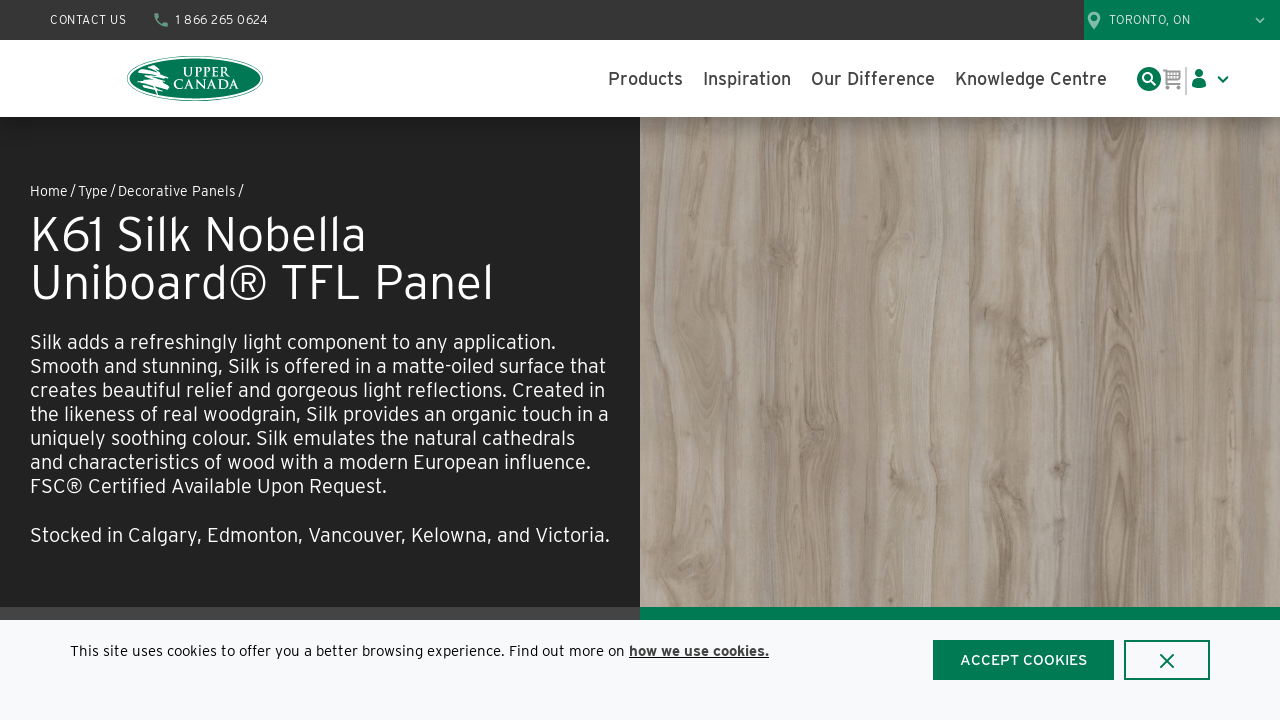

--- FILE ---
content_type: text/html; charset=utf-8
request_url: https://www.ucfp.com/product/k61-silk-nobella-uniboard-tfl
body_size: 85193
content:
<!DOCTYPE html><html lang="en-ca"><head><script id="headTrackingScript">
            window.dataLayer = window.dataLayer || [];
            function gtag(){dataLayer.push(arguments);}
            gtag('js', new Date());

            gtag('config', 'G-PM6LBQ5WJJ');
        </script><meta charSet="utf-8"/><meta name="viewport" content="width=device-width, initial-scale=1, shrink-to-fit=no"/><title>Upper Canada | K61 Silk Nobella Uniboard® TFL Panel</title><link rel="icon" href="#" type="image/x-icon"/><meta property="og:type" content="website"/><meta id="ogTitle" property="og:title" content="Order K61 Silk Nobella Uniboard® TFL Panels."/><meta id="ogImage" property="og:image" content="https://pim-prod20190821211516565500000001.s3.amazonaws.com/569293ed-32b7-eb11-a7ad-2818783e44b3/0625f205dc8e8c7_sm.jpg"/><meta id="ogUrl" property="og:url" content="https://www.ucfp.com/product/k61-silk-nobella-uniboard-tfl"/><meta name="keywords" content="Melamine, TFL, Thermally Fused Laminate, panel, decorative panel, Nobella, Silk, synchronized, beige, taupe, Wall Paneling, Kitchen Cabinets, Kitchen Cabinet Doors, Drawer Boxes, Vanity Cabinets, Vanity Cabinet Doors, Residential Indoor Furniture, Commercial Indoor Furniture, Closets, Garage Storage, Interior Millwork"/><meta name="description" content="Order K61 Silk Nobella Uniboard® TFL Panel. Customize this synchronized, beige, taupe panel to your needs. Has Samples."/><link rel="canonical" href="https://www.ucfp.com/product/k61-silk-nobella-uniboard-tfl"/><base href="/"/><link href="/.spire/fonts/getFont?path=aHR0cHM6Ly91c2UudHlwZWtpdC5uZXQvaWRiMXdrbC5jc3M=" rel="preload" as="style" type="text/css"/><link href="/.spire/fonts/getFont?path=aHR0cHM6Ly91c2UudHlwZWtpdC5uZXQvaWRiMXdrbC5jc3M=" rel="stylesheet" type="text/css"/><style data-styled="" data-styled-version="5.3.5">.erZyOf{position:relative;width:100%;height:100%;}/*!sc*/
@media (max-width:575px){.erZyOf{min-height:400px;}}/*!sc*/
@media (min-width:576px)and (max-width:767px){.erZyOf{min-height:520px;}}/*!sc*/
.gmKIwo{overflow:hidden;width:100%;height:100%;background-color:black;}/*!sc*/
@media (max-width:575px){.gmKIwo{min-height:400px;}}/*!sc*/
@media (min-width:576px)and (max-width:767px){.gmKIwo{min-height:520px;}}/*!sc*/
.lntpWM{width:100%;margin-bottom:0px;margin-top:15px;}/*!sc*/
.gUtwqk{background-color:#222222;display:-webkit-box;display:-webkit-flex;display:-ms-flexbox;display:flex;justify-items:center;-webkit-box-pack:center;-webkit-justify-content:center;-ms-flex-pack:center;justify-content:center;}/*!sc*/
.hpLCql{max-width:225px;margin-bottom:25px;}/*!sc*/
@media (max-width:575px){}/*!sc*/
@media (min-width:576px)and (max-width:767px){.hpLCql{margin-bottom:0;}}/*!sc*/
@media (min-width:768px)and (max-width:991px){.hpLCql{margin-bottom:0;}}/*!sc*/
@media (min-width:992px)and (max-width:1199px){}/*!sc*/
@media (min-width:1200px){}/*!sc*/
.ZpXsy{text-align:left;text-transform:uppercase;padding:10px 0;}/*!sc*/
.jshxkx{font-weight:bold;}/*!sc*/
@media (max-width:575px){}/*!sc*/
@media (min-width:576px)and (max-width:767px){.kNolFE{margin:auto 0 auto auto;}}/*!sc*/
@media (min-width:768px)and (max-width:991px){.kNolFE{margin:auto 0 auto auto;}}/*!sc*/
@media (min-width:992px)and (max-width:1199px){}/*!sc*/
@media (min-width:1200px){}/*!sc*/
.keGVkg{-webkit-box-pack:start;-webkit-justify-content:flex-start;-ms-flex-pack:start;justify-content:flex-start;-webkit-align-items:flex-start;-webkit-box-align:flex-start;-ms-flex-align:flex-start;align-items:flex-start;width:100%;padding:0 0;display:-webkit-box;display:-webkit-flex;display:-ms-flexbox;display:flex;-webkit-flex-direction:row;-ms-flex-direction:row;flex-direction:row;-webkit-align-items:flex-start;-webkit-box-align:flex-start;-ms-flex-align:flex-start;align-items:flex-start;}/*!sc*/
.keGVkg > *:not(:first-child){margin-left:16px;}/*!sc*/
@media (max-width:575px){.keGVkg{width:100%;padding:0 0;display:-webkit-box;display:-webkit-flex;display:-ms-flexbox;display:flex;-webkit-flex-direction:row;-ms-flex-direction:row;flex-direction:row;-webkit-align-items:flex-start;-webkit-box-align:flex-start;-ms-flex-align:flex-start;align-items:flex-start;}.keGVkg > *:not(:first-child){margin-left:16px;}.keGVkg > *:not(:first-child){margin-top:0;}}/*!sc*/
.jfZJdH{text-align:left;color:#FFFFFF;}/*!sc*/
.imNRly{font-weight:500;font-size:18px;}/*!sc*/
.kYgJiq{font-size:16px;padding:1px 18px 0 0;}/*!sc*/
@media (max-width:575px){.kYgJiq{margin-top:8px;}}/*!sc*/
@media (min-width:576px)and (max-width:767px){.kYgJiq{margin-top:8px;}}/*!sc*/
@media (min-width:768px)and (max-width:991px){.kYgJiq{margin-top:16px;}}/*!sc*/
@media (min-width:992px)and (max-width:1199px){.kYgJiq{margin-top:16px;}}/*!sc*/
@media (min-width:1200px){.kYgJiq{margin-top:16px;}}/*!sc*/
.PgiYo{font-weight:500;font-size:18px;}/*!sc*/
@media (max-width:575px){.PgiYo{border-top:1px solid #444444;padding-top:13px;}}/*!sc*/
@media (min-width:576px)and (max-width:767px){.PgiYo{border:none;}}/*!sc*/
@media (min-width:768px)and (max-width:991px){}/*!sc*/
@media (min-width:992px)and (max-width:1199px){}/*!sc*/
@media (min-width:1200px){}/*!sc*/
.eLmrNF{margin-top:16px;font-size:16px;color:#E7E7E7;}/*!sc*/
.eidgah{padding-top:1px;margin-bottom:5px;}/*!sc*/
@media (max-width:575px){.eidgah{display:block;width:100%;}}/*!sc*/
@media (min-width:576px)and (max-width:767px){.eidgah{display:block;width:100%;}}/*!sc*/
@media (min-width:768px)and (max-width:991px){.eidgah{display:block;width:100%;}}/*!sc*/
@media (min-width:992px)and (max-width:1199px){.eidgah{display:block;width:100%;}}/*!sc*/
@media (min-width:1200px){.eidgah{margin-right:20px;}}/*!sc*/
.jEeMQk{min-width:-webkit-fit-content;min-width:-moz-fit-content;min-width:fit-content;margin-right:20px;}/*!sc*/
.kCRGkL{text-align:left;color:#444444;}/*!sc*/
.dziLkV{font-weight:600;font-size:18px;}/*!sc*/
.fdMNDT{display:inline-block;font-size:12px;padding:1px 18px 0 0;}/*!sc*/
data-styled.g1[id="sc-bczRLJ"]{content:"erZyOf,gmKIwo,mBxHa,lntpWM,kEeNDb,gUtwqk,hpLCql,bHmEyT,kamgmI,ZpXsy,jshxkx,kNolFE,gFUCSk,keGVkg,jfZJdH,imNRly,kYgJiq,PgiYo,eLmrNF,eidgah,jEeMQk,kCRGkL,dziLkV,fdMNDT,"}/*!sc*/
.uuFzC{color:#717171;display:-webkit-inline-box;display:-webkit-inline-flex;display:-ms-inline-flexbox;display:inline-flex;-webkit-align-items:center;-webkit-box-align:center;-ms-flex-align:center;align-items:center;height:24px;width:24px;position:absolute;top:0px;bottom:0px;right:15px;margin:auto;}/*!sc*/
.uuFzC svg{height:24px;width:24px;}/*!sc*/
.bPzZsy{color:#000000;display:-webkit-inline-box;display:-webkit-inline-flex;display:-ms-inline-flexbox;display:inline-flex;-webkit-align-items:center;-webkit-box-align:center;-ms-flex-align:center;align-items:center;height:18px;width:18px;}/*!sc*/
.bPzZsy svg{height:18px;width:18px;}/*!sc*/
.jjPZKR{color:#007A53;display:-webkit-inline-box;display:-webkit-inline-flex;display:-ms-inline-flexbox;display:inline-flex;-webkit-align-items:center;-webkit-box-align:center;-ms-flex-align:center;align-items:center;height:16px;width:16px;margin-top:3px;margin-right:8px;}/*!sc*/
.jjPZKR svg{height:16px;width:16px;}/*!sc*/
.jjPZKR:hover{color:primary !important;}/*!sc*/
.dafPrW{color:#916E28;display:-webkit-inline-box;display:-webkit-inline-flex;display:-ms-inline-flexbox;display:inline-flex;-webkit-align-items:center;-webkit-box-align:center;-ms-flex-align:center;align-items:center;height:16px;width:16px;margin-top:3px;margin-right:8px;}/*!sc*/
.dafPrW svg{height:16px;width:16px;}/*!sc*/
.dafPrW:hover{color:#916E28 !important;}/*!sc*/
.BeKhu{color:#007A53;display:-webkit-inline-box;display:-webkit-inline-flex;display:-ms-inline-flexbox;display:inline-flex;-webkit-align-items:center;-webkit-box-align:center;-ms-flex-align:center;align-items:center;height:16px;width:16px;}/*!sc*/
.BeKhu svg{height:16px;width:16px;}/*!sc*/
.kmltEU{color:#FFFFFF;display:-webkit-inline-box;display:-webkit-inline-flex;display:-ms-inline-flexbox;display:inline-flex;-webkit-align-items:center;-webkit-box-align:center;-ms-flex-align:center;align-items:center;height:20px;width:20px;margin-right:0;}/*!sc*/
.kmltEU svg{height:20px;width:20px;}/*!sc*/
.kmltEU:hover{color:#FFFFFF !important;}/*!sc*/
.lfftPS{color:#000000;display:-webkit-inline-box;display:-webkit-inline-flex;display:-ms-inline-flexbox;display:inline-flex;-webkit-align-items:center;-webkit-box-align:center;-ms-flex-align:center;align-items:center;height:24px;width:24px;}/*!sc*/
.lfftPS svg{height:24px;width:24px;}/*!sc*/
data-styled.g4[id="IconWrapper--qnkv53"]{content:"uuFzC,bPzZsy,jjPZKR,dafPrW,BeKhu,kmltEU,lfftPS,"}/*!sc*/
.eztlaE{font-size:40px;font-weight:400;margin:1rem 0;}/*!sc*/
@media (max-width:575px){.eztlaE{-webkit-letter-spacing:-2%;-moz-letter-spacing:-2%;-ms-letter-spacing:-2%;letter-spacing:-2%;font-size:40px;line-height:40px;}}/*!sc*/
@media (min-width:576px)and (max-width:767px){.eztlaE{-webkit-letter-spacing:-2%;-moz-letter-spacing:-2%;-ms-letter-spacing:-2%;letter-spacing:-2%;font-size:40px;line-height:48px;line-height:40px;}}/*!sc*/
@media (min-width:768px)and (max-width:991px){.eztlaE{-webkit-letter-spacing:-4%;-moz-letter-spacing:-4%;-ms-letter-spacing:-4%;letter-spacing:-4%;font-size:48px;line-height:48px;}}/*!sc*/
@media (min-width:992px)and (max-width:1199px){.eztlaE{-webkit-letter-spacing:-4%;-moz-letter-spacing:-4%;-ms-letter-spacing:-4%;letter-spacing:-4%;font-size:48px;line-height:48px;}}/*!sc*/
@media (min-width:1200px){.eztlaE{-webkit-letter-spacing:-4%;-moz-letter-spacing:-4%;-ms-letter-spacing:-4%;letter-spacing:-4%;font-size:48px;line-height:48px;}}/*!sc*/
.ethhvC{font-size:15px;font-weight:400;margin-bottom:1rem;display:block;}/*!sc*/
.lawFye{font-size:32px;font-weight:400;margin:1rem 0;-webkit-letter-spacing:-2%;-moz-letter-spacing:-2%;-ms-letter-spacing:-2%;letter-spacing:-2%;}/*!sc*/
@media (max-width:575px){.lawFye{font-size:32px;line-height:32px;}}/*!sc*/
@media (min-width:576px)and (max-width:767px){.lawFye{font-size:32px;line-height:32px;}}/*!sc*/
@media (min-width:768px)and (max-width:991px){.lawFye{font-size:36px;line-height:36px;}}/*!sc*/
@media (min-width:992px)and (max-width:1199px){.lawFye{font-size:36px;line-height:36px;}}/*!sc*/
@media (min-width:1200px){.lawFye{font-size:36px;line-height:36px;}}/*!sc*/
.kpLLHA{font-size:15px;text-transform:uppercase;font-weight:500;}/*!sc*/
.dXiqmc{color:white;}/*!sc*/
.Ustps{font-size:28px;font-weight:400;}/*!sc*/
@media (max-width:575px){.Ustps{font-size:28px;}}/*!sc*/
@media (min-width:576px)and (max-width:767px){.Ustps{font-size:28px;}}/*!sc*/
@media (min-width:768px)and (max-width:991px){.Ustps{font-size:30px;}}/*!sc*/
@media (min-width:992px)and (max-width:1199px){.Ustps{font-size:30px;}}/*!sc*/
@media (min-width:1200px){.Ustps{font-size:30px;}}/*!sc*/
.gRlktP{width:auto;display:-webkit-box;display:-webkit-flex;display:-ms-flexbox;display:flex;-webkit-box-pack:center;-webkit-justify-content:center;-ms-flex-pack:center;justify-content:center;position:absolute;left:50%;bottom:45px;-webkit-transform:translate(-50%,0);-ms-transform:translate(-50%,0);transform:translate(-50%,0);color:#444444;background:rgba(255,255,255,0.75);border-radius:20px;padding:1px 10px 2px;font-size:14px;line-height:18px;text-align:center;max-width:94%;}/*!sc*/
@media (max-width:575px){.gRlktP{bottom:30px;font-size:12px;line-height:14px;padding:1px 8px;}}/*!sc*/
@media (min-width:576px)and (max-width:767px){.gRlktP{bottom:30px;font-size:12px;line-height:14px;padding:1px 8px;}}/*!sc*/
.bGCLpA{font-size:15px;font-weight:600;}/*!sc*/
.dKJUxH{color:#717171;font-size:15px;font-weight:400;}/*!sc*/
.dXpIJH{font-size:18px;font-weight:400;margin-bottom:1rem;display:block;}/*!sc*/
.duMVeA{color:#FFFFFF;line-height:1.5em;font-size:18px;font-weight:600;font-family:'Interstate',sans-serif;}/*!sc*/
@media (max-width:575px){.duMVeA{font-size:17px;}}/*!sc*/
@media (min-width:576px)and (max-width:767px){.duMVeA{font-size:17px;}}/*!sc*/
@media (min-width:768px)and (max-width:991px){.duMVeA{font-size:18px;}}/*!sc*/
@media (min-width:992px)and (max-width:1199px){.duMVeA{font-size:18px;}}/*!sc*/
@media (min-width:1200px){.duMVeA{font-size:18px;}}/*!sc*/
.wJmnt{font-size:15px;font-weight:400;margin-bottom:1rem;display:block;text-align:left;}/*!sc*/
data-styled.g5[id="TypographyStyle--11lquxl"]{content:"eztlaE,ethhvC,lawFye,kpLLHA,dXiqmc,Ustps,gRlktP,bGCLpA,dKJUxH,gtqutn,dXpIJH,duMVeA,wJmnt,"}/*!sc*/
.AJKww{position:relative;display:-webkit-inline-box;display:-webkit-inline-flex;display:-ms-inline-flexbox;display:inline-flex;-webkit-flex-direction:column;-ms-flex-direction:column;flex-direction:column;-webkit-align-items:center;-webkit-box-align:center;-ms-flex-align:center;align-items:center;-webkit-box-pack:center;-webkit-justify-content:center;-ms-flex-pack:center;justify-content:center;width:auto;height:100%;overflow:hidden;}/*!sc*/
.AJKww img{width:100%;height:auto;will-change:opacity;-webkit-transition:opacity 0s;transition:opacity 0s;opacity:0;}/*!sc*/
.AJKww .LazyImage-Placeholder{width:100%;height:100%;position:absolute;will-change:opacity;-webkit-transition:opacity 0s;transition:opacity 0s;opacity:1;}/*!sc*/
.AJKww p{text-align:center;display:inline-block;padding:3px;width:100%;overflow-wrap:break-word;word-wrap:break-word;}/*!sc*/
data-styled.g7[id="LazyImageStyle--15g8d3a"]{content:"AJKww,"}/*!sc*/
.nXJlk{background:transparent;border:none;cursor:pointer;display:-webkit-box;display:-webkit-flex;display:-ms-flexbox;display:flex;-webkit-align-items:center;-webkit-box-align:center;-ms-flex-align:center;align-items:center;font:inherit;padding:0;text-align:unset;-webkit-text-decoration:none;text-decoration:none;display:-webkit-box;display:-webkit-flex;display:-ms-flexbox;display:flex;-webkit-align-items:flex-start;-webkit-box-align:flex-start;-ms-flex-align:flex-start;align-items:flex-start;-webkit-box-pack:start;-webkit-justify-content:flex-start;-ms-flex-pack:start;justify-content:flex-start;}/*!sc*/
.nXJlk:disabled{cursor:not-allowed;}/*!sc*/
.nXJlk:focus{outline-color:#09f;outline-style:solid;outline-width:2px;}/*!sc*/
.cRoDZK{background:transparent;border:none;cursor:pointer;display:-webkit-box;display:-webkit-flex;display:-ms-flexbox;display:flex;-webkit-align-items:center;-webkit-box-align:center;-ms-flex-align:center;align-items:center;font:inherit;padding:0;text-align:unset;-webkit-text-decoration:none;text-decoration:none;}/*!sc*/
.cRoDZK:disabled{cursor:not-allowed;}/*!sc*/
.cRoDZK:focus{outline-color:#09f;outline-style:solid;outline-width:2px;}/*!sc*/
.cRoDZK:active,.cRoDZK:focus{border:none;outline:none;}/*!sc*/
.hMbicj{background:transparent;border:none;cursor:pointer;display:-webkit-box;display:-webkit-flex;display:-ms-flexbox;display:flex;-webkit-align-items:center;-webkit-box-align:center;-ms-flex-align:center;align-items:center;font:inherit;padding:0;text-align:unset;-webkit-text-decoration:none;text-decoration:none;display:-webkit-box;display:-webkit-flex;display:-ms-flexbox;display:flex;-webkit-align-items:center;-webkit-box-align:center;-ms-flex-align:center;align-items:center;-webkit-box-pack:center;-webkit-justify-content:center;-ms-flex-pack:center;justify-content:center;width:32px;height:32px;border-radius:50px;background-color:#444444;opacity:1;}/*!sc*/
.hMbicj:disabled{cursor:not-allowed;}/*!sc*/
.hMbicj:focus{outline-color:#09f;outline-style:solid;outline-width:2px;}/*!sc*/
.hMbicj:hover{background-color:#717171;color:#FFFFFF !important;}/*!sc*/
data-styled.g8[id="StyledButton--1y32st"]{content:"nXJlk,cRoDZK,hMbicj,"}/*!sc*/
.yCCty{vertical-align:middle;margin-right:8px;margin-top:3px;margin-right:8px;}/*!sc*/
.yCCty:hover{color:primary !important;}/*!sc*/
.itdlVo{vertical-align:middle;margin-right:8px;margin-top:3px;margin-right:8px;}/*!sc*/
.itdlVo:hover{color:#916E28 !important;}/*!sc*/
.kpmqbS{vertical-align:middle;margin-right:10px;margin-right:0;}/*!sc*/
.kpmqbS:hover{color:#FFFFFF !important;}/*!sc*/
data-styled.g9[id="StyledIcon--1ysp138"]{content:"yCCty,itdlVo,kpmqbS,"}/*!sc*/
.bbwEuq{vertical-align:middle;}/*!sc*/
@media print{.bbwEuq{color:#000000 !important;}}/*!sc*/
data-styled.g10[id="StyledTypography--14dgqsg"]{content:"bbwEuq,"}/*!sc*/
.gpNrIc{display:-webkit-inline-box;display:-webkit-inline-flex;display:-ms-inline-flexbox;display:inline-flex;display:-webkit-box;display:-webkit-flex;display:-ms-flexbox;display:flex;-webkit-align-items:flex-start;-webkit-box-align:flex-start;-ms-flex-align:flex-start;align-items:flex-start;-webkit-box-pack:start;-webkit-justify-content:flex-start;-ms-flex-pack:start;justify-content:flex-start;}/*!sc*/
.gpNrIc .StyledIcon--1ysp138{-webkit-transition:all 200ms ease-in-out;transition:all 200ms ease-in-out;color:#007A53;}/*!sc*/
.gpNrIc .StyledTypography--14dgqsg{color:#444444;}/*!sc*/
.gpNrIc:hover{color:#444444 !important;}/*!sc*/
.gpNrIc:hover .StyledIcon--1ysp138,.gpNrIc:hover .StyledTypography--14dgqsg{color:hsl(0,0%,18.7%);color:#444444 !important;}/*!sc*/
.bGBQhV{display:-webkit-inline-box;display:-webkit-inline-flex;display:-ms-inline-flexbox;display:inline-flex;display:-webkit-box;display:-webkit-flex;display:-ms-flexbox;display:flex;-webkit-align-items:flex-start;-webkit-box-align:flex-start;-ms-flex-align:flex-start;align-items:flex-start;-webkit-box-pack:start;-webkit-justify-content:flex-start;-ms-flex-pack:start;justify-content:flex-start;}/*!sc*/
.bGBQhV .StyledIcon--1ysp138{-webkit-transition:all 200ms ease-in-out;transition:all 200ms ease-in-out;color:#916E28;}/*!sc*/
.bGBQhV .StyledTypography--14dgqsg{color:#444444;}/*!sc*/
.bGBQhV:hover{color:#444444 !important;}/*!sc*/
.bGBQhV:hover .StyledIcon--1ysp138,.bGBQhV:hover .StyledTypography--14dgqsg{color:hsl(0,0%,18.7%);color:#444444 !important;}/*!sc*/
.csVxOC{display:-webkit-inline-box;display:-webkit-inline-flex;display:-ms-inline-flexbox;display:inline-flex;}/*!sc*/
.csVxOC .StyledIcon--1ysp138{-webkit-transition:all 200ms ease-in-out;transition:all 200ms ease-in-out;color:#444444;}/*!sc*/
.csVxOC .StyledTypography--14dgqsg{color:#444444;}/*!sc*/
.csVxOC:hover .StyledIcon--1ysp138,.csVxOC:hover .StyledTypography--14dgqsg{color:hsl(0,0%,18.7%);}/*!sc*/
.csVxOC:active,.csVxOC:focus{border:none;outline:none;}/*!sc*/
.lersBX{display:-webkit-inline-box;display:-webkit-inline-flex;display:-ms-inline-flexbox;display:inline-flex;display:-webkit-box;display:-webkit-flex;display:-ms-flexbox;display:flex;-webkit-align-items:center;-webkit-box-align:center;-ms-flex-align:center;align-items:center;-webkit-box-pack:center;-webkit-justify-content:center;-ms-flex-pack:center;justify-content:center;width:32px;height:32px;border-radius:50px;background-color:#444444;opacity:1;}/*!sc*/
.lersBX .StyledIcon--1ysp138{-webkit-transition:all 200ms ease-in-out;transition:all 200ms ease-in-out;color:#FFFFFF;}/*!sc*/
.lersBX .StyledTypography--14dgqsg{color:#444444;}/*!sc*/
.lersBX:hover{color:#FFFFFF !important;}/*!sc*/
.lersBX:hover .StyledIcon--1ysp138,.lersBX:hover .StyledTypography--14dgqsg{color:hsl(0,0%,18.7%);color:#FFFFFF !important;}/*!sc*/
.lersBX:hover{background-color:#717171;color:#FFFFFF !important;}/*!sc*/
.fSMinj{display:-webkit-inline-box;display:-webkit-inline-flex;display:-ms-inline-flexbox;display:inline-flex;}/*!sc*/
.fSMinj .StyledIcon--1ysp138{-webkit-transition:all 200ms ease-in-out;transition:all 200ms ease-in-out;color:#E7E7E7;}/*!sc*/
.fSMinj .StyledTypography--14dgqsg{color:#E7E7E7;}/*!sc*/
.fSMinj:hover .StyledIcon--1ysp138,.fSMinj:hover .StyledTypography--14dgqsg{color:hsl(0,0%,100%);}/*!sc*/
.fSMinj:active,.fSMinj:focus{border:none;outline:none;}/*!sc*/
.fFnLat{display:-webkit-inline-box;display:-webkit-inline-flex;display:-ms-inline-flexbox;display:inline-flex;}/*!sc*/
.fFnLat .StyledIcon--1ysp138{-webkit-transition:all 200ms ease-in-out;transition:all 200ms ease-in-out;color:#E7E7E7;}/*!sc*/
.fFnLat .StyledTypography--14dgqsg{color:#E7E7E7;}/*!sc*/
.fFnLat:hover .StyledIcon--1ysp138,.fFnLat:hover .StyledTypography--14dgqsg{color:hsl(0,0%,63.4%);}/*!sc*/
.fFnLat:active,.fFnLat:focus{border:none;outline:none;}/*!sc*/
.kZUwsL{display:-webkit-inline-box;display:-webkit-inline-flex;display:-ms-inline-flexbox;display:inline-flex;}/*!sc*/
.kZUwsL .StyledIcon--1ysp138{-webkit-transition:all 200ms ease-in-out;transition:all 200ms ease-in-out;color:#CCCCCC;}/*!sc*/
.kZUwsL .StyledTypography--14dgqsg{color:#CCCCCC;}/*!sc*/
.kZUwsL:hover .StyledIcon--1ysp138,.kZUwsL:hover .StyledTypography--14dgqsg{color:hsl(0,0%,100%);}/*!sc*/
.kZUwsL:active,.kZUwsL:focus{border:none;outline:none;}/*!sc*/
data-styled.g11[id="StyledClickable--49spz0"]{content:"gpNrIc,bGBQhV,csVxOC,lersBX,fSMinj,fFnLat,kZUwsL,"}/*!sc*/
.iqqBXo{padding:0 0 0 40px;margin:1rem 0;}/*!sc*/
.iqqBXo ol,.iqqBXo ul{margin:0;}/*!sc*/
data-styled.g13[id="OrderedListStyle--1tiw4p6"]{content:"iqqBXo,"}/*!sc*/
.IiEUI{cursor:pointer;font-family:inherit;min-height:40px;line-height:1;-webkit-backface-visibility:hidden;backface-visibility:hidden;-webkit-transition:all 200ms ease-in-out;transition:all 200ms ease-in-out;word-break:keep-all;padding:0 21px;background:#007A53;border:2px solid #007A53;color:#FFFFFF;}/*!sc*/
.IiEUI .ButtonIcon--135a2j{color:#FFFFFF;}/*!sc*/
.IiEUI:hover{background:hsl(160.79999999999995,100%,16.7%);border-color:hsl(160.79999999999995,100%,16.7%);}/*!sc*/
.IiEUI:active{background:hsl(160.79999999999995,100%,9.6%);border-color:hsl(160.79999999999995,100%,9.6%);}/*!sc*/
.IiEUI:disabled{background:#CCCCCC;border-color:#CCCCCC;color:#E5E5E5;}/*!sc*/
.IiEUI:disabled{cursor:not-allowed;}/*!sc*/
.IiEUI .ButtonIcon--135a2j{position:relative;top:0.125em;}/*!sc*/
.IiEUI:focus{outline-offset:1px;outline-color:#09f;outline-style:solid;outline-width:2px;}/*!sc*/
.IiEUI::-moz-focus-inner{border:none;}/*!sc*/
.FkMOq{cursor:pointer;font-family:inherit;min-height:40px;line-height:1;-webkit-backface-visibility:hidden;backface-visibility:hidden;-webkit-transition:all 200ms ease-in-out;transition:all 200ms ease-in-out;word-break:keep-all;padding:0 21px;background:#007A53;border:2px solid #007A53;color:#FFFFFF;width:100%;background-color:white;border:2px solid #007A53;color:#444444;}/*!sc*/
.FkMOq .ButtonIcon--135a2j{color:#FFFFFF;}/*!sc*/
.FkMOq:hover{background:hsl(160.79999999999995,100%,16.7%);border-color:hsl(160.79999999999995,100%,16.7%);}/*!sc*/
.FkMOq:active{background:hsl(160.79999999999995,100%,9.6%);border-color:hsl(160.79999999999995,100%,9.6%);}/*!sc*/
.FkMOq:disabled{background:#CCCCCC;border-color:#CCCCCC;color:#E5E5E5;}/*!sc*/
.FkMOq:disabled{cursor:not-allowed;}/*!sc*/
.FkMOq .ButtonIcon--135a2j{position:relative;top:0.125em;}/*!sc*/
.FkMOq:focus{outline-offset:1px;outline-color:#09f;outline-style:solid;outline-width:2px;}/*!sc*/
.FkMOq::-moz-focus-inner{border:none;}/*!sc*/
.FkMOq:hover{color:white;}/*!sc*/
data-styled.g16[id="ButtonWrapper--1xzf1o0"]{content:"IiEUI,FkMOq,"}/*!sc*/
.lmSHTZ{width:100%;}/*!sc*/
data-styled.g29[id="Wrapper--gehxp6"]{content:"lmSHTZ,"}/*!sc*/
.cAFhPW{overflow:visible;display:-webkit-box;display:-webkit-flex;display:-ms-flexbox;display:flex;-webkit-flex-direction:row;-ms-flex-direction:row;flex-direction:row;padding:0px;-webkit-align-items:flex-start;-webkit-box-align:flex-start;-ms-flex-align:flex-start;align-items:flex-start;overflow-wrap:break-word;word-wrap:break-word;-ms-word-break:break-all;word-break:break-all;word-break:break-word;-webkit-flex-basis:100%;-ms-flex-preferred-size:100%;flex-basis:100%;max-width:100%;}/*!sc*/
@media print{.cAFhPW{width:100%;}}/*!sc*/
.gHVWpI{overflow:visible;display:-webkit-box;display:-webkit-flex;display:-ms-flexbox;display:flex;-webkit-flex-direction:row;-ms-flex-direction:row;flex-direction:row;padding:0px;-webkit-align-items:flex-start;-webkit-box-align:flex-start;-ms-flex-align:flex-start;align-items:flex-start;}/*!sc*/
@media (max-width:575px){.gHVWpI{overflow-wrap:break-word;word-wrap:break-word;-ms-word-break:break-all;word-break:break-all;word-break:break-word;-webkit-flex-basis:50%;-ms-flex-preferred-size:50%;flex-basis:50%;max-width:50%;}}/*!sc*/
@media (min-width:576px)and (max-width:767px){.gHVWpI{overflow-wrap:break-word;word-wrap:break-word;-ms-word-break:break-all;word-break:break-all;word-break:break-word;-webkit-flex-basis:50%;-ms-flex-preferred-size:50%;flex-basis:50%;max-width:50%;}}/*!sc*/
@media (min-width:768px)and (max-width:991px){.gHVWpI{overflow-wrap:break-word;word-wrap:break-word;-ms-word-break:break-all;word-break:break-all;word-break:break-word;-webkit-flex-basis:33.333333%;-ms-flex-preferred-size:33.333333%;flex-basis:33.333333%;max-width:33.333333%;}}/*!sc*/
@media (min-width:992px)and (max-width:1199px){.gHVWpI{overflow-wrap:break-word;word-wrap:break-word;-ms-word-break:break-all;word-break:break-all;word-break:break-word;-webkit-flex-basis:33.333333%;-ms-flex-preferred-size:33.333333%;flex-basis:33.333333%;max-width:33.333333%;}}/*!sc*/
@media (min-width:1200px){.gHVWpI{overflow-wrap:break-word;word-wrap:break-word;-ms-word-break:break-all;word-break:break-all;word-break:break-word;-webkit-flex-basis:33.333333%;-ms-flex-preferred-size:33.333333%;flex-basis:33.333333%;max-width:33.333333%;}}/*!sc*/
@media print{.gHVWpI{width:33.333333%;}}/*!sc*/
.hQOLFy{overflow:visible;display:-webkit-box;display:-webkit-flex;display:-ms-flexbox;display:flex;-webkit-flex-direction:row;-ms-flex-direction:row;flex-direction:row;padding:10px;-webkit-align-items:flex-start;-webkit-box-align:flex-start;-ms-flex-align:flex-start;align-items:flex-start;}/*!sc*/
@media (max-width:575px){.hQOLFy{overflow-wrap:break-word;word-wrap:break-word;-ms-word-break:break-all;word-break:break-all;word-break:break-word;-webkit-flex-basis:100%;-ms-flex-preferred-size:100%;flex-basis:100%;max-width:100%;}}/*!sc*/
@media (min-width:576px)and (max-width:767px){.hQOLFy{overflow-wrap:break-word;word-wrap:break-word;-ms-word-break:break-all;word-break:break-all;word-break:break-word;-webkit-flex-basis:100%;-ms-flex-preferred-size:100%;flex-basis:100%;max-width:100%;}}/*!sc*/
@media (min-width:768px)and (max-width:991px){.hQOLFy{overflow-wrap:break-word;word-wrap:break-word;-ms-word-break:break-all;word-break:break-all;word-break:break-word;-webkit-flex-basis:50%;-ms-flex-preferred-size:50%;flex-basis:50%;max-width:50%;}}/*!sc*/
@media (min-width:992px)and (max-width:1199px){.hQOLFy{overflow-wrap:break-word;word-wrap:break-word;-ms-word-break:break-all;word-break:break-all;word-break:break-word;-webkit-flex-basis:50%;-ms-flex-preferred-size:50%;flex-basis:50%;max-width:50%;}}/*!sc*/
@media (min-width:1200px){.hQOLFy{overflow-wrap:break-word;word-wrap:break-word;-ms-word-break:break-all;word-break:break-all;word-break:break-word;-webkit-flex-basis:50%;-ms-flex-preferred-size:50%;flex-basis:50%;max-width:50%;}}/*!sc*/
@media print{.hQOLFy{width:50%;}}/*!sc*/
.eGUnt{overflow:visible;display:-webkit-box;display:-webkit-flex;display:-ms-flexbox;display:flex;-webkit-flex-direction:row;-ms-flex-direction:row;flex-direction:row;padding:6px;-webkit-align-items:flex-start;-webkit-box-align:flex-start;-ms-flex-align:flex-start;align-items:flex-start;}/*!sc*/
@media (max-width:575px){.eGUnt{overflow-wrap:break-word;word-wrap:break-word;-ms-word-break:break-all;word-break:break-all;word-break:break-word;-webkit-flex-basis:100%;-ms-flex-preferred-size:100%;flex-basis:100%;max-width:100%;}}/*!sc*/
@media (min-width:576px)and (max-width:767px){.eGUnt{overflow-wrap:break-word;word-wrap:break-word;-ms-word-break:break-all;word-break:break-all;word-break:break-word;-webkit-flex-basis:100%;-ms-flex-preferred-size:100%;flex-basis:100%;max-width:100%;}}/*!sc*/
@media (min-width:768px)and (max-width:991px){.eGUnt{overflow-wrap:break-word;word-wrap:break-word;-ms-word-break:break-all;word-break:break-all;word-break:break-word;-webkit-flex-basis:100%;-ms-flex-preferred-size:100%;flex-basis:100%;max-width:100%;}}/*!sc*/
@media (min-width:992px)and (max-width:1199px){.eGUnt{overflow-wrap:break-word;word-wrap:break-word;-ms-word-break:break-all;word-break:break-all;word-break:break-word;-webkit-flex-basis:100%;-ms-flex-preferred-size:100%;flex-basis:100%;max-width:100%;}}/*!sc*/
@media (min-width:1200px){.eGUnt{overflow-wrap:break-word;word-wrap:break-word;-ms-word-break:break-all;word-break:break-all;word-break:break-word;-webkit-flex-basis:100%;-ms-flex-preferred-size:100%;flex-basis:100%;max-width:100%;}}/*!sc*/
@media print{.eGUnt{width:100%;}}/*!sc*/
.bMFgcM{overflow:visible;display:-webkit-box;display:-webkit-flex;display:-ms-flexbox;display:flex;-webkit-flex-direction:row;-ms-flex-direction:row;flex-direction:row;padding:2.5px;-webkit-align-items:flex-start;-webkit-box-align:flex-start;-ms-flex-align:flex-start;align-items:flex-start;width:100%;text-transform:uppercase;display:-webkit-box;display:-webkit-flex;display:-ms-flexbox;display:flex;position:relative;}/*!sc*/
@media (max-width:575px){.bMFgcM{overflow-wrap:break-word;word-wrap:break-word;-ms-word-break:break-all;word-break:break-all;word-break:break-word;-webkit-flex-basis:100%;-ms-flex-preferred-size:100%;flex-basis:100%;max-width:100%;}}/*!sc*/
@media (min-width:576px)and (max-width:767px){.bMFgcM{overflow-wrap:break-word;word-wrap:break-word;-ms-word-break:break-all;word-break:break-all;word-break:break-word;-webkit-flex-basis:100%;-ms-flex-preferred-size:100%;flex-basis:100%;max-width:100%;}}/*!sc*/
@media (min-width:768px)and (max-width:991px){.bMFgcM{overflow-wrap:break-word;word-wrap:break-word;-ms-word-break:break-all;word-break:break-all;word-break:break-word;-webkit-flex-basis:100%;-ms-flex-preferred-size:100%;flex-basis:100%;max-width:100%;}}/*!sc*/
@media (min-width:992px)and (max-width:1199px){.bMFgcM{overflow-wrap:break-word;word-wrap:break-word;-ms-word-break:break-all;word-break:break-all;word-break:break-word;-webkit-flex-basis:41.666667%;-ms-flex-preferred-size:41.666667%;flex-basis:41.666667%;max-width:41.666667%;}}/*!sc*/
@media (min-width:1200px){.bMFgcM{overflow-wrap:break-word;word-wrap:break-word;-ms-word-break:break-all;word-break:break-all;word-break:break-word;-webkit-flex-basis:41.666667%;-ms-flex-preferred-size:41.666667%;flex-basis:41.666667%;max-width:41.666667%;}}/*!sc*/
@media print{.bMFgcM{width:41.666667%;}}/*!sc*/
@media (max-width:575px){.bMFgcM{-webkit-box-pack:center;-webkit-justify-content:center;-ms-flex-pack:center;justify-content:center;}}/*!sc*/
@media (min-width:576px)and (max-width:767px){.bMFgcM{-webkit-flex-direction:row;-ms-flex-direction:row;flex-direction:row;margin-bottom:25px !important;}}/*!sc*/
@media (min-width:768px)and (max-width:991px){.bMFgcM{-webkit-flex-direction:row;-ms-flex-direction:row;flex-direction:row;margin-bottom:25px !important;}}/*!sc*/
@media (min-width:992px)and (max-width:1199px){.bMFgcM{-webkit-flex-direction:column;-ms-flex-direction:column;flex-direction:column;}}/*!sc*/
@media (min-width:1200px){.bMFgcM{-webkit-flex-direction:column;-ms-flex-direction:column;flex-direction:column;}}/*!sc*/
.dnhEvm{overflow:visible;display:-webkit-box;display:-webkit-flex;display:-ms-flexbox;display:flex;-webkit-flex-direction:row;-ms-flex-direction:row;flex-direction:row;padding:2.5px;-webkit-align-items:flex-start;-webkit-box-align:flex-start;-ms-flex-align:flex-start;align-items:flex-start;width:100%;display:-webkit-box;display:-webkit-flex;display:-ms-flexbox;display:flex;-webkit-flex-direction:column;-ms-flex-direction:column;flex-direction:column;font-size:16px;}/*!sc*/
@media (max-width:575px){.dnhEvm{overflow-wrap:break-word;word-wrap:break-word;-ms-word-break:break-all;word-break:break-all;word-break:break-word;-webkit-flex-basis:100%;-ms-flex-preferred-size:100%;flex-basis:100%;max-width:100%;}}/*!sc*/
@media (min-width:576px)and (max-width:767px){.dnhEvm{overflow-wrap:break-word;word-wrap:break-word;-ms-word-break:break-all;word-break:break-all;word-break:break-word;-webkit-flex-basis:33.333333%;-ms-flex-preferred-size:33.333333%;flex-basis:33.333333%;max-width:33.333333%;}}/*!sc*/
@media (min-width:768px)and (max-width:991px){.dnhEvm{overflow-wrap:break-word;word-wrap:break-word;-ms-word-break:break-all;word-break:break-all;word-break:break-word;-webkit-flex-basis:33.333333%;-ms-flex-preferred-size:33.333333%;flex-basis:33.333333%;max-width:33.333333%;}}/*!sc*/
@media (min-width:992px)and (max-width:1199px){.dnhEvm{overflow-wrap:break-word;word-wrap:break-word;-ms-word-break:break-all;word-break:break-all;word-break:break-word;-webkit-flex-basis:16.666667%;-ms-flex-preferred-size:16.666667%;flex-basis:16.666667%;max-width:16.666667%;}}/*!sc*/
@media (min-width:1200px){.dnhEvm{overflow-wrap:break-word;word-wrap:break-word;-ms-word-break:break-all;word-break:break-all;word-break:break-word;-webkit-flex-basis:16.666667%;-ms-flex-preferred-size:16.666667%;flex-basis:16.666667%;max-width:16.666667%;}}/*!sc*/
@media print{.dnhEvm{width:16.666667%;}}/*!sc*/
@media (max-width:575px){.dnhEvm{padding-top:0;}}/*!sc*/
@media (min-width:576px)and (max-width:767px){.dnhEvm{padding-top:0;}}/*!sc*/
@media (min-width:768px)and (max-width:991px){.dnhEvm{padding-top:0;}}/*!sc*/
@media (min-width:992px)and (max-width:1199px){}/*!sc*/
@media (min-width:1200px){}/*!sc*/
.fBTBTl{overflow:visible;display:-webkit-box;display:-webkit-flex;display:-ms-flexbox;display:flex;-webkit-flex-direction:row;-ms-flex-direction:row;flex-direction:row;padding:2.5px;-webkit-align-items:flex-start;-webkit-box-align:flex-start;-ms-flex-align:flex-start;align-items:flex-start;width:100%;display:-webkit-box;display:-webkit-flex;display:-ms-flexbox;display:flex;-webkit-flex-direction:column;-ms-flex-direction:column;flex-direction:column;font-size:16px;}/*!sc*/
@media (max-width:575px){.fBTBTl{overflow-wrap:break-word;word-wrap:break-word;-ms-word-break:break-all;word-break:break-all;word-break:break-word;-webkit-flex-basis:100%;-ms-flex-preferred-size:100%;flex-basis:100%;max-width:100%;}}/*!sc*/
@media (min-width:576px)and (max-width:767px){.fBTBTl{overflow-wrap:break-word;word-wrap:break-word;-ms-word-break:break-all;word-break:break-all;word-break:break-word;-webkit-flex-basis:33.333333%;-ms-flex-preferred-size:33.333333%;flex-basis:33.333333%;max-width:33.333333%;}}/*!sc*/
@media (min-width:768px)and (max-width:991px){.fBTBTl{overflow-wrap:break-word;word-wrap:break-word;-ms-word-break:break-all;word-break:break-all;word-break:break-word;-webkit-flex-basis:33.333333%;-ms-flex-preferred-size:33.333333%;flex-basis:33.333333%;max-width:33.333333%;}}/*!sc*/
@media (min-width:992px)and (max-width:1199px){.fBTBTl{overflow-wrap:break-word;word-wrap:break-word;-ms-word-break:break-all;word-break:break-all;word-break:break-word;-webkit-flex-basis:25%;-ms-flex-preferred-size:25%;flex-basis:25%;max-width:25%;}}/*!sc*/
@media (min-width:1200px){.fBTBTl{overflow-wrap:break-word;word-wrap:break-word;-ms-word-break:break-all;word-break:break-all;word-break:break-word;-webkit-flex-basis:25%;-ms-flex-preferred-size:25%;flex-basis:25%;max-width:25%;}}/*!sc*/
@media print{.fBTBTl{width:25%;}}/*!sc*/
@media (max-width:575px){.fBTBTl{padding-top:0;}}/*!sc*/
@media (min-width:576px)and (max-width:767px){.fBTBTl{padding-top:0;}}/*!sc*/
@media (min-width:768px)and (max-width:991px){.fBTBTl{padding-top:0;}}/*!sc*/
@media (min-width:992px)and (max-width:1199px){}/*!sc*/
@media (min-width:1200px){}/*!sc*/
.jvHGH{overflow:visible;display:-webkit-box;display:-webkit-flex;display:-ms-flexbox;display:flex;-webkit-flex-direction:row;-ms-flex-direction:row;flex-direction:row;padding:2.5px;-webkit-align-items:flex-start;-webkit-box-align:flex-start;-ms-flex-align:flex-start;align-items:flex-start;width:100%;display:-webkit-box;display:-webkit-flex;display:-ms-flexbox;display:flex;-webkit-box-pack:end;-webkit-justify-content:flex-end;-ms-flex-pack:end;justify-content:flex-end;-webkit-align-items:center;-webkit-box-align:center;-ms-flex-align:center;align-items:center;}/*!sc*/
@media (max-width:575px){.jvHGH{overflow-wrap:break-word;word-wrap:break-word;-ms-word-break:break-all;word-break:break-all;word-break:break-word;-webkit-flex-basis:100%;-ms-flex-preferred-size:100%;flex-basis:100%;max-width:100%;}}/*!sc*/
@media (min-width:576px)and (max-width:767px){.jvHGH{overflow-wrap:break-word;word-wrap:break-word;-ms-word-break:break-all;word-break:break-all;word-break:break-word;-webkit-flex-basis:50%;-ms-flex-preferred-size:50%;flex-basis:50%;max-width:50%;}}/*!sc*/
@media (min-width:768px)and (max-width:991px){.jvHGH{overflow-wrap:break-word;word-wrap:break-word;-ms-word-break:break-all;word-break:break-all;word-break:break-word;-webkit-flex-basis:50%;-ms-flex-preferred-size:50%;flex-basis:50%;max-width:50%;}}/*!sc*/
@media (min-width:992px)and (max-width:1199px){.jvHGH{overflow-wrap:break-word;word-wrap:break-word;-ms-word-break:break-all;word-break:break-all;word-break:break-word;-webkit-flex-basis:50%;-ms-flex-preferred-size:50%;flex-basis:50%;max-width:50%;}}/*!sc*/
@media (min-width:1200px){.jvHGH{overflow-wrap:break-word;word-wrap:break-word;-ms-word-break:break-all;word-break:break-all;word-break:break-word;-webkit-flex-basis:50%;-ms-flex-preferred-size:50%;flex-basis:50%;max-width:50%;}}/*!sc*/
@media print{.jvHGH{width:50%;}}/*!sc*/
@media (max-width:575px){.jvHGH{-webkit-box-pack:start;-webkit-justify-content:flex-start;-ms-flex-pack:start;justify-content:flex-start;}}/*!sc*/
@media (min-width:576px)and (max-width:767px){.jvHGH{-webkit-box-pack:end;-webkit-justify-content:flex-end;-ms-flex-pack:end;justify-content:flex-end;}}/*!sc*/
@media (min-width:768px)and (max-width:991px){}/*!sc*/
@media (min-width:992px)and (max-width:1199px){}/*!sc*/
@media (min-width:1200px){}/*!sc*/
.cyUfTM{overflow:visible;display:-webkit-box;display:-webkit-flex;display:-ms-flexbox;display:flex;-webkit-flex-direction:row;-ms-flex-direction:row;flex-direction:row;padding:2.5px;-webkit-align-items:flex-start;-webkit-box-align:flex-start;-ms-flex-align:flex-start;align-items:flex-start;overflow-wrap:break-word;word-wrap:break-word;-ms-word-break:break-all;word-break:break-all;word-break:break-word;-webkit-flex-basis:100%;-ms-flex-preferred-size:100%;flex-basis:100%;max-width:100%;font-size:12px;color:#CCCCCC;display:-webkit-box;display:-webkit-flex;display:-ms-flexbox;display:flex;-webkit-flex-wrap:wrap;-ms-flex-wrap:wrap;flex-wrap:wrap;padding-top:48px;padding-bottom:24px;}/*!sc*/
@media print{.cyUfTM{width:100%;}}/*!sc*/
.bqpeBX{overflow:visible;display:-webkit-box;display:-webkit-flex;display:-ms-flexbox;display:flex;-webkit-flex-direction:row;-ms-flex-direction:row;flex-direction:row;padding:2.5px;-webkit-align-items:flex-start;-webkit-box-align:flex-start;-ms-flex-align:flex-start;align-items:flex-start;overflow-wrap:break-word;word-wrap:break-word;-ms-word-break:break-all;word-break:break-all;word-break:break-word;-webkit-flex-basis:100%;-ms-flex-preferred-size:100%;flex-basis:100%;max-width:100%;}/*!sc*/
@media print{.bqpeBX{width:100%;}}/*!sc*/
data-styled.g35[id="GridItemStyle--1uambol"]{content:"cAFhPW,gHVWpI,hQOLFy,eGUnt,bMFgcM,dnhEvm,fBTBTl,jvHGH,cyUfTM,bqpeBX,"}/*!sc*/
.DRWjo{margin:0px;}/*!sc*/
.dKZvLk{margin:-10px;}/*!sc*/
.hHxXbf{margin:-6px;}/*!sc*/
.jANbJQ{margin:-2.5px;}/*!sc*/
data-styled.g36[id="GridOffset--1mxgq9x"]{content:"DRWjo,dKZvLk,hHxXbf,jANbJQ,"}/*!sc*/
.fMWBmn{-webkit-box-flex:1;-webkit-flex-grow:1;-ms-flex-positive:1;flex-grow:1;width:100%;margin:0 auto;}/*!sc*/
@media (max-width:575px){.fMWBmn{max-width:540px;}}/*!sc*/
@media (min-width:576px)and (max-width:767px){.fMWBmn{max-width:540px;}}/*!sc*/
@media (min-width:768px)and (max-width:991px){.fMWBmn{max-width:720px;}}/*!sc*/
@media (min-width:992px)and (max-width:1199px){.fMWBmn{max-width:960px;}}/*!sc*/
@media (min-width:1200px){.fMWBmn{max-width:1140px;}}/*!sc*/
@media print{.fMWBmn{max-width:100%;}}/*!sc*/
.fMWBmn > .GridOffset--1mxgq9x{display:-webkit-box;display:-webkit-flex;display:-ms-flexbox;display:flex;-webkit-flex-wrap:wrap;-ms-flex-wrap:wrap;flex-wrap:wrap;width:100%;}/*!sc*/
@media print{.fMWBmn > .GridOffset--1mxgq9x{display:block;}}/*!sc*/
.fMWBmn .GridItemStyle--1uambol{box-sizing:border-box;margin:0;-webkit-box-flex:0;-webkit-flex-grow:0;-ms-flex-positive:0;flex-grow:0;-webkit-flex-shrink:1;-ms-flex-negative:1;flex-shrink:1;}/*!sc*/
@media print{.fMWBmn .GridItemStyle--1uambol{display:inline-block;margin-right:-0.22rem;vertical-align:top;}}/*!sc*/
.PqhyW{-webkit-box-flex:1;-webkit-flex-grow:1;-ms-flex-positive:1;flex-grow:1;width:100%;margin:0 auto;}/*!sc*/
@media (max-width:575px){.PqhyW{max-width:540px;}}/*!sc*/
@media (min-width:576px)and (max-width:767px){.PqhyW{max-width:540px;}}/*!sc*/
@media (min-width:768px)and (max-width:991px){.PqhyW{max-width:720px;}}/*!sc*/
@media (min-width:992px)and (max-width:1199px){.PqhyW{max-width:960px;}}/*!sc*/
@media (min-width:1200px){.PqhyW{max-width:1140px;}}/*!sc*/
@media print{.PqhyW{max-width:100%;}}/*!sc*/
.PqhyW > .GridOffset--1mxgq9x{display:-webkit-box;display:-webkit-flex;display:-ms-flexbox;display:flex;-webkit-flex-wrap:wrap;-ms-flex-wrap:wrap;flex-wrap:wrap;width:calc(100% + 20px);}/*!sc*/
@media print{.PqhyW > .GridOffset--1mxgq9x{display:block;}}/*!sc*/
.PqhyW .GridItemStyle--1uambol{box-sizing:border-box;margin:0;-webkit-box-flex:0;-webkit-flex-grow:0;-ms-flex-positive:0;flex-grow:0;-webkit-flex-shrink:1;-ms-flex-negative:1;flex-shrink:1;}/*!sc*/
@media print{.PqhyW .GridItemStyle--1uambol{display:inline-block;margin-right:-0.22rem;vertical-align:top;}}/*!sc*/
.kLkznn{-webkit-box-flex:1;-webkit-flex-grow:1;-ms-flex-positive:1;flex-grow:1;width:100%;margin:0 auto;}/*!sc*/
@media (max-width:575px){.kLkznn{max-width:540px;}}/*!sc*/
@media (min-width:576px)and (max-width:767px){.kLkznn{max-width:540px;}}/*!sc*/
@media (min-width:768px)and (max-width:991px){.kLkznn{max-width:720px;}}/*!sc*/
@media (min-width:992px)and (max-width:1199px){.kLkznn{max-width:960px;}}/*!sc*/
@media (min-width:1200px){.kLkznn{max-width:1140px;}}/*!sc*/
@media print{.kLkznn{max-width:100%;}}/*!sc*/
.kLkznn > .GridOffset--1mxgq9x{display:-webkit-box;display:-webkit-flex;display:-ms-flexbox;display:flex;-webkit-flex-wrap:wrap;-ms-flex-wrap:wrap;flex-wrap:wrap;width:calc(100% + 12px);}/*!sc*/
@media print{.kLkznn > .GridOffset--1mxgq9x{display:block;}}/*!sc*/
.kLkznn .GridItemStyle--1uambol{box-sizing:border-box;margin:0;-webkit-box-flex:0;-webkit-flex-grow:0;-ms-flex-positive:0;flex-grow:0;-webkit-flex-shrink:1;-ms-flex-negative:1;flex-shrink:1;}/*!sc*/
@media print{.kLkznn .GridItemStyle--1uambol{display:inline-block;margin-right:-0.22rem;vertical-align:top;}}/*!sc*/
.ehsWHT{-webkit-box-flex:1;-webkit-flex-grow:1;-ms-flex-positive:1;flex-grow:1;width:100%;margin:0 auto;background-color:#222222;color:#FFFFFF;max-width:100%;margin:0 auto;}/*!sc*/
@media (max-width:575px){.ehsWHT{max-width:540px;}}/*!sc*/
@media (min-width:576px)and (max-width:767px){.ehsWHT{max-width:540px;}}/*!sc*/
@media (min-width:768px)and (max-width:991px){.ehsWHT{max-width:720px;}}/*!sc*/
@media (min-width:992px)and (max-width:1199px){.ehsWHT{max-width:960px;}}/*!sc*/
@media (min-width:1200px){.ehsWHT{max-width:1140px;}}/*!sc*/
@media print{.ehsWHT{max-width:100%;}}/*!sc*/
.ehsWHT > .GridOffset--1mxgq9x{display:-webkit-box;display:-webkit-flex;display:-ms-flexbox;display:flex;-webkit-flex-wrap:wrap;-ms-flex-wrap:wrap;flex-wrap:wrap;width:calc(100% + 5px);}/*!sc*/
@media print{.ehsWHT > .GridOffset--1mxgq9x{display:block;}}/*!sc*/
.ehsWHT .GridItemStyle--1uambol{box-sizing:border-box;margin:0;-webkit-box-flex:0;-webkit-flex-grow:0;-ms-flex-positive:0;flex-grow:0;-webkit-flex-shrink:1;-ms-flex-negative:1;flex-shrink:1;}/*!sc*/
@media print{.ehsWHT .GridItemStyle--1uambol{display:inline-block;margin-right:-0.22rem;vertical-align:top;}}/*!sc*/
@media (max-width:575px){.ehsWHT{padding:33px 20px 32px;}}/*!sc*/
@media (min-width:576px)and (max-width:767px){.ehsWHT{padding:64px 0 32px;}}/*!sc*/
@media (min-width:768px)and (max-width:991px){.ehsWHT{padding:64px 60px 32px;}}/*!sc*/
@media (min-width:992px)and (max-width:1199px){.ehsWHT{padding:65px 96px 32px;}}/*!sc*/
@media (min-width:1200px){.ehsWHT{padding:65px 110px 32px;}}/*!sc*/
data-styled.g37[id="GridWrapper--z19qw0"]{content:"fMWBmn,PqhyW,kLkznn,ehsWHT,"}/*!sc*/
.fKYUMc{max-width:100%;height:auto;}/*!sc*/
data-styled.g38[id="StyledImg--pgzrld"]{content:"fKYUMc,"}/*!sc*/
.ixLncP{width:100%;position:relative;}/*!sc*/
.ixLncP .sc-gsnTZi,.ixLncP .FormFieldClickable--1tz3bls{position:absolute;box-sizing:border-box;}/*!sc*/
.ixLncP .FormFieldClickable--1tz3bls{top:0;left:0;width:40px;height:40px;padding:10px;}/*!sc*/
.ixLncP .sc-gsnTZi{pointer-events:none;top:2px;right:2px;width:36px;height:36px;padding:8px;background:#FFFFFF;}/*!sc*/
data-styled.g42[id="FormInputWrapper--1r2m8x7"]{content:"ixLncP,"}/*!sc*/
.jbmFJB{min-height:22px;display:inline-block;color:#717171;text-transform:uppercase;width:100%;}/*!sc*/
data-styled.g43[id="FormFieldLabel--1nk67c"]{content:"jbmFJB,"}/*!sc*/
.fJsNMZ{margin:0;padding:0;border:0;display:-webkit-inline-box;display:-webkit-inline-flex;display:-ms-inline-flexbox;display:inline-flex;-webkit-flex-direction:column;-ms-flex-direction:column;flex-direction:column;-webkit-flex-direction:column;-ms-flex-direction:column;flex-direction:column;width:100%;margin-top:10px;}/*!sc*/
.fJsNMZ .FormFieldLabel--1nk67c + .FormInputWrapper--1r2m8x7,.fJsNMZ .FormInputWrapper--1r2m8x7 > .DescriptionWrapper--mjeux8{margin-top:10px;}/*!sc*/
.fJsNMZ input,.fJsNMZ select,.fJsNMZ .mobiusFileUpload{height:40px;}/*!sc*/
.fJsNMZ input:not(.react-datetime-picker__inputGroup__input),.fJsNMZ select:not(.react-datetime-picker__inputGroup__input),.fJsNMZ textarea,.fJsNMZ .mobiusFileUpload,.fJsNMZ .react-datetime-picker{width:100%;box-sizing:border-box;padding:0 10px;font-family:inherit;font-size:15px;outline:0;-webkit-appearance:none;-moz-appearance:none;appearance:none;color:inherit;background:#FFFFFF;border:1px solid #CCCCCC;border-radius:0;padding:0 10px 0 10px;}/*!sc*/
@media (max-width:575px){.fJsNMZ input:not(.react-datetime-picker__inputGroup__input),.fJsNMZ select:not(.react-datetime-picker__inputGroup__input),.fJsNMZ textarea,.fJsNMZ .mobiusFileUpload,.fJsNMZ .react-datetime-picker{font-size:16px;}}/*!sc*/
.fJsNMZ input:not(.react-datetime-picker__inputGroup__input):disabled,.fJsNMZ select:not(.react-datetime-picker__inputGroup__input):disabled,.fJsNMZ textarea:disabled,.fJsNMZ .mobiusFileUpload:disabled,.fJsNMZ .react-datetime-picker:disabled{background:rgb(224,224,224);color:#CCCCCC;cursor:not-allowed;}/*!sc*/
.fJsNMZ input:not(.react-datetime-picker__inputGroup__input):disabled + .sc-gsnTZi,.fJsNMZ select:not(.react-datetime-picker__inputGroup__input):disabled + .sc-gsnTZi,.fJsNMZ textarea:disabled + .sc-gsnTZi,.fJsNMZ .mobiusFileUpload:disabled + .sc-gsnTZi,.fJsNMZ .react-datetime-picker:disabled + .sc-gsnTZi,.fJsNMZ input:not(.react-datetime-picker__inputGroup__input):disabled + button .sc-gsnTZi,.fJsNMZ select:not(.react-datetime-picker__inputGroup__input):disabled + button .sc-gsnTZi,.fJsNMZ textarea:disabled + button .sc-gsnTZi,.fJsNMZ .mobiusFileUpload:disabled + button .sc-gsnTZi,.fJsNMZ .react-datetime-picker:disabled + button .sc-gsnTZi{background:rgb(224,224,224);}/*!sc*/
.fJsNMZ input::-ms-clear,.fJsNMZ input::-ms-reveal{display:none;}/*!sc*/
.fJsNMZ textarea{border:1px solid #CCCCCC;border-radius:0;padding:10px 10px;}/*!sc*/
.fJsNMZ textarea:focus{border:2px solid #09f;border-radius:0;padding:9px 9px;}/*!sc*/
data-styled.g45[id="FormFieldStyle--1ajcmgl"]{content:"fJsNMZ,"}/*!sc*/
.gsqpSD{max-width:100%;max-height:100%;}/*!sc*/
@media (max-width:575px){.gsqpSD{display:none;}}/*!sc*/
.eKNNWW{max-width:100%;max-height:100%;}/*!sc*/
@media (min-width:576px){.eKNNWW{display:none;}}/*!sc*/
data-styled.g51[id="HiddenStyle--1u1nw6s"]{content:"gsqpSD,eKNNWW,"}/*!sc*/
.fMohjm > *:last-child{margin:0;}/*!sc*/
data-styled.g69[id="ContentWrapper--1w37sb9"]{content:"fMohjm,"}/*!sc*/
.lkJceu{display:block;margin:0 auto;width:100%;background:#E5E5E5;}/*!sc*/
@media (max-width:575px){.lkJceu{overflow-x:hidden;position:relative;}}/*!sc*/
@media (max-width:767px){.lkJceu{overflow-x:hidden;position:relative;}}/*!sc*/
@media (max-width:575px){.lkJceu{max-width:100%;}}/*!sc*/
@media (min-width:576px)and (max-width:767px){.lkJceu{max-width:100%;}}/*!sc*/
@media (min-width:768px)and (max-width:991px){.lkJceu{max-width:100%;}}/*!sc*/
@media (min-width:992px)and (max-width:1199px){.lkJceu{max-width:100%;}}/*!sc*/
@media (min-width:1200px){.lkJceu{max-width:100%;}}/*!sc*/
@media print{.lkJceu{max-width:100%;}}/*!sc*/
.lkJceu.overflow-visible{overflow:visible;}/*!sc*/
data-styled.g131[id="PageStyle--urxq9j"]{content:"lkJceu,"}/*!sc*/
.bTEwwh{margin:0;}/*!sc*/
.bTEwwh.bTEwwh dt,.bTEwwh.bTEwwh dd,.bTEwwh.bTEwwh button,.bTEwwh.bTEwwh span{border-bottom:none;border-right:none;border-left:none;border-color:#444444;background:transparent;padding-left:0;}/*!sc*/
.bTEwwh.bTEwwh dt:focus,.bTEwwh.bTEwwh dd:focus,.bTEwwh.bTEwwh button:focus,.bTEwwh.bTEwwh span:focus{padding-left:0;border-top:1px solid #444444;border-bottom:none;border-right:none;border-left:none;border-color:#444444;}/*!sc*/
.bTEwwh.bTEwwh svg{color:#FFFFFF;}/*!sc*/
.bTEwwh.bTEwwh dd{padding-top:0;padding-left:20px;}/*!sc*/
.bTEwwh.bTEwwh button{padding-top:13px;}/*!sc*/
.bTEwwh.bTEwwh button:focus{padding-top:13px;}/*!sc*/
data-styled.g150[id="AccordionStyle--1ijmlek"]{content:"bTEwwh,"}/*!sc*/
.cMFnsD{margin:0;padding:15px;border-top:0;display:none;}/*!sc*/
data-styled.g151[id="AccordionSectionPanel--k7mqt0"]{content:"cMFnsD,"}/*!sc*/
.jJoQvj{background:#E5E5E5;}/*!sc*/
.jJoQvj button{border-top:1px solid #CCCCCC;border-left:none;border-right:none;border-bottom:none;padding:9px;padding-left:15px;height:100%;width:100%;background:#F8F9FA;font-family:inherit;display:-webkit-box;display:-webkit-flex;display:-ms-flexbox;display:flex;text-align:left;-webkit-align-items:center;-webkit-box-align:center;-ms-flex-align:center;align-items:center;-webkit-box-pack:justify;-webkit-justify-content:space-between;-ms-flex-pack:justify;justify-content:space-between;cursor:pointer;}/*!sc*/
.jJoQvj button:focus{outline:0;padding:8px;padding-left:14px;}/*!sc*/
.AccordionSectionPanel--k7mqt0 + .AccordionSectionHeader--1dll8nb button{border-top:0;}/*!sc*/
.AccordionSectionPanel--k7mqt0 + .AccordionSectionHeader--1dll8nb button:focus{border-color:#09f;border-style:solid;border-width:2px;padding-top:7px;}/*!sc*/
data-styled.g152[id="AccordionSectionHeader--1dll8nb"]{content:"jJoQvj,"}/*!sc*/
.dzsvzm{display:-webkit-box;display:-webkit-flex;display:-ms-flexbox;display:flex;-webkit-flex-direction:row;-ms-flex-direction:row;flex-direction:row;-webkit-flex-wrap:nowrap;-ms-flex-wrap:nowrap;flex-wrap:nowrap;gap:0px;}/*!sc*/
@media (max-width:575px){.dzsvzm{-webkit-flex-direction:column;-ms-flex-direction:column;flex-direction:column;}}/*!sc*/
@media (min-width:576px)and (max-width:767px){.dzsvzm{-webkit-flex-direction:column;-ms-flex-direction:column;flex-direction:column;}}/*!sc*/
.gxhaeG{display:-webkit-box;display:-webkit-flex;display:-ms-flexbox;display:flex;-webkit-flex-direction:row;-ms-flex-direction:row;flex-direction:row;-webkit-flex-wrap:nowrap;-ms-flex-wrap:nowrap;flex-wrap:nowrap;gap:0px;}/*!sc*/
@media (max-width:575px){.gxhaeG{-webkit-flex-direction:column-reverse;-ms-flex-direction:column-reverse;flex-direction:column-reverse;}}/*!sc*/
@media (min-width:576px)and (max-width:767px){.gxhaeG{-webkit-flex-direction:column-reverse;-ms-flex-direction:column-reverse;flex-direction:column-reverse;}}/*!sc*/
data-styled.g161[id="Container--r2z63w"]{content:"dzsvzm,gxhaeG,"}/*!sc*/
.bfihiI{width:100%;}/*!sc*/
@media (max-width:575px){.bfihiI{width:100%;}}/*!sc*/
@media (min-width:576px)and (max-width:767px){.bfihiI{width:100%;}}/*!sc*/
.bfihiI > div{height:100%;}/*!sc*/
.bfihiI > div > div{height:100%;}/*!sc*/
.eqgwNA{width:50%;}/*!sc*/
@media (max-width:575px){.eqgwNA{width:100%;}}/*!sc*/
@media (min-width:576px)and (max-width:767px){.eqgwNA{width:100%;}}/*!sc*/
.eqgwNA > div{height:100%;}/*!sc*/
.eqgwNA > div > div{height:100%;}/*!sc*/
data-styled.g162[id="RowItem--1wdf8f6"]{content:"bfihiI,eqgwNA,"}/*!sc*/
.vVkTd{position:relative;-webkit-flex:1;-ms-flex:1;flex:1;-webkit-flex:1;-ms-flex:1;flex:1;}/*!sc*/
@media (max-width:575px){.vVkTd{-webkit-flex:none;-ms-flex:none;flex:none;width:100%;height:100%;}.vVkTd:before{padding-top:100%;content:"";display:block;}}/*!sc*/
data-styled.g173[id="ImageSelectorContainer--tmf9s1"]{content:"vVkTd,"}/*!sc*/
.hsCmyf{-webkit-transition:opacity .3s linear;transition:opacity .3s linear;width:100%;height:100%;background-size:cover;background-position:center;background-image:url('https://pim-prod20190821211516565500000001.s3.amazonaws.com/569293ed-32b7-eb11-a7ad-2818783e44b3/0625f205dc8e8c7_lg.jpg');position:absolute;top:0px;left:0px;right:0px;bottom:0px;}/*!sc*/
data-styled.g175[id="ImageContainer--g3bfhm"]{content:"hsCmyf,"}/*!sc*/
.dcIirj{padding:20px 25px;background-color:transparent;}/*!sc*/
data-styled.g186[id="CollapsibleWrapper--1n1uevx"]{content:"dcIirj,"}/*!sc*/
.OWSSi{cursor:pointer;position:relative;}/*!sc*/
data-styled.g187[id="CollapsibleHeader--kz11uh"]{content:"OWSSi,"}/*!sc*/
.itXYJt{display:none;height:0;}/*!sc*/
data-styled.g188[id="CollapsibleContent--jcf6wb"]{content:"itXYJt,"}/*!sc*/
.jUZHAB{background-color:white;padding:5% 5% 44px;height:100%;width:50%;}/*!sc*/
.jUZHAB h2{margin-top:0px;}/*!sc*/
.jUZHAB html,.jUZHAB body{font-size:18px;}/*!sc*/
data-styled.g189[id="ApplicationsSpecificationsContainer--ialsvn"]{content:"jUZHAB,"}/*!sc*/
.gKkgRW{display:-webkit-box;display:-webkit-flex;display:-ms-flexbox;display:flex;-webkit-flex-direction:row;-ms-flex-direction:row;flex-direction:row;-webkit-flex-wrap:wrap;-ms-flex-wrap:wrap;flex-wrap:wrap;gap:16px;margin-bottom:25px;}/*!sc*/
data-styled.g190[id="Selector--1yf1v7x"]{content:"gKkgRW,"}/*!sc*/
.iCIrpQ{cursor:pointer;border-bottom:2px solid #007A53;}/*!sc*/
.iCIrpQ h2{margin-bottom:8px;}/*!sc*/
.iulaOL{cursor:pointer;color:#717171;border-bottom:2px solid #CCCCCC;}/*!sc*/
.iulaOL h2{margin-bottom:8px;}/*!sc*/
data-styled.g191[id="SelectorItem--4v3slt"]{content:"iCIrpQ,iulaOL,"}/*!sc*/
.knGeYG{background:none;font-size:18px;}/*!sc*/
.knGeYG body{background:none;}/*!sc*/
.knGeYG ul li{margin-bottom:25px;}/*!sc*/
data-styled.g192[id="ContentContainer--1nzgdep"]{content:"knGeYG,"}/*!sc*/
.kcSTnb{display:-webkit-box;display:-webkit-flex;display:-ms-flexbox;display:flex;-webkit-flex-direction:row;-ms-flex-direction:row;flex-direction:row;-webkit-flex-wrap:nowrap;-ms-flex-wrap:nowrap;flex-wrap:nowrap;background-color:white;}/*!sc*/
.kcSTnb h2{margin-top:0px;}/*!sc*/
@media (max-width:575px){.kcSTnb{display:none;}}/*!sc*/
@media (min-width:576px)and (max-width:767px){.kcSTnb{display:none;}}/*!sc*/
data-styled.g193[id="Container--1umr78g"]{content:"kcSTnb,"}/*!sc*/
.iHZgxo{width:50%;padding:5%;background-color:white;}/*!sc*/
.iHZgxo body{background:none;}/*!sc*/
data-styled.g194[id="DetailsContainer--1bdy5gg"]{content:"iHZgxo,"}/*!sc*/
.jFcNHH{display:none;}/*!sc*/
@media (max-width:575px){.jFcNHH{display:block;}}/*!sc*/
@media (min-width:576px)and (max-width:767px){.jFcNHH{display:block;}}/*!sc*/
.jFcNHH ul{padding:28px 0px;}/*!sc*/
.jFcNHH ul li{margin-bottom:18px;}/*!sc*/
data-styled.g195[id="MobileContainer--1a0x0k"]{content:"jFcNHH,"}/*!sc*/
.bSuvCe{background-color:#444444;display:-webkit-box;display:-webkit-flex;display:-ms-flexbox;display:flex;-webkit-flex-direction:row;-ms-flex-direction:row;flex-direction:row;-webkit-flex-wrap:nowrap;-ms-flex-wrap:nowrap;flex-wrap:nowrap;}/*!sc*/
@media (max-width:575px){.bSuvCe{-webkit-flex-direction:column;-ms-flex-direction:column;flex-direction:column;}}/*!sc*/
@media (min-width:576px)and (max-width:767px){.bSuvCe{-webkit-flex-direction:column;-ms-flex-direction:column;flex-direction:column;}}/*!sc*/
data-styled.g199[id="OrderSampleCompliancesWrapper--1hiv99t"]{content:"bSuvCe,"}/*!sc*/
.dZKZzN{background-color:#007A53;display:-webkit-box;display:-webkit-flex;display:-ms-flexbox;display:flex;-webkit-flex-direction:column;-ms-flex-direction:column;flex-direction:column;-webkit-align-items:center;-webkit-box-align:center;-ms-flex-align:center;align-items:center;-webkit-box-pack:center;-webkit-justify-content:center;-ms-flex-pack:center;justify-content:center;padding:40px 50px;display:-webkit-box;display:-webkit-flex;display:-ms-flexbox;display:flex;width:50%;}/*!sc*/
.dZKZzN h2{color:#45ad8c;}/*!sc*/
@media (max-width:575px){.dZKZzN{width:100%;padding:25px;}.dZKZzN button{width:100%;}.dZKZzN h2{font-size:32px;}}/*!sc*/
@media (min-width:576px)and (max-width:767px){.dZKZzN{width:100%;padding:25px;}.dZKZzN button{width:100%;}.dZKZzN h2{font-size:32px;}}/*!sc*/
@media (min-width:768px)and (max-width:991px){.dZKZzN button{width:100%;}.dZKZzN h2{font-size:32px;}}/*!sc*/
data-styled.g200[id="OrderSampleContainer--1rorpvl"]{content:"dZKZzN,"}/*!sc*/
.AcXwJ{background-color:#444444;display:-webkit-box;display:-webkit-flex;display:-ms-flexbox;display:flex;-webkit-flex-direction:row;-ms-flex-direction:row;flex-direction:row;-webkit-align-items:center;-webkit-box-align:center;-ms-flex-align:center;align-items:center;-webkit-box-pack:center;-webkit-justify-content:center;-ms-flex-pack:center;justify-content:center;padding:50px 10%;width:50%;}/*!sc*/
.AcXwJ h2{color:#45ad8c;}/*!sc*/
.AcXwJ button{border:2px solid white;}/*!sc*/
@media (max-width:575px){.AcXwJ{width:100%;padding:25px;}}/*!sc*/
@media (min-width:576px)and (max-width:767px){.AcXwJ{width:100%;padding:25px;}}/*!sc*/
data-styled.g201[id="CompliancesContainer--3h0ft8"]{content:"AcXwJ,"}/*!sc*/
.bMhCzv{display:-webkit-box;display:-webkit-flex;display:-ms-flexbox;display:flex;-webkit-flex-direction:row;-ms-flex-direction:row;flex-direction:row;gap:10px;margin-bottom:0.9em;}/*!sc*/
.bMhCzv button{border:2px solid rgba(255,255,255,0.5);}/*!sc*/
@media (max-width:575px){.bMhCzv{-webkit-flex-direction:column;-ms-flex-direction:column;flex-direction:column;width:100%;}}/*!sc*/
@media (min-width:576px)and (max-width:767px){.bMhCzv{-webkit-flex-direction:column;-ms-flex-direction:column;flex-direction:column;width:100%;}}/*!sc*/
@media (min-width:768px)and (max-width:991px){.bMhCzv{-webkit-flex-direction:column;-ms-flex-direction:column;flex-direction:column;width:100%;}}/*!sc*/
data-styled.g202[id="ButtonWrapper--1xzxqfu"]{content:"bMhCzv,"}/*!sc*/
.ebEKkV{height:60px;width:90px;padding-right:12px;padding-left:12px;display:-webkit-box;display:-webkit-flex;display:-ms-flexbox;display:flex;-webkit-box-pack:center;-webkit-justify-content:center;-ms-flex-pack:center;justify-content:center;-webkit-align-items:center;-webkit-box-align:center;-ms-flex-align:center;align-items:center;border-right:1px solid #717171;}/*!sc*/
.ebEKkV:last-child{border-right:none;}/*!sc*/
.ebEKkV img{height:60px;}/*!sc*/
data-styled.g203[id="ComplianceItem--fb4o0b"]{content:"ebEKkV,"}/*!sc*/
.ewyNpr{display:-webkit-box;display:-webkit-flex;display:-ms-flexbox;display:flex;}/*!sc*/
@media (max-width:575px){.ewyNpr{height:auto;-webkit-flex-direction:column-reverse;-ms-flex-direction:column-reverse;flex-direction:column-reverse;}}/*!sc*/
@media (min-width:576px)and (max-width:767px){.ewyNpr{min-height:50vw;-webkit-flex-direction:column-reverse;-ms-flex-direction:column-reverse;flex-direction:column-reverse;}}/*!sc*/
@media (min-width:768px)and (max-width:991px){.ewyNpr{min-height:45vw;-webkit-flex-direction:column-reverse;-ms-flex-direction:column-reverse;flex-direction:column-reverse;}}/*!sc*/
@media (min-width:992px)and (max-width:1199px){.ewyNpr{min-height:30vw;}}/*!sc*/
@media (min-width:1200px){.ewyNpr{min-height:30vw;}}/*!sc*/
data-styled.g204[id="HeroBannerWrapper--14m5rkf"]{content:"ewyNpr,"}/*!sc*/
.jXqrwL{background-color:#222222;color:white;width:50%;font-size:20px;padding:3.75rem 30px;}/*!sc*/
@media (max-width:575px){.jXqrwL{height:100%;padding:1.25rem 30px;width:100%;}}/*!sc*/
@media (min-width:576px)and (max-width:767px){.jXqrwL{width:50%;padding:1.25rem 30px;}}/*!sc*/
@media (min-width:768px)and (max-width:991px){.jXqrwL{width:50%;padding:1.25rem 30px;}}/*!sc*/
@media (max-width:575px){.jXqrwL > h1{margin-top:0.5rem;margin-bottom:1rem;font-size:40px;}}/*!sc*/
@media (min-width:576px)and (max-width:767px){.jXqrwL > h1{margin-top:0.5rem;margin-bottom:1rem;font-size:40px;}}/*!sc*/
@media (min-width:768px)and (max-width:991px){.jXqrwL > h1{margin-top:0.5rem;margin-bottom:1.5rem;}}/*!sc*/
@media (min-width:992px)and (max-width:1199px){.jXqrwL > h1{margin-top:0.5rem;margin-bottom:1.5rem;}}/*!sc*/
@media (min-width:1200px){.jXqrwL > h1{margin-top:0.5rem;margin-bottom:1.5rem;}}/*!sc*/
.jXqrwL > p{margin-bottom:0px;font-size:20px;line-height:24px;}/*!sc*/
@media (max-width:575px){.jXqrwL > p{font-size:18px;}}/*!sc*/
@media (min-width:576px)and (max-width:767px){.jXqrwL > p{font-size:18px;}}/*!sc*/
data-styled.g205[id="HeroBannerTextSection--xxgcrj"]{content:"jXqrwL,"}/*!sc*/
.iUZwrp{margin:12px 0px;display:-webkit-box;display:-webkit-flex;display:-ms-flexbox;display:flex;-webkit-flex-direction:row;-ms-flex-direction:row;flex-direction:row;gap:8px;-webkit-align-items:center;-webkit-box-align:center;-ms-flex-align:center;align-items:center;-webkit-box-pack:justify;-webkit-justify-content:space-between;-ms-flex-pack:justify;justify-content:space-between;}/*!sc*/
.iUZwrp > *{display:-webkit-inline-box;display:-webkit-inline-flex;display:-ms-inline-flexbox;display:inline-flex;width:auto;}/*!sc*/
data-styled.g208[id="Container--coy61e"]{content:"iUZwrp,"}/*!sc*/
.jUsPwc{background-color:white;padding:22px calc(10% - 15px)calc(10%);height:100%;background-color:white;}/*!sc*/
.jUsPwc h2{margin-left:15px;margin-right:15px;}/*!sc*/
.jUsPwc button{margin-left:15px;margin-right:15px;width:calc(100% - 37px);border:1px solid #007A53;background-color:white;color:black;}/*!sc*/
.jUsPwc button:hover{color:white;}/*!sc*/
@media (max-width:575px){.jUsPwc{padding:28px 0;}}/*!sc*/
@media (min-width:576px)and (max-width:767px){.jUsPwc{padding:28px 0;}}/*!sc*/
data-styled.g209[id="ProductDownloadsContainer--j36pze"]{content:"jUsPwc,"}/*!sc*/
.kkpUTm{display:-webkit-box;display:-webkit-flex;display:-ms-flexbox;display:flex;-webkit-flex-direction:row;-ms-flex-direction:row;flex-direction:row;-webkit-flex-wrap:wrap;-ms-flex-wrap:wrap;flex-wrap:wrap;}/*!sc*/
.kkpUTm > a{width:calc(33% - 30px);margin:15px;background-position:center;background-size:cover;}/*!sc*/
.kkpUTm > a:before{content:"";display:block;padding-top:100%;}/*!sc*/
@media (max-width:575px){.kkpUTm > a{margin:10px 10px 0 0;}}/*!sc*/
@media (min-width:576px)and (max-width:767px){.kkpUTm > a{margin:10px 10px 0 0;}}/*!sc*/
data-styled.g210[id="ImagesContainer--1wonldm"]{content:"kkpUTm,"}/*!sc*/
.bgwYUi{display:none;}/*!sc*/
@media (max-width:575px){.bgwYUi{display:block;}}/*!sc*/
@media (min-width:576px)and (max-width:767px){.bgwYUi{display:block;}}/*!sc*/
data-styled.g211[id="MobileContainer--flojfo"]{content:"bgwYUi,"}/*!sc*/
.zoZnn{height:100%;}/*!sc*/
@media (max-width:575px){.zoZnn{display:none;}}/*!sc*/
@media (min-width:576px)and (max-width:767px){.zoZnn{display:none;}}/*!sc*/
data-styled.g212[id="Container--1qjg4sm"]{content:"zoZnn,"}/*!sc*/
.lnjmGF{display:-webkit-box;display:-webkit-flex;display:-ms-flexbox;display:flex;height:100%;width:100%;}/*!sc*/
@media (max-width:575px){.lnjmGF{min-height:400px;}}/*!sc*/
@media (min-width:576px)and (max-width:767px){.lnjmGF{min-height:520px;}}/*!sc*/
data-styled.g213[id="CarouselSlidesContainer--1fh48it"]{content:"lnjmGF,"}/*!sc*/
.ewRrqg{padding:0;position:relative;-webkit-flex:0 0 auto;-ms-flex:0 0 auto;flex:0 0 auto;width:100%;}/*!sc*/
data-styled.g214[id="CarouselSlide--140sxkt"]{content:"ewRrqg,"}/*!sc*/
.ekrSAN{width:100%;padding:0;position:relative;display:-webkit-box;display:-webkit-flex;display:-ms-flexbox;display:flex;-webkit-flex-direction:column;-ms-flex-direction:column;flex-direction:column;height:100%;}/*!sc*/
data-styled.g215[id="CarouselSlideInner--uapzxw"]{content:"ekrSAN,"}/*!sc*/
.DENQC{padding:20px 25px;background-color:transparent;padding:20px 0 0;}/*!sc*/
@media (min-width:768px){.DENQC{padding:0;}}/*!sc*/
data-styled.g217[id="CollapsibleWrapper--1edjate"]{content:"DENQC,"}/*!sc*/
.kKjzSN{cursor:pointer;position:relative;margin:0 25px 10px;}/*!sc*/
@media (min-width:768px){.kKjzSN{display:none;}}/*!sc*/
data-styled.g218[id="CollapsibleHeader--1h7fmru"]{content:"kKjzSN,"}/*!sc*/
.jMngca{display:none;}/*!sc*/
@media (min-width:768px){.jMngca{display:block;height:100%;}}/*!sc*/
data-styled.g219[id="CollapsibleContent--18netnp"]{content:"jMngca,"}/*!sc*/
.cOdceu{background-color:white;padding:22px 10% 10%;height:100%;}/*!sc*/
.cOdceu ul{font-size:18px;}/*!sc*/
.cOdceu ul li{margin-bottom:25px;}/*!sc*/
.cOdceu ul li > span{margin-right:8px;}/*!sc*/
@media (max-width:575px){.cOdceu{padding:28px 0;}.cOdceu ul{font-size:17px;}.cOdceu ul li{margin-bottom:18px;}}/*!sc*/
@media (min-width:576px)and (max-width:767px){.cOdceu{padding:28px 0;}}/*!sc*/
data-styled.g220[id="ProductLinksContainer--1qisdwg"]{content:"cOdceu,"}/*!sc*/
.icQNHm{display:none;}/*!sc*/
@media (max-width:575px){.icQNHm{display:block;}}/*!sc*/
@media (min-width:576px)and (max-width:767px){.icQNHm{display:block;}}/*!sc*/
data-styled.g221[id="MobileContainer--six1wr"]{content:"icQNHm,"}/*!sc*/
.bKWSdE{height:100%;}/*!sc*/
@media (max-width:575px){.bKWSdE{display:none;}}/*!sc*/
@media (min-width:576px)and (max-width:767px){.bKWSdE{display:none;}}/*!sc*/
data-styled.g222[id="Container--1r2gc1x"]{content:"bKWSdE,"}/*!sc*/
.gIGAYr{background-color:transparent;padding:10% 25%;height:100%;}/*!sc*/
.gIGAYr h5{border-top:2px solid #CCCCCC;padding:13px 0px;}/*!sc*/
@media (max-width:575px){.gIGAYr{padding:10% 10%;}}/*!sc*/
@media (min-width:576px)and (max-width:767px){.gIGAYr{padding:10% 10%;}}/*!sc*/
data-styled.g294[id="OrderNowContainer--1khk2cm"]{content:"gIGAYr,"}/*!sc*/
html{font-family:'Interstate',sans-serif;box-sizing:border-box;height:100%;}/*!sc*/
body{margin:0;height:100%;line-height:1.5;font-size:15px;font-weight:400;color:#000000;background:#E5E5E5;}/*!sc*/
ul{margin:0;padding:0;list-style:none;}/*!sc*/
a{color:inherit;cursor:pointer;-webkit-text-decoration:none;text-decoration:none;}/*!sc*/
span,p,h1,h2,h3,h4,h5,h6{margin:0;padding:0;font-size:inherit;font-weight:inherit;}/*!sc*/
*,*::before,*::after{box-sizing:inherit;}/*!sc*/
#react-app{height:100%;}/*!sc*/
@media print{header,footer,button{display:none !important;}h1{font-size:15px !important;}a{color:#000000 !important;}body{font-size:11px !important;}}/*!sc*/
li,a,nav,button,span{outline:none !important;}/*!sc*/
body div[class^="GridOffset"],body div[class*=" GridOffset"]{margin-top:0px;margin-bottom:0px;}/*!sc*/
body header{z-index:6;position:relative;overflow:visible !important;}/*!sc*/
body header ~ div{z-index:1;position:relative;}/*!sc*/
main{min-height:55.2vh;}/*!sc*/
input:disabled,textarea:disabled{color:rgba(68,68,68,0.75)!important;background-color:#F6F6F6 !important;}/*!sc*/
::-webkit-scrollbar{height:6px;width:6px;}/*!sc*/
::-webkit-scrollbar-track{background:#F6F6F6;}/*!sc*/
::-webkit-scrollbar-thumb{background:#444444;}/*!sc*/
::-webkit-scrollbar-thumb:hover{background:#717171;}/*!sc*/
data-styled.g305[id="sc-global-fnsKlE1"]{content:"sc-global-fnsKlE1,"}/*!sc*/
.itVFRw{position:absolute;top:0;right:0;left:0;}/*!sc*/
data-styled.g359[id="ToasterWrapper--e649hu"]{content:"itVFRw,"}/*!sc*/
.jRLlDz{pointer-events:none;margin:0 auto;position:fixed;right:0;left:0;display:-webkit-box;display:-webkit-flex;display:-ms-flexbox;display:flex;-webkit-flex-direction:column;-ms-flex-direction:column;flex-direction:column;padding:0 20px 20px;z-index:1400;overflow:hidden;top:0;bottom:auto;-webkit-align-items:flex-end;-webkit-box-align:flex-end;-ms-flex-align:flex-end;align-items:flex-end;}/*!sc*/
@media (max-width:575px){.jRLlDz{max-width:580px;}}/*!sc*/
@media (min-width:576px)and (max-width:767px){.jRLlDz{max-width:580px;}}/*!sc*/
@media (min-width:768px)and (max-width:991px){.jRLlDz{max-width:760px;}}/*!sc*/
@media (min-width:992px)and (max-width:1199px){.jRLlDz{max-width:1000px;}}/*!sc*/
@media (min-width:1200px){.jRLlDz{max-width:1180px;}}/*!sc*/
@media (max-width:767px){.jRLlDz{padding:10px 0 20px;top:0;bottom:auto;}}/*!sc*/
data-styled.g360[id="ToasterSlots--1qmmmh6"]{content:"jRLlDz,"}/*!sc*/
</style><script>if (window.parent !== window) {
    try {
        window.__REACT_DEVTOOLS_GLOBAL_HOOK__ = window.parent.__REACT_DEVTOOLS_GLOBAL_HOOK__;
    }
    catch (ex) { }
}</script></head><body><div id="react-app"><div data-test-selector="page_ProductDetailsPage"><header class="PageStyle--urxq9j lkJceu"></header><main data-test-selector="productDetails_productId_7bb27b28-3f9a-42e8-963e-adf6014998e4" class="PageStyle--urxq9j lkJceu"><div class="Wrapper--gehxp6 lmSHTZ"><div id="megaMenuContainer" class="HeroBannerWrapper--14m5rkf ewyNpr"><div class="HeroBannerTextSection--xxgcrj jXqrwL"><h1 class="TypographyStyle--11lquxl eztlaE">K61 Silk Nobella Uniboard® TFL Panel</h1><p class="TypographyStyle--11lquxl ethhvC"></p></div><div class="ImageSelectorContainer--tmf9s1 vVkTd"><div style="opacity:1" class="ImageContainer--g3bfhm hsCmyf"></div></div></div><div class="Container--r2z63w dzsvzm"><div width="100" style="overflow:hidden" class="RowItem--1wdf8f6 bfihiI"><div class="Wrapper--gehxp6 lmSHTZ"><div class="OrderSampleCompliancesWrapper--1hiv99t bSuvCe"><div class="CompliancesContainer--3h0ft8 AcXwJ"><div class="ComplianceItem--fb4o0b ebEKkV"><div height="100%" width="auto" class="LazyImageStyle--15g8d3a AJKww"><img width="" height="" src="/UserFiles/compliance/FSC® Certified Available Upon Request_pdp.svg"/></div></div><div class="ComplianceItem--fb4o0b ebEKkV"><div height="100%" width="auto" class="LazyImageStyle--15g8d3a AJKww"><img width="" height="" src="/UserFiles/compliance/No Added Formaldehyde (NAF) Available_pdp.svg"/></div></div><div class="ComplianceItem--fb4o0b ebEKkV"><div height="100%" width="auto" class="LazyImageStyle--15g8d3a AJKww"><img width="" height="" src="/UserFiles/compliance/TSCA Title VI Compliant_pdp.svg"/></div></div><div class="ComplianceItem--fb4o0b ebEKkV"><div height="100%" width="auto" class="LazyImageStyle--15g8d3a AJKww"><img width="" height="" src="/UserFiles/compliance/Ultra-Low Emitting Formaldehyde (ULEF) Available_pdp.svg"/></div></div></div><div class="OrderSampleContainer--1rorpvl dZKZzN"><h2 class="TypographyStyle--11lquxl lawFye">Experience this product</h2><div class="ButtonWrapper--1xzxqfu bMhCzv"><button class="ButtonWrapper--1xzf1o0 IiEUI"><span transform="uppercase" class="TypographyStyle--11lquxl kpLLHA">Request a Sample</span></button></div><span class="TypographyStyle--11lquxl dXiqmc">Samples cannot be configured.</span></div></div></div></div></div><div class="Container--r2z63w gxhaeG"><div width="50" style="overflow:hidden" class="RowItem--1wdf8f6 eqgwNA"><div class="Wrapper--gehxp6 lmSHTZ"><div class="CollapsibleWrapper--1edjate DENQC"><div class="CollapsibleHeader--1h7fmru kKjzSN"><h3 class="TypographyStyle--11lquxl Ustps">Product Images</h3><span class="IconWrapper--qnkv53 uuFzC"><svg width="24" height="24" viewBox="0 0 24 24" fill="none" xmlns="http://www.w3.org/2000/svg"><path fill-rule="evenodd" clip-rule="evenodd" d="M12 13.9688L17.9906 8.00484C18.5238 7.47408 19.4032 7.53757 19.8546 8.1394V8.1394C20.2247 8.63298 20.175 9.3238 19.7379 9.75927L12 17.4688L4.26207 9.75927C3.825 9.3238 3.77526 8.63298 4.14545 8.1394V8.1394C4.59682 7.53757 5.47621 7.47408 6.00935 8.00484L12 13.9688Z" fill="currentColor"></path></svg></span></div><div class="CollapsibleContent--18netnp jMngca"><div class="sc-bczRLJ erZyOf"><div class="sc-bczRLJ gmKIwo"><div class="CarouselSlidesContainer--1fh48it lnjmGF"><div class="CarouselSlide--140sxkt ewRrqg"><div class="CarouselSlideInner--uapzxw ekrSAN"><div height="100%" width="auto" class="LazyImageStyle--15g8d3a AJKww"><img width="" height="" alt="" src="https://pim-prod20190821211516565500000001.s3.amazonaws.com/569293ed-32b7-eb11-a7ad-2818783e44b3/cd2c0f8378622ea_lg.jpg"/></div></div></div></div></div><span class="TypographyStyle--11lquxl gRlktP">Sample of Nobella Uniboard® Finish</span></div></div></div></div></div><div width="50" style="overflow:hidden" class="RowItem--1wdf8f6 eqgwNA"><div class="Wrapper--gehxp6 lmSHTZ"><div class="OrderNowContainer--1khk2cm gIGAYr"><div class="Wrapper--gehxp6 lmSHTZ"><div class="sc-bczRLJ mBxHa"><div class="ContentWrapper--1w37sb9 fMohjm wrapper"><p class="TypographyStyle--11lquxl ethhvC"><span style="font-size:36px">Configure this product</span></p></div></div><div class="sc-bczRLJ lntpWM"><div class="FormFieldStyle--1ajcmgl fJsNMZ"><label for="g4mj2v7w9d84u7c" id="g4mj2v7w9d84u7c-label" disabled="" data-test-selector="styleSelect_Thickness-label" class="TypographyStyle--11lquxl bGCLpA FormFieldLabel--1nk67c jbmFJB">Thickness</label><div class="FormInputWrapper--1r2m8x7 ixLncP"><select id="g4mj2v7w9d84u7c" aria-invalid="false" aria-labelledby="g4mj2v7w9d84u7c-label" data-selected-index="" style="padding-left:10px" data-test-selector="styleSelect_Thickness" class="SelectStyle--1jwa35s"><option value="" selected="">Select Thickness</option><option value="02584950-7cd2-11ed-b7f7-5b3555216b62">3/4&quot;</option><option value="0256d354-7cd2-11ed-b7f7-a763c8685726">1/4&quot;</option></select><span class="IconWrapper--qnkv53 bPzZsy sc-gsnTZi"><svg focusable="false" xmlns="http://www.w3.org/2000/svg" width="24" height="24" viewBox="0 0 24 24" fill="none" stroke="currentColor" stroke-width="2" stroke-linecap="round" stroke-linejoin="round"></svg></span></div></div><div class="FormFieldStyle--1ajcmgl fJsNMZ"><label for="g4mkwegx0ul0ja" id="g4mkwegx0ul0ja-label" disabled="" data-test-selector="styleSelect_Core-label" class="TypographyStyle--11lquxl bGCLpA FormFieldLabel--1nk67c jbmFJB">Core</label><div class="FormInputWrapper--1r2m8x7 ixLncP"><select id="g4mkwegx0ul0ja" aria-invalid="false" aria-labelledby="g4mkwegx0ul0ja-label" data-selected-index="" style="padding-left:10px" data-test-selector="styleSelect_Core" class="SelectStyle--1jwa35s"><option value="" selected="">Select Core</option><option value="025c1c56-7cd2-11ed-b7f7-eb36cba7de58">Medium Density Fibreboard</option><option value="0266d6d2-7cd2-11ed-b7f7-e7283358b9ce">Particle Board</option></select><span class="IconWrapper--qnkv53 bPzZsy sc-gsnTZi"><svg focusable="false" xmlns="http://www.w3.org/2000/svg" width="24" height="24" viewBox="0 0 24 24" fill="none" stroke="currentColor" stroke-width="2" stroke-linecap="round" stroke-linejoin="round"></svg></span></div></div><div class="FormFieldStyle--1ajcmgl fJsNMZ"><label for="g4mkmapfmg9pppb" id="g4mkmapfmg9pppb-label" disabled="" data-test-selector="styleSelect_Back-label" class="TypographyStyle--11lquxl bGCLpA FormFieldLabel--1nk67c jbmFJB">Back</label><div class="FormInputWrapper--1r2m8x7 ixLncP"><select id="g4mkmapfmg9pppb" aria-invalid="false" aria-labelledby="g4mkmapfmg9pppb-label" data-selected-index="" style="padding-left:10px" data-test-selector="styleSelect_Back" class="SelectStyle--1jwa35s"><option value="" selected="">Select Back</option><option value="02637eec-7cd2-11ed-b7f7-0b821c67a237">K61 Silk Nobella</option></select><span class="IconWrapper--qnkv53 bPzZsy sc-gsnTZi"><svg focusable="false" xmlns="http://www.w3.org/2000/svg" width="24" height="24" viewBox="0 0 24 24" fill="none" stroke="currentColor" stroke-width="2" stroke-linecap="round" stroke-linejoin="round"></svg></span></div></div><div class="FormFieldStyle--1ajcmgl fJsNMZ"><label for="g4mkc4ut0143g5f" id="g4mkc4ut0143g5f-label" disabled="" data-test-selector="styleSelect_Dimension-label" class="TypographyStyle--11lquxl bGCLpA FormFieldLabel--1nk67c jbmFJB">Dimension</label><div class="FormInputWrapper--1r2m8x7 ixLncP"><select id="g4mkc4ut0143g5f" aria-invalid="false" aria-labelledby="g4mkc4ut0143g5f-label" data-selected-index="" style="padding-left:10px" data-test-selector="styleSelect_Dimension" class="SelectStyle--1jwa35s"><option value="" selected="">Select Dimension</option><option value="025d3118-7cd2-11ed-b7f7-ffa2ae05d8da">49&quot; x 97&quot;</option><option value="026fd502-7cd2-11ed-b7f7-332c93c43152">61&quot; x 109&quot;</option></select><span class="IconWrapper--qnkv53 bPzZsy sc-gsnTZi"><svg focusable="false" xmlns="http://www.w3.org/2000/svg" width="24" height="24" viewBox="0 0 24 24" fill="none" stroke="currentColor" stroke-width="2" stroke-linecap="round" stroke-linejoin="round"></svg></span></div></div><div class="FormFieldStyle--1ajcmgl fJsNMZ"><label for="g4mln68fpi51cjg" id="g4mln68fpi51cjg-label" disabled="" data-test-selector="styleSelect_Glue Certification-label" class="TypographyStyle--11lquxl bGCLpA FormFieldLabel--1nk67c jbmFJB">Glue Certification</label><div class="FormInputWrapper--1r2m8x7 ixLncP"><select id="g4mln68fpi51cjg" aria-invalid="false" aria-labelledby="g4mln68fpi51cjg-label" data-selected-index="" style="padding-left:10px" data-test-selector="styleSelect_Glue Certification" class="SelectStyle--1jwa35s"><option value="" selected="">Select Glue Certification</option><option value="025a671c-7cd2-11ed-b7f7-47da847b6a39">N/A</option></select><span class="IconWrapper--qnkv53 bPzZsy sc-gsnTZi"><svg focusable="false" xmlns="http://www.w3.org/2000/svg" width="24" height="24" viewBox="0 0 24 24" fill="none" stroke="currentColor" stroke-width="2" stroke-linecap="round" stroke-linejoin="round"></svg></span></div></div><div class="FormFieldStyle--1ajcmgl fJsNMZ"><label for="g4mlo0w2wksh21" id="g4mlo0w2wksh21-label" disabled="" data-test-selector="styleSelect_FSC® Certification-label" class="TypographyStyle--11lquxl bGCLpA FormFieldLabel--1nk67c jbmFJB">FSC® Certification</label><div class="FormInputWrapper--1r2m8x7 ixLncP"><select id="g4mlo0w2wksh21" aria-invalid="false" aria-labelledby="g4mlo0w2wksh21-label" data-selected-index="" style="padding-left:10px" data-test-selector="styleSelect_FSC® Certification" class="SelectStyle--1jwa35s"><option value="" selected="">Select FSC® Certification</option><option value="024e5dd2-7cd2-11ed-b7f7-6f863d0b4d3c">N/A</option></select><span class="IconWrapper--qnkv53 bPzZsy sc-gsnTZi"><svg focusable="false" xmlns="http://www.w3.org/2000/svg" width="24" height="24" viewBox="0 0 24 24" fill="none" stroke="currentColor" stroke-width="2" stroke-linecap="round" stroke-linejoin="round"></svg></span></div></div></div><div class="Container--r2z63w dzsvzm"><div width="50" style="overflow:hidden" class="RowItem--1wdf8f6 eqgwNA"><div class="Wrapper--gehxp6 lmSHTZ"></div></div><div width="50" style="overflow:hidden" class="RowItem--1wdf8f6 eqgwNA"><div class="Wrapper--gehxp6 lmSHTZ"></div></div></div><div class="GridWrapper--z19qw0 fMWBmn"><div class="GridOffset--1mxgq9x DRWjo"><div class="GridItemStyle--1uambol cAFhPW"><div class="Wrapper--gehxp6 lmSHTZ"><div class="sc-bczRLJ mBxHa"><div class="ContentWrapper--1w37sb9 fMohjm wrapper"><p class="TypographyStyle--11lquxl ethhvC"> </p></div></div><div class="GridWrapper--z19qw0 fMWBmn"><div class="GridOffset--1mxgq9x DRWjo"><div class="GridItemStyle--1uambol gHVWpI"><div class="Wrapper--gehxp6 lmSHTZ"></div></div><div class="GridItemStyle--1uambol gHVWpI"><div class="Wrapper--gehxp6 lmSHTZ"></div></div><div class="GridItemStyle--1uambol gHVWpI"><div class="Wrapper--gehxp6 lmSHTZ"></div></div></div></div></div></div></div></div><div class="GridWrapper--z19qw0 fMWBmn"><div class="GridOffset--1mxgq9x DRWjo"><div class="GridItemStyle--1uambol cAFhPW"><div class="Wrapper--gehxp6 lmSHTZ"><div class="sc-bczRLJ mBxHa"><div class="ContentWrapper--1w37sb9 fMohjm wrapper"><strong><span style="font-size:15px;color:rgb(113, 113, 113)">SKU DETAILS</span></strong></div></div><div class="Container--coy61e iUZwrp"><span class="TypographyStyle--11lquxl dKJUxH">SKU #: <!-- -->K61NOUNI</span></div></div></div></div></div><div class="sc-bczRLJ mBxHa"><div class="ContentWrapper--1w37sb9 fMohjm wrapper"><p class="TypographyStyle--11lquxl ethhvC"> </p></div></div><button disabled="" class="ButtonWrapper--1xzf1o0 FkMOq"><span transform="uppercase" class="TypographyStyle--11lquxl kpLLHA">Get Quote</span></button><div class="GridWrapper--z19qw0 PqhyW"><div class="GridOffset--1mxgq9x dKZvLk"><div class="GridItemStyle--1uambol hQOLFy"><div class="Wrapper--gehxp6 lmSHTZ"></div></div><div class="GridItemStyle--1uambol hQOLFy"><div class="Wrapper--gehxp6 lmSHTZ"></div></div></div></div><div class="GridWrapper--z19qw0 kLkznn"><div class="GridOffset--1mxgq9x hHxXbf"><div class="GridItemStyle--1uambol eGUnt"><div class="Wrapper--gehxp6 lmSHTZ"><div style="font-size:17px;color:#444444" class="sc-bczRLJ kEeNDb"><a class="StyledButton--1y32st nXJlk StyledClickable--49spz0 gpNrIc" tabindex="0" href="/contact-us" target="_self"><span class="IconWrapper--qnkv53 jjPZKR StyledIcon--1ysp138 yCCty"><svg width="24" height="24" viewBox="0 0 24 24" fill="none" xmlns="http://www.w3.org/2000/svg"><path fill-rule="evenodd" clip-rule="evenodd" d="M12 24C18.6274 24 24 18.6274 24 12C24 5.37258 18.6274 0 12 0C5.37258 0 0 5.37258 0 12C0 18.6274 5.37258 24 12 24ZM8.50484 17.9907L14.4688 12L8.50484 6.00935C7.97408 5.47621 8.03757 4.59683 8.6394 4.14545C9.13299 3.77526 9.8238 3.825 10.2593 4.26207L17.9688 12L10.2593 19.7379C9.8238 20.175 9.13298 20.2247 8.6394 19.8546C8.03757 19.4032 7.97408 18.5238 8.50484 17.9907Z" fill="currentColor"></path></svg></span><span class="TypographyStyle--11lquxl gtqutn StyledTypography--14dgqsg bbwEuq">Looking for something else? Contact us and we will source what you need, when you need it.</span></a></div></div></div><div class="GridItemStyle--1uambol eGUnt"><div class="Wrapper--gehxp6 lmSHTZ"><div style="font-size:17px;color:#444444" class="sc-bczRLJ kEeNDb"><a class="StyledButton--1y32st nXJlk StyledClickable--49spz0 bGBQhV" tabindex="0" href="/contact-us" target="_self"><span class="IconWrapper--qnkv53 dafPrW StyledIcon--1ysp138 itdlVo"><svg width="17" height="16" viewBox="0 0 17 16" fill="none" xmlns="http://www.w3.org/2000/svg"><path fill-rule="evenodd" clip-rule="evenodd" d="M16.5 8C16.5 12.4183 12.9183 16 8.5 16C4.08172 16 0.5 12.4183 0.5 8C0.5 3.58172 4.08172 0 8.5 0C12.9183 0 16.5 3.58172 16.5 8ZM9.83333 12.3333C9.83333 13.0697 9.23638 13.6667 8.5 13.6667C7.76362 13.6667 7.16667 13.0697 7.16667 12.3333C7.16667 11.597 7.76362 11 8.5 11C9.23638 11 9.83333 11.597 9.83333 12.3333ZM7.16667 2.66667H9.83333L9.5 10H7.5L7.16667 2.66667Z" fill="currentColor"></path></svg></span><span class="TypographyStyle--11lquxl gtqutn StyledTypography--14dgqsg bbwEuq">Our product catalog features stocking products — but our full custom product offerings are just a phone call away!</span></a></div></div></div></div></div></div></div></div></div></div><div class="Container--r2z63w dzsvzm"><div width="100" style="overflow:hidden" class="RowItem--1wdf8f6 bfihiI"><div class="Wrapper--gehxp6 lmSHTZ"><div class="MobileContainer--1a0x0k jFcNHH"><div class="CollapsibleWrapper--1n1uevx dcIirj"><div class="CollapsibleHeader--kz11uh OWSSi"><h3 class="TypographyStyle--11lquxl Ustps">Details</h3><span class="IconWrapper--qnkv53 uuFzC"><svg width="24" height="24" viewBox="0 0 24 24" fill="none" xmlns="http://www.w3.org/2000/svg"><path fill-rule="evenodd" clip-rule="evenodd" d="M12 13.9688L17.9906 8.00484C18.5238 7.47408 19.4032 7.53757 19.8546 8.1394V8.1394C20.2247 8.63298 20.175 9.3238 19.7379 9.75927L12 17.4688L4.26207 9.75927C3.825 9.3238 3.77526 8.63298 4.14545 8.1394V8.1394C4.59682 7.53757 5.47621 7.47408 6.00935 8.00484L12 13.9688Z" fill="currentColor"></path></svg></span></div><div class="CollapsibleContent--jcf6wb itXYJt"><p class="TypographyStyle--11lquxl dXpIJH"><span>Uniboard® Thermally Fused Laminate (TFL) is available by custom order in a variety of dimensions, thicknesses, cores and finishes, with FSC® Certification available upon request. Contact your sales or specification representative for more information on how to further customize Silk.  </span></p><p class="TypographyStyle--11lquxl dXpIJH"><span>Uniboard’s® Synchronized Collection brings the natural characteristics of real wood with synchronized texture on both sides of the panel, offering absolute precision and realism. Nobella is crafted by Milan’s leading design community, incorporating the best of Italy’s modern styles with the benefit of production here in North America. A high-end, luxurious deep brushed wood texture, the 3D nature of this finish creates beautiful relief and light reflections in all vertical and horizontal applications.  </span></p><p class="TypographyStyle--11lquxl dXpIJH"><span>Guide to Maintaining Uniboard TFL Panels:  </span></p><p class="TypographyStyle--11lquxl dXpIJH"><em>Maintaining your Uniboard melamine surfaces to look polished and new is easy. Following production, panels can be cleaned with the help of paint thinner, or solvents used for varnish or contact glue. It is important to never use acidic or abrasive products, as they may damage the panel finish. The melamine panels should not be exposed any clamps or assembly methods. The melamine panels should be glued and assembled with mounting dowels method or screwed with plated finish.</em><span> </span></p></div></div><div class="CollapsibleWrapper--1n1uevx dcIirj"><div class="CollapsibleHeader--kz11uh OWSSi"><h3 class="TypographyStyle--11lquxl Ustps">Specifications</h3><span class="IconWrapper--qnkv53 uuFzC"><svg width="24" height="24" viewBox="0 0 24 24" fill="none" xmlns="http://www.w3.org/2000/svg"><path fill-rule="evenodd" clip-rule="evenodd" d="M12 13.9688L17.9906 8.00484C18.5238 7.47408 19.4032 7.53757 19.8546 8.1394V8.1394C20.2247 8.63298 20.175 9.3238 19.7379 9.75927L12 17.4688L4.26207 9.75927C3.825 9.3238 3.77526 8.63298 4.14545 8.1394V8.1394C4.59682 7.53757 5.47621 7.47408 6.00935 8.00484L12 13.9688Z" fill="currentColor"></path></svg></span></div><div class="CollapsibleContent--jcf6wb itXYJt"><p class="TypographyStyle--11lquxl dXpIJH"><span>Uniboard® TFL decorative panels are produced with cutting edge technology that thermally fuses melamine saturated paper to either particleboard or Medium Density Fiberboard (MDF) core. The melamine resins used to bond the decorative paper and panel together are renowned for their unique physical properties including durability; hardness; scratch and stain resistance as well as colour stability. </span></p><p class="TypographyStyle--11lquxl dXpIJH"><span>Uniboard® raw particleboard, MDF and TFL melamine are now available as FSC® certified products (upon request). </span></p><p class="TypographyStyle--11lquxl dXpIJH"><span>Uniboard® strives to reduce emissions from its products and meet and exceed voluntary industry standards. All Uniboard® mills are ECC™ certified (Eco-Certified Composite by the Composite Panel Association (CPA)). Similarly, Uniboard® facilities are FSC® certified for traceability and chain of custody by the Rainforest Alliance. </span></p><p class="TypographyStyle--11lquxl dXpIJH"><span>Uniboard® fulfills the requirements of EPA TSCA Title VI (40 CFR 770) and/or CARB 2, CAN/CSA-0160-16, ANSI A208.1 and California Air Resources Board (CARB) Airborne Toxic Control Measures (ATCM) 93120. </span></p><p class="TypographyStyle--11lquxl dXpIJH"><strong>Fire Resistance</strong><span> </span></p><p class="TypographyStyle--11lquxl dXpIJH"><span>ASTM E-84, Class C or III, CAN/ULC-S102-10 </span></p><p class="TypographyStyle--11lquxl dXpIJH"><strong>For LEED project, include the following as applicable: </strong><span> </span></p><p class="TypographyStyle--11lquxl dXpIJH"><span>Sustainable Design Submittals - LEED v4 New Construction:  </span></p><ol class="OrderedListStyle--1tiw4p6 iqqBXo"><li class="ListItemStyle--1yqofwy kEFzCE"><span>Materials and Resources Credit 4, Recycled Content: Thermally fused Melamine Particleboard manufacturer’s product data indicating percent of pre-consumer and postconsumer recycled content;  </span></li><li class="ListItemStyle--1yqofwy kEFzCE"><span>Materials and Resources Credit 5, Regional Materials: Thermally fused Melamine Particleboard manufacturer’s product data, indicating harvest source location and location of manufacture;  </span></li><li class="ListItemStyle--1yqofwy kEFzCE"><span>Indoor Environmental Quality Credit 4.4, Low Emitting Materials: Thermally fused Melamine Particleboard manufacturer’s product data, indicating compliance with CARB Phase 2 formaldehyde emission requirements.  </span></li></ol><p class="TypographyStyle--11lquxl dXpIJH"><span>If FSC® panels are specified, credit for Materials and Resources (MR) is available as follows: </span></p><ol class="OrderedListStyle--1tiw4p6 iqqBXo"><li class="ListItemStyle--1yqofwy kEFzCE"><span> Refer and coordinate with article 2.1.e iv. MR Credit 7, Certified Wood: Particleboard manufacturer&#x27;s product data indicating FSC® certificate registration code. </span></li></ol><p class="TypographyStyle--11lquxl dXpIJH"><br/></p></div></div><div class="CollapsibleWrapper--1n1uevx dcIirj"><div class="CollapsibleHeader--kz11uh OWSSi"><h3 class="TypographyStyle--11lquxl Ustps">Applications</h3><span class="IconWrapper--qnkv53 uuFzC"><svg width="24" height="24" viewBox="0 0 24 24" fill="none" xmlns="http://www.w3.org/2000/svg"><path fill-rule="evenodd" clip-rule="evenodd" d="M12 13.9688L17.9906 8.00484C18.5238 7.47408 19.4032 7.53757 19.8546 8.1394V8.1394C20.2247 8.63298 20.175 9.3238 19.7379 9.75927L12 17.4688L4.26207 9.75927C3.825 9.3238 3.77526 8.63298 4.14545 8.1394V8.1394C4.59682 7.53757 5.47621 7.47408 6.00935 8.00484L12 13.9688Z" fill="currentColor"></path></svg></span></div><div class="CollapsibleContent--jcf6wb itXYJt"><ul><li><span style="margin-right:8px" class="IconWrapper--qnkv53 BeKhu"><svg width="24" height="24" viewBox="0 0 24 24" fill="none" xmlns="http://www.w3.org/2000/svg"><path fill-rule="evenodd" clip-rule="evenodd" d="M12 24C18.6274 24 24 18.6274 24 12C24 5.37258 18.6274 0 12 0C5.37258 0 0 5.37258 0 12C0 18.6274 5.37258 24 12 24ZM8.50484 17.9907L14.4688 12L8.50484 6.00935C7.97408 5.47621 8.03757 4.59683 8.6394 4.14545C9.13299 3.77526 9.8238 3.825 10.2593 4.26207L17.9688 12L10.2593 19.7379C9.8238 20.175 9.13298 20.2247 8.6394 19.8546C8.03757 19.4032 7.97408 18.5238 8.50484 17.9907Z" fill="currentColor"></path></svg></span>Drawer Boxes</li><li><span style="margin-right:8px" class="IconWrapper--qnkv53 BeKhu"><svg width="24" height="24" viewBox="0 0 24 24" fill="none" xmlns="http://www.w3.org/2000/svg"><path fill-rule="evenodd" clip-rule="evenodd" d="M12 24C18.6274 24 24 18.6274 24 12C24 5.37258 18.6274 0 12 0C5.37258 0 0 5.37258 0 12C0 18.6274 5.37258 24 12 24ZM8.50484 17.9907L14.4688 12L8.50484 6.00935C7.97408 5.47621 8.03757 4.59683 8.6394 4.14545C9.13299 3.77526 9.8238 3.825 10.2593 4.26207L17.9688 12L10.2593 19.7379C9.8238 20.175 9.13298 20.2247 8.6394 19.8546C8.03757 19.4032 7.97408 18.5238 8.50484 17.9907Z" fill="currentColor"></path></svg></span>Kitchen Cabinets</li><li><span style="margin-right:8px" class="IconWrapper--qnkv53 BeKhu"><svg width="24" height="24" viewBox="0 0 24 24" fill="none" xmlns="http://www.w3.org/2000/svg"><path fill-rule="evenodd" clip-rule="evenodd" d="M12 24C18.6274 24 24 18.6274 24 12C24 5.37258 18.6274 0 12 0C5.37258 0 0 5.37258 0 12C0 18.6274 5.37258 24 12 24ZM8.50484 17.9907L14.4688 12L8.50484 6.00935C7.97408 5.47621 8.03757 4.59683 8.6394 4.14545C9.13299 3.77526 9.8238 3.825 10.2593 4.26207L17.9688 12L10.2593 19.7379C9.8238 20.175 9.13298 20.2247 8.6394 19.8546C8.03757 19.4032 7.97408 18.5238 8.50484 17.9907Z" fill="currentColor"></path></svg></span>Kitchen Cabinet Doors</li><li><span style="margin-right:8px" class="IconWrapper--qnkv53 BeKhu"><svg width="24" height="24" viewBox="0 0 24 24" fill="none" xmlns="http://www.w3.org/2000/svg"><path fill-rule="evenodd" clip-rule="evenodd" d="M12 24C18.6274 24 24 18.6274 24 12C24 5.37258 18.6274 0 12 0C5.37258 0 0 5.37258 0 12C0 18.6274 5.37258 24 12 24ZM8.50484 17.9907L14.4688 12L8.50484 6.00935C7.97408 5.47621 8.03757 4.59683 8.6394 4.14545C9.13299 3.77526 9.8238 3.825 10.2593 4.26207L17.9688 12L10.2593 19.7379C9.8238 20.175 9.13298 20.2247 8.6394 19.8546C8.03757 19.4032 7.97408 18.5238 8.50484 17.9907Z" fill="currentColor"></path></svg></span>Vanity Cabinets</li><li><span style="margin-right:8px" class="IconWrapper--qnkv53 BeKhu"><svg width="24" height="24" viewBox="0 0 24 24" fill="none" xmlns="http://www.w3.org/2000/svg"><path fill-rule="evenodd" clip-rule="evenodd" d="M12 24C18.6274 24 24 18.6274 24 12C24 5.37258 18.6274 0 12 0C5.37258 0 0 5.37258 0 12C0 18.6274 5.37258 24 12 24ZM8.50484 17.9907L14.4688 12L8.50484 6.00935C7.97408 5.47621 8.03757 4.59683 8.6394 4.14545C9.13299 3.77526 9.8238 3.825 10.2593 4.26207L17.9688 12L10.2593 19.7379C9.8238 20.175 9.13298 20.2247 8.6394 19.8546C8.03757 19.4032 7.97408 18.5238 8.50484 17.9907Z" fill="currentColor"></path></svg></span>Vanity Cabinet Doors</li><li><span style="margin-right:8px" class="IconWrapper--qnkv53 BeKhu"><svg width="24" height="24" viewBox="0 0 24 24" fill="none" xmlns="http://www.w3.org/2000/svg"><path fill-rule="evenodd" clip-rule="evenodd" d="M12 24C18.6274 24 24 18.6274 24 12C24 5.37258 18.6274 0 12 0C5.37258 0 0 5.37258 0 12C0 18.6274 5.37258 24 12 24ZM8.50484 17.9907L14.4688 12L8.50484 6.00935C7.97408 5.47621 8.03757 4.59683 8.6394 4.14545C9.13299 3.77526 9.8238 3.825 10.2593 4.26207L17.9688 12L10.2593 19.7379C9.8238 20.175 9.13298 20.2247 8.6394 19.8546C8.03757 19.4032 7.97408 18.5238 8.50484 17.9907Z" fill="currentColor"></path></svg></span>Wall Paneling</li><li><span style="margin-right:8px" class="IconWrapper--qnkv53 BeKhu"><svg width="24" height="24" viewBox="0 0 24 24" fill="none" xmlns="http://www.w3.org/2000/svg"><path fill-rule="evenodd" clip-rule="evenodd" d="M12 24C18.6274 24 24 18.6274 24 12C24 5.37258 18.6274 0 12 0C5.37258 0 0 5.37258 0 12C0 18.6274 5.37258 24 12 24ZM8.50484 17.9907L14.4688 12L8.50484 6.00935C7.97408 5.47621 8.03757 4.59683 8.6394 4.14545C9.13299 3.77526 9.8238 3.825 10.2593 4.26207L17.9688 12L10.2593 19.7379C9.8238 20.175 9.13298 20.2247 8.6394 19.8546C8.03757 19.4032 7.97408 18.5238 8.50484 17.9907Z" fill="currentColor"></path></svg></span>Closets</li><li><span style="margin-right:8px" class="IconWrapper--qnkv53 BeKhu"><svg width="24" height="24" viewBox="0 0 24 24" fill="none" xmlns="http://www.w3.org/2000/svg"><path fill-rule="evenodd" clip-rule="evenodd" d="M12 24C18.6274 24 24 18.6274 24 12C24 5.37258 18.6274 0 12 0C5.37258 0 0 5.37258 0 12C0 18.6274 5.37258 24 12 24ZM8.50484 17.9907L14.4688 12L8.50484 6.00935C7.97408 5.47621 8.03757 4.59683 8.6394 4.14545C9.13299 3.77526 9.8238 3.825 10.2593 4.26207L17.9688 12L10.2593 19.7379C9.8238 20.175 9.13298 20.2247 8.6394 19.8546C8.03757 19.4032 7.97408 18.5238 8.50484 17.9907Z" fill="currentColor"></path></svg></span>Garage Storage</li><li><span style="margin-right:8px" class="IconWrapper--qnkv53 BeKhu"><svg width="24" height="24" viewBox="0 0 24 24" fill="none" xmlns="http://www.w3.org/2000/svg"><path fill-rule="evenodd" clip-rule="evenodd" d="M12 24C18.6274 24 24 18.6274 24 12C24 5.37258 18.6274 0 12 0C5.37258 0 0 5.37258 0 12C0 18.6274 5.37258 24 12 24ZM8.50484 17.9907L14.4688 12L8.50484 6.00935C7.97408 5.47621 8.03757 4.59683 8.6394 4.14545C9.13299 3.77526 9.8238 3.825 10.2593 4.26207L17.9688 12L10.2593 19.7379C9.8238 20.175 9.13298 20.2247 8.6394 19.8546C8.03757 19.4032 7.97408 18.5238 8.50484 17.9907Z" fill="currentColor"></path></svg></span>Interior Millwork</li><li><span style="margin-right:8px" class="IconWrapper--qnkv53 BeKhu"><svg width="24" height="24" viewBox="0 0 24 24" fill="none" xmlns="http://www.w3.org/2000/svg"><path fill-rule="evenodd" clip-rule="evenodd" d="M12 24C18.6274 24 24 18.6274 24 12C24 5.37258 18.6274 0 12 0C5.37258 0 0 5.37258 0 12C0 18.6274 5.37258 24 12 24ZM8.50484 17.9907L14.4688 12L8.50484 6.00935C7.97408 5.47621 8.03757 4.59683 8.6394 4.14545C9.13299 3.77526 9.8238 3.825 10.2593 4.26207L17.9688 12L10.2593 19.7379C9.8238 20.175 9.13298 20.2247 8.6394 19.8546C8.03757 19.4032 7.97408 18.5238 8.50484 17.9907Z" fill="currentColor"></path></svg></span>Residential Indoor Furniture</li><li><span style="margin-right:8px" class="IconWrapper--qnkv53 BeKhu"><svg width="24" height="24" viewBox="0 0 24 24" fill="none" xmlns="http://www.w3.org/2000/svg"><path fill-rule="evenodd" clip-rule="evenodd" d="M12 24C18.6274 24 24 18.6274 24 12C24 5.37258 18.6274 0 12 0C5.37258 0 0 5.37258 0 12C0 18.6274 5.37258 24 12 24ZM8.50484 17.9907L14.4688 12L8.50484 6.00935C7.97408 5.47621 8.03757 4.59683 8.6394 4.14545C9.13299 3.77526 9.8238 3.825 10.2593 4.26207L17.9688 12L10.2593 19.7379C9.8238 20.175 9.13298 20.2247 8.6394 19.8546C8.03757 19.4032 7.97408 18.5238 8.50484 17.9907Z" fill="currentColor"></path></svg></span>Commercial Indoor Furniture</li></ul></div></div></div><div class="Container--1umr78g kcSTnb"><div class="DetailsContainer--1bdy5gg iHZgxo"><h2 class="TypographyStyle--11lquxl lawFye">Details</h2><div class="ContentContainer--1nzgdep knGeYG"><p class="TypographyStyle--11lquxl dXpIJH"><span>Uniboard® Thermally Fused Laminate (TFL) is available by custom order in a variety of dimensions, thicknesses, cores and finishes, with FSC® Certification available upon request. Contact your sales or specification representative for more information on how to further customize Silk.  </span></p><p class="TypographyStyle--11lquxl dXpIJH"><span>Uniboard’s® Synchronized Collection brings the natural characteristics of real wood with synchronized texture on both sides of the panel, offering absolute precision and realism. Nobella is crafted by Milan’s leading design community, incorporating the best of Italy’s modern styles with the benefit of production here in North America. A high-end, luxurious deep brushed wood texture, the 3D nature of this finish creates beautiful relief and light reflections in all vertical and horizontal applications.  </span></p><p class="TypographyStyle--11lquxl dXpIJH"><span>Guide to Maintaining Uniboard TFL Panels:  </span></p><p class="TypographyStyle--11lquxl dXpIJH"><em>Maintaining your Uniboard melamine surfaces to look polished and new is easy. Following production, panels can be cleaned with the help of paint thinner, or solvents used for varnish or contact glue. It is important to never use acidic or abrasive products, as they may damage the panel finish. The melamine panels should not be exposed any clamps or assembly methods. The melamine panels should be glued and assembled with mounting dowels method or screwed with plated finish.</em><span> </span></p></div></div><div class="ApplicationsSpecificationsContainer--ialsvn jUZHAB"><div class="Selector--1yf1v7x gKkgRW"><div selected="" class="SelectorItem--4v3slt iCIrpQ"><h2 class="TypographyStyle--11lquxl lawFye">Applications</h2></div><div class="SelectorItem--4v3slt iulaOL"><h2 class="TypographyStyle--11lquxl lawFye">Specifications</h2></div></div><div style="display:block" class="ContentContainer--1nzgdep knGeYG"><ul><li><span style="margin-right:8px" class="IconWrapper--qnkv53 BeKhu"><svg width="24" height="24" viewBox="0 0 24 24" fill="none" xmlns="http://www.w3.org/2000/svg"><path fill-rule="evenodd" clip-rule="evenodd" d="M12 24C18.6274 24 24 18.6274 24 12C24 5.37258 18.6274 0 12 0C5.37258 0 0 5.37258 0 12C0 18.6274 5.37258 24 12 24ZM8.50484 17.9907L14.4688 12L8.50484 6.00935C7.97408 5.47621 8.03757 4.59683 8.6394 4.14545C9.13299 3.77526 9.8238 3.825 10.2593 4.26207L17.9688 12L10.2593 19.7379C9.8238 20.175 9.13298 20.2247 8.6394 19.8546C8.03757 19.4032 7.97408 18.5238 8.50484 17.9907Z" fill="currentColor"></path></svg></span>Drawer Boxes</li><li><span style="margin-right:8px" class="IconWrapper--qnkv53 BeKhu"><svg width="24" height="24" viewBox="0 0 24 24" fill="none" xmlns="http://www.w3.org/2000/svg"><path fill-rule="evenodd" clip-rule="evenodd" d="M12 24C18.6274 24 24 18.6274 24 12C24 5.37258 18.6274 0 12 0C5.37258 0 0 5.37258 0 12C0 18.6274 5.37258 24 12 24ZM8.50484 17.9907L14.4688 12L8.50484 6.00935C7.97408 5.47621 8.03757 4.59683 8.6394 4.14545C9.13299 3.77526 9.8238 3.825 10.2593 4.26207L17.9688 12L10.2593 19.7379C9.8238 20.175 9.13298 20.2247 8.6394 19.8546C8.03757 19.4032 7.97408 18.5238 8.50484 17.9907Z" fill="currentColor"></path></svg></span>Kitchen Cabinets</li><li><span style="margin-right:8px" class="IconWrapper--qnkv53 BeKhu"><svg width="24" height="24" viewBox="0 0 24 24" fill="none" xmlns="http://www.w3.org/2000/svg"><path fill-rule="evenodd" clip-rule="evenodd" d="M12 24C18.6274 24 24 18.6274 24 12C24 5.37258 18.6274 0 12 0C5.37258 0 0 5.37258 0 12C0 18.6274 5.37258 24 12 24ZM8.50484 17.9907L14.4688 12L8.50484 6.00935C7.97408 5.47621 8.03757 4.59683 8.6394 4.14545C9.13299 3.77526 9.8238 3.825 10.2593 4.26207L17.9688 12L10.2593 19.7379C9.8238 20.175 9.13298 20.2247 8.6394 19.8546C8.03757 19.4032 7.97408 18.5238 8.50484 17.9907Z" fill="currentColor"></path></svg></span>Kitchen Cabinet Doors</li><li><span style="margin-right:8px" class="IconWrapper--qnkv53 BeKhu"><svg width="24" height="24" viewBox="0 0 24 24" fill="none" xmlns="http://www.w3.org/2000/svg"><path fill-rule="evenodd" clip-rule="evenodd" d="M12 24C18.6274 24 24 18.6274 24 12C24 5.37258 18.6274 0 12 0C5.37258 0 0 5.37258 0 12C0 18.6274 5.37258 24 12 24ZM8.50484 17.9907L14.4688 12L8.50484 6.00935C7.97408 5.47621 8.03757 4.59683 8.6394 4.14545C9.13299 3.77526 9.8238 3.825 10.2593 4.26207L17.9688 12L10.2593 19.7379C9.8238 20.175 9.13298 20.2247 8.6394 19.8546C8.03757 19.4032 7.97408 18.5238 8.50484 17.9907Z" fill="currentColor"></path></svg></span>Vanity Cabinets</li><li><span style="margin-right:8px" class="IconWrapper--qnkv53 BeKhu"><svg width="24" height="24" viewBox="0 0 24 24" fill="none" xmlns="http://www.w3.org/2000/svg"><path fill-rule="evenodd" clip-rule="evenodd" d="M12 24C18.6274 24 24 18.6274 24 12C24 5.37258 18.6274 0 12 0C5.37258 0 0 5.37258 0 12C0 18.6274 5.37258 24 12 24ZM8.50484 17.9907L14.4688 12L8.50484 6.00935C7.97408 5.47621 8.03757 4.59683 8.6394 4.14545C9.13299 3.77526 9.8238 3.825 10.2593 4.26207L17.9688 12L10.2593 19.7379C9.8238 20.175 9.13298 20.2247 8.6394 19.8546C8.03757 19.4032 7.97408 18.5238 8.50484 17.9907Z" fill="currentColor"></path></svg></span>Vanity Cabinet Doors</li><li><span style="margin-right:8px" class="IconWrapper--qnkv53 BeKhu"><svg width="24" height="24" viewBox="0 0 24 24" fill="none" xmlns="http://www.w3.org/2000/svg"><path fill-rule="evenodd" clip-rule="evenodd" d="M12 24C18.6274 24 24 18.6274 24 12C24 5.37258 18.6274 0 12 0C5.37258 0 0 5.37258 0 12C0 18.6274 5.37258 24 12 24ZM8.50484 17.9907L14.4688 12L8.50484 6.00935C7.97408 5.47621 8.03757 4.59683 8.6394 4.14545C9.13299 3.77526 9.8238 3.825 10.2593 4.26207L17.9688 12L10.2593 19.7379C9.8238 20.175 9.13298 20.2247 8.6394 19.8546C8.03757 19.4032 7.97408 18.5238 8.50484 17.9907Z" fill="currentColor"></path></svg></span>Wall Paneling</li><li><span style="margin-right:8px" class="IconWrapper--qnkv53 BeKhu"><svg width="24" height="24" viewBox="0 0 24 24" fill="none" xmlns="http://www.w3.org/2000/svg"><path fill-rule="evenodd" clip-rule="evenodd" d="M12 24C18.6274 24 24 18.6274 24 12C24 5.37258 18.6274 0 12 0C5.37258 0 0 5.37258 0 12C0 18.6274 5.37258 24 12 24ZM8.50484 17.9907L14.4688 12L8.50484 6.00935C7.97408 5.47621 8.03757 4.59683 8.6394 4.14545C9.13299 3.77526 9.8238 3.825 10.2593 4.26207L17.9688 12L10.2593 19.7379C9.8238 20.175 9.13298 20.2247 8.6394 19.8546C8.03757 19.4032 7.97408 18.5238 8.50484 17.9907Z" fill="currentColor"></path></svg></span>Closets</li><li><span style="margin-right:8px" class="IconWrapper--qnkv53 BeKhu"><svg width="24" height="24" viewBox="0 0 24 24" fill="none" xmlns="http://www.w3.org/2000/svg"><path fill-rule="evenodd" clip-rule="evenodd" d="M12 24C18.6274 24 24 18.6274 24 12C24 5.37258 18.6274 0 12 0C5.37258 0 0 5.37258 0 12C0 18.6274 5.37258 24 12 24ZM8.50484 17.9907L14.4688 12L8.50484 6.00935C7.97408 5.47621 8.03757 4.59683 8.6394 4.14545C9.13299 3.77526 9.8238 3.825 10.2593 4.26207L17.9688 12L10.2593 19.7379C9.8238 20.175 9.13298 20.2247 8.6394 19.8546C8.03757 19.4032 7.97408 18.5238 8.50484 17.9907Z" fill="currentColor"></path></svg></span>Garage Storage</li><li><span style="margin-right:8px" class="IconWrapper--qnkv53 BeKhu"><svg width="24" height="24" viewBox="0 0 24 24" fill="none" xmlns="http://www.w3.org/2000/svg"><path fill-rule="evenodd" clip-rule="evenodd" d="M12 24C18.6274 24 24 18.6274 24 12C24 5.37258 18.6274 0 12 0C5.37258 0 0 5.37258 0 12C0 18.6274 5.37258 24 12 24ZM8.50484 17.9907L14.4688 12L8.50484 6.00935C7.97408 5.47621 8.03757 4.59683 8.6394 4.14545C9.13299 3.77526 9.8238 3.825 10.2593 4.26207L17.9688 12L10.2593 19.7379C9.8238 20.175 9.13298 20.2247 8.6394 19.8546C8.03757 19.4032 7.97408 18.5238 8.50484 17.9907Z" fill="currentColor"></path></svg></span>Interior Millwork</li><li><span style="margin-right:8px" class="IconWrapper--qnkv53 BeKhu"><svg width="24" height="24" viewBox="0 0 24 24" fill="none" xmlns="http://www.w3.org/2000/svg"><path fill-rule="evenodd" clip-rule="evenodd" d="M12 24C18.6274 24 24 18.6274 24 12C24 5.37258 18.6274 0 12 0C5.37258 0 0 5.37258 0 12C0 18.6274 5.37258 24 12 24ZM8.50484 17.9907L14.4688 12L8.50484 6.00935C7.97408 5.47621 8.03757 4.59683 8.6394 4.14545C9.13299 3.77526 9.8238 3.825 10.2593 4.26207L17.9688 12L10.2593 19.7379C9.8238 20.175 9.13298 20.2247 8.6394 19.8546C8.03757 19.4032 7.97408 18.5238 8.50484 17.9907Z" fill="currentColor"></path></svg></span>Residential Indoor Furniture</li><li><span style="margin-right:8px" class="IconWrapper--qnkv53 BeKhu"><svg width="24" height="24" viewBox="0 0 24 24" fill="none" xmlns="http://www.w3.org/2000/svg"><path fill-rule="evenodd" clip-rule="evenodd" d="M12 24C18.6274 24 24 18.6274 24 12C24 5.37258 18.6274 0 12 0C5.37258 0 0 5.37258 0 12C0 18.6274 5.37258 24 12 24ZM8.50484 17.9907L14.4688 12L8.50484 6.00935C7.97408 5.47621 8.03757 4.59683 8.6394 4.14545C9.13299 3.77526 9.8238 3.825 10.2593 4.26207L17.9688 12L10.2593 19.7379C9.8238 20.175 9.13298 20.2247 8.6394 19.8546C8.03757 19.4032 7.97408 18.5238 8.50484 17.9907Z" fill="currentColor"></path></svg></span>Commercial Indoor Furniture</li></ul></div><div style="display:none" class="ContentContainer--1nzgdep knGeYG"><p class="TypographyStyle--11lquxl dXpIJH"><span>Uniboard® TFL decorative panels are produced with cutting edge technology that thermally fuses melamine saturated paper to either particleboard or Medium Density Fiberboard (MDF) core. The melamine resins used to bond the decorative paper and panel together are renowned for their unique physical properties including durability; hardness; scratch and stain resistance as well as colour stability. </span></p><p class="TypographyStyle--11lquxl dXpIJH"><span>Uniboard® raw particleboard, MDF and TFL melamine are now available as FSC® certified products (upon request). </span></p><p class="TypographyStyle--11lquxl dXpIJH"><span>Uniboard® strives to reduce emissions from its products and meet and exceed voluntary industry standards. All Uniboard® mills are ECC™ certified (Eco-Certified Composite by the Composite Panel Association (CPA)). Similarly, Uniboard® facilities are FSC® certified for traceability and chain of custody by the Rainforest Alliance. </span></p><p class="TypographyStyle--11lquxl dXpIJH"><span>Uniboard® fulfills the requirements of EPA TSCA Title VI (40 CFR 770) and/or CARB 2, CAN/CSA-0160-16, ANSI A208.1 and California Air Resources Board (CARB) Airborne Toxic Control Measures (ATCM) 93120. </span></p><p class="TypographyStyle--11lquxl dXpIJH"><strong>Fire Resistance</strong><span> </span></p><p class="TypographyStyle--11lquxl dXpIJH"><span>ASTM E-84, Class C or III, CAN/ULC-S102-10 </span></p><p class="TypographyStyle--11lquxl dXpIJH"><strong>For LEED project, include the following as applicable: </strong><span> </span></p><p class="TypographyStyle--11lquxl dXpIJH"><span>Sustainable Design Submittals - LEED v4 New Construction:  </span></p><ol class="OrderedListStyle--1tiw4p6 iqqBXo"><li class="ListItemStyle--1yqofwy kEFzCE"><span>Materials and Resources Credit 4, Recycled Content: Thermally fused Melamine Particleboard manufacturer’s product data indicating percent of pre-consumer and postconsumer recycled content;  </span></li><li class="ListItemStyle--1yqofwy kEFzCE"><span>Materials and Resources Credit 5, Regional Materials: Thermally fused Melamine Particleboard manufacturer’s product data, indicating harvest source location and location of manufacture;  </span></li><li class="ListItemStyle--1yqofwy kEFzCE"><span>Indoor Environmental Quality Credit 4.4, Low Emitting Materials: Thermally fused Melamine Particleboard manufacturer’s product data, indicating compliance with CARB Phase 2 formaldehyde emission requirements.  </span></li></ol><p class="TypographyStyle--11lquxl dXpIJH"><span>If FSC® panels are specified, credit for Materials and Resources (MR) is available as follows: </span></p><ol class="OrderedListStyle--1tiw4p6 iqqBXo"><li class="ListItemStyle--1yqofwy kEFzCE"><span> Refer and coordinate with article 2.1.e iv. MR Credit 7, Certified Wood: Particleboard manufacturer&#x27;s product data indicating FSC® certificate registration code. </span></li></ol><p class="TypographyStyle--11lquxl dXpIJH"><br/></p></div></div></div></div></div></div><div class="Container--r2z63w dzsvzm"><div width="50" style="overflow:hidden" class="RowItem--1wdf8f6 eqgwNA"><div class="Wrapper--gehxp6 lmSHTZ"><div class="MobileContainer--flojfo bgwYUi"><div class="CollapsibleWrapper--1n1uevx dcIirj"><div class="CollapsibleHeader--kz11uh OWSSi"><h3 class="TypographyStyle--11lquxl Ustps">Downloads</h3><span class="IconWrapper--qnkv53 uuFzC"><svg width="24" height="24" viewBox="0 0 24 24" fill="none" xmlns="http://www.w3.org/2000/svg"><path fill-rule="evenodd" clip-rule="evenodd" d="M12 13.9688L17.9906 8.00484C18.5238 7.47408 19.4032 7.53757 19.8546 8.1394V8.1394C20.2247 8.63298 20.175 9.3238 19.7379 9.75927L12 17.4688L4.26207 9.75927C3.825 9.3238 3.77526 8.63298 4.14545 8.1394V8.1394C4.59682 7.53757 5.47621 7.47408 6.00935 8.00484L12 13.9688Z" fill="currentColor"></path></svg></span></div><div class="CollapsibleContent--jcf6wb itXYJt"><div class="ProductDownloadsContainer--j36pze jUsPwc"><div class="ImagesContainer--1wonldm kkpUTm"><a href="https://pim-prod20190821211516565500000001.s3.amazonaws.com/569293ed-32b7-eb11-a7ad-2818783e44b3/6a06be17f66e9e6_lg.png" target="_blank" style="background-image:url(&quot;https://pim-prod20190821211516565500000001.s3.amazonaws.com/569293ed-32b7-eb11-a7ad-2818783e44b3/6a06be17f66e9e6_md.png&quot;"></a></div></div></div></div></div><div class="Container--1qjg4sm zoZnn"><div class="ProductDownloadsContainer--j36pze jUsPwc"><h2 class="TypographyStyle--11lquxl lawFye">Downloads</h2><div class="ImagesContainer--1wonldm kkpUTm"><a href="https://pim-prod20190821211516565500000001.s3.amazonaws.com/569293ed-32b7-eb11-a7ad-2818783e44b3/6a06be17f66e9e6_lg.png" target="_blank" style="background-image:url(&quot;https://pim-prod20190821211516565500000001.s3.amazonaws.com/569293ed-32b7-eb11-a7ad-2818783e44b3/6a06be17f66e9e6_md.png&quot;"></a></div></div></div></div></div><div width="50" style="overflow:hidden" class="RowItem--1wdf8f6 eqgwNA"><div class="Wrapper--gehxp6 lmSHTZ"><div class="MobileContainer--six1wr icQNHm"><div class="CollapsibleWrapper--1n1uevx dcIirj"><div class="CollapsibleHeader--kz11uh OWSSi"><h3 class="TypographyStyle--11lquxl Ustps">Links</h3><span class="IconWrapper--qnkv53 uuFzC"><svg width="24" height="24" viewBox="0 0 24 24" fill="none" xmlns="http://www.w3.org/2000/svg"><path fill-rule="evenodd" clip-rule="evenodd" d="M12 13.9688L17.9906 8.00484C18.5238 7.47408 19.4032 7.53757 19.8546 8.1394V8.1394C20.2247 8.63298 20.175 9.3238 19.7379 9.75927L12 17.4688L4.26207 9.75927C3.825 9.3238 3.77526 8.63298 4.14545 8.1394V8.1394C4.59682 7.53757 5.47621 7.47408 6.00935 8.00484L12 13.9688Z" fill="currentColor"></path></svg></span></div><div class="CollapsibleContent--jcf6wb itXYJt"><div class="ProductLinksContainer--1qisdwg cOdceu"><ul><li><span class="IconWrapper--qnkv53 BeKhu"><svg width="24" height="24" viewBox="0 0 24 24" fill="none" xmlns="http://www.w3.org/2000/svg"><path fill-rule="evenodd" clip-rule="evenodd" d="M12 24C18.6274 24 24 18.6274 24 12C24 5.37258 18.6274 0 12 0C5.37258 0 0 5.37258 0 12C0 18.6274 5.37258 24 12 24ZM8.50484 17.9907L14.4688 12L8.50484 6.00935C7.97408 5.47621 8.03757 4.59683 8.6394 4.14545C9.13299 3.77526 9.8238 3.825 10.2593 4.26207L17.9688 12L10.2593 19.7379C9.8238 20.175 9.13298 20.2247 8.6394 19.8546C8.03757 19.4032 7.97408 18.5238 8.50484 17.9907Z" fill="currentColor"></path></svg></span><a href="https://uniboard.com/images/centre-de-documentation/ENG/Panels/Technical-Sheets/PB/SellSheet-Nugreen2_EN.pdf" target="_blank">NU Green 2 | Participle Board Technical Specifications</a></li><li><span class="IconWrapper--qnkv53 BeKhu"><svg width="24" height="24" viewBox="0 0 24 24" fill="none" xmlns="http://www.w3.org/2000/svg"><path fill-rule="evenodd" clip-rule="evenodd" d="M12 24C18.6274 24 24 18.6274 24 12C24 5.37258 18.6274 0 12 0C5.37258 0 0 5.37258 0 12C0 18.6274 5.37258 24 12 24ZM8.50484 17.9907L14.4688 12L8.50484 6.00935C7.97408 5.47621 8.03757 4.59683 8.6394 4.14545C9.13299 3.77526 9.8238 3.825 10.2593 4.26207L17.9688 12L10.2593 19.7379C9.8238 20.175 9.13298 20.2247 8.6394 19.8546C8.03757 19.4032 7.97408 18.5238 8.50484 17.9907Z" fill="currentColor"></path></svg></span><a href="https://uniboard.com/images/centre-de-documentation/FR/Panneaux/Fiches-techniques/TFL/20190726_UNI19_018-Uniboard_TFL_SellSheet.pdf" target="_blank">TFL Panel Sell Sheet</a></li><li><span class="IconWrapper--qnkv53 BeKhu"><svg width="24" height="24" viewBox="0 0 24 24" fill="none" xmlns="http://www.w3.org/2000/svg"><path fill-rule="evenodd" clip-rule="evenodd" d="M12 24C18.6274 24 24 18.6274 24 12C24 5.37258 18.6274 0 12 0C5.37258 0 0 5.37258 0 12C0 18.6274 5.37258 24 12 24ZM8.50484 17.9907L14.4688 12L8.50484 6.00935C7.97408 5.47621 8.03757 4.59683 8.6394 4.14545C9.13299 3.77526 9.8238 3.825 10.2593 4.26207L17.9688 12L10.2593 19.7379C9.8238 20.175 9.13298 20.2247 8.6394 19.8546C8.03757 19.4032 7.97408 18.5238 8.50484 17.9907Z" fill="currentColor"></path></svg></span><a href="https://uniboard.com/images/centre-de-documentation/ENG/Panels/Product-Specification-Sheet/Laminated-Products/Thermofused-Melamine-Specs-ENG-16-04-05.pdf" target="_blank">TFL Panel Technical Specifications Document</a></li><li><span class="IconWrapper--qnkv53 BeKhu"><svg width="24" height="24" viewBox="0 0 24 24" fill="none" xmlns="http://www.w3.org/2000/svg"><path fill-rule="evenodd" clip-rule="evenodd" d="M12 24C18.6274 24 24 18.6274 24 12C24 5.37258 18.6274 0 12 0C5.37258 0 0 5.37258 0 12C0 18.6274 5.37258 24 12 24ZM8.50484 17.9907L14.4688 12L8.50484 6.00935C7.97408 5.47621 8.03757 4.59683 8.6394 4.14545C9.13299 3.77526 9.8238 3.825 10.2593 4.26207L17.9688 12L10.2593 19.7379C9.8238 20.175 9.13298 20.2247 8.6394 19.8546C8.03757 19.4032 7.97408 18.5238 8.50484 17.9907Z" fill="currentColor"></path></svg></span><a href="https://uniboard.com/images/centre-de-documentation/ENG/Panels/Brochures/Kitchen_Brochures/KitchenBrochure_EN_digital.pdf" target="_blank">Uniboard Kitchen Brochure</a></li><li><span class="IconWrapper--qnkv53 BeKhu"><svg width="24" height="24" viewBox="0 0 24 24" fill="none" xmlns="http://www.w3.org/2000/svg"><path fill-rule="evenodd" clip-rule="evenodd" d="M12 24C18.6274 24 24 18.6274 24 12C24 5.37258 18.6274 0 12 0C5.37258 0 0 5.37258 0 12C0 18.6274 5.37258 24 12 24ZM8.50484 17.9907L14.4688 12L8.50484 6.00935C7.97408 5.47621 8.03757 4.59683 8.6394 4.14545C9.13299 3.77526 9.8238 3.825 10.2593 4.26207L17.9688 12L10.2593 19.7379C9.8238 20.175 9.13298 20.2247 8.6394 19.8546C8.03757 19.4032 7.97408 18.5238 8.50484 17.9907Z" fill="currentColor"></path></svg></span><a href="https://uniboard.com/images/centre-de-documentation/FR/Panneaux/Brochures/Flipchart/Flipchart_Synchro_2021-2022.pdf" target="_blank">Uniboard Product Finishes Document</a></li><li><span class="IconWrapper--qnkv53 BeKhu"><svg width="24" height="24" viewBox="0 0 24 24" fill="none" xmlns="http://www.w3.org/2000/svg"><path fill-rule="evenodd" clip-rule="evenodd" d="M12 24C18.6274 24 24 18.6274 24 12C24 5.37258 18.6274 0 12 0C5.37258 0 0 5.37258 0 12C0 18.6274 5.37258 24 12 24ZM8.50484 17.9907L14.4688 12L8.50484 6.00935C7.97408 5.47621 8.03757 4.59683 8.6394 4.14545C9.13299 3.77526 9.8238 3.825 10.2593 4.26207L17.9688 12L10.2593 19.7379C9.8238 20.175 9.13298 20.2247 8.6394 19.8546C8.03757 19.4032 7.97408 18.5238 8.50484 17.9907Z" fill="currentColor"></path></svg></span><a href="https://uniboard.com/images/centre-de-documentation/ENG/Panels/Brochures/TFL_Brochure/Uniboard_TFL_20212022_EN.pdf" target="_blank">Uniboard Redefining Wood 2021-2022 Collection</a></li></ul></div></div></div></div><div class="Container--1r2gc1x bKWSdE"><div class="ProductLinksContainer--1qisdwg cOdceu"><h2 class="TypographyStyle--11lquxl lawFye">Links</h2><ul><li><span class="IconWrapper--qnkv53 BeKhu"><svg width="24" height="24" viewBox="0 0 24 24" fill="none" xmlns="http://www.w3.org/2000/svg"><path fill-rule="evenodd" clip-rule="evenodd" d="M12 24C18.6274 24 24 18.6274 24 12C24 5.37258 18.6274 0 12 0C5.37258 0 0 5.37258 0 12C0 18.6274 5.37258 24 12 24ZM8.50484 17.9907L14.4688 12L8.50484 6.00935C7.97408 5.47621 8.03757 4.59683 8.6394 4.14545C9.13299 3.77526 9.8238 3.825 10.2593 4.26207L17.9688 12L10.2593 19.7379C9.8238 20.175 9.13298 20.2247 8.6394 19.8546C8.03757 19.4032 7.97408 18.5238 8.50484 17.9907Z" fill="currentColor"></path></svg></span><a href="https://uniboard.com/images/centre-de-documentation/ENG/Panels/Technical-Sheets/PB/SellSheet-Nugreen2_EN.pdf" target="_blank">NU Green 2 | Participle Board Technical Specifications</a></li><li><span class="IconWrapper--qnkv53 BeKhu"><svg width="24" height="24" viewBox="0 0 24 24" fill="none" xmlns="http://www.w3.org/2000/svg"><path fill-rule="evenodd" clip-rule="evenodd" d="M12 24C18.6274 24 24 18.6274 24 12C24 5.37258 18.6274 0 12 0C5.37258 0 0 5.37258 0 12C0 18.6274 5.37258 24 12 24ZM8.50484 17.9907L14.4688 12L8.50484 6.00935C7.97408 5.47621 8.03757 4.59683 8.6394 4.14545C9.13299 3.77526 9.8238 3.825 10.2593 4.26207L17.9688 12L10.2593 19.7379C9.8238 20.175 9.13298 20.2247 8.6394 19.8546C8.03757 19.4032 7.97408 18.5238 8.50484 17.9907Z" fill="currentColor"></path></svg></span><a href="https://uniboard.com/images/centre-de-documentation/FR/Panneaux/Fiches-techniques/TFL/20190726_UNI19_018-Uniboard_TFL_SellSheet.pdf" target="_blank">TFL Panel Sell Sheet</a></li><li><span class="IconWrapper--qnkv53 BeKhu"><svg width="24" height="24" viewBox="0 0 24 24" fill="none" xmlns="http://www.w3.org/2000/svg"><path fill-rule="evenodd" clip-rule="evenodd" d="M12 24C18.6274 24 24 18.6274 24 12C24 5.37258 18.6274 0 12 0C5.37258 0 0 5.37258 0 12C0 18.6274 5.37258 24 12 24ZM8.50484 17.9907L14.4688 12L8.50484 6.00935C7.97408 5.47621 8.03757 4.59683 8.6394 4.14545C9.13299 3.77526 9.8238 3.825 10.2593 4.26207L17.9688 12L10.2593 19.7379C9.8238 20.175 9.13298 20.2247 8.6394 19.8546C8.03757 19.4032 7.97408 18.5238 8.50484 17.9907Z" fill="currentColor"></path></svg></span><a href="https://uniboard.com/images/centre-de-documentation/ENG/Panels/Product-Specification-Sheet/Laminated-Products/Thermofused-Melamine-Specs-ENG-16-04-05.pdf" target="_blank">TFL Panel Technical Specifications Document</a></li><li><span class="IconWrapper--qnkv53 BeKhu"><svg width="24" height="24" viewBox="0 0 24 24" fill="none" xmlns="http://www.w3.org/2000/svg"><path fill-rule="evenodd" clip-rule="evenodd" d="M12 24C18.6274 24 24 18.6274 24 12C24 5.37258 18.6274 0 12 0C5.37258 0 0 5.37258 0 12C0 18.6274 5.37258 24 12 24ZM8.50484 17.9907L14.4688 12L8.50484 6.00935C7.97408 5.47621 8.03757 4.59683 8.6394 4.14545C9.13299 3.77526 9.8238 3.825 10.2593 4.26207L17.9688 12L10.2593 19.7379C9.8238 20.175 9.13298 20.2247 8.6394 19.8546C8.03757 19.4032 7.97408 18.5238 8.50484 17.9907Z" fill="currentColor"></path></svg></span><a href="https://uniboard.com/images/centre-de-documentation/ENG/Panels/Brochures/Kitchen_Brochures/KitchenBrochure_EN_digital.pdf" target="_blank">Uniboard Kitchen Brochure</a></li><li><span class="IconWrapper--qnkv53 BeKhu"><svg width="24" height="24" viewBox="0 0 24 24" fill="none" xmlns="http://www.w3.org/2000/svg"><path fill-rule="evenodd" clip-rule="evenodd" d="M12 24C18.6274 24 24 18.6274 24 12C24 5.37258 18.6274 0 12 0C5.37258 0 0 5.37258 0 12C0 18.6274 5.37258 24 12 24ZM8.50484 17.9907L14.4688 12L8.50484 6.00935C7.97408 5.47621 8.03757 4.59683 8.6394 4.14545C9.13299 3.77526 9.8238 3.825 10.2593 4.26207L17.9688 12L10.2593 19.7379C9.8238 20.175 9.13298 20.2247 8.6394 19.8546C8.03757 19.4032 7.97408 18.5238 8.50484 17.9907Z" fill="currentColor"></path></svg></span><a href="https://uniboard.com/images/centre-de-documentation/FR/Panneaux/Brochures/Flipchart/Flipchart_Synchro_2021-2022.pdf" target="_blank">Uniboard Product Finishes Document</a></li><li><span class="IconWrapper--qnkv53 BeKhu"><svg width="24" height="24" viewBox="0 0 24 24" fill="none" xmlns="http://www.w3.org/2000/svg"><path fill-rule="evenodd" clip-rule="evenodd" d="M12 24C18.6274 24 24 18.6274 24 12C24 5.37258 18.6274 0 12 0C5.37258 0 0 5.37258 0 12C0 18.6274 5.37258 24 12 24ZM8.50484 17.9907L14.4688 12L8.50484 6.00935C7.97408 5.47621 8.03757 4.59683 8.6394 4.14545C9.13299 3.77526 9.8238 3.825 10.2593 4.26207L17.9688 12L10.2593 19.7379C9.8238 20.175 9.13298 20.2247 8.6394 19.8546C8.03757 19.4032 7.97408 18.5238 8.50484 17.9907Z" fill="currentColor"></path></svg></span><a href="https://uniboard.com/images/centre-de-documentation/ENG/Panels/Brochures/TFL_Brochure/Uniboard_TFL_20212022_EN.pdf" target="_blank">Uniboard Redefining Wood 2021-2022 Collection</a></li></ul></div></div></div></div></div></div></main><footer id="footer" class="PageStyle--urxq9j lkJceu"><div class="sc-bczRLJ gUtwqk"><div class="Wrapper--gehxp6 lmSHTZ"><div class="GridWrapper--z19qw0 ehsWHT"><div class="GridOffset--1mxgq9x jANbJQ"><div class="GridItemStyle--1uambol bMFgcM"><div class="sc-bczRLJ hpLCql"><div class="Wrapper--gehxp6 lmSHTZ"><div class="sc-bczRLJ bHmEyT"><div class="sc-bczRLJ kEeNDb img-wrapper"><a class="StyledButton--1y32st cRoDZK StyledClickable--49spz0 csVxOC img-link" tabindex="0" href="/" target=""><span class="TypographyStyle--11lquxl gtqutn StyledTypography--14dgqsg bbwEuq"><img class="StyledImg--pgzrld fKYUMc img" loading="lazy" src="https://d2cdki9wzwrm1b.cloudfront.net/userfiles/footer/upper-canada-forest-products-logo-footer.png" alt="Upper Canada Forest Products oval logo" width="1292" height="275"/></span></a></div></div><div class="sc-bczRLJ kamgmI"><div class="sc-bczRLJ ZpXsy list-wrapper"><div class="sc-bczRLJ jshxkx title-wrapper"><h3 class="TypographyStyle--11lquxl gtqutn list-title"></h3></div></div></div></div></div><div class="sc-bczRLJ kNolFE"><div class="HiddenStyle--1u1nw6s gsqpSD"><div class="Wrapper--gehxp6 lmSHTZ"><div class="sc-bczRLJ gFUCSk"><div class="sc-bczRLJ keGVkg social-links"><div class="sc-bczRLJ kEeNDb link-wrapper"><a class="StyledButton--1y32st hMbicj StyledClickable--49spz0 lersBX" tabindex="0" href="https://www.instagram.com/uppercanada_forestproducts/" target="_blank"><span title="Follow us on Instagram" class="IconWrapper--qnkv53 kmltEU StyledIcon--1ysp138 kpmqbS"><svg width="24" height="24" viewBox="0 0 24 24" fill="none" xmlns="http://www.w3.org/2000/svg"><path fill-rule="evenodd" clip-rule="evenodd" d="M8.44444 4H15.5556C18.0102 4 20 5.98985 20 8.44444V15.5556C20 18.0102 18.0102 20 15.5556 20H8.44444C5.98985 20 4 18.0102 4 15.5556V8.44444C4 5.98985 5.98985 4 8.44444 4ZM12 16.5C9.51472 16.5 7.5 14.4853 7.5 12C7.5 9.51472 9.51472 7.5 12 7.5C14.4853 7.5 16.5 9.51472 16.5 12C16.5 14.4853 14.4853 16.5 12 16.5ZM12 14.5C13.3807 14.5 14.5 13.3807 14.5 12C14.5 10.6193 13.3807 9.5 12 9.5C10.6193 9.5 9.5 10.6193 9.5 12C9.5 13.3807 10.6193 14.5 12 14.5ZM16.5 8.5C15.9477 8.5 15.5 8.05228 15.5 7.5C15.5 6.94772 15.9477 6.5 16.5 6.5C17.0523 6.5 17.5 6.94772 17.5 7.5C17.5 8.05228 17.0523 8.5 16.5 8.5Z" fill="currentColor"></path></svg></span><span class="TypographyStyle--11lquxl gtqutn StyledTypography--14dgqsg bbwEuq"></span></a></div><div class="sc-bczRLJ kEeNDb link-wrapper"><a class="StyledButton--1y32st hMbicj StyledClickable--49spz0 lersBX" tabindex="0" href="https://www.facebook.com/uppercanadaforestproducts" target="_blank"><span title="Follow us on Facebook" class="IconWrapper--qnkv53 kmltEU StyledIcon--1ysp138 kpmqbS"><svg width="24" height="24" viewBox="0 0 24 24" fill="none" xmlns="http://www.w3.org/2000/svg"><path fill-rule="evenodd" clip-rule="evenodd" d="M14 20.9999V12.9999H17L17.5 9.99992H14V7.99992C14 6.91908 13.9426 5.99992 15.506 5.99992H17.5V2.99992C17.155 2.95451 16.377 2.99992 15 2.99992C12.1251 2.99992 10 4.80493 10 7.99992V9.99992H8V12.9999H10V20.9999H14Z" fill="currentColor"></path></svg></span><span class="TypographyStyle--11lquxl gtqutn StyledTypography--14dgqsg bbwEuq"></span></a></div><div class="sc-bczRLJ kEeNDb link-wrapper"><a class="StyledButton--1y32st hMbicj StyledClickable--49spz0 lersBX" tabindex="0" href="https://www.youtube.com/user/UCSForestGroup" target="_blank"><span title="Follow us on Youtube" class="IconWrapper--qnkv53 kmltEU StyledIcon--1ysp138 kpmqbS"><svg width="24" height="24" viewBox="0 0 24 24" fill="none" xmlns="http://www.w3.org/2000/svg"><path fill-rule="evenodd" clip-rule="evenodd" d="M2.20568 15.9017C2.05005 14.5435 2 13.4672 2 11.9906C2 10.514 2.05005 9.43782 2.20568 8.07961C2.41849 6.22248 3.33916 5.28393 5.00686 5.17598C6.60161 5.07276 9.00027 5 11.9973 5C14.9944 5 17.393 5.07276 18.9878 5.17598C20.6555 5.28393 21.5762 6.22248 21.789 8.07961C21.9446 9.43782 21.9947 10.514 21.9947 11.9906C21.9947 13.4672 21.9446 14.5435 21.789 15.9017C21.5762 17.7588 20.6555 18.6973 18.9878 18.8053C17.393 18.9085 14.9944 18.9813 11.9973 18.9813C9.00027 18.9813 6.60161 18.9085 5.00686 18.8053C3.33916 18.6973 2.41849 17.7588 2.20568 15.9017ZM10 9.00001L16 12L10 15V9.00001Z" fill="currentColor"></path></svg></span><span class="TypographyStyle--11lquxl gtqutn StyledTypography--14dgqsg bbwEuq"></span></a></div><div class="sc-bczRLJ kEeNDb link-wrapper"><a class="StyledButton--1y32st hMbicj StyledClickable--49spz0 lersBX" tabindex="0" href="https://www.linkedin.com/company/uppercanadaforestproducts" target="_blank"><span title="Follow us on LinkedIn" class="IconWrapper--qnkv53 kmltEU StyledIcon--1ysp138 kpmqbS"><svg width="24" height="24" viewBox="0 0 24 24" fill="none" xmlns="http://www.w3.org/2000/svg"><path fill-rule="evenodd" clip-rule="evenodd" d="M8.20001 4.99891C8.20001 6.08165 7.4157 6.99782 6.1608 6.99782C4.98433 6.99782 4.20001 6.08165 4.20001 4.99891C4.20001 3.87452 4.98433 3 6.20001 3C7.4157 3 8.1608 3.87452 8.20001 4.99891ZM4.5004 18.948V8H7.9724V19L4.5004 18.948ZM10.0004 11.388C10.0004 9.984 10.0364 9.008 10.0004 8H12.8291L13.0124 9.372H13.0844C13.5164 8.652 14.6324 7.7 16.5044 7.7C18.8084 7.7 20.5004 9.264 20.5004 12.54V19H17.0004V12.7968C17.0004 11.3568 16.5404 10.38 15.2804 10.38C14.3444 10.38 13.8764 11.028 13.6244 11.676C13.5164 11.892 13.5164 12.216 13.5164 12.54V19H10.0004V11.388Z" fill="currentColor"></path></svg></span><span class="TypographyStyle--11lquxl gtqutn StyledTypography--14dgqsg bbwEuq"></span></a></div></div></div></div></div></div></div><div class="GridItemStyle--1uambol dnhEvm"></div><div class="GridItemStyle--1uambol dnhEvm"><div class="Wrapper--gehxp6 lmSHTZ"><div class="sc-bczRLJ jfZJdH"><div class="HiddenStyle--1u1nw6s gsqpSD"><div class="sc-bczRLJ imNRly"><h3 class="TypographyStyle--11lquxl gtqutn">Company</h3></div><div class="sc-bczRLJ kYgJiq"><a class="StyledButton--1y32st cRoDZK StyledClickable--49spz0 fSMinj" tabindex="0" href="/our-difference/why-upper-canada" target=""><span class="TypographyStyle--11lquxl gtqutn StyledTypography--14dgqsg bbwEuq">Why Upper Canada?</span></a></div><div class="sc-bczRLJ kYgJiq"><a class="StyledButton--1y32st cRoDZK StyledClickable--49spz0 fSMinj" tabindex="0" href="/our-offices" target=""><span class="TypographyStyle--11lquxl gtqutn StyledTypography--14dgqsg bbwEuq">Offices</span></a></div><div class="sc-bczRLJ kYgJiq"><a class="StyledButton--1y32st cRoDZK StyledClickable--49spz0 fSMinj" tabindex="0" href="https://workforcenow.adp.com/mascsr/default/mdf/recruitment/recruitment.html?cid=55b8b9cd-78fa-4046-94a9-f7fa19f2562e&amp;ccId=19000101_000001&amp;type=MP&amp;lang=en_CA" target="_blank"><span class="TypographyStyle--11lquxl gtqutn StyledTypography--14dgqsg bbwEuq">Careers</span></a></div><div class="sc-bczRLJ kYgJiq"><a class="StyledButton--1y32st cRoDZK StyledClickable--49spz0 fSMinj" tabindex="0" href="/our-difference/work-with-us" target=""><span class="TypographyStyle--11lquxl gtqutn StyledTypography--14dgqsg bbwEuq">Work with Us</span></a></div></div><div id="Company" class="HiddenStyle--1u1nw6s eKNNWW"><dl role="presentation" class="AccordionStyle--1ijmlek bTEwwh"><dt data-test-selector="sectionHeader" data-test-key="Company" role="heading" class="AccordionSectionHeader--1dll8nb jJoQvj"><button aria-expanded="false" aria-controls="g4n82v5a6y6ylmt-panel" id="g4n82v5a6y6ylmt-trigger"><span font-family="&#x27;Interstate&#x27;, sans-serif" class="TypographyStyle--11lquxl duMVeA">Company</span><span role="presentation" class="IconWrapper--qnkv53 lfftPS toggle"><svg focusable="false" xmlns="http://www.w3.org/2000/svg" width="24" height="24" viewBox="0 0 24 24" fill="none" stroke="currentColor" stroke-width="2" stroke-linecap="round" stroke-linejoin="round"></svg></span></button></dt><dd id="g4n82v5a6y6ylmt-panel" aria-labelledby="g4n82v5a6y6ylmt-trigger" hidden="" data-test-selector="sectionPanel" role="region" class="AccordionSectionPanel--k7mqt0 cMFnsD"><div class="sc-bczRLJ kYgJiq"><a class="StyledButton--1y32st cRoDZK StyledClickable--49spz0 fFnLat" tabindex="0" href="/our-difference/why-upper-canada" target="" style="font-size:16px;font-weight:300;color:#E7E7E7"><span class="TypographyStyle--11lquxl gtqutn StyledTypography--14dgqsg bbwEuq">Why Upper Canada?</span></a></div><div class="sc-bczRLJ kYgJiq"><a class="StyledButton--1y32st cRoDZK StyledClickable--49spz0 fFnLat" tabindex="0" href="/our-offices" target="" style="font-size:16px;font-weight:300;color:#E7E7E7"><span class="TypographyStyle--11lquxl gtqutn StyledTypography--14dgqsg bbwEuq">Offices</span></a></div><div class="sc-bczRLJ kYgJiq"><a class="StyledButton--1y32st cRoDZK StyledClickable--49spz0 fFnLat" tabindex="0" href="https://workforcenow.adp.com/mascsr/default/mdf/recruitment/recruitment.html?cid=55b8b9cd-78fa-4046-94a9-f7fa19f2562e&amp;ccId=19000101_000001&amp;type=MP&amp;lang=en_CA" target="_blank" style="font-size:16px;font-weight:300;color:#E7E7E7"><span class="TypographyStyle--11lquxl gtqutn StyledTypography--14dgqsg bbwEuq">Careers</span></a></div><div class="sc-bczRLJ kYgJiq"><a class="StyledButton--1y32st cRoDZK StyledClickable--49spz0 fFnLat" tabindex="0" href="/our-difference/work-with-us" target="" style="font-size:16px;font-weight:300;color:#E7E7E7"><span class="TypographyStyle--11lquxl gtqutn StyledTypography--14dgqsg bbwEuq">Work with Us</span></a></div></dd></dl></div></div></div></div><div class="GridItemStyle--1uambol fBTBTl"><div class="Wrapper--gehxp6 lmSHTZ"><div style="text-align:left" class="sc-bczRLJ kEeNDb"><div class="sc-bczRLJ PgiYo"><h3 class="TypographyStyle--11lquxl gtqutn">Contact Us</h3></div><div class="sc-bczRLJ eLmrNF"><span style="display:inline-block;max-width:200px;margin-bottom:2px" class="TypographyStyle--11lquxl gtqutn"></span></div></div></div></div><div class="GridItemStyle--1uambol jvHGH"><div style="padding-top:48px" class="HiddenStyle--1u1nw6s eKNNWW"><div class="Wrapper--gehxp6 lmSHTZ"><div class="sc-bczRLJ gFUCSk"><div class="sc-bczRLJ keGVkg social-links"><div class="sc-bczRLJ kEeNDb link-wrapper"><a class="StyledButton--1y32st hMbicj StyledClickable--49spz0 lersBX" tabindex="0" href="https://www.instagram.com/uppercanada_forestproducts/" target="_blank"><span title="Follow us on Instagram" class="IconWrapper--qnkv53 kmltEU StyledIcon--1ysp138 kpmqbS"><svg width="24" height="24" viewBox="0 0 24 24" fill="none" xmlns="http://www.w3.org/2000/svg"><path fill-rule="evenodd" clip-rule="evenodd" d="M8.44444 4H15.5556C18.0102 4 20 5.98985 20 8.44444V15.5556C20 18.0102 18.0102 20 15.5556 20H8.44444C5.98985 20 4 18.0102 4 15.5556V8.44444C4 5.98985 5.98985 4 8.44444 4ZM12 16.5C9.51472 16.5 7.5 14.4853 7.5 12C7.5 9.51472 9.51472 7.5 12 7.5C14.4853 7.5 16.5 9.51472 16.5 12C16.5 14.4853 14.4853 16.5 12 16.5ZM12 14.5C13.3807 14.5 14.5 13.3807 14.5 12C14.5 10.6193 13.3807 9.5 12 9.5C10.6193 9.5 9.5 10.6193 9.5 12C9.5 13.3807 10.6193 14.5 12 14.5ZM16.5 8.5C15.9477 8.5 15.5 8.05228 15.5 7.5C15.5 6.94772 15.9477 6.5 16.5 6.5C17.0523 6.5 17.5 6.94772 17.5 7.5C17.5 8.05228 17.0523 8.5 16.5 8.5Z" fill="currentColor"></path></svg></span><span class="TypographyStyle--11lquxl gtqutn StyledTypography--14dgqsg bbwEuq"></span></a></div><div class="sc-bczRLJ kEeNDb link-wrapper"><a class="StyledButton--1y32st hMbicj StyledClickable--49spz0 lersBX" tabindex="0" href="https://www.facebook.com/uppercanadaforestproducts" target="_blank"><span title="Follow us on Facebook" class="IconWrapper--qnkv53 kmltEU StyledIcon--1ysp138 kpmqbS"><svg width="24" height="24" viewBox="0 0 24 24" fill="none" xmlns="http://www.w3.org/2000/svg"><path fill-rule="evenodd" clip-rule="evenodd" d="M14 20.9999V12.9999H17L17.5 9.99992H14V7.99992C14 6.91908 13.9426 5.99992 15.506 5.99992H17.5V2.99992C17.155 2.95451 16.377 2.99992 15 2.99992C12.1251 2.99992 10 4.80493 10 7.99992V9.99992H8V12.9999H10V20.9999H14Z" fill="currentColor"></path></svg></span><span class="TypographyStyle--11lquxl gtqutn StyledTypography--14dgqsg bbwEuq"></span></a></div><div class="sc-bczRLJ kEeNDb link-wrapper"><a class="StyledButton--1y32st hMbicj StyledClickable--49spz0 lersBX" tabindex="0" href="https://www.youtube.com/user/UCSForestGroup" target="_blank"><span title="Follow us on Youtube" class="IconWrapper--qnkv53 kmltEU StyledIcon--1ysp138 kpmqbS"><svg width="24" height="24" viewBox="0 0 24 24" fill="none" xmlns="http://www.w3.org/2000/svg"><path fill-rule="evenodd" clip-rule="evenodd" d="M2.20568 15.9017C2.05005 14.5435 2 13.4672 2 11.9906C2 10.514 2.05005 9.43782 2.20568 8.07961C2.41849 6.22248 3.33916 5.28393 5.00686 5.17598C6.60161 5.07276 9.00027 5 11.9973 5C14.9944 5 17.393 5.07276 18.9878 5.17598C20.6555 5.28393 21.5762 6.22248 21.789 8.07961C21.9446 9.43782 21.9947 10.514 21.9947 11.9906C21.9947 13.4672 21.9446 14.5435 21.789 15.9017C21.5762 17.7588 20.6555 18.6973 18.9878 18.8053C17.393 18.9085 14.9944 18.9813 11.9973 18.9813C9.00027 18.9813 6.60161 18.9085 5.00686 18.8053C3.33916 18.6973 2.41849 17.7588 2.20568 15.9017ZM10 9.00001L16 12L10 15V9.00001Z" fill="currentColor"></path></svg></span><span class="TypographyStyle--11lquxl gtqutn StyledTypography--14dgqsg bbwEuq"></span></a></div><div class="sc-bczRLJ kEeNDb link-wrapper"><a class="StyledButton--1y32st hMbicj StyledClickable--49spz0 lersBX" tabindex="0" href="https://www.linkedin.com/company/uppercanadaforestproducts" target="_blank"><span title="Follow us on LinkedIn" class="IconWrapper--qnkv53 kmltEU StyledIcon--1ysp138 kpmqbS"><svg width="24" height="24" viewBox="0 0 24 24" fill="none" xmlns="http://www.w3.org/2000/svg"><path fill-rule="evenodd" clip-rule="evenodd" d="M8.20001 4.99891C8.20001 6.08165 7.4157 6.99782 6.1608 6.99782C4.98433 6.99782 4.20001 6.08165 4.20001 4.99891C4.20001 3.87452 4.98433 3 6.20001 3C7.4157 3 8.1608 3.87452 8.20001 4.99891ZM4.5004 18.948V8H7.9724V19L4.5004 18.948ZM10.0004 11.388C10.0004 9.984 10.0364 9.008 10.0004 8H12.8291L13.0124 9.372H13.0844C13.5164 8.652 14.6324 7.7 16.5044 7.7C18.8084 7.7 20.5004 9.264 20.5004 12.54V19H17.0004V12.7968C17.0004 11.3568 16.5404 10.38 15.2804 10.38C14.3444 10.38 13.8764 11.028 13.6244 11.676C13.5164 11.892 13.5164 12.216 13.5164 12.54V19H10.0004V11.388Z" fill="currentColor"></path></svg></span><span class="TypographyStyle--11lquxl gtqutn StyledTypography--14dgqsg bbwEuq"></span></a></div></div></div></div></div></div><div class="GridItemStyle--1uambol cyUfTM"><div class="sc-bczRLJ eidgah"><span class="TypographyStyle--11lquxl gtqutn">© Copyright <!-- -->2026<!-- --> UCS Forest Group. All Rights Reserved.</span></div><div class="sc-bczRLJ jEeMQk"><div class="Wrapper--gehxp6 lmSHTZ"><div><style>
	.eidgah {
		display: none;
	}

</style></div><div class="sc-bczRLJ mBxHa"><div class="ContentWrapper--1w37sb9 fMohjm wrapper"><p class="TypographyStyle--11lquxl wJmnt"><span style="font-size:12px">© Copyright 2026 Upper Canada Forest Products Ltd. All Rights Reserved.
</span></p></div></div><div class="sc-bczRLJ mBxHa"><div class="ContentWrapper--1w37sb9 fMohjm wrapper"><p class="TypographyStyle--11lquxl ethhvC"> </p></div></div><div class="sc-bczRLJ kCRGkL"><div class="sc-bczRLJ dziLkV"><h3 class="TypographyStyle--11lquxl gtqutn"></h3></div><div class="sc-bczRLJ fdMNDT"><a class="StyledButton--1y32st cRoDZK StyledClickable--49spz0 kZUwsL" tabindex="0" href="/terms-and-conditions" target=""><span class="TypographyStyle--11lquxl gtqutn StyledTypography--14dgqsg bbwEuq">Terms &amp; Conditions</span></a></div><div class="sc-bczRLJ fdMNDT"><a class="StyledButton--1y32st cRoDZK StyledClickable--49spz0 kZUwsL" tabindex="0" href="/privacy-policy" target=""><span class="TypographyStyle--11lquxl gtqutn StyledTypography--14dgqsg bbwEuq">Privacy Policy</span></a></div><div class="sc-bczRLJ fdMNDT"><a class="StyledButton--1y32st cRoDZK StyledClickable--49spz0 kZUwsL" tabindex="0" href="/accessibility" target=""><span class="TypographyStyle--11lquxl gtqutn StyledTypography--14dgqsg bbwEuq">Accessibility</span></a></div><div class="sc-bczRLJ fdMNDT"><a class="StyledButton--1y32st cRoDZK StyledClickable--49spz0 kZUwsL" tabindex="0" href="/tsca-vi-compliance" target=""><span class="TypographyStyle--11lquxl gtqutn StyledTypography--14dgqsg bbwEuq">TSCA V1 Compliance</span></a></div><div class="sc-bczRLJ fdMNDT"><a class="StyledButton--1y32st cRoDZK StyledClickable--49spz0 kZUwsL" tabindex="0" href="https://www.ucfp.com/userfiles/documents/upper-canada-terms-and-conditions-of-sale.pdf" target="_blank"><span class="TypographyStyle--11lquxl gtqutn StyledTypography--14dgqsg bbwEuq">Terms and Conditions of Sale</span></a></div></div></div></div></div><div color="#444444" class="GridItemStyle--1uambol bqpeBX"><div class="sc-bczRLJ kEeNDb"><div class="Wrapper--gehxp6 lmSHTZ"><div class="sc-bczRLJ mBxHa"><div class="ContentWrapper--1w37sb9 fMohjm wrapper"><p class="TypographyStyle--11lquxl ethhvC"><span style="color:rgb(204, 204, 204)"><strong><span style="font-size:12px">Our Commitment to Accessibility</span></strong></span></p><p class="TypographyStyle--11lquxl ethhvC"><span style="color:rgb(204, 204, 204);font-size:12px">Upper Canada Forest Products Ltd. is committed to ensuring that every employee and customer receives equitable treatment with respect to employment and services, without discrimination, and receives accommodation where required, in accordance with the provisions of the Code and the AODA and its Regulations. Upper Canada Forest Products Ltd.  will meet the accessibility needs of persons with disabilities in a timely manner.</span></p></div></div></div></div></div></div></div></div></div></footer></div><div class="ToasterWrapper--e649hu itVFRw"><div role="status" aria-live="polite" class="ToasterSlots--1qmmmh6 jRLlDz"></div></div></div><script>try{eval("(async()=>{})()");}catch(e){alert((typeof siteMessages !== 'undefined' && siteMessages.Browser_UnsupportedWarning) || 'This site does not support your current browser. Please update your browser to the most recent version of Chrome, Edge, Safari or Firefox.');}</script><script>
                var translationDictionaries = {"—":"—","# of previous orders":"# of previous orders","# of times min. QTY reached":"# of times min. QTY reached","# of visits":"# of visits","$—":"$—","{0}":"{0}","{0} and {1}":"{0} and {1}","{0} Job Quote":"{0} Job Quote","{0} Job Quotes":"{0} Job Quotes","{0} orders":"{0} orders","{0} Product":"{0} Product","{0} Products":"{0} Products","{0} Quote":"{0} Quote","{0} Quotes":"{0} Quotes","{0} Requisition":"{0} Requisition","{0} Requisitions":"{0} Requisitions","{0} Results":"{0} Results","+ Address line 2":"+ Address line 2","+ Address line 3":"+ Address line 3","+ Address line 4":"+ Address line 4","» Add list to Cart":"» Add list to Cart","» Leave list":"» Leave list","Above Margin":"1 - Margin","Account created successfully!":"Account created successfully!","Account Holder Name":"Account Holder Name","Account holder name is required.":"Account holder name is required.","Account Number is invalid.":"Account Number is invalid.","Account Number is required.":"Account Number is required.","Account Status":"Account Status","Actions":"Actions","Activation email sent.":"Activation email sent.","Activation Status":"Activation Status","Active":"Active","Active Jobs":"Active Jobs","Active Lists":"Active Lists","Add a Card":"Add a Card","Add a list":"Add a list","Add All to Cart & Check Out":"Add All to Cart & Check Out","Add All to List":"Add All to List","Add Cost Code":"Add Cost Code","Add Discount":"Add Discount","Add Image":"Add Image","Add items to a new or existing list.":"Add items to a new or existing list.","Add Items To List":"Add Items To List","Add keywords and hit enter":"Add keywords and hit enter","Add Line Notes":"Add Line Notes","Add List to Cart":"Add List to Cart","Add Location":"Add Location","Add Order Notes":"Add Order Notes","Add Price Break":"Add Price Break","Add Product":"Add Product","Add Product/Bin":"Add Product/Bin","Add Selected to Cart":"Add Selected to Cart","Add Ship To Address":"Add Ship To Address","Add Tags":"Add Tags","Add to Cart":"Add to Cart","Add to List":"Add to List","Add to Order":"Add to Order","Add User":"Add User","Add/remove tags":"Add/remove tags","Added by":"Added by","Added on":"Added on","Added to Cart":"Added to Cart","Additional Emails":"Additional Emails","Address":"Address","Address - Line 1":"Address - Line 1","Address - Line 2":"Address - Line 2","Address Book":"Address Book","Address has been created.":"Address has been created.","Address is required.":"Address is required.","Address Line 1":"Address Line 1","Address Line 1 is required.":"Address Line 1 is required.","Address Line 2":"Address Line 2","Address Line 3":"Address Line 3","Address Line 4":"Address Line 4","Address updated.":"Address updated.","Admin":"Admin","Agree":"Agree","All":"All","All Lists":"All Lists","All Locations":"All Locations","All Products":"All Products","Allow Editing":"Allow Editing","Allow others to view or edit this list":"Allow others to view or edit this list","Already have an account?":"Already have an account?","Anytime you want":"Anytime you want","Apply":"Apply","Apply discount":"Apply discount","Apply Filters":"Apply Filters","Apply Promotion":"Apply Promotion","Apply Quote":"Apply Quote","Apply Sort":"Apply Sort","Apply tags":"Apply tags","Approval Reason":"Approval Reason","Approve Order":"Approve Order","Approve Selected":"Approve Selected","Approving Order for {0}":"Approving Order for {0}","April":"April","Architects & Designers":"Architects & Designers","Are you an existing customer of Upper Canada or Sierra?":"Are you an existing customer of Upper Canada or Sierra?","Are you sure you want to delete":"Are you sure you want to delete","Are you sure you want to delete this card?":"Are you sure you want to delete this card?","Are you sure you want to delete this item?":"Are you sure you want to delete this item?","Are you sure you want to leave":"Are you sure you want to leave","Are you sure you want to remove all items from your cart?":"Are you sure you want to remove all items from your cart?","Are you sure you want to reset all styles?":"Are you sure you want to reset all styles?","Assign Approver":"Assign Approver","Assign Budgets":"Assign Budgets","Assign Locations":"Assign Locations","Assign Ship To Address":"Assign Ship To Address","Assign Shipping Address":"Assign Shipping Address","Assign User":"Assign User","Assign User Role":"Assign User Role","Assign users":"Assign users","Attn:":"Attn:","Attributes":"Attributes","August":"August","Authorization Required":"Authorization Required","Auto-generated":"Auto-generated","Availability":"Availability","Back":"Back","Back to Cart":"Back to Cart","Back to Previous Page":"Back to Previous Page","Back to Results":"Back to Results","Back to Top":"Back to Top","Basic":"Basic","Below Minimum":"Below Minimum","Best Match":"Best Match","Bill To":"Bill To","Billed to":"Billed to","Billing Address":"Billing Address","Billing address is the same as shipping":"Billing address is the same as shipping","Billing Information":"Billing Information","BillTo":"BillTo","Bin #":"Bin #","Bin # from":"Bin # from","Bin # to":"Bin # to","Brand":"Brand","Brands":"Brands","Browse":"Browse","Bucket":"Bucket","Budget":"Budget","Budget Amount":"Budget Amount","Budget Management":"Budget Management","Budget Not Configured":"Budget Not Configured","by":"by","By current billing address":"By current billing address","By email address":"By email address","Call us":"Call us","Cancel":"Cancel","Cancel Import":"Cancel Import","Cancel Order":"Cancel Order","Cancel Printing":"Cancel Printing","Cancel PunchOut":"Cancel PunchOut","Cancel Upload":"Cancel Upload","Cancelling":"Cancelling","Cannot place order - product not found":"Cannot place order - product not found","Cannot select configurable products":"Cannot select configurable products","Card Deleted":"Card Deleted","Card is expired. Please enter a valid expiration date.":"Card is expired. Please enter a valid expiration date.","Card Nickname":"Card Nickname","Card Number":"Card Number","Card Type":"Card Type","Cardholder name is required.":"Cardholder name is required.","Carrier":"Carrier","Cart":"Cart","Cart Contents (1 Item)":"Cart Contents (1 Item)","Cart Notification":"Cart Notification","Catalog_Redirect_Url":"catalogue/products","Catalog_UrlRoot":"catalogue","Categories":"Categories","Category":"Category Translated!","Change":"Change","Change Customer":"Change Customer","Change Password":"Change Password","Changes saved.":"Changes saved.","characters left":"characters left","Checkout":"Checkout","Checkout as Guest":"Checkout as Guest","Checkout for Approval":"Checkout for Approval","Choose Billing Information":"Choose Billing Information","Choose delivery method:":"Choose delivery method:","Choose File":"Choose File","Choose Shipping Information":"Choose Shipping Information","City":"City","City is required.":"City is required.","Clear All":"Clear All","Clear Cart":"Clear Cart","clear date":"clear date","Clear Filters":"Clear Filters","clear link field":"clear link field","Clear Search History":"Clear Search History","Clear Selection":"Clear Selection","Close":"Close","Code Snippet":"Code Snippet","Collapse All":"Collapse All","Company Address - Line 1":"Company Address - Line 1","Company Address - Line 2":"Company Address - Line 2","Company Info":"Company Info","Compare":"Compare","Compare {0} Items":"Compare {0} Items","Compare Attribute":"Compare Attribute","Compare Products":"Compare Products","Compare Products Carousel":"Compare Products Carousel","Condensed View":"Condensed View","Configure Budget Period by Year":"Configure Budget Period by Year","Configure Budgets":"Configure Budgets","Confirm":"Confirm","Confirm New Password":"Confirm New Password","Confirm Password":"Confirm Password","Content":"Content","Continue":"Continue","Continue Import":"Continue Import","Continue Shopping":"Continue Shopping","Continue to VMI":"Continue to VMI","Continue Upload":"Continue Upload","Copy":"Copy","Copy address from Bill To":"Copy address from Bill To","Copy items to a new or existing list.":"Copy items to a new or existing list.","Copy List":"Copy List","Copy to List":"Copy to List","Cost Code":"Cost Code","Cost Code Title":"Cost Code Title","Cost Codes":"Cost Codes","Count":"Count","Count QTY has been updated":"Count QTY has been updated","Country":"Country","Country is required.":"Country is required.","Counts":"Counts","Create":"Create","Create a Quote":"Create a Quote","Create Account":"Create Account","Create an account":"Create an account","Create List":"Create List","Create New Account":"Create New Account","Create New Address":"Create New Address","Create New List":"Create New List","Create New User":"Create New User","Create Reorder":"Create Reorder","Create User":"Create User","Created":"Created","Credit Card Address":"Credit Card Address","Credit Card Details":"Credit Card Details","Credit card information":"Credit card information","credit card number":"credit card number","Credit card number is invalid.":"Credit card number is invalid.","Credit card number is required.":"Credit card number is required.","Credit card type is required.":"Credit card type is required.","Currency":"Currency","Current Balance":"Current Balance","Current Fiscal Year":"Current Fiscal Year","Current Location":"Current Location","Current Page, Page {0}":"Current Page, Page {0}","Current Password":"Current Password","Current QTY":"Current QTY","Currently Selected":"Currently Selected","Currently Selected Location":"Currently Selected Location","Customer":"Customer","Customer Level":"Customer Level","Customer Pick Up":"Customer Pick Up","Customer Price":"Customer Price","Customer Price Information":"Customer Price Information","Customer Ship To Level":"Customer Ship To Level","Customer:":"Customer:","Customer: {0}":"Customer: {0}","dashboard":"dashboard","Date":"Date","Date Created":"Date Created","Date Range":"Date Range","Date Requested":"Date Requested","Date Submitted":"Date Submitted","Date Submitted:":"Date Submitted:","Day":"Day","Deactivated":"Deactivated","December":"December","Default Billing & Shipping":"Default Billing & Shipping","Default Billing Address":"Default Billing Address","Default Card":"Default Card","Default Card Updated":"Default Card Updated","Default Shipping Address":"Default Shipping Address","Delete":"Delete","Delete bin":"Delete bin","Delete Card":"Delete Card","Delete Job Quote":"Delete","Delete List":"Delete List","Delete List Item":"Delete List Item","Delete Location":"Delete Location","Delete Note":"Delete Note","Delete Order":"Delete Order","Delete Product":"Delete Product","Delete Quote":"Delete Quote","Delete Sales Quote":"Delete","Delete Selected":"Delete Selected","Delivery date request":"Delivery date request","Delivery method":"Delivery method","Delivery Period":"Delivery Period","Delivery Schedule":"Delivery Schedule","Description":"Description","Details":"Details","Did you mean":"Did you mean","Directions":"Directions","Discontinued":"Discontinued","Discount":"Discount","Discount %":"Discount %","Discount By":"Discount By","Discount List":"2 - Discount List","Discounts":"Discounts","Distance {0} {1}":"Distance {0} {1}","Do Not Use Defaults":"Do Not Use Defaults","Do you want to delete order #{0}?":"Do you want to delete order #{0}?","Do you want to delete order?":"Do you want to delete order?","Documents":"Documents","Done":"Done","Download CSV File":"Download CSV File","Download Template":"Download Template","Download template file":"Download template file","Download the template":"Download the template","Due Date":"Due Date","EA":"EA","eCheck Account Number":"eCheck Account Number","eCheck Details":"eCheck Details","eCheck Routing Number":"eCheck Routing Number","Edit":"Edit","Edit Address":"Edit Address","Edit Billing Information":"Edit Billing Information","Edit Card":"Edit Card","Edit List Detail":"Edit List Detail","Edit Location":"Edit Location","Edit Product":"Edit Product","Edit Product/Bin":"Edit Product/Bin","Edit Reminder":"Edit Reminder","Edit Ship To Address":"Edit Ship To Address","Edit Shipping Information":"Edit Shipping Information","Edit Sort Order":"Edit Sort Order","Edit User":"Edit User","Editing Permission":"Editing Permission","Email":"Email","Email Address":"Email Address","Email Address or Postal Code":"Email Address or Postal Code","Email From":"Email From","Email not sent":"Email not sent","Email sent":"Email sent","Email To":"Email To","Email us":"Email us","End Date":"End Date","ending in":"ending in","Enforcement Level":"Enforcement Level","Enter a name for the new list.":"Enter a name for the new list.","Enter a valid email address":"Enter a valid email address","Enter code":"Enter code","Enter day, format D D":"Enter day, format D D","Enter email":"Enter email","Enter keyword or item #":"Enter keyword or item #","Enter Keywords":"Enter Keywords","Enter month, format M M":"Enter month, format M M","enter search term":"enter search term","Enter username":"Enter username","Enter year, format Y Y Y Y":"Enter year, format Y Y Y Y","Enter your notes here":"Enter your notes here","Equal To":"Equal To","Error":"Error","Estimated Ship Date":"Estimated Ship Date","Estimated Shipping & Handling":"Estimated Shipping & Handling","Estimated Tax":"Estimated Tax","Ex. VAT":"Ex. VAT","example foobar":"example foobar","Existing Password":"Existing Password","Exp. Month":"Exp. Month","Exp. Year":"Exp. Year","Expand All":"Expand All","Expiration":"Expiration","Expiration Date":"Expiration Date","Expiration Month":"Expiration Month","Expiration Year":"Expiration Year","Expires":"Expires","Expires From":"Expires From","Expires From: {0}":"Expires From: {0}","Expires Range":"Expires Range","Expires To":"Expires To","Expires To: {0}":"Expires To: {0}","Expires:":"Expires:","Explore available brands":"Explore available brands","Export":"Export","Export All":"Export All","Export Selected":"Export Selected","Express Checkout":"Express Checkout","Fast Moving":"Fast Moving","Favorites":"Favorites","February":"February","Field Scores":"Field Scores","Filter":"Filter","Filter Fast Moving Products":"Filter Fast Moving Products","Filter Slow Moving Products":"Filter Slow Moving Products","Filter using tags":"Filter using tags","Filters":"Filters","Find Location":"Find Location","First Name":"First Name","First page":"First page","First row is column headings":"First row is column headings","for billing":"for billing","For Billing Address":"For Billing Address","for product list":"for product list","For Shipping Address":"For Shipping Address","Forgot Password":"Forgot Password","Forgot password?":"Forgot password?","Frequency":"Frequency","From":"From","Fulfillment":"Fulfillment","Fulfillment Method":"Fulfillment Method","Full Name":"Full Name","Generate Order":"Generate Order","Get Quote":"Get Quote","Global":"Global","Go to brand page":"Go to brand page","Go to Cart":"Go to Cart","Greater Than":"Greater Than","Have a Promotion Code?":"Have a Promotion Code?","Help us serve you better, and channel your inquiry to appropriate department. Please select the title that best describes what you do, or feel free to enter your own.":"Help us serve you better, and channel your inquiry to appropriate department. Please select the title that best describes what you do, or feel free to enter your own.","Help us serve you better, and channel your inquiry to appropriate department. Please select the type that best describes your business.":"Help us serve you better, and channel your inquiry to appropriate department. Please select the type that best describes your business.","Hidden":"Hidden","Hide Line Notes":"Hide Line Notes","Hide List":"Hide List","Home":"Home","Home_Breadcrumb":"Home","Hours":"Hours","I'd like to invite you to my shared list of products.":"I'd like to invite you to my shared list of products.","I'd like to share my list of products with you.":"I'd like to share my list of products with you.","Image Source URL":"Image Source URL","Import":"Import","Import Counts":"Import Counts","Import CSV":"Import CSV","Import Errors":"Import Errors","Import Locations":"Import Locations","Import Users":"Import Users","in":"in","In order to view the list shared by":"In order to view the list shared by","Inactive Product":"Inactive Product","Inc. VAT":"Inc. VAT","Include All Months":"Include All Months","Include First Row Column Heading":"Include First Row Column Heading","Industry Professionals":"Industry Professionals","Interval":"Interval","Invalid Price":"Price not available","Invalid U/M":"Unit of measure is invalid","Invalid VMI Role":"Invalid VMI Role","Inventory":"Inventory","Invite User":"Invite User","Invoice":"Invoice","Invoice #":"Invoice #","Invoice Date":"Invoice Date","Invoice History":"Invoice History","Invoice Notes":"Invoice Notes","Invoice Summary":"Invoice Summary","Invoice Total":"Invoice Total","Invoices":"Invoices","Item":"Item","Item #":"Item #","Item Added":"Item Added","Item Notes":"Item Notes","Item Pricing":"Item Pricing","Item(s) copied to":"Item(s) copied to","item(s) successfully imported":"item(s) successfully imported","Items":"Items","Items in Cart":"Items in Cart","items uploaded":"items uploaded","Items/page:":"Items/page:","January":"January","Job Name":"Job Name","Job Name Goes Here":"Job Name Goes Here","Job Name:":"Job Name:","Job QTY":"Job QTY","Job QTY Orders":"Job QTY Orders","Job Quote":"Job Quote","Job Quote #":"Job Quote #","Job Quote #:":"Job Quote #:","Job Quote Number":"Job Quote Number","Job Quotes":"Job Quotes","Job Title":"Job Title","July":"July","June":"June","Keep Me Signed In":"Keep Me Signed In","Kilometers":"Kilometers","km":"km","Language":"Language","Last Count Date":"Last Count Date","Last Fiscal Year":"Last Fiscal Year","Last Margin %":"Last Margin %","Last Name":"Last Name","Last page":"Last page","Last Qty":"Last Qty","Last Sign In":"Last Sign In","Last Sold Price":"Last Sold Price","Last Updated":"Last Updated","Leave":"Leave","Leave List":"Leave List","Less Than":"Less Than","Line Notes":"Line Notes","Line Notes Updated":"Line Notes Updated","List":"List","List Added to Cart":"List Added to Cart","List Deleted":"List Deleted","List is hidden":"List is hidden","List Name":"List Name","List Name: A-Z":"List Name: A-Z","List Name: Z-A":"List Name: Z-A","List Owner:":"List Owner:","List Total":"List Total","List view":"List view","Load more":"Load more","Loading all pages...":"Loading all pages...","Local":"Local","Locate my card's security code":"Locate my card's security code","Locate us":"Locate us","Location Name":"Location Name","Location of security code on card":"Location of security code on card","Locations":"Locations","Locations Name":"Locations Name","locations uploaded":"locations uploaded","Login/Register":"Login/Register","LPA":"LPA","Make a selection":"Make a selection","Make default":"Make default","Make List Private":"Make List Private","Manage Sharing":"Manage Sharing","Manage Subscriptions":"Manage Subscriptions","Manufacture #":"Manufacture #","Manufacture Part #":"Manufacture Part #","Map view":"Map view","March":"March","Margin":"Margin","Mark as Read":"Mark as Read","Mark as Unread":"Mark as Unread","Matching Fields":"Matching Fields","Max":"Max","Maximum amount of charactes 800":"Maximum amount of charactes 800","Maximum Quantity":"Maximum Quantity","May":"May","menu":"menu","Message":"Message","Message / Notes":"Message / Notes","Message Sent":"Message Sent","Message us":"Message us","Messages":"Messages","Metric":"Metric","MFG #":"MFG #","mi":"mi","Miles":"Miles","Min":"Min","Min Qty":"Min Qty","Minimum":"Minimum","Minimum Quantity":"Minimum Quantity","Month":"Month","Monthly":"Monthly","must be .xls, .xlsx or .csv":"must be .xls, .xlsx or .csv","My Account":"My Account","My Lists":"My Lists","My Orders":"My Orders","My Part #":"My Part #","Name":"Name","Name on Card":"Name on Card","Name on card is required.":"Name on card is required.","Navigation Mode":"Navigation Mode","Nearest Location":"Nearest Location","New Address":"New Address","New List Name":"New List Name","New Password":"New Password","Next":"Next","Next available truck":"Next available truck","Next page":"Next page","No":"No","No counts found":"No counts found","No end date":"No end date","No Enforcement":"No Enforcement","No invoices found":"No invoices found","No job quotes found":"No job quotes found","No locations found":"No locations found","No messages":"No messages","No order approvals found.":"No order approvals found.","No orders found":"No orders found","No products found":"No products found","No quotes found":"No quotes found","No requisitions found":"No requisitions found","No saved orders found.":"No saved orders found.","No Thanks":"No Thanks","No users found":"No users found","No volume pricing data available":"No volume pricing data available","Notes":"Notes","Notes updated":"Notes updated","Notes:":"Notes:","November":"November","October":"October","only .csv is supported":"only .csv is supported","Only open":"Only open","open or close calendar":"open or close calendar","Open Orders":"Open Orders","Optional":"Optional","or enter address during checkout":"or enter address during checkout","Order":"Order","Order #":"Order #","Order #:":"Order #:","Order #{0} Deleted":"Order #{0} Deleted","Order address type":"Order address type","Order approval details page doesn't exist.":"Order approval details page doesn't exist.","Order Date":"Order Date","Order Date Range":"Order Date Range","Order Date:":"Order Date:","Order Deleted":"Order Deleted","Order Items":"Order Items","Order Multiple Items":"Order Multiple Items","Order Notes":"Order Notes","Order Number":"Order Number","Order placed":"Order placed","Order QTY":"Order QTY","Order quantity exceeds quantity remaining":"Order quantity exceeds quantity remaining","Order Shipping Notes":"Order Shipping Notes","Order Subtotal":"Order Subtotal","Order Summary":"Order Summary","Order Total":"Order Total","Order Total:":"Order Total:","Ordered Items":"Ordered Items","Ordering for":"Ordering for","orders":"orders","Other Charges":"Other Charges","others":"others","Our offices":"Our offices","Out of stock":"Product is Out of stock","Pack":"Pack","page":"page","Page {0}":"Page {0}","Pagination navigation":"Pagination navigation","Part #":"SKU:","Password":"Password","Password must be at least {0} characters long":"Password must be at least {0} characters long","Password must include at least one lowercase character":"Password must include at least one lowercase character","Password must include at least one non alphanumeric character":"Password must include at least one non alphanumeric character","Password must include at least one number":"Password must include at least one number","Password must include at least one uppercase character":"Password must include at least one uppercase character","Password Requirements":"Password Requirements","Password Updated":"Password Updated","Payment":"Payment","Payment Details":"Payment Details","Payment details are required.":"Payment details are required.","Payment Information":"Payment Information","Payment Method":"Payment Method","Payment Method is required.":"Payment Method is required.","Payment method submitted successfully":"Payment method submitted successfully","Payment Method: PayPal":"Payment Method: PayPal","PayPal Express Checkout":"PayPal Express Checkout","Pending":"Pending","Percent":"Percent","Period":"Period","Periods Per Cycle":"Periods Per Cycle","Personal Info":"Personal Info","Pick Up":"Pick Up","Pick up {0}":"Pick up {0}","Pick Up Address":"Pick Up Address","Pick Up Address Updated":"Pick Up Address Updated","Pick Up Location":"Pick Up Location","Pickup date request":"Pickup date request","Place Order":"Place Order","please choose a valid date":"please choose a valid date","Please describe your project here.":"Please write a longer description of your project.","Please enter a city.":"Please enter a city.","Please enter a company name.":"Please enter a company name.","Please enter a first name.":"Please enter a first name.","Please enter a last name.":"Please enter a last name.","Please enter a postal code.":"Please enter a valid postal code.","Please enter a quantity.":"Please enter a quantity.","Please enter a state / province.":"Please enter a state / province.","Please enter a valid email address":"Please enter a valid email address","Please enter a valid email address.":"Please enter a valid email address.","Please enter a valid email addresses":"Please enter a valid email addresses","Please enter a valid fax number including the area code.":"Please enter a valid fax number including the area code.","Please enter a valid phone number including the area code.":"Please enter a valid phone number including the area code.","Please enter a zip / postal code.":"Please enter a valid zip / postal code.","Please enter a zip code.":"Please enter a valid zip code.","Please enter an address.":"Please enter an address.","Please enter between 2 and 60 characters.":"Please enter between 2 and 60 characters.","Please enter company name.":"Please enter company name.","Please enter your account number.":"Please enter your account number.","Please enter your first name.":"Please enter your first name.","Please enter your job title.":"Please enter your job title.","Please enter your last name.":"Please enter your last name.","Please enter your message.":"Please enter your message.","Please enter your trade/DBA name.":"Please enter your trade/DBA name.","Please feel free to include any additional order information, products you would like quoted, or questions you have for us. We look forward to responding to your request!":"Please feel free to include any additional order information, products you would like quoted, or questions you have for us. We look forward to responding to your request!","Please make a selection.":"Please make a selection.","Please select a country.":"Please select a country.","Please select a nearest location.":"Please select a nearest location.","Please select a state / province.":"Please select a state / province.","Please Sign In":"Please Sign In","Please Sign In or Create an Account":"Please Sign In or Create an Account","please sign in or create an account.":"please sign in or create an account.","Please sign in with a website user to view this page.":"Please sign in with a website user to view this page.","PO":"PO","PO #":"PO #","PO #:":"PO #:","PO Number":"PO Number","PO Number is required.":"PO Number is required.","Postal Code":"Postal Code","Postal Code is required.":"Postal Code is required.","Prev. Count Date":"Prev. Count Date","Prev. Count QTY":"Prev. Count QTY","Preview":"Preview","Previous":"Previous","Previous Count Date":"Previous Count Date","Previous Count Quantity":"Previous Count Quantity","Previous Counts":"Previous Counts","Previous Order":"Previous Order","Previous Orders":"Previous Orders","Previous page":"Previous page","Previously Purchased":"Previously Purchased","Previously Purchased Only":"Previously Purchased Only","Price":"Price","Price By":"Price By","Price Per":"Price Per","Pricing":"Pricing","Print":"Print","Print all pages":"Print all pages","Print Options":"Print Options","Print this page":"Print this page","Private":"Private","Private list":"Private list","Product":"Product","Product Attributes":"Product Attributes","Product Compare Carousel":"Product Compare Carousel","Product Discontinued":"Product Discontinued","Product Grid View":"Product Grid View","Product Images":"Product Images","Product is unavailable":"Product is unavailable","Product Line":"Product Line","Product Lines":"Product Lines","Product List View":"Product List View","Product Name":"Product Name","Product Table View":"Product Table View","Product View":"Product View","Product(s) successfully imported":"Product(s) successfully imported","Product. Configure:":"Product. Configure:","Product/Bin Information":"Product/Bin Information","Products":"Products","Products. Configure:":"Products. Configure:","Project Info":"Project Info","Project short description":"Project short description","Promotion":"Promotion","Promotion Code":"Promotion Code","Proposed":"Proposed","Purchase Order Number":"Purchase Order Number","Purchased Date":"Purchased Date","Purchased QTY":"Purchased QTY","QTY":"QTY","QTY Backordered":"QTY Backordered","QTY Invoiced":"QTY Invoiced","QTY Ordered":"QTY Ordered","QTY Remaining":"QTY Remaining","QTY Req.":"QTY Req.","QTY Returning":"QTY Returning","QTY Shipped":"QTY Shipped","QTY to Return":"QTY to Return","QTY updated":"QTY updated","Quantity":"Quantity","Quantity Adjustment Has Been Made":"Quantity Adjustment Has Been Made","Quantity Available":"Quantity Available","Quantity Ordered":"Quantity Ordered","Quantity Pricing":"Quantity Pricing","Quantity Requested":"Quantity Requested","Quantity updated":"Quantity updated","Quick Order":"Quick Order","Quote":"Quote","Quote #":"Quote #","Quote #:":"Quote #:","Quote #: {0}":"Quote #: {0}","Quote accepted.":"Quote accepted.","Quote All":"Quote All","Quote declined.":"Quote declined.","Quote deleted.":"Quote deleted.","Quote Number":"Quote Number","Quote Requested":"Quote Requested","Quote submitted.":"Quote submitted.","Quote Type":"Quote Type","Quoted Pricing":"Quoted Pricing","Read":"Read","Read More":"Read More","Reason":"Reason","Recent Notes":"Recent Notes","Recent Orders":"Recent Orders","Recent Quotes":"Recent Quotes","Recipient Address":"Recipient Address","Recipient Email Address":"Recipient Email Address","Recipient Email*":"Recipient Email*","Recipient Name*":"Recipient Name*","redirect to product page":"redirect to product page","Redirect Widget":"Redirect Widget","Refine your search":"Refine your search","Regular Price: {0}":"Regular Price: {0}","Regular Price: {0}, you save {1}":"Regular Price: {0}, you save {1}","Regular Price: {0}, you save {1} ({2}%)":"Regular Price: {0}, you save {1} ({2}%)","Regular Price: {0}, you save {1}%":"Regular Price: {0}, you save {1}%","Rejected":"Rejected","Remember Me":"Remember Me","Remove":"Remove","Remove All":"Remove All","Remove Codes":"Remove Codes","Remove item":"Remove item","Remove price break":"Remove price break","Remove Product {0} from Compare":"Remove Product {0} from Compare","Remove Selected":"Remove Selected","Remove User":"Remove User","Remove User from VMI":"Remove User from VMI","Reorder":"Reorder","Reorder Selected":"Reorder Selected","Replace":"Replace","Replacement Product":"Replacement Product","Reporting":"Reporting","Request a quote":"Request a quote","Request Delivery Date":"Request Delivery Date","Request delivery date day":"Request delivery date day","Request delivery date month":"Request delivery date month","Request delivery date year":"Request delivery date year","Request Pick Up Date":"Request Pick Up Date","Request Pick Up Date optional":"Request Pick Up Date optional","Request shipping date day":"Request shipping date day","Request shipping date month":"Request shipping date month","Request shipping date year":"Request shipping date year","Request submitted.":"Request submitted.","Requested":"Requested","Requested Delivery Date":"Requested Delivery Date","Requested From":"Requested From","Requested From: {0}":"Requested From: {0}","Requested Pick Up Date":"Requested Pick Up Date","Requested Ship Date":"Requested Ship Date","Requested Ship Date/Pick Up":"Requested Ship Date/Pick Up","Requested Ship Date/Pick Up:":"Requested Ship Date/Pick Up:","Requested Ship From : {0}":"Requested Ship From : {0}","Requested Ship Range":"Requested Ship Range","Requested Ship To : {0}":"Requested Ship To : {0}","Requested To":"Requested To","Requested To: {0}":"Requested To: {0}","Requires Quote":"Requires Quote","Requisition Confirmation":"Requisition Confirmation","Requisitions":"Requisitions","Reset":"Reset","Reset Password":"Reset Password","Reset Styles":"Reset Styles","Reset to defaults":"Reset to defaults","Restricted":"Restricted","Restricted product":"Restricted product","Results for:":"Results for:","Results Per Page":"Results Per Page","Results Per Page:":"Results Per Page:","Return Notes":"Return Notes","Return Reason":"Return Reason","Return Request":"Return Request","Return to sign in":"Return to sign in","Return To Vmi Locations":"Return To Vmi Locations","Return To Vmi Users":"Return To Vmi Users","Review & Place Order":"Review & Place Order","Review Budgets":"Review Budgets","Review Order":"Review Order","Role":"Role","Routing Number is invalid.":"Routing Number is invalid.","Routing Number is required.":"Routing Number is required.","Row":"Row","Row #":"Row #","Sale Price:":"Sale Price:","Sales Quote":"Sales Quote","Sales Quotes":"Sales Quotes","Sales Rep":"Sales Rep","Sales Rep:":"Sales Rep:","Sales Rep: {0}":"Sales Rep: {0}","Salesperson":"Salesperson","Sample":"Sample","Save":"Save","Save & Apply":"Save & Apply","Save & Continue":"Save & Continue","Save All to List":"Save All to List","Save and Continue":"Save and Continue","Save card information":"Save card information","Save List":"Save List","Save New Password":"Save New Password","Save Order":"Save Order","SAVE PRODUCT TO LIST":"SAVE PRODUCT TO LIST","Save to List":"Save to List","Saved Cards":"Saved Cards","Saved Order":"Saved Order","Saved Order Address":"Saved Order Address","Saved Orders":"Saved Orders","SaveOrder":"SaveOrder","Savings":"Savings","Schedule":"Schedule","Schedule Reminder":"Schedule Reminder","Score":"Score","Scroll to {0}":"Scroll to {0}","Search":"Search","Search Address":"Search Address","Search by location name, city, state, or zip":"Search by location name, city, state, or zip","Search by name, number":"Search by name, number","Search by Postal Code, Province or Country":"Search by Postal Code, Province or Country","Search by username":"Search by username","Search Data":"Search Data","Search for a brand":"Search for a brand","Search for a product":"Search for a product","Search for Location":"Search for Location","Search History":"Search History","Search instead for":"Search instead for","Search lists by name":"Search lists by name","Search lists by name or tag":"Search lists by name or tag","Search Locations":"Search Locations","Search or Select Bill To":"Search or Select Bill To","Search or Select Email":"Search or Select Email","Search or Select Recipient Address":"Search or Select Recipient Address","Search or Select Ship To":"Search or Select Ship To","Search Orders":"Search Orders","Search Products":"Search Products","Search products in list":"Search products in list","Search products, articles, etc":"Search products, articles, etc","Search Radius":"Search Radius","Search Results":"Search Results","Search Ship To":"Search Ship To","Search User":"Search User","Search Users":"Search Users","Sec. code":"Sec. code","Security Code":"Security Code","Security code is invalid.":"Security code is invalid.","Security code is required.":"Security code is required.","See All":"See All","See Less":"See Less","Select":"Select","Select a Brand":"Select a Brand","Select a Reason Code":"Select a Reason Code","Select a store":"Select a store","Select a User":"Select a User","Select All":"Select All","Select an Approver":"Select an Approver","Select an Existing Address":"Select an Existing Address","Select Bill To":"Select Bill To","Select Budget Year":"Select Budget Year","Select Card":"Select Card","Select Carrier":"Select Carrier","Select Country":"Select Country","Select from Address Book":"Select from Address Book","Select List":"Select List","Select Location":"Select Location","Select Nearest Location":"Select Nearest Location","Select options":"Select options","Select Payment Method":"Select Payment Method","Select Pick Up Location":"Select Pick Up Location","Select Product":"Select Product","Select Saved Address":"Select Saved Address","Select Service":"Select Service","Select Ship To":"Select Ship To","Select Ship To Address":"Select Ship To Address","Select State":"Select State","Select State / Province":"Select State / Province","Select User":"Select User","Select User Role":"Select User Role","Selected country isn't supported. Please re-enter payment details.":"Selected country isn't supported. Please re-enter payment details.","Selected Payment Method: PayPal":"Selected Payment Method: PayPal","Selected Recipient Email Address":"Selected Recipient Email Address","Send":"Send","Send a copy":"Send a copy","Send an email":"Send an email","Send an email notification to users":"Send an email notification to users","Send Email":"Send Email","Send Message":"Send Message","Send Return Request":"Send Return Request","Send sample request":"Send sample request","September":"September","Service":"Service","Settings":"Settings","Settings updated":"Settings updated","Share":"Share","Share Details":"Share Details","Share List":"Share List","Share Product":"Share Product","Shared":"Shared","Shared by":"Shared by","Shared with":"Shared with","Shared with all users on billing account.":"Shared with all users on billing account.","Sharing":"Sharing","Ship":"Ship","Ship Date":"Ship Date","Ship To":"Ship To","Ship To #":"Ship To #","Ship To / Pick Up":"Ship To / Pick Up","Ship to {0}":"Ship to {0}","Ship to Address":"Ship to Address","Ship to home":"Ship to home","Ship to home via":"Ship to home via","Ship to One-Time Address":"Ship to One-Time Address","Ship To/Pick Up":"Ship To/Pick Up","Ship To/Pick Up:":"Ship To/Pick Up:","Ship To/Pick-Up:":"Ship To/Pick-Up:","Shipped to":"Shipped to","Shipping":"Shipping","Shipping & Handling":"Shipping & Handling","Shipping Address":"Shipping Address","Shipping date request":"Shipping date request","Shipping Details":"Shipping Details","Shipping Information":"Shipping Information","Shipping Method":"Shipping Method","Shipping Notes:":"Shipping Notes:","ShipTo":"ShipTo","Shop All {0} Products":"View All {0} Products","Shop All Products":"View All Products","Show":"Show","Show All":"Show All","Show Line Notes":"Show Line Notes","Show my orders only":"Show my orders only","Show only open invoices":"Show only open invoices","Show Passwords":"Show Passwords","Sign In":"Sign In","Sign In / Sign Up":"Sign In / Sign Up","Sign in.":"Sign in.","Sign Out":"Sign Out","Site Search":"Site Search","Size 6.5, Color: White":"Size 6.5, Color: White","Skip Carousel":"Skip Carousel","Skip to full brand list":"Skip to full brand list","Skip to main content":"Skip to main content","Skip to Results":"Skip to Results","SKU:":"SKU:","Slow Moving":"Slow Moving","Sort by":"Sort by","Sort by:":"Sort by:","Sort Order":"Sort Order","Sponsored":"Sponsored","Sponsored Boost Active":"Sponsored Boost Active","Start Date":"Start Date","State":"State","State / Province":"State / Province","State is required.":"State is required.","Status":"Status","Status:":"Status:","Stocked Items":"Stocked Items","Stocked Items Only":"Stocked Items Only","Stop Reminder":"Stop Reminder","Store pickup":"Store pickup","Store pickup at":"Store pickup at","Storefront":"Storefront","Subject":"Subject","Submit":"Submit","Submit a request":"Submit a request","Submit For Approval":"Submit For Approval","Submit for Quote":"Submit for Quote","Submit Job Quote":"Submit","Submit Payment Details":"Submit Payment Details","Submit Request":"Submit Request","Submit Requisition":"Submit Requisition","Submit Sales Quote":"Submit","Submit Sample Order":"Submit Sample Order","submit search":"submit search","Submitted From: {0}":"Submitted From: {0}","Submitted Range":"Submitted Range","Submitted To: {0}":"Submitted To: {0}","Subscribe":"Subscribe","Subtotal":"Subtotal","Subtotal (2 items)":"Subtotal (2 items)","Summary":"Summary","Tags Assigned":"Tags Assigned","Tax":"Tax","Taxes":"Taxes","TBD":"TBD","Terms":"Terms","Thank you! Your changes have been saved.":"Thank you! Your changes have been saved.","Thank you! Your request was submitted.":"Thank you! Your request was submitted.","The Order Total":"The Order Total","There was a problem approving the order. Please try again.":"There was a problem approving the order. Please try again.","This card already exists.":"This card already exists.","This is a required field":"This is a required field","This nickname already exists.":"This nickname already exists.","This order has already been approved.":"This order has already been approved.","This tag is already assigned to this list.":"This tag is already assigned to this list.","This user will not longer be able to use VMI.":"This user will not longer be able to use VMI.","This will delete all information assigned to this bin":"This will delete all information assigned to this bin","This will delete all information assigned to this location":"This will delete all information assigned to this location","This will delete all information assigned to this product":"This will delete all information assigned to this product","Title":"Title","To":"To","To be confirmed":"To be confirmed","Toggle Filter":"Toggle Filter","Total":"Total","Total # of Cycles":"Total # of Cycles","Total Boost":"Total Boost","Total VAT":"Total VAT","Tracking #":"Tracking #","Type":"Type","Type and hit 'Enter' to add email address":"Type and hit 'Enter' to add email address","Type and press \"Enter\" to save":"Type and press \"Enter\" to save","type to add a tag":"type to add a tag","U/M":"U/M","Unhide List":"Unhide List","Unit Cost":"Unit Cost","Unit of Measure":"Unit of Measure","Unit Price":"Unit Price","Unread":"Unread","UOM":"UOM","UPC Code":"UPC Code","Update QTY":"Update QTY","Update Shipping Details":"Update Shipping Details","Updated":"Updated","Updated On":"Updated On","Upload a File":"Upload a File","Upload an Order":"Upload an Order","Upload Error":"Upload Error","Upload File":"Upload File","Upload Items":"Upload Items","Upload Items To List":"Upload Items To List","Upload Order":"Upload Order","Upload VMI Locations":"Upload VMI Locations","Upload VMI Users":"Upload VMI Users","Uploading":"Uploading","Uploading Locations":"Uploading Locations","Uploading Users":"Uploading Users","Upper Canada Offices":"Upper Canada Offices","Use another service to log in.":"Use another service to log in.","Use as Default":"Use as Default","Use as Shipping Address":"Use as Shipping Address","Use Billing Address":"Use Billing Address","Use Default Addresses":"Use Default Addresses","User":"User","User Created. An activation email has been sent.":"User Created. An activation email has been sent.","User Created/Updated.":"User Created/Updated.","User Information":"User Information","User Level":"User Level","User Name":"User Name","User Role":"User Role","User Roles":"User Roles","User Search":"User Search","User:":"User:","User: {0}":"User: {0}","Username":"Username","Users":"Users","Users Shared With":"Users Shared With","users uploaded":"users uploaded","Variance":"Variance","VAT":"VAT","VAT Number":"VAT Number","Vendor Managed Inventory":"Vendor Managed Inventory","View All":"View All","View Availability by Warehouse":"View Availability by Warehouse","View More":"View More","View More Swatches":"View More Swatches","View My Dashboard":"View My Dashboard","View My Quotes":"View My Quotes","View Only":"View Only","View products by:":"View products by:","View Quantity Break Pricing":"View Quantity Break Pricing","View Replacement Product":"View Replacement Product","View Requisitions":"View Requisitions","View-only product":"View-only product","Visit {0} Website":"Visit {0} Website","Visit Website":"Visit Website","Vmi bin added successfully":"Vmi bin added successfully","Vmi bin was updated":"Vmi bin was updated","VMI Location":"VMI Location","Vmi location added successfully":"Vmi location added successfully","Vmi location saved successfully":"Vmi location saved successfully","VMI Locations":"VMI Locations","Vmi user added successfully":"Vmi user added successfully","Vmi user removed successfully":"Vmi user removed successfully","Vmi user updated successfully":"Vmi user updated successfully","Vmi_BinNotFound":"Vmi_BinNotFound","Vmi_Count_Not_Provided":"Vmi_Count_Not_Provided","Vmi_Count_Product_Mismatch":"Vmi_Count_Product_Mismatch","Vmi_Count_Product_Required":"Vmi_Count_Product_Required","Vmi_Count_Wrong_Type":"Vmi_Count_Wrong_Type","Vmi_NegativeCount_BadRequest":"Vmi_NegativeCount_BadRequest","Volume Price Information":"Volume Price Information","Want to create a reorder?":"Want to create a reorder?","Warehouse":"Warehouse","Warehouse Inventory":"Warehouse Inventory","Warning":"Warning","Web Order #":"Web Order #","Weekdays 8:00am - 5:00pm EST":"Weekdays 8:00am - 5:00pm EST","Weekly":"Weekly","Women's Super Cool Shoes":"Women's Super Cool Shoes","Would you like to continue?":"Would you like to continue?","Would you like to print only the current page of results, or all {0} items?":"Would you like to print only the current page of results, or all {0} items?","Write a Message":"Write a Message","Yes, Cancel Order":"Yes, Cancel Order","You can start typing here":"You can start typing here","You can start typing notes here":"You can start typing notes here","You cannot select more than 3 attributes.":"You cannot select more than 3 attributes.","You have new quote information.":"You have new quote information.","You have no notes.":"You have no notes.","You left the list":"You left the list","You saved":"You saved","Your changes were saved successfully.":"Your changes were saved successfully.","Your Email*":"Your Email*","Your Information":"Your Information","Your Message*":"Your Message*","Your Name":"Your Name","Your Name*":"Your Name*","Zip / Postal Code":"Zip / Postal Code","Zone":"Zone"};
                var siteMessages = {"Account_Automatic_SignOut_Warning":"Upon changing password a user will be logged out from the current session and all other active sessions.","Account_Request_Failure":"Oops! Your request has failed. Please refresh the page and try again.","Account_Request_Success":"Thank you! Your Account Request has been received and a Sales Representative will contact you shortly.","AccountActivation_EnterPasswordInstructions":"Please enter a new password to activate your account.","AccountActivation_SuccessMessage":"Your account was activated. Please sign in with your username and new password.","Action_Reload_Page":"Please refresh the page.","Address_SignMeUp":"Yes, please sign me up for the newsletter and product updates by email.","Addresses_NoAddressesFound":"No Addresses Found. Please add or assign addresses for this user.","Addresses_NoResultsFound":"The address you requested could not be found.","AddressInfo_EmailAddress_Validation":"Email Address is invalid","AddressInfo_Phone_Validation":"Phone number must contain at least 10 digits. The following special characters are allowed: ()/-.+","Adyen_AmountIsDifferent":"Payment amount is different from order total. Please re-enter payment details and try again.","Adyen_Cancelled":"The payment was cancelled before processing was complete.","Adyen_CustomerIsDifferent":"Customer information changed. Please re-enter payment details and try again.","Adyen_Error":"There was an error when processing the payment.","Adyen_Refused":"The payment was refused.","Authenticated_User_Request_Sample_Message":"Please finalize your sample order here.","Brand_NotFound":"Brand not found.","Browser_UnsupportedWarning":"This site does not support your current browser. Please update your browser to the most recent version.","Budget_CostCodeInstructions":"Cost codes are assigned to users during User Administration. Cost codes are used on orders placed by the user and can be associated to a budget for enforcement or for reporting purposes.","Budget_CostCodeTitleInstructions":"This title will appear any place that cost codes are presented.","Budget_CreateBudgetForLevel":"No budget configured. Please configure a budget to continue.","Budget_CurrentEnforcementLevel":"Your Budget Enforcement is set to","Budget_EnforcementLevelInstructions":"Selecting an enforcement level for your Budgets will have an impact on the user's shopping experience. Only one level may be active.","Budget_PeriodInstructions":"Select a budget year or a budget year end date. To create budget by month, do not enter a budget year end and choose a Monthly budget period. A Quarterly budget period divides the budget year into four parts. Choose Custom to create your own budget year periods.","Budget_Save_Confirmation":"Your changes will affect existing budgets and their amounts. Are you sure you want to continue?","Budget_Save_Title":"Existing Budgets Will Be Affected","Budgets_AssignBudgetsInstructions":"Search for a user or ship to address to assign their budget amounts.","Cart_AllProductsAddedToCart":"Product has been added to your cart.","Cart_AlternateCart_InvalidCustomer":"Invalid Customer Number","Cart_AlternateCart_NotSpecifiedCustomerOrShipTo":"Please add Bill To and Ship To addresses","Cart_Availability_ProductsAvailable":"Products are available.","Cart_Availability_ProductsLowStock":"Some products are low in stock.","Cart_Availability_ProductsOutOfStock":"Some products are not available.","Cart_CartCantBeModified":"This cart cannot be modified.","Cart_CartNotFound":"The cart requested cannot be found.","Cart_Change_To_Vmi":"Items in your storefront cart will not be included when ordering in vendor managed inventory.","Cart_CostCodeChangeNotAllowed":"Cost Code change is not allowed.","Cart_FulfillmentMethodMessage":"How would you like to receive your order?","Cart_InsufficientInventoryAtCheckout":"One or more items in your cart are low in stock. Please review your order before proceeding.","Cart_InsufficientPickupInventory":"one or more items in your cart are not available at the selected pickup location. Please select a different pickup location, delivery option or remove the product from your cart before proceeding to checkout.","Cart_InvalidAddress_ContactSupport":"Unable to calculate charges due to invalid address, please contact support@ucfp.com","Cart_InvalidAddress_Update":"Unable to calculate charges due to invalid address. Please update your information.","Cart_InvalidPrice":"One or more items could not be added to your cart. Please review your cart before placing your order or contact support@ucfp.com for further assistance.","Cart_InvalidPriceAtCheckout":"The price for one of more items in your cart is currently unavailable. Please submit for quote and our team will respond as soon as possible.","Cart_InvalidPropertyName":"Invalid Property Name","Cart_NoInventoryAvailableAtCheckout":"We're sorry, one or more items in your cart is currently unavailable. Please save the order and contact your Sales Representative for support.","Cart_NoOrderLines":"There are no items in your cart.","Cart_NoPriceAvailableAtCheckout":"Pricing is currently unavailable. Please save the order and contact your Sales Representative for support.","Cart_NoProductsFoundToAdd":"No products found to add.","Cart_NotEnoughInventory":"Unfortunetly, there is insufficient inventory to fulfill your request. Please contact your Sales Representative for support.","Cart_OneTimeShipToCountryNotSpecified":"Country field not specified.","Cart_OrderLineNotFound":"The requested cart line cannot be found.","Cart_PickupWarehouseNotSpecified":"Warehouse pickup location not specified.","Cart_ProductAddedToCart":"The requested product has been added to your cart. <a href=\"/RedirectTo/CartPage\" ><u>Click here</u></a> to view your cart.","Cart_ProductCantBeAddedToCart":"The requested product cannot be added to the cart.","Cart_ProductsCannotBePurchased":"One or more products in your cart are not available to purchase online. Please contact your Sales Representative for assistance.","Cart_PromotionalItem":"This is a promotional item.","Cart_QuantityAdjusted":"The quantity added to the cart has been updated. Please review before placing your order.","Cart_RemovedProductsFromCart":"One or more items have been removed from your cart. Please contact your Sales Representative for assistance.","Cart_SaveNotAllowed":"Cart saving is not allowed.","Cart_ToManyQtyRequested":"This item is low in stock. Please contact your Sales Representative or update the quantity and proceed to checkout.","Cart_View_On_Vmi":"This Cart only includes products in the VMI program. Products added in your storefront cart will not be ordered.","ChangeCustomer_Set_As_Default":"Set as default addresses","ChangeCustomer_Update_Failed":"Failed to change customer: {0}","ChangePasswordInfo_CurrentPassword_Invalid":"Current password is invalid.","ChangePasswordInfo_NewPassword_Required":"New password is required and must be different than current password.","ChangePasswordInfo_Password_Not_Meet_Requirements":"Your password does not meet the requirements.","ChangePasswordInfo_Password_Too_Short":"Passwords must be at least {0} characters long.","ChangePasswordInfo_Unable_To_Change_Password":"Unable to update your password at this time. Please try again later.","Checkout_AdditionalEmailsTooltip":"Enter additional email addresses to send Order Confirmation to. Hit 'Enter' button to add email address to a list","Checkout_Agreement":"By completing my order, I agree to <a href=\"{0}\">terms and conditions</a>.","Checkout_DateAndTruckError":"Please select delivery date.","Checkout_Invalid_Shipping_Selection":"Invalid Shipping Selection.","Checkout_NextAvailableTruck":"Thank you! We will add your order to the next available truck in your area.","Checkout_PaymentProfileExpired":"Your payment method has expired. Please update your information or choose a different method.","Checkout_RequestedDeliveryDateInformation":"Please be aware that this date is a request and cannot be guaranteed at this time. We will provide you with a confirmed delivery date.","Checkout_RequestedPickupDateInformation":"Please be aware that this date is a request and cannot be guaranteed at this time. We will provide you with a confirmed pickup date.","CodeSnippet_Instruction":"Add Custom CSS, HTML JavaScript, Markdown or PlainText to this page","Contact_Customer_Support":"Please contact customer support@ucfp.com","Contact_FormFailure":"There is an error on the form. Please review all fields and submit the form again.","ContactUsForm_EmailIsInvalidErrorMessage":"Email Address is invalid.","ContactUsForm_EmailIsRequiredErrorMessage":"Email Address is required.","ContactUsForm_MessageIsRequiredErrorMessage":"Message is required.","ContactUsForm_PhoneNumberIsInvalidErrorMessage":"Phone number must contain at least 10 digits. The following special characters are allowed: ()/-.+","ContactUsForm_PhoneNumberIsRequiredErrorMessage":"Phone Number is required.","ContactUsForm_TopicIsRequiredErrorMessage":"Topic is required.","Core_ApiError":"Error with api call, error was:","Core_CookiePrivacyPolicy":"This site uses cookies to offer you a better browsing experience. Find out more on <a style=\"font-weight:bold;TEXT-DECORATION: underline\" href=\"https://ucfp.com/privacy-policy\">how we use cookies.</a>","Core_CookiePrivacyPolicyAccept":"Accept Cookies","CreateNewAccountInfo_ConfirmPassword_Required":"Confirm password is required.","CreateNewAccountInfo_EmailAddress_AlreadyExists":"Email Address already exists.","CreateNewAccountInfo_EmailAddress_Required":"Email Address is required.","CreateNewAccountInfo_EmailAddress_ValidEmail":"Email Address is invalid.","CreateNewAccountInfo_Password_Required":"Password is required.","CreateNewAccountInfo_PasswordCombination_DoesNotMatch":"Password combination does not match.","CreateNewAccountInfo_UserName_AllowOnlyAlphanumericUserNames":"Username allows only alphanumeric characters.","CreateNewAccountInfo_UserName_AlreadyExists":"Username already exists.","CreateNewAccountInfo_UserName_Required":"Username is required.","CreditCardInfo_GatewayDown":"We are unable to process cards at this time. Please try again.","CreditCardInfo_MaximumCreditCardAttempts":"You have exceeded the maximum number of failed credit card attempts and your user account has been placed on hold. Please contact support@ucfp.com","CreditCardInfo_RejectedTransaction":"There was a problem processing your credit card information. Please cheque your information and try again.","Customer_BillToNotAllowedForShipTo":"The Bill To address is not allowed for this Ship To address.","Customer_BillToNotFound":"Your sign in attempt was not successful. Please try again or contact your sales representative for assistance.","Customer_EmailRequired":"Email Address is required.","Customer_SalesRepCustomersNotFound":"Sales Representative is not assigned to any customer account","Customer_SalesRepCustomersNotFoundForRestrictedWebsite":"Sales Representative is not assigned to any active customer accounts for this site.","Customer_ShipToNotFound":"The ship to requested cannot be found.","Customer_UserNotFound":"The user requested cannot be found.","Dashboard_MakeMyHomepage":"Make Dashboard my homepage","DealerLocator_GeocodeErrorMessage":"Unable to find location. Cheque your search location and try again.","DealerLocator_LocationSearchLabel":"Zip/Postal Code or City, State/Province or Country:","DealerLocator_NameSearchLabel":"Location Name (optional):","DealerLocator_NoLocationMessage":"Please enter a location.","DealerLocator_NoResultsMessage":"No results found, please search again.","DefaultCustomer_SectionLabel":"Manage the default billing and shipping address selected during sign in.","DefaultCustomer_SetToUser":"Set these as default.","Email_Subscribe_Success":"Thank you! You have successfully subscribed to our newsletter. We look forward to sharing the latest in product information, news, and trends with you.","Email_TellAFriend_EmailIsRequiredErrorMessage":"Your friend's Email Address is required.","Email_Unsubscribe_Success":"You have unsubscribed successfully.","EmailSubscription_EmailIsInvalidErrorMessage":"Email Address is invalid.","EmailSubscription_EmailIsRequiredErrorMessage":"Email Address is required.","EmptySearch":"Please type something to search.","Enter_Product_Name":"Please enter a product name.","Entity_Share_Error":"Email was not successfully sent, please verify form inputs.","Entity_Share_Success":"Email was successfully sent.","Field_Invalid":"{0} is invalid","Field_Max_Number":"The {0} maximum value is {1}","Field_Min_Number":"The {0} minimum value is {1}","Field_Required":"{0} is required","Field_Too_Long":"{0} field exceeds maximum length of {1}","Field_Value_Invalid":"Value for {0} field is invalid: {1}","Forbidden":"Resource is Forbidden.","Forgot_Password_Error":"Invalid User or Email.","Forgot_Password_NonUniqueEmail":"This email is associated with multiple usernames, please contact customer support.","General_Error":"An error has occurred. We apologize for the inconvenience. Please try again later.","Header_CartCount":"{0} items in cart","Home_Breadcrumb":"Home","HttpContextNotAvailable":"The Http Context is not available.","InvalidConfiguration":"Invalid Configuration.","Inventory_AvailableStock":"Available","Inventory_AvailableStockPickUp":"Available","Inventory_LowStock":"Please request a quote.","Inventory_LowStockPickUp":"Please request a quote.","Inventory_OutofStock":"Please contact your Sales Representative.","Inventory_OutofStockPickUp":"Please contact your Sales Representative.","Inventory_SignInForAvailability":"","Invoice_Share_Message":"I would like to share invoice # {0} with you.","Invoice_Share_Subject_Text":"{0} is sharing {1}","InvoiceHistory_Not_Found":"Invoice History not found.","JobQuote_AccessDenied":"You do not have access to this job quote.","JobQuote_IncorrectQty":"Quantity range is not valid.","JobQuote_NotFound":"The job quote requested cannot be found.","Lists_Add_Tags_Description":"Adding tags to a list can help you organize your lists making them easier to find","Lists_Already_In_List":"Product already in list.","Lists_Autogenerated_List_Description":"This list is auto-generated. It cannot be edited.","Lists_Autogenerated_List_Tooltip":"This list automatically updates with your recently purchased products. You cannot edit this list.","Lists_Enter_New_Wishlist_Name":"Select a list or enter a new list name.","Lists_Enter_Product_Name":"Enter a product name.","Lists_Invite_Individuals_Or_Make_Available_To_All_Customer_Users_Tooltip":"You can invite individuals or make your list available to all users on the billing account. You can also decide if the list can be edited by others or viewed only.","Lists_InviteIsNotAvailable":"This list is no longer available. Please contact the list owner.","Lists_Item_Not_Displayed_Due_To_Deactivation":"Item could not be displayed due to the product being deactived.","Lists_Item_Not_Displayed_Due_To_Discontinued":"Item could not be displayed because it has been discontinued.","Lists_Item_Not_Displayed_Due_To_Restrictions":"Item could not be displayed due to product limitations.","Lists_Item_Was_Added":"Item was added to list.","Lists_Items_Discontinued_And_Removed":"item(s) have been discontinued and removed from the list.","Lists_Items_Not_All_Added_To_Cart":"Not all items were added to the cart due to product limitations or discontinued products. Please review your cart before placing your order.","Lists_Items_Not_Displayed_Due_Restrictions":"item(s) could not be displayed due to product limitations.","Lists_Line_NotFound":"The list line requested cannot be found.","Lists_List_Description_Too_Long":"List Description exceeds maximum length of {0} characters.","Lists_List_Has_Been_Added_To_Cart":"List has been added to cart.","Lists_List_Has_Been_Created":"List has been created.","Lists_List_Name_Required":"List Name is required.","Lists_List_Name_Too_Long":"List Name exceeds maximum length of {0} characters.","Lists_List_NotFound":"The list requested cannot be found.","Lists_Make_List_Available_To_All_Customer_Users":"Make list available to all users on the billing account.","Lists_Make_List_Available_To_All_Customer_Users_Tooltip":"Instead of inviting individuals, make this list available to all users on the same billing account.","Lists_Must_Sign_In":"You must <a href=\"/RedirectTo/SignInPage\" isc-redirect-to-sign-in return-to-url=\"true\">sign in</a> to your account to manage your lists.","Lists_Must_Sign_In_Spire":"<style>\n    .link {colour: #007A53;}\n    .text {colour: #0000FF;}\n</style>\nPlease <a href=\"/RedirectTo/SignInPage\" isc-redirect-to-sign-in return-to-url=\"true\"><div class=\"link\"><strong><u>sign in</u></strong></div></a> / <a href=\"/MyAccount/CreateAccount\" isc-redirect-to-sign-in return-to-url=\"true\"><div class=\"link\"><strong><u>create an account</u></strong></div></a> in order to manage your list and <div class=\"text\"><strong>Experience the Difference!</strong></div>","Lists_Name_AlreadyExists":"Name already exists.","Lists_NoItemsInList":"Start adding items to your list.","Lists_NoListsFound":"You haven't created any lists yet. To create your first list, go to a product page and use the \"Add to list\" link.","Lists_NoResultsMessage":"No results found.","Lists_ProductAdded":"Product successfully added to your list.","Lists_QuantitiesAdjusted":"The quantity for one or more products was changed due to rounding or minimum quantity rules.","Lists_Recipient_Email_Address_Required":"Recipient Email Address is required.","Lists_Schedule_Cancel_Confirmation":"Are you sure you want to cancel?","Lists_Schedule_Canceled":"Email reminder stopped.","Lists_Schedule_Edit_Or_Cancel":"Edit or stop your scheduled reminder.","Lists_Schedule_Or_Modify_Reminders":"Schedule or modify email reminders to reorder this list.","Lists_Schedule_Reminders":"Schedule email reminders to reorder this list.","Lists_Schedule_Saved":"Email reminder scheduled.","Lists_Send_Copy_Or_Allow_Others_Access_List":"Send a copy or allow others to view or edit this list.","Lists_Send_Reminders":"Send reminders when it's time to reorder this list.","Lists_Share_List_No_Permissions_Tooltip":"You do not have permissions to add items, remove items, update quantities or re-order this list.","Lists_Share_List_Or_Make_Available_To_All_Customer_Users":"Share list with all users on the billing account?","Lists_Share_List_Tooltip":"Invite others to view and edit a list. You can manage sharing options on the list page.","Lists_Share_List_With_Anyone_Via_Email":"Share your list with anyone via email (recipients will need an account to view your list).","Lists_Shared_Users_Will_No_Longer_Have_Access":"Shared users will no longer have access to the list.","Lists_SignIn_Required_To_Join_List":"To join this shared list, please sign in or create an account.","Lists_SignIn_Required_To_Save_List":"In order to save the list, please <a href=\"/RedirectTo/SignInPage\" isc-redirect-to-sign-in return-to-url=\"true\">sign in</a> or create an account.","Lists_SignIn_Required_To_Save_List_In_Spire":"In order to save the list, please <a href=\"{0}\">sign in</a> or create an account.","Lists_UploadLinkTooltip":"Upload an Excel (.xls or .xlsx) or CSV (Comma-Separated Values) file to quickly add item(s) to your list.","Lists_Use_Comma_As_Delimiter":"To add multiple addresses, separate each with a comma.","Lists_Your_List_Will_Be_Available_To_All_Customer_Users":"Your list will now be available to every user on the billing account. You can manage sharing options at any time from the list page.","Lists_Your_Name_Required":"Your Name is required.","ListUpload_CannotOrderConfigurable":"Cannot add configurable products to list.","ListUpload_CannotOrderStyled":"Product requires styling.","ListUpload_Instructions_Line1_Part1":"Create a spreadsheet","ListUpload_Instructions_Line1_Part2":"with the following:","ListUpload_Instructions_Line2":"First column - add item #s or customer part #s.","ListUpload_Instructions_Line3":"Second column - add quantities (optional).","ListUpload_Instructions_Line4":"Third column - add unit of measure (optional).","ListUpload_Instructions_Line5":"Column headings can be added in the first row (optional).","ListUpload_Instructions_Line6":"Save the file in XLS, XLSX or CSV format.","ListUpload_Instructions_Line7":"Select the file to upload and click Upload Order.","ListUpload_Instructions_Line8":"There is a file maximum of 499 rows.","ListUpload_Instructions_UploadExcel":"Upload an Excel (.xls or .xlsx) or CSV (Comma-Separated Values) file according to the instructions.","ListUpload_RowsLimitExceeded":"The uploaded file exceeds the file limit.","ListUpload_UploadError":"The file could not be uploaded, please review the instructions and resolve any issues before trying again.","LocateUs_Text":"Upper Canada Offices","Location_AlternativeMessage_CA":"<a href=\"/contact-us\"><u style=\"colour:white;\">Contact</u></a> your local Sales Representative for stocking information.","Location_AlternativeMessage_NA":"Non-stocking item — please contact your Sales Representative.","Location_AlternativeMessage_US":"<a href=\"/contact-us\"><u style=\"colour:white;\">Contact</u></a> your local Sales Representative for stocking information.","LocationHasNoProduct":"Your current selection does not have any products available at the selected location.","MetaDataGeneration_ErrorMessage":"Sorry, cannot generate meta description. Verify page content and try again.","Multiple_Not_Allowed":"Multiple {0} not allowed.","MyAccountNotifications_NoMessages":"There are no messages.","Newsletter_Cta":"Subscribe","Newsletter_Disclaimer":"You can withdraw your consent at any time. For more details, please see our Privacy Policy.","Newsletter_Disclaimer_Link":"/privacy-policy","Newsletter_Disclaimer_Link_Label":"Privacy Policy","Newsletter_Email_Placeholder":"Your email address","Newsletter_Email_Subscribe_Success":"Thank you! You have successfully subscribed to our newsletter. We look forward to sharing the latest in product information, news, and trends with you.","Newsletter_Email_Unsubscribe_Success":"You have unsubscribed successfully.","Newsletter_EmailSubscription_EmailIsInvalidErrorMessage":"Email Address is invalid.","Newsletter_EmailSubscription_EmailIsRequiredErrorMessage":"Email Address is required.","Newsletter_Subtitle":"Get the latest news, trends, updates, and product announcements.","Newsletter_Title":"Stay Connected!","NoLanguageForWebsite":"There are no Languages set up for this Website.","Not_Enabled":"{0} not enabled.","Not_Found":"{0} not found.","Not_Supported":"{0} not supported.","Order_BadRequest":"There was a problem finding your order.","Order_CancellationRequested_CheckStatusByUri":"Order cancellation requested. Check the status on <a href=\"{0}\">Order Details page</a>.","Order_CancellationRequested_SeeStatusBelow":"Order cancellation requested. See the status below","Order_ConfirmCancelOrder":"Are you sure you want to cancel this entire order?","Order_NotAuthorized":"You do not have the correct permissions to view this order.","Order_Notes_Error":"Please enter at least one character.","Order_NotFound":"The order requested cannot be found.","Order_Sample":"ORDER SAMPLE","OrderApproval_BadRequest":"There was a problem finding this order approval.","OrderApproval_BuyerWithoutApprover":"We're sorry, but you are limited from placing this order and you are not currently assigned an approver. Please save your order and contact your internal administrator.","OrderApproval_NotAuthorized":"You do not have access to view/approve this order.","OrderApproval_NotFound":"There was a problem finding this order approval.","OrderApproval_OrderPlaced":"Order placed. Items prior to the approval have been placed back in your cart.","OrderApproval_RequiresQuoteMessage":"Items in your cart require quotes and cannot be submitted for approval. Quoted items will stay in your cart until your order approval has been submitted.","OrderApproval_UnableToApprove":"Current user cannot approve requested order.","OrderConfirmation_AddAccountMessage":"Create an account to enjoy benefits such as order history, saved product lists, and more!","OrderConfirmation_EmailSent":"We have received your order and have sent you an email confirmation to {0}","OrderConfirmation_Success":"Thank you for your order! A Sales Representative will review your request and follow up with your final confirmation shortly.","OrderHistory_NoProductsAvailableForReorder":"No products available for re-order","Orders_NoOpenOrders":"No saved orders. From ideation to delivery, we are here to support you along every step of the way. Connect with us today!","Orders_NoRecentOrders":"No open orders. From ideation to delivery, we are here to support you along every step of the way. Connect with us today!","OrderStatusLookup_EmailOrPostalCodeRequired":"Email address or postal code is required.","OrderStatusLookup_OrderNumberRequired":"Order number is required.","OrderSummary_Message":"","OrderUpload_CancellationSuccessful":"Cancellation Successful.","OrderUpload_Instructions_Line1_Part1":"Create a spreadsheet","OrderUpload_Instructions_Line1_Part2":"with the following:","OrderUpload_Instructions_Line2":"First column - add item #s or customer part #s.","OrderUpload_Instructions_Line3":"Second column - add quantities (optional).","OrderUpload_Instructions_Line4":"Third column - add unit of measure (optional).","OrderUpload_Instructions_Line5":"Column headings can be added in the first row (optional).","OrderUpload_Instructions_Line6":"Save the file in XLS, XLSX or CSV format.","OrderUpload_Instructions_Line7":"Select the file to upload and click Upload Order.","OrderUpload_Instructions_Line8":"There is a file maximum of 500 rows.","OrderUpload_Instructions_UploadExcel":"Upload an Excel (.xls or .xlsx) or CSV (Comma-Separated Values) file to quickly add item(s) to your cart.","OrderUpload_RowsLimitExceeded":"The uploaded file exceeds the limit.","OrderUpload_UploadError":"The file could not be uploaded, please review the instructions and resolve any issues before trying again.","Page_BadRequest":"Something went wrong. Please try again.","Page_NotAuthorized":"You do not have access to view this resource.","Page_NotFound":"Resource not found.","PageMetaDescriptionGeneration_Prompt":"Genetate an SEO meta description of no more than 160 characters for this page content:","PageMetaDescriptionRegeneration_Prompt":"Rephrase the following meta description to make it no more than 160 characters while still keeping it descriptive:","PageMetaKeywordsGeneration_Prompt":"Generate relevant meta keywords of no more than 10 words for this website page content:","PageMetaKeywordsRegeneration_Prompt":"Regenerate meta keywords to make it no more than 10 words for this website page content:","PickUpLocation_GeocodeErrorMessage":"Unable to find location. Cheque your search location and try again.","PickUpLocation_NoResultsMessage":"No results found.","PickUpLocation_SelectedLocationIsOnlyResult":"No additional locations within search radius. Please search again.","Pricing_SignInForPrice":"","Product_NotFound":"Product not found.","ProductCompare_NoProducts":"There are no products to compare.","ProductionCompare_MaximumItemsReached":"You have reached the maximum number of items (6).","ProductionCompare_MaximumItemsReachedSubText":"Please 'Compare' or remove item(s).","Promotion_AlreadyApplied":"Promotion already applied.","Promotion_AlreadyUsed":"Promotion already used.","Promotion_CodeApplied":"Promotion code applied.","Promotion_CodeRemoved":"Promotion code {0} removed.","Promotion_CodesRemoved":"Promotion codes removed.","Promotion_FreeProduct":"Free!","Promotion_Ineligible":"Current order does not qualify for this promotion.","Promotion_InvalidCode":"Invalid Promo Code.","Promotion_InvalidCodeInvalid Promo Code.":"Invalid Promo Code.","Promotion_Is_Not_Live_Yet":"This promotion is not live yet.","Promotion_Not_Available":"Promotion is no longer available.","Promotion_Unavailable_OrderTotal":"Promotion is unavailable.","Quantity_Too_Small":"QtyOrdered field should be greater than 0. To remove line, call delete method.","QuickOrder_CannotOrderConfigurable":"Cannot order configurable products.","QuickOrder_CannotOrderStyled":"Product requires styling.","QuickOrder_EnterProductName":"Enter a product name.","QuickOrder_Instructions":"To add an item to your quick order form, search by keyword or item # then click on the item.","QuickOrder_NotEnoughQuantity":"Not enough quantity in stock.","QuickOrder_OrderUpload_AddToCartError":"The following item(s) have an issue.","QuickOrder_PageLeavingConfirmation":"Leaving this page will remove all items from your quick order. Do you want to continue?","QuickOrder_ProductIsUnavailable":"Product is unavailable.","RealTimeInventory_InventoryLoadFailed":"Inventory Not Available","RealTimeInventory_NoInventoryFound":"There was no inventory information returned from the real time inventory call.","RealTimeInventory_ServiceDown":"The external inventory source is not available.","RealTimeInventory_ServiceTimedOut":"The call to the external inventory source timed out.","RealTimeJob_TimedOut":"The real time job timed out.","RealTimePricing_NoProductsFound":"There were no products found for real time pricing call.","RealTimePricing_PriceLoadFailed":"Price Not Available.","RealTimePricing_ServiceDown":"The external pricing source is not available.","RealTimePricing_ServiceTimedOut":"The call to the external pricing source timed out.","ReCaptcha_RequiredErrorMessage":"Captcha is required.","Request_A_Sample":"Request a Sample","Request_Quote_Failure":"Quote submission failed. Please contact customer support.","Request_Quote_Success":"Thank you! Your quote request was submitted. One of our experienced Sales Representatives will contact you shortly.","Request_Quote_Topic":"Guest user quote request.","Request_Quote_ValidationError":"Please correct errors in the form before re-submitting it.","Request_Sample_QtyMessage":"Please fill in this form to request samples.","Request_Sample_Success":"Thank you! Your sample request was submitted. One of our experienced Sales or Specifications Representatives will contact you.","Request_Sample_Topic":"You've received a sample request!","Request_Sample_ValidationError":"Please correct errors in the form before re-submitting it.","Requisition_ItemDeleted":"Requisition item has been deleted.","Requisition_ItemUpdated":"Requisition item has been updated.","Requisition_OrderLineDeleted":"All requisitions for this item have been removed. The orderline has been removed.","Requisition_Submitted":"Your requisition has been submitted for approval.","ResetPassword_EmailAddress_Validation":"Email Address is invalid.","ResetPassword_EmailInstructions":"Enter your email and we'll send you an email that will allow you to reset your password.","ResetPassword_EmailResetPasswordEmailSent":"If an account matches the email entered, an email will be sent to the associated email address with instructions on how to reset your password shortly. If you do not receive an email, please contact your Credit Manager.","ResetPassword_EnterPasswordInstructions":"Enter your new password.","ResetPassword_Instructions":"Enter your username and we'll send you an email that will allow you to reset your password.","ResetPassword_ResetPasswordEmailSent":"If an account matches the username entered, an email will be sent to the associated email address with instructions on how to reset your password shortly. If you do not receive an email, please contact customer service.","ResetPassword_SuccessMessage":"Your password was reset successfully. Please sign in with your username and new password.","ReviewAndPay_EnterBillingShippingInfo":"Please enter billing and shipping information to continue.","ReviewAndPay_HasProductsWithInvalidPrice":"One or more of the products in your cart have an invalid price. Please <a href=\"/Cart\">return to cart</a> to remove these products.","ReviewAndPay_InvalidAddress_CannotCalculateTax":"The entered Ship To address is invalid. We cannot calculate tax for your order at this time.","ReviewAndPay_InvalidAddress_CannotCalculateTax_UpdateAddress":"The entered Ship To address is invalid. We cannot calculate tax for your order at this time. Please <a href=\"/RedirectTo/CheckoutAddressPage\">update the Ship To address</a>.","ReviewAndPay_NoCarriersFound":"Unable to retrieve shipping carriers.","ReviewAndPay_NotEnoughInventoryForPickup":"One or more of the products in your cart are not available at your selected pickup location. Please <a href=\"/Cart\">return to cart</a> to remove these products, <a href=\"#\" ng-click=\"vm.openWarehouseSelectionModal()\">select</a> another pickup location, or <a href=\"#\" ng-click=\"vm.openDeliveryMethodPopup()\">change</a> your fulfillment method.","ReviewAndPay_PONumber_Required":"PO Number is required.","ReviewAndPay_SignIn_TimedOut":"Sign in timed out.","Rfq_AccessDenied":"You do not have access to this quote.","Rfq_CartNotificationMessage":"Item(s) in your cart will not be added to your quote order. You will be able to continue shopping and purchase these item(s) after accepting your quote.","Rfq_DeleteQuoteConfirmation":"Are you sure you want to delete this quote?","Rfq_EmptyQuoteMessage":"There are currently no items in your quote.","Rfq_GhostMessage":"Write a message...","Rfq_InvalidDiscount":"Price(s) on one or more items do not meet the minimum, please reduce the discount.","Rfq_InvalidLinePrice":"Price does not meet the minimum.","Rfq_InvalidPrice":"Price on one or more items does not meet the minimum.","Rfq_InvalidQty":"Quantity range is not valid.","Rfq_Job_Name_required":"Job Name is required to create a Quote.","Rfq_NoExpirationDate":"Please enter an expiration date.","Rfq_NoJobsMessage":"No jobs found.","Rfq_NoQuotesMessage":"No recent quotes. Send us a saved cart or list to receive a quote.","Rfq_OrderNotFound":"The quote requested cannot be found.","Rfq_PastExpirationDate":"Expiration date is in the past, are you sure you want to submit the quote?","Rfq_QtyNotInRangeMessage":"Quantity does not meet range quoted.","Rfq_QuoteLine_NotFound":"The quote line requested cannot be found.","Rfq_QuoteLine_QtyGreaterThanMaxQty":"The quote line quantity requested is greater that max quantity.","Rfq_QuoteLine_QtyLessThanMinQty":"The quote line quantity requested is less that min quantity.","Rfq_QuoteOrderHeader":"This quote will replace any item quotes you may have already priced.","Rfq_QuoteRequiredMsg":"There are item(s) that require a price quote.","Rfq_Requires_Quote_InCartMessage":"There were item(s) in your cart that required a price quote. Would you like to request a quote for these item(s)?","Rfq_TooltipMessage":"To obtain a price quote, add this item to your cart and select 'Request a Quote' from the cart page. You can request a quote for multiple items.","Rfq_UserIsRequired":"User is required to create a Quote.","Rma_No_Quantity_Given":"Please provide a return quantity for at least one item.","Rma_Provide_Return_Quantity":"Please provide a return quantity for {0} on line number {1}.","Rma_Provide_Return_Reason":"Please provide a return reason for {0} on line number {1}.","Rma_Return_Quantity_Too_High":"The requested return quantity for {0} on line number {1} is more than the quantity ordered.","Rma_Terms_Of_Service":"By clicking 'Send Return Request' you are agreeing to Terms of Service.","Sample_Compliances_Message":"Samples cannot be configured.","SavedOrder_AddressSelect":"The address in the saved order is different than the one currently selected. Please choose which addresses you would like to use for this order:","SavedOrders_NoOrdersFound":"No orders found.","SavedPayments_CardAlreadyExists":"This card already exists.","SavedPayments_NoSavedPaymentsMessage":"No saved payments found.","SignIn_NoShipToAndCantCreate":"This bill to cannot be used because there is no associated ship to. Please contact customer support.","SignIn_SessionExpiredOnCheckout":"Your session has expired, please sign in to submit your order.","SignIn_Sign_Up_Newsletter":"Sign me up for newsletters and product updates.","SignInInfo_Email_Required":"Please enter your email address.","SignInInfo_Email_Validation":"Email Address is invalid.","SignInInfo_EmailPassword_Combination":"Invalid Email/Password combination.","SignInInfo_InvalidCustomerOrShipTo":"Invalid Customer/ShipTo combination.","SignInInfo_Password_Required":"Please enter your password.","SignInInfo_UnableToFindEmailClaim":"Unable to determine email from external provider. Email is required for creating an account.","SignInInfo_User_IsDeactivated":"Account has been deactivated.","SignInInfo_UserLockedOut":"Account is locked out.","SignInInfo_UserName_Required":"Please enter your email address.","SignInInfo_UserNamePassword_ChangeRequired":"Password change required.","SignInInfo_UserNamePassword_Combination":"Invalid Email Address/Password combination.","SignInInfo_UserNotAllowedForWebsite":"You may not sign into this website using this username. Please contact customer support.","Site_Url_CA":"https://ucfp.com/?disableSSR=true","Site_Url_US":"https://sierrafp.com/?disableSSR=true","SiteSelector_Current":"You are visiting the Canadian website.","SiteSelector_Proceed":"Yes, take me to the US website","SiteSelector_Stay":"No, I'll stay on the Canadian website","SiteSelector_Switch":"Would you like to switch to the US website?","StorePaymentProfileFailed":"Failed to save the payment profile.","StyledProduct_WrongUnitOfMeasure":"is not available for this variant.","TellAFriend_Error":"Email was not successfully sent, please verify form inputs.","TellAFriend_Success":"An email was successfully sent.","UpdateAccountInfo_EmailAddress_ValidEmail":"Email Address is invalid","UpdateAccountInfo_Unable_To_Unsubscribe_From_Cart_Reminders":"Unable to unsubscribe from email at this time.","User_Admin_Approver_Role_Required":"Approver is required for this role.","User_Admin_Default_ShipTo_Required":"Default Ship To must be assigned.","User_Admin_EmailNotSent":"Activation email has <strong>not</strong> been sent.","User_Admin_EmailSent":"Activation email has been sent.","User_Admin_Info_FirstName_Required":"First Name is required.","User_Admin_Info_LastName_Required":"Last Name is required.","User_Admin_Role_Required":"User Role is required.","User_Not_Found":"User not found.","UserProfile_For_Identity_Not_Found":"User Profile for valid identity was not found.","Variant_Invalid_Message":"Value selected is no longer valid, please update selection.","Vmi_BinCountNotFound":"The bin count requested cannot be found.","Vmi_BinsImportInstructions_Line1":"Import your data in a CSV file.","Vmi_BinsImportInstructions_Line2":"If you do not have a CSV file, please click the download CSV Link below.","Vmi_BinsImportRowsLimitExceeded":"The uploaded file exceeds the limit.","Vmi_BinsImportUploadError":"The file could not be uploaded, please review the instructions and resolve any issues before trying again.","Vmi_CannotOrderConfigurable":"Cannot add configurable product.","Vmi_CannotOrderStyled":"Product requires styling.","Vmi_Cart_Location_Changes":"There are items in your cart for {0}. Selecting a new location will delete all items in your cart.","Vmi_Count_Not_Provided":"The count is not provided.","Vmi_Count_Product_Mismatch":"The product number does not match with BinNumber.","Vmi_Count_Product_Required":"The product number is required.","Vmi_Count_Wrong_Type":"The count is wrong type.","Vmi_CountsImportInstructions_Line1":"Import current quantities counts with a CSV file.","Vmi_CountsImportInstructions_Line2":"If you do not have a CSV file, please click the download CSV Link below.","Vmi_CountsImportRowsLimitExceeded":"The uploaded file exceeds the limit.","Vmi_CountsImportUploadError":"The file could not be uploaded, please review the instructions and file for any issue.","Vmi_EmptyCount_BadRequest":"The counts must not be empty. Please correct data and try again.","Vmi_EmptyNote_BadRequest":"The note cannot be empty. Please correct data and try again.","Vmi_Navigate_Page_Reorder_Message":"Quantities have been updated. Would you like to create a reorder to replenish the inventory to their max levels?","Vmi_NegativeCount_BadRequest":"The count must be greater than or equal to zero. Please correct data and try again.","Vmi_Product_Reorder_Tooltip":"Adding to cart will reorder enough units to fully stock this product to max. Ensure that the current count quantity is up to date.","Vmi_ProductIsUnavailable":"Product is unavailable.","Vmi_ProductNotInBin_BadRequest":"Bin and product number do not match. Please correct data and try again.","Vmi_RemoveVmiUser_Info":"This user will no longer be able to use VMI.","Vmi_VmiBinAlreadyExists":"A VMI bin at location \"{0}\" with the bin number \"{1}\" storing the product \"{2}\" already exists.","Vmi_VmiBinExisted":"A VMI bin with the bin number \"{0}\" already exists.","Vmi_VmiBinMinimumQtyMustBeLessThanOrEqualToMaximumQty":"The bin minimum quantity must be less than or equal to the maximum quantity.","Vmi_VmiBinMinimumQuantityMustBeGreaterThanZero":"The bin minimum quantity must be greater than zero.","Vmi_VmiBinNotFound":"The VMI bin requested cannot be found.","Vmi_VmiBinNumberMustBeLessThanOrEqualTo25Characters":"The Bin Number  with value \"{0}\" cannot be longer than 25 characters.","Vmi_VmiBinsCannotOrderConfigurable":"Cannot add configurable products.","Vmi_VmiBinsCannotOrderStyled":"Product requires styling.","Vmi_VmiBinsFromMultipleLocations_BadRequest":"VMI orders can only contain products from bins in a single location. Please correct data and try again.","Vmi_VmiBinWithAnyProductAlreadyExists":"A VMI bin at location \"{0}\" with the bin number \"{1}\" already exists.","Vmi_VmiCountNotFound":"The VMI count requested cannot be found.","Vmi_VmiLocationDuplicate":"VMI location with the same customer and name already exist.","Vmi_VmiLocationDuplicate_SameFile":"This location name appeared twice in this file.","Vmi_VmiLocationNotFound":"The VMI location requested cannot be found.","Vmi_VmiNotEnabled_BadRequest":"The request includes VMI data, but VMI is not enabled. The request cannot be processed.","Vmi_VmiNoteNotFound":"The VMI note requested cannot be found.","Vmi_VmiUserImport_Error":"There is an issue with the following item(s).","Vmi_VmiUserImport_Instructions":"Upload a file to quickly add users to your VMI program. Download the template for an example import file.","Vmi_VmiUserImport_RowsLimitExceeded":"The uploaded file exceeds the limit.","Vmi_VmiUserImport_UploadError":"The file could not be uploaded. The file must be in XLS, XLSX or CSV format.","VmiLocation_Delete":"This will delete all information assigned to this location.","VmiLocationUpload_Failure":"The file could not be uploaded, please review the instructions and resolve any issues before trying again.","VmiLocationUpload_Instructions_Line1_Part1":"Upload a file to quickly add locations to your VMI program.","VmiLocationUpload_Instructions_Line1_Part2":"for an example import file.","VmiLocationUpload_NoLocationsFoundToAdd":"No locations found to add.","WishLists_NoWishlistsFound":"No current lists. Explore our product catalogue for ideas."};</script><script>var initialReduxState = {"components":{"addressBookOverlay":{"isOpen":false,"isBillTo":false},"addressDrawer":{"isOpen":false,"fulfillmentMethod":"Ship","isDefault":false,"isApplyingChanges":false,"pickUpWarehouse":null},"addToListModal":{"isOpen":false,"getWishListsParameter":{"filter":"availableToAdd","pageSize":100}},"breadcrumbs":{"links":[{"children":"Home","href":"/"},{"children":"Application","href":"/catalogue/application"},{"children":"Interiors","href":"/catalogue/application/interiors"},{"children":"Interior Millwork","href":"/catalogue/application/interiors/millwork"},{"children":"K61 Silk Nobella Uniboard® TFL Panel","href":null}]},"compareProductsDrawer":{"isOpen":false,"productsIds":[]},"contactUsForm":{"fieldValues":{}},"findLocationModal":{},"manageShareListModal":{"isOpen":false},"orderUpload":{"uploadedItems":[],"products":[],"rowErrors":[],"isBadFile":false,"failedToLoadInventory":false,"isUploading":false,"productsProcessed":false,"allowCancel":false,"uploadCancelled":false,"uploadLimitExceeded":false,"errorsModalIsOpen":false,"continueUpload":false},"productDeliverySchedule":{"modalIsOpen":false},"productInfoLists":{"productInfoListById":{},"errorMessageById":{},"waitingForData":{},"dataMapping":{}},"productRecommendations":{"isPeeriusLoaded":false},"productSelector":{"isSearching":false,"variantModalIsOpen":false,"variantSelection":{},"variantSelectionCompleted":false},"reCaptcha":{"errorMessage":{}},"shareListDetailModal":{"isOpen":false},"shareListModal":{"isOpen":false,"fromManage":false},"signInOverlay":{"isOpen":false},"storePickupOverlay":{"isOpen":false},"addressErrorModal":{"isOpen":false},"vmiBinsImportModal":{"parsedItems":[],"isBadFile":false,"isUploading":false,"uploadLimitExceeded":false,"modalIsOpen":false},"vmiCountsImportModal":{"parsedItems":[],"isBadFile":false,"isUploading":false,"uploadLimitExceeded":false,"modalIsOpen":false},"vmiLocationsImportModal":{"parsedItems":[],"importedItems":[],"errorEntries":[],"isBadFile":false,"isUploading":false,"vmiLocationsProcessed":false,"allowCancel":false,"uploadCancelled":false,"uploadLimitExceeded":false,"errorsModalIsOpen":false,"modalIsOpen":false,"fullFileError":false,"continueUpload":false},"vmiUsersImportModal":{"parsedItems":[],"importedItems":[],"errorEntries":[],"isBadFile":false,"isUploading":false,"vmiUsersProcessed":false,"allowCancel":false,"uploadCancelled":false,"uploadLimitExceeded":false,"errorsModalIsOpen":false,"modalIsOpen":false,"fullFileError":false,"continueUpload":false}},"context":{"website":{"uri":"https://www.ucfp.com/api/v1/websites/current","countriesUri":"https://www.ucfp.com/api/v1/websites/current/countries","statesUri":"https://www.ucfp.com/api/v1/websites/current/states","languagesUri":"https://www.ucfp.com/api/v1/websites/current/languages","currenciesUri":"https://www.ucfp.com/api/v1/websites/current/currencies","id":"current","name":"Upper Canada","description":"","isActive":true,"isRestricted":true,"websiteFavicon":"https://d2cdki9wzwrm1b.cloudfront.net/userfiles/images/favicon-tree.png","mobilePrimaryColor":"77BC1F","mobilePrivacyPolicyUrl":"","mobileTermsOfUseUrl":"","countries":null,"states":null,"languages":{"uri":"https://www.ucfp.com/api/v1/websites/current/languages","languages":[{"uri":"https://www.ucfp.com/api/v1/websites/current/languages/c7b4ad9f-4d48-4d99-8935-ad5f00e8767f","id":"c7b4ad9f-4d48-4d99-8935-ad5f00e8767f","languageCode":"en-ca","cultureCode":"","description":"Canada - English","imageFilePath":"","currencyPositioning":"Left","isDefault":true,"isLive":true,"properties":{}}],"properties":{}},"currencies":{"uri":"https://www.ucfp.com/api/v1/websites/current/currencies","currencies":[{"uri":"https://www.ucfp.com/api/v1/websites/current/currencies/f418ec53-90d0-444f-9c9a-ad6a013cb63d","id":"f418ec53-90d0-444f-9c9a-ad6a013cb63d","currencyCode":"CAD","description":"Canadian Dollar","currencySymbol":"$","isDefault":true,"properties":{}}],"properties":{}},"properties":{}},"isWebsiteLoaded":true,"session":{"uri":"https://www.ucfp.com/api/v1/sessions/current","isAuthenticated":false,"hasRfqUpdates":false,"userName":null,"userProfileId":null,"userLabel":null,"userRoles":null,"userRolesTranslated":null,"email":null,"password":null,"newPassword":null,"resetPassword":false,"activateAccount":false,"resetToken":null,"displayChangeCustomerLink":false,"redirectToChangeCustomerPageOnSignIn":false,"billTo":null,"shipTo":null,"language":{"uri":"https://www.ucfp.com/api/v1/websites/current/languages/c7b4ad9f-4d48-4d99-8935-ad5f00e8767f","id":"c7b4ad9f-4d48-4d99-8935-ad5f00e8767f","languageCode":"en-ca","cultureCode":"","description":"Canada - English","imageFilePath":"","currencyPositioning":"Left","isDefault":false,"isLive":false,"properties":{}},"currency":{"uri":"https://www.ucfp.com/api/v1/websites/current/currencies/f418ec53-90d0-444f-9c9a-ad6a013cb63d","id":"f418ec53-90d0-444f-9c9a-ad6a013cb63d","currencyCode":"CAD","description":"Canadian Dollar","currencySymbol":"$","isDefault":true,"properties":{}},"deviceType":"Desktop","persona":"Guests","personas":[{"uri":null,"id":"d0eb4cba-bb05-45f6-85fa-adec010c65a6","name":"Guests","description":"","isDefault":false,"properties":{}},{"uri":null,"id":"d06988c0-9358-4dbb-aa3d-b7be5b6a7fd9","name":"Default","description":"","isDefault":true,"properties":{}}],"dashboardIsHomepage":false,"isSalesPerson":false,"customLandingPage":null,"hasDefaultCustomer":false,"rememberMe":false,"keepMeSignedIn":false,"isRestrictedProductRemovedFromCart":false,"firstName":null,"lastName":null,"customerWasUpdated":false,"isGuest":false,"isRestrictedProductExistInCart":false,"pickUpWarehouse":{"uri":null,"id":"97e8c69e-ef63-4b30-9219-b0c0010c7445","name":"MIS","address1":"7088 Financial Drive","address2":"","city":"Mississauga","contactName":"","countryId":"c6ab0470-e310-e311-ba31-d43d7e4e88b2","deactivateOn":null,"description":"Mississauga","phone":"905-814-8000","postalCode":"L5N 7H5","shipSite":"","state":"ON","isDefault":true,"alternateWarehouses":[{"uri":null,"id":"ee06467c-2249-469f-8240-b0c0010c7454","name":"MISIMP","address1":"","address2":"","city":"","contactName":"","countryId":null,"deactivateOn":null,"description":"Accoya Group Inventory - MIS","phone":"","postalCode":"","shipSite":"","state":"","isDefault":false,"alternateWarehouses":[],"latitude":0,"longitude":0,"hours":"","distance":0,"allowPickup":true,"pickupShipViaId":null,"properties":{}},{"uri":null,"id":"1ff15d19-f142-41e1-bcfb-b0c0010c7496","name":"SEAIMP","address1":"","address2":"","city":"","contactName":"","countryId":null,"deactivateOn":null,"description":"Accoya Group Inventory - SEA","phone":"","postalCode":"","shipSite":"","state":"","isDefault":false,"alternateWarehouses":[],"latitude":0,"longitude":0,"hours":"","distance":0,"allowPickup":true,"pickupShipViaId":null,"properties":{}},{"uri":null,"id":"003dee2b-f909-4c34-b895-b0c0010c74fa","name":"VCRIMP","address1":"","address2":"","city":"","contactName":"","countryId":null,"deactivateOn":null,"description":"Accoya Group Inventory - VCR","phone":"","postalCode":"","shipSite":"","state":"","isDefault":false,"alternateWarehouses":[],"latitude":0,"longitude":0,"hours":"","distance":0,"allowPickup":true,"pickupShipViaId":null,"properties":{}}],"latitude":43.61277,"longitude":-79.751003,"hours":"","distance":0,"allowPickup":true,"pickupShipViaId":null,"properties":{}},"fulfillmentMethod":"Ship","cartReminderUnsubscribeToken":null,"cartReminderUnsubscribeEmail":null,"displayMyAccountMenu":true,"displayPricingAndInventory":false,"properties":{}},"isSessionLoaded":true,"settings":{"uri":"https://www.ucfp.com/api/v1/settings","settingsCollection":{"accountSettings":{"allowCreateAccount":true,"allowGuestCheckout":false,"allowSubscribeToNewsLetter":true,"allowEmptyShipping":true,"requireSelectCustomerOnSignIn":false,"passwordMinimumLength":11,"passwordMinimumRequiredLength":11,"passwordRequiresSpecialCharacter":false,"passwordRequiresUppercase":true,"passwordRequiresLowercase":true,"passwordRequiresDigit":true,"minRequiredNonAlphanumericCharacters":0,"minRequiredDigits":1,"minRequiredLowercase":1,"minRequiredUppercase":1,"rememberMe":true,"keepMeSignedIn":false,"daysToRetainUser":30,"useEmailAsUserName":true,"enableWarehousePickup":true,"logOutUserAfterPasswordChange":false},"cartSettings":{"canRequestDeliveryDate":true,"canRequisition":false,"canEditCostCode":false,"maximumDeliveryPeriod":5000,"showCostCode":false,"showPoNumber":true,"showPayPal":false,"showCreditCard":true,"showTaxAndShipping":false,"showLineNotes":true,"showNewsletterSignup":true,"requiresPoNumber":true,"addToCartPopupTimeout":5000,"enableRequestPickUpDate":true,"enableSavedCreditCards":false,"bypassCvvForSavedCards":false,"onePageCheckout":false},"productSettings":{"allowBackOrder":false,"allowBackOrderForDelivery":false,"allowBackOrderForPickup":false,"showInventoryAvailability":false,"lowStockQuantity":20,"showAddToCartConfirmationDialog":true,"enableProductComparisons":false,"alternateUnitsOfMeasure":true,"thirdPartyReviews":"None","defaultViewType":"Grid","productLoadStyle":"Pagination","numberOfProductsToLoad":24,"showSavingsAmount":true,"useUpdatedRoundingLogic":false,"showSavingsPercent":true,"realTimePricing":true,"realTimeInventory":true,"inventoryIncludedWithPricing":false,"storefrontAccess":"NoSignInRequired","canShowPriceFilters":false,"canSeeProducts":true,"canSeePrices":true,"canAddToCart":true,"pricingService":"RealTime","displayAttributesInTabs":false,"attributesTabSortOrder":"DisplayFirst","displayDocumentsInTabs":false,"documentsTabSortOrder":"DisplayLast","displayInventoryPerWarehouse":false,"displayInventoryPerWarehouseOnlyOnProductDetail":false,"displayFacetsForStockedItems":false,"imageProvider":"None","catalogUrlPath":"/catalogue/","enableVat":false,"vatPriceDisplay":"DisplayWithoutVat","enableProductRecommendations":false,"peeriusTrackingUrl":"//uat.peerius.com/tracker/peerius.page","peeriusSiteName":"","peeriusApiVersion":"v1_4","enablePeeriusRequestsConsoleLogs":false},"searchSettings":{"autocompleteEnabled":true,"searchHistoryEnabled":true,"searchHistoryLimit":10,"enableBoostingByPurchaseHistory":true,"allowFilteringForPreviouslyPurchasedProducts":true,"searchPath":"search"},"customerSettings":{"allowBillToAddressEdit":false,"allowShipToAddressEdit":false,"allowCreateNewShipToAddress":false,"billToCompanyRequired":false,"billToFirstNameRequired":false,"billToLastNameRequired":false,"shipToCompanyRequired":false,"shipToFirstNameRequired":false,"shipToLastNameRequired":false,"budgetsFromOnlineOnly":true,"billToStateRequired":false,"shipToStateRequired":false,"displayAccountsReceivableBalances":false,"allowOneTimeAddresses":false},"invoiceSettings":{"lookBackDays":0,"showInvoices":false},"mobileSettings":{"startingCategoryForBrowsing":"00000000-0000-0000-0000-000000000000","hasCheckout":true,"overrideCheckoutNavigation":false,"checkoutUrl":""},"orderSettings":{"allowCancellationRequest":true,"allowQuickOrder":true,"canReorderItems":true,"canOrderUpload":true,"allowRma":false,"showCostCode":false,"showPoNumber":true,"showTermsCode":false,"showErpOrderNumber":true,"showWebOrderNumber":true,"showOrderStatus":true,"showOrders":false,"lookBackDays":0,"vmiEnabled":false},"quoteSettings":{"jobQuoteEnabled":false,"quoteExpireDays":10},"websiteSettings":{"mobileAppEnabled":false,"useTokenExGateway":true,"useECheckTokenExGateway":true,"tokenExTestMode":false,"usePaymetricGateway":false,"paymentGatewayRequiresAuthentication":false,"defaultPageSize":12,"enableCookiePrivacyPolicyPopup":true,"enableDynamicRecommendations":true,"disableGoogleScriptsInclusion":false,"googleMapsApiKey":"AIzaSyD9Bvc6O7oaBt03mzdoU_nwQt62wnhsrPM","googleTrackingTypeComputed":"GoogleAnalytics4","googleTrackingAccountId":"G-PM6LBQ5WJJ","cmsType":"Spire","includeSiteNameInPageTitle":true,"pageTitleDelimiter":" | ","siteNameAfterTitle":false,"reCaptchaSiteKey":"Hotsauna1?!","reCaptchaEnabledForContactUs":false,"reCaptchaEnabledForCreateAccount":false,"reCaptchaEnabledForForgotPassword":false,"reCaptchaEnabledForShareProduct":false,"advancedSpireCmsFeatures":true,"previewLoginEnabled":false,"useAdyenDropIn":false,"maintenanceModeEnabled":false,"useSquareGateway":false,"squareApplicationId":null,"usePaystandDropIn":false,"paystandPublishableKey":null,"paystandTestMode":false,"squareLocationId":null,"squareLive":false,"enableTokenAuthentication":true,"includeRealTimeInventoryAndPricingForSeo":false,"productImageSearchAPIKey":"","enableCdnPrefix":true,"cdnPrefix":"https://d2cdki9wzwrm1b.cloudfront.net","useSpreedlyDropIn":false,"contentPagesMetadataGeneration":false,"enableProductStructuredData":false},"wishListSettings":{"allowMultipleWishLists":true,"allowEditingOfWishLists":true,"allowWishListsByCustomer":false,"allowListSharing":true,"productsPerPage":30,"enableWishListReminders":true,"showAutoGeneratedLists":false}},"properties":{"allowAddingSampleToCartFromList":"False","saveSampletoList":"False"}},"areSettingsLoaded":true,"tokenExConfigs":{},"isSigningIn":false,"isErrorModalOpen":false,"isUnauthorizedError":false,"isSearchDataModeActive":false,"wasSetMetadataCalled":true,"showInventory":true,"showPricing":true,"isWebsiteLoading":false,"isSessionLoading":false,"areSettingsLoading":false},"data":{"accounts":{"isLoading":{},"byId":{},"dataViews":{}},"accountShipTos":{"dataViews":{}},"addressFields":{"dataViews":{}},"billTos":{"isLoading":{},"byId":{},"dataViews":{}},"brands":{"isLoading":{},"byId":{},"idByPath":{},"dataViews":{},"brandCategoryDataView":{},"brandProductLineDataView":{},"pathNotFound":{}},"budgets":{"dataViews":{}},"budgetCalendars":{"dataViews":{}},"carts":{"isLoading":{},"byId":{},"dataViews":{},"errorStatusCodeById":{}},"catalogPages":{"isLoading":{},"byId":{"/product/k61-silk-nobella-uniboard-tfl":{"uri":"https://www.ucfp.com/api/v1/catalogpages?path=/product/k61-silk-nobella-uniboard-tfl","category":null,"brandId":null,"productLineId":null,"productId":"7bb27b28-3f9a-42e8-963e-adf6014998e4","productName":"K61NOUNI","title":"K61 Silk Nobella Uniboard® TFL Panel","metaDescription":"Order K61 Silk Nobella Uniboard® TFL Panel. Customize this synchronized, beige, taupe panel to your needs. Has Samples.","metaKeywords":"Melamine, TFL, Thermally Fused Laminate, panel, decorative panel, Nobella, Silk, synchronized, beige, taupe, Wall Paneling, Kitchen Cabinets, Kitchen Cabinet Doors, Drawer Boxes, Vanity Cabinets, Vanity Cabinet Doors, Residential Indoor Furniture, Commercial Indoor Furniture, Closets, Garage Storage, Interior Millwork","canonicalPath":"/product/k61-silk-nobella-uniboard-tfl","alternateLanguageUrls":{},"isReplacementProduct":false,"breadCrumbs":[{"text":"Home","url":"/","categoryId":""},{"text":"Application","url":"/catalogue/application","categoryId":"f1725fac-546b-ec11-aaf8-0206cfd9599f"},{"text":"Interiors","url":"/catalogue/application/interiors","categoryId":"e1725fac-546b-ec11-aaf8-0206cfd9599f"},{"text":"Interior Millwork","url":"/catalogue/application/interiors/millwork","categoryId":"bf725fac-546b-ec11-aaf8-0206cfd9599f"},{"text":"K61 Silk Nobella Uniboard® TFL Panel","url":null,"categoryId":""}],"obsoletePath":false,"needRedirect":false,"redirectUrl":null,"primaryImagePath":"https://pim-prod20190821211516565500000001.s3.amazonaws.com/569293ed-32b7-eb11-a7ad-2818783e44b3/0625f205dc8e8c7_sm.jpg","openGraphTitle":"Order K61 Silk Nobella Uniboard® TFL Panels.","openGraphImage":"","openGraphUrl":"","structuredPageData":null,"enableStructuredPageData":false,"properties":{}}},"dataViews":{},"idByPath":{"/product/k61-silk-nobella-uniboard-tfl":"/product/k61-silk-nobella-uniboard-tfl"}},"categories":{"isLoading":{},"byId":{},"dataViews":{},"parentCategoryIdToChildrenIds":{},"categoryDepthLoaded":{},"errorStatusCodeById":{},"categoryIdsCalled":[]},"countries":{"isLoading":{},"byId":{},"dataViews":{}},"dealers":{"isLoading":{},"byId":{},"dataViews":{},"defaultLocation":{"latitude":0,"longitude":0}},"invoices":{"isLoading":{},"idByInvoiceNumber":{},"byId":{},"dataViews":{},"errorStatusCodeById":{}},"jobQuotes":{"isLoading":{},"byId":{},"dataViews":{}},"messages":{"isLoading":{},"byId":{},"dataViews":{}},"orderApprovals":{"isLoading":{},"byId":{},"dataViews":{},"errorStatusCodeById":{}},"orders":{"isLoading":{},"idByOrderNumber":{},"byId":{},"dataViews":{},"errorStatusCodeById":{}},"orderStatusMappings":{"isLoading":{},"byId":{},"dataViews":{}},"pages":{"isLoading":{"/product/k61-silk-nobella-uniboard-tfl":false,"Header":false,"Footer":false},"byId":{"00000000-0000-0000-0000-000000000000":{"name":"","id":"","nodeId":"","sortOrder":0,"parentId":"","type":"NullPage","fields":{},"generalFields":{},"translatableFields":{},"contextualFields":{}},"3883026f-1e57-4f78-92fd-823888b55323":{"nodeId":"4f1f1085-bd7e-4e91-9c21-22fa3e287275","name":"Product Details","type":"ProductDetailsPage","parentId":"e3eed16a-febb-45e3-8055-8e805b92aba7","sortOrder":-1,"websiteId":"c57e5c52-eb4e-4c54-8727-79054cf76c99","variantName":"PDP - Unauthenticated","layoutPageId":null,"templateHash":"e81ade24598e3ec597c27c867309b6ae85e1af8cb3e86d475d7dc4c0d1ee7ba0","widgets":[],"id":"3883026f-1e57-4f78-92fd-823888b55323","generalFields":{"variantName":"PDP - Unauthenticated","layoutPage":"","horizontalRule":"","tags":[],"hideBreadcrumbs":true},"translatableFields":{},"contextualFields":{},"fields":{"variantName":"PDP - Unauthenticated","layoutPage":"","horizontalRule":"","tags":[],"hideBreadcrumbs":true}},"286248ac-c61d-461b-bf84-facb24a7c291":{"nodeId":"3037f34f-d89c-422f-8a92-c1eb7a68b20e","name":"Footer","type":"Footer","parentId":"00000000-0000-0000-0000-000000000000","sortOrder":0,"websiteId":"c57e5c52-eb4e-4c54-8727-79054cf76c99","variantName":null,"layoutPageId":null,"templateHash":"347c03c0152a819fa1eb812961b330fa211d4a8700594877f0a40e46477ae352","widgets":[],"id":"286248ac-c61d-461b-bf84-facb24a7c291","generalFields":{"horizontalRule":"","tags":[],"hideBreadcrumbs":false,"variantName":null,"layoutPage":""},"translatableFields":{},"contextualFields":{},"fields":{"horizontalRule":"","tags":[],"hideBreadcrumbs":false,"variantName":null,"layoutPage":""}},"9d77a71b-d062-48ea-be14-a5ed6e5fc8b4":{"nodeId":"19de96d8-17b9-44fa-b43b-61bcfc24e2d4","name":"Header","type":"Header","parentId":"00000000-0000-0000-0000-000000000000","sortOrder":0,"websiteId":"c57e5c52-eb4e-4c54-8727-79054cf76c99","variantName":null,"layoutPageId":null,"templateHash":"31ef747b3025c5b380c09d5e3c97d09ba401e21bd6a1b688f5217c417706f3e3","widgets":[],"id":"9d77a71b-d062-48ea-be14-a5ed6e5fc8b4","generalFields":{"horizontalRule":"","tags":[],"hideBreadcrumbs":false,"variantName":null,"layoutPage":""},"translatableFields":{},"contextualFields":{},"fields":{"horizontalRule":"","tags":[],"hideBreadcrumbs":false,"variantName":null,"layoutPage":""}}},"widgetIdsByPageId":{"3883026f-1e57-4f78-92fd-823888b55323":["611d0faa-fa7c-466f-8666-c9101d813a52","5de2b488-68c2-45d4-b1d5-b221ef4b7b7d","3a0a9eab-2bf2-4780-a9f2-187e1d6d0a5a","6ac91fc3-29e5-456f-981e-b243ebd87142","f4445948-7e46-4d21-a6e8-e455eed9314d","971dfcef-72f6-441c-b80d-2e64b1ead8f0","15b9597f-c488-4725-a9e8-61c05232dd99","26ed56df-6141-42ec-bec1-153e2c17fd3d","5755d4cd-01b3-40a5-9ac4-c1d689767ca6","71641982-c107-4cce-b784-a97fa37a8882","8e5e2585-12c7-4f3e-a6d3-90f55d02b260","63312892-81c1-4a1b-87c5-2d17998f4970","11e808ca-fb84-47ba-9fa1-2a696e8ef09c","034b19d6-a98f-4b2f-b333-51a8eefa4ce1","4f965351-8c4b-4411-a7bb-644cd2237fc6","2bdb38d7-07a3-45ec-8a4f-61d1dd40d4df","28ae45cb-619f-411f-bdad-7201beddbb49","ec6f626f-2be2-48e4-ae17-8650588d2a18","e9808303-6a63-44b5-a436-d09cc089f67d","0d10f016-f7e4-4584-95cc-374d011a7225","dc8b4c4f-2a57-40dc-b3d2-e254f0edb4c9","940728aa-d39b-4d1c-a4ed-06f35c76abee","0d31bc9a-7712-4ee8-8842-a287c46ec288","2e2d8431-d6c1-4434-94cc-43e3d4158269","e669b179-88e9-47b0-be34-32eb3f55bb93","d43813a6-e9d9-4857-8f68-9f5c1b510769","4bc29206-2108-4836-b993-c660455203fc","74967004-6dfd-4495-93eb-e7b9c6b7584b","3d7d1929-d04b-4fe8-8770-875862e9082d","b311cdc5-57be-402d-ade3-f3957d2c77a7","c58a300d-0375-4cb9-9400-db47e820e84e","47410663-3d19-49ab-8175-861304474fc7"],"286248ac-c61d-461b-bf84-facb24a7c291":["e108d6bb-6cca-48d7-9cfd-f922a93566a8","76c3d796-cff7-4139-b782-e652c60f7621","fc65016a-e963-4195-bcc7-08f1a2fd1739","4f734407-1f22-45ee-9bc4-e22fbb00a055","3750809f-a6f5-43fa-8536-b8747e079ba5","d36d0038-2513-4db8-a796-52946c840360","a876efb3-f859-4eb0-a464-5734a6cf5034","d6edcbdd-5b5e-4752-b033-b8f30e242f39","247273c6-5c8c-471b-8b72-2de33d823479","7aac7d80-3f18-4b4c-b89c-86d8c3e60cc3","6eb1c61e-c70d-4f11-83b4-61d12d920217","5d23fd5b-6f62-4a53-b7e5-a089f0d5db2d","5bb383c7-1b69-4208-942c-8765b4b54e2b","cdd40c4a-ac6a-4646-8a8a-0a592f0697d7","1a38b7f0-31dc-4438-8aaf-5a2614493720","cd89d1d9-6688-4915-a82d-bba8247b1b59"],"9d77a71b-d062-48ea-be14-a5ed6e5fc8b4":["bbc2e622-9f7a-424e-97d2-ec7b587878bc","e234f3a7-5c46-46df-a208-8e9eea0b668d","19491d92-f957-4cad-9443-a1467ae7a5fe","1887fe67-c1bc-4cd9-8235-60ffaa7add0e","374af678-98d3-4cc7-a677-24a0222887b6","f8272de8-9861-4698-9909-2eefd8d28fc5","eaba6f98-eac8-4f3c-92d1-a951a81ab5d3","3d9362aa-2223-4eb1-bf71-ce124f07a758","0b13c793-67bd-4be5-a4c9-866fc19bbfd3","2a5faae5-4198-4bad-9798-308fa59287cc","c8b40962-c04b-4bf0-a3ab-3b00eca02801","529f974b-35b4-4aee-a3e7-59b0d55fb533","49d6654e-c189-492c-9fd1-5c6cff465e12","ee6edc7b-b47f-4543-9cb3-ca427d535f3a","ad7a9e83-c283-4081-a18b-95cd5d6ba94c","43edfc7c-f907-4966-b135-29d8f94dcd44","a074e111-32cf-46d9-ba5f-193a92e0600c","4694234f-1dd2-4bfd-873e-a8909741fabc","d2bd42d2-bdd1-4a05-aff9-1f8effaef5b7","a15b8aca-bdcd-4da8-a357-7e6d5291380e"]},"widgetIdsByPageIdParentIdAndZone":{"3883026f-1e57-4f78-92fd-823888b55323":{"3883026f-1e57-4f78-92fd-823888b55323":{"Content":["611d0faa-fa7c-466f-8666-c9101d813a52","5de2b488-68c2-45d4-b1d5-b221ef4b7b7d","3a0a9eab-2bf2-4780-a9f2-187e1d6d0a5a","6ac91fc3-29e5-456f-981e-b243ebd87142","f4445948-7e46-4d21-a6e8-e455eed9314d","971dfcef-72f6-441c-b80d-2e64b1ead8f0","15b9597f-c488-4725-a9e8-61c05232dd99"]},"611d0faa-fa7c-466f-8666-c9101d813a52":{},"5de2b488-68c2-45d4-b1d5-b221ef4b7b7d":{"Content0":["26ed56df-6141-42ec-bec1-153e2c17fd3d"]},"3a0a9eab-2bf2-4780-a9f2-187e1d6d0a5a":{"Content0":["5755d4cd-01b3-40a5-9ac4-c1d689767ca6"],"Content1":["71641982-c107-4cce-b784-a97fa37a8882"]},"6ac91fc3-29e5-456f-981e-b243ebd87142":{"Content0":["8e5e2585-12c7-4f3e-a6d3-90f55d02b260"]},"f4445948-7e46-4d21-a6e8-e455eed9314d":{},"971dfcef-72f6-441c-b80d-2e64b1ead8f0":{"Content0":["63312892-81c1-4a1b-87c5-2d17998f4970"],"Content1":["11e808ca-fb84-47ba-9fa1-2a696e8ef09c"]},"15b9597f-c488-4725-a9e8-61c05232dd99":{},"26ed56df-6141-42ec-bec1-153e2c17fd3d":{},"5755d4cd-01b3-40a5-9ac4-c1d689767ca6":{},"71641982-c107-4cce-b784-a97fa37a8882":{"Content":["034b19d6-a98f-4b2f-b333-51a8eefa4ce1","4f965351-8c4b-4411-a7bb-644cd2237fc6","2bdb38d7-07a3-45ec-8a4f-61d1dd40d4df","28ae45cb-619f-411f-bdad-7201beddbb49","ec6f626f-2be2-48e4-ae17-8650588d2a18","e9808303-6a63-44b5-a436-d09cc089f67d","0d10f016-f7e4-4584-95cc-374d011a7225","dc8b4c4f-2a57-40dc-b3d2-e254f0edb4c9","940728aa-d39b-4d1c-a4ed-06f35c76abee","0d31bc9a-7712-4ee8-8842-a287c46ec288"]},"8e5e2585-12c7-4f3e-a6d3-90f55d02b260":{},"63312892-81c1-4a1b-87c5-2d17998f4970":{},"11e808ca-fb84-47ba-9fa1-2a696e8ef09c":{},"034b19d6-a98f-4b2f-b333-51a8eefa4ce1":{},"4f965351-8c4b-4411-a7bb-644cd2237fc6":{},"2bdb38d7-07a3-45ec-8a4f-61d1dd40d4df":{"Content0":["c58a300d-0375-4cb9-9400-db47e820e84e"],"Content1":["47410663-3d19-49ab-8175-861304474fc7"]},"28ae45cb-619f-411f-bdad-7201beddbb49":{"Content0":["2e2d8431-d6c1-4434-94cc-43e3d4158269","e669b179-88e9-47b0-be34-32eb3f55bb93"]},"ec6f626f-2be2-48e4-ae17-8650588d2a18":{"Content0":["d43813a6-e9d9-4857-8f68-9f5c1b510769","4bc29206-2108-4836-b993-c660455203fc"]},"e9808303-6a63-44b5-a436-d09cc089f67d":{},"0d10f016-f7e4-4584-95cc-374d011a7225":{},"dc8b4c4f-2a57-40dc-b3d2-e254f0edb4c9":{},"940728aa-d39b-4d1c-a4ed-06f35c76abee":{},"0d31bc9a-7712-4ee8-8842-a287c46ec288":{"Content0":["74967004-6dfd-4495-93eb-e7b9c6b7584b"],"Content1":["3d7d1929-d04b-4fe8-8770-875862e9082d"]},"2e2d8431-d6c1-4434-94cc-43e3d4158269":{},"e669b179-88e9-47b0-be34-32eb3f55bb93":{"Content1":["b311cdc5-57be-402d-ade3-f3957d2c77a7"]},"d43813a6-e9d9-4857-8f68-9f5c1b510769":{},"4bc29206-2108-4836-b993-c660455203fc":{},"74967004-6dfd-4495-93eb-e7b9c6b7584b":{},"3d7d1929-d04b-4fe8-8770-875862e9082d":{},"b311cdc5-57be-402d-ade3-f3957d2c77a7":{},"c58a300d-0375-4cb9-9400-db47e820e84e":{},"47410663-3d19-49ab-8175-861304474fc7":{}},"286248ac-c61d-461b-bf84-facb24a7c291":{"286248ac-c61d-461b-bf84-facb24a7c291":{"Content":["e108d6bb-6cca-48d7-9cfd-f922a93566a8"]},"e108d6bb-6cca-48d7-9cfd-f922a93566a8":{"LinkList2":["76c3d796-cff7-4139-b782-e652c60f7621"],"LinkList3":["fc65016a-e963-4195-bcc7-08f1a2fd1739"],"LinkList4":["4f734407-1f22-45ee-9bc4-e22fbb00a055"],"Subscribe":["3750809f-a6f5-43fa-8536-b8747e079ba5"],"SocialLinks":["d36d0038-2513-4db8-a796-52946c840360"],"SiteMapLinks":["a876efb3-f859-4eb0-a464-5734a6cf5034"],"RichContent":["d6edcbdd-5b5e-4752-b033-b8f30e242f39"],"Logo":["247273c6-5c8c-471b-8b72-2de33d823479","7aac7d80-3f18-4b4c-b89c-86d8c3e60cc3"],"Statement":["6eb1c61e-c70d-4f11-83b4-61d12d920217"],"LegalLinks":["5d23fd5b-6f62-4a53-b7e5-a089f0d5db2d","5bb383c7-1b69-4208-942c-8765b4b54e2b","cdd40c4a-ac6a-4646-8a8a-0a592f0697d7","1a38b7f0-31dc-4438-8aaf-5a2614493720"],"ContactUs":["cd89d1d9-6688-4915-a82d-bba8247b1b59"]},"76c3d796-cff7-4139-b782-e652c60f7621":{},"fc65016a-e963-4195-bcc7-08f1a2fd1739":{},"4f734407-1f22-45ee-9bc4-e22fbb00a055":{},"3750809f-a6f5-43fa-8536-b8747e079ba5":{},"d36d0038-2513-4db8-a796-52946c840360":{},"a876efb3-f859-4eb0-a464-5734a6cf5034":{},"d6edcbdd-5b5e-4752-b033-b8f30e242f39":{},"247273c6-5c8c-471b-8b72-2de33d823479":{},"7aac7d80-3f18-4b4c-b89c-86d8c3e60cc3":{},"6eb1c61e-c70d-4f11-83b4-61d12d920217":{},"5d23fd5b-6f62-4a53-b7e5-a089f0d5db2d":{},"5bb383c7-1b69-4208-942c-8765b4b54e2b":{},"cdd40c4a-ac6a-4646-8a8a-0a592f0697d7":{},"1a38b7f0-31dc-4438-8aaf-5a2614493720":{},"cd89d1d9-6688-4915-a82d-bba8247b1b59":{}},"9d77a71b-d062-48ea-be14-a5ed6e5fc8b4":{"9d77a71b-d062-48ea-be14-a5ed6e5fc8b4":{"SecondaryNavigation":["bbc2e622-9f7a-424e-97d2-ec7b587878bc"],"MainNavigation":["e234f3a7-5c46-46df-a208-8e9eea0b668d"],"Cart":["19491d92-f957-4cad-9443-a1467ae7a5fe"],"NewCart":["1887fe67-c1bc-4cd9-8235-60ffaa7add0e"],"Logo":["374af678-98d3-4cc7-a677-24a0222887b6"],"Breadcrumb":["f8272de8-9861-4698-9909-2eefd8d28fc5","eaba6f98-eac8-4f3c-92d1-a951a81ab5d3","3d9362aa-2223-4eb1-bf71-ce124f07a758"],"menu":["0b13c793-67bd-4be5-a4c9-866fc19bbfd3"]},"bbc2e622-9f7a-424e-97d2-ec7b587878bc":{"SignIn":["2a5faae5-4198-4bad-9798-308fa59287cc"],"ShipToAddress":["c8b40962-c04b-4bf0-a3ab-3b00eca02801"],"Language":["529f974b-35b4-4aee-a3e7-59b0d55fb533"],"Currency":["49d6654e-c189-492c-9fd1-5c6cff465e12"],"LeftLink":["ee6edc7b-b47f-4543-9cb3-ca427d535f3a"]},"e234f3a7-5c46-46df-a208-8e9eea0b668d":{},"19491d92-f957-4cad-9443-a1467ae7a5fe":{},"1887fe67-c1bc-4cd9-8235-60ffaa7add0e":{},"374af678-98d3-4cc7-a677-24a0222887b6":{},"f8272de8-9861-4698-9909-2eefd8d28fc5":{},"eaba6f98-eac8-4f3c-92d1-a951a81ab5d3":{},"3d9362aa-2223-4eb1-bf71-ce124f07a758":{},"0b13c793-67bd-4be5-a4c9-866fc19bbfd3":{},"2a5faae5-4198-4bad-9798-308fa59287cc":{},"c8b40962-c04b-4bf0-a3ab-3b00eca02801":{"Container":["ad7a9e83-c283-4081-a18b-95cd5d6ba94c"]},"529f974b-35b4-4aee-a3e7-59b0d55fb533":{},"49d6654e-c189-492c-9fd1-5c6cff465e12":{},"ee6edc7b-b47f-4543-9cb3-ca427d535f3a":{},"ad7a9e83-c283-4081-a18b-95cd5d6ba94c":{"FulfillmentMethod":["43edfc7c-f907-4966-b135-29d8f94dcd44"],"Addresses":["a074e111-32cf-46d9-ba5f-193a92e0600c"],"PickUpAddress":["4694234f-1dd2-4bfd-873e-a8909741fabc"],"ApplyButton":["d2bd42d2-bdd1-4a05-aff9-1f8effaef5b7"],"PunchOutAddress":["a15b8aca-bdcd-4da8-a357-7e6d5291380e"]},"43edfc7c-f907-4966-b135-29d8f94dcd44":{},"a074e111-32cf-46d9-ba5f-193a92e0600c":{},"4694234f-1dd2-4bfd-873e-a8909741fabc":{},"d2bd42d2-bdd1-4a05-aff9-1f8effaef5b7":{},"a15b8aca-bdcd-4da8-a357-7e6d5291380e":{}}},"widgetsById":{"611d0faa-fa7c-466f-8666-c9101d813a52":{"parentId":"3883026f-1e57-4f78-92fd-823888b55323","type":"ProductDetails/ProductDetailsBanner","zone":"Content","isLayout":false,"id":"611d0faa-fa7c-466f-8666-c9101d813a52","generalFields":{"title":"","description":"","bgImage":"","focalPoint":"center"},"translatableFields":{},"contextualFields":{},"fields":{"title":"","description":"","bgImage":"","focalPoint":"center"}},"5de2b488-68c2-45d4-b1d5-b221ef4b7b7d":{"parentId":"3883026f-1e57-4f78-92fd-823888b55323","type":"Common/FullWidthRow","zone":"Content","isLayout":false,"id":"5de2b488-68c2-45d4-b1d5-b221ef4b7b7d","generalFields":{"columns":[12],"gap":0,"resizeRows":false,"collapseOnMobile":true,"reverseOrderOnMobile":false},"translatableFields":{},"contextualFields":{},"fields":{"columns":[12],"gap":0,"resizeRows":false,"collapseOnMobile":true,"reverseOrderOnMobile":false}},"3a0a9eab-2bf2-4780-a9f2-187e1d6d0a5a":{"parentId":"3883026f-1e57-4f78-92fd-823888b55323","type":"Common/FullWidthRow","zone":"Content","isLayout":false,"id":"3a0a9eab-2bf2-4780-a9f2-187e1d6d0a5a","generalFields":{"columns":[6,6],"gap":0,"resizeRows":false,"collapseOnMobile":true,"reverseOrderOnMobile":true},"translatableFields":{},"contextualFields":{},"fields":{"columns":[6,6],"gap":0,"resizeRows":false,"collapseOnMobile":true,"reverseOrderOnMobile":true}},"6ac91fc3-29e5-456f-981e-b243ebd87142":{"parentId":"3883026f-1e57-4f78-92fd-823888b55323","type":"Common/FullWidthRow","zone":"Content","isLayout":false,"id":"6ac91fc3-29e5-456f-981e-b243ebd87142","generalFields":{"columns":[12],"gap":0,"resizeRows":false,"collapseOnMobile":true,"reverseOrderOnMobile":false},"translatableFields":{},"contextualFields":{},"fields":{"columns":[12],"gap":0,"resizeRows":false,"collapseOnMobile":true,"reverseOrderOnMobile":false}},"f4445948-7e46-4d21-a6e8-e455eed9314d":{"parentId":"3883026f-1e57-4f78-92fd-823888b55323","type":"Common/ProductCarousel","zone":"Content","isLayout":false,"id":"f4445948-7e46-4d21-a6e8-e455eed9314d","generalFields":{"carouselType":"relatedProducts","displayProductsFrom":"allCategories","selectedCategoryIds":[],"relatedProductType":"Accessory","numberOfProductsToDisplay":10,"seedWithManuallyAssigned":"","maxNumberOfColumns":3},"translatableFields":{"title":{"c7b4ad9f-4d48-4d99-8935-ad5f00e8767f":"Complementary Product"}},"contextualFields":{},"fields":{"carouselType":"relatedProducts","displayProductsFrom":"allCategories","selectedCategoryIds":[],"relatedProductType":"Accessory","numberOfProductsToDisplay":10,"seedWithManuallyAssigned":"","maxNumberOfColumns":3,"title":"Complementary Product"}},"971dfcef-72f6-441c-b80d-2e64b1ead8f0":{"parentId":"3883026f-1e57-4f78-92fd-823888b55323","type":"Common/FullWidthRow","zone":"Content","isLayout":false,"id":"971dfcef-72f6-441c-b80d-2e64b1ead8f0","generalFields":{"columns":[6,6],"gap":0,"resizeRows":false,"collapseOnMobile":true,"reverseOrderOnMobile":false},"translatableFields":{},"contextualFields":{},"fields":{"columns":[6,6],"gap":0,"resizeRows":false,"collapseOnMobile":true,"reverseOrderOnMobile":false}},"15b9597f-c488-4725-a9e8-61c05232dd99":{"parentId":"3883026f-1e57-4f78-92fd-823888b55323","type":"Common/ProductCarousel","zone":"Content","isLayout":false,"id":"15b9597f-c488-4725-a9e8-61c05232dd99","generalFields":{"carouselType":"relatedProducts","displayProductsFrom":"allCategories","selectedCategoryIds":[],"relatedProductType":"CrossSell","numberOfProductsToDisplay":10,"seedWithManuallyAssigned":"","maxNumberOfColumns":3},"translatableFields":{"title":{"c7b4ad9f-4d48-4d99-8935-ad5f00e8767f":"Related Products"}},"contextualFields":{},"fields":{"carouselType":"relatedProducts","displayProductsFrom":"allCategories","selectedCategoryIds":[],"relatedProductType":"CrossSell","numberOfProductsToDisplay":10,"seedWithManuallyAssigned":"","maxNumberOfColumns":3,"title":"Related Products"}},"26ed56df-6141-42ec-bec1-153e2c17fd3d":{"parentId":"5de2b488-68c2-45d4-b1d5-b221ef4b7b7d","type":"ProductDetails/OrderSampleCompliances","zone":"Content0","isLayout":false,"id":"26ed56df-6141-42ec-bec1-153e2c17fd3d","generalFields":{},"translatableFields":{},"contextualFields":{},"fields":{}},"5755d4cd-01b3-40a5-9ac4-c1d689767ca6":{"parentId":"3a0a9eab-2bf2-4780-a9f2-187e1d6d0a5a","type":"ProductDetails/ProductImagesCarousel","zone":"Content0","isLayout":false,"id":"5755d4cd-01b3-40a5-9ac4-c1d689767ca6","generalFields":{},"translatableFields":{},"contextualFields":{},"fields":{}},"71641982-c107-4cce-b784-a97fa37a8882":{"parentId":"3a0a9eab-2bf2-4780-a9f2-187e1d6d0a5a","type":"ProductDetails/ProductDetailsView","zone":"Content1","isLayout":false,"id":"71641982-c107-4cce-b784-a97fa37a8882","generalFields":{},"translatableFields":{},"contextualFields":{},"fields":{}},"8e5e2585-12c7-4f3e-a6d3-90f55d02b260":{"parentId":"6ac91fc3-29e5-456f-981e-b243ebd87142","type":"ProductDetails/ApplicationSpecifications","zone":"Content0","isLayout":false,"id":"8e5e2585-12c7-4f3e-a6d3-90f55d02b260","generalFields":{},"translatableFields":{},"contextualFields":{},"fields":{}},"63312892-81c1-4a1b-87c5-2d17998f4970":{"parentId":"971dfcef-72f6-441c-b80d-2e64b1ead8f0","type":"ProductDetails/ProductDownloads","zone":"Content0","isLayout":false,"id":"63312892-81c1-4a1b-87c5-2d17998f4970","generalFields":{},"translatableFields":{},"contextualFields":{},"fields":{}},"11e808ca-fb84-47ba-9fa1-2a696e8ef09c":{"parentId":"971dfcef-72f6-441c-b80d-2e64b1ead8f0","type":"ProductDetails/ProductLinks","zone":"Content1","isLayout":false,"id":"11e808ca-fb84-47ba-9fa1-2a696e8ef09c","generalFields":{"direction":"vertical","alignment":"center","opacity":100,"backgroundColor":"#444444","hoverColor":"#717171"},"translatableFields":{"links":{"c7b4ad9f-4d48-4d99-8935-ad5f00e8767f":[]}},"contextualFields":{},"fields":{"direction":"vertical","alignment":"center","opacity":100,"backgroundColor":"#444444","hoverColor":"#717171","links":[]}},"034b19d6-a98f-4b2f-b333-51a8eefa4ce1":{"parentId":"71641982-c107-4cce-b784-a97fa37a8882","type":"Basic/RichContent","zone":"Content","isLayout":false,"id":"034b19d6-a98f-4b2f-b333-51a8eefa4ce1","generalFields":{"backgroundColor":"","padding":0},"translatableFields":{},"contextualFields":{"content":{"c7b4ad9f-4d48-4d99-8935-ad5f00e8767f|Desktop|d06988c0-9358-4dbb-aa3d-b7be5b6a7fd9":"\u003Cp\u003E\u003Cspan style=\"font-size: 36px;\"\u003EConfigure this product\u003C\/span\u003E\u003C\/p\u003E"}},"fields":{"backgroundColor":"","padding":0,"content":"\u003Cp\u003E\u003Cspan style=\"font-size: 36px;\"\u003EConfigure this product\u003C\/span\u003E\u003C\/p\u003E","customCSS":".wrapper{\n}"}},"4f965351-8c4b-4411-a7bb-644cd2237fc6":{"parentId":"71641982-c107-4cce-b784-a97fa37a8882","type":"ProductDetails/ProductDetailsVariantOptions","zone":"Content","isLayout":false,"id":"4f965351-8c4b-4411-a7bb-644cd2237fc6","generalFields":{},"translatableFields":{},"contextualFields":{},"fields":{}},"2bdb38d7-07a3-45ec-8a4f-61d1dd40d4df":{"parentId":"71641982-c107-4cce-b784-a97fa37a8882","type":"Common/FullWidthRow","zone":"Content","isLayout":false,"id":"2bdb38d7-07a3-45ec-8a4f-61d1dd40d4df","generalFields":{"columns":[6,6],"gap":0,"resizeRows":false,"collapseOnMobile":true,"reverseOrderOnMobile":false},"translatableFields":{},"contextualFields":{},"fields":{"columns":[6,6],"gap":0,"resizeRows":false,"collapseOnMobile":true,"reverseOrderOnMobile":false}},"28ae45cb-619f-411f-bdad-7201beddbb49":{"parentId":"71641982-c107-4cce-b784-a97fa37a8882","type":"Basic/Row","zone":"Content","isLayout":false,"id":"28ae45cb-619f-411f-bdad-7201beddbb49","generalFields":{"columns":[12],"alignment":[],"gap":0,"reflow":true},"translatableFields":{},"contextualFields":{},"fields":{"columns":[12],"alignment":[],"gap":0,"reflow":true,"isFullWidth":false,"fullWidthStylingType":"solidColor","fullWidthColor":"transparent","fullWidthImage":"","fullWidthImageFocalPoint":"center","customCSS":"& {\n\n}"}},"ec6f626f-2be2-48e4-ae17-8650588d2a18":{"parentId":"71641982-c107-4cce-b784-a97fa37a8882","type":"Basic/Row","zone":"Content","isLayout":false,"id":"ec6f626f-2be2-48e4-ae17-8650588d2a18","generalFields":{"columns":[12],"alignment":[],"gap":0,"reflow":true},"translatableFields":{},"contextualFields":{},"fields":{"columns":[12],"alignment":[],"gap":0,"reflow":true,"isFullWidth":false,"fullWidthStylingType":"solidColor","fullWidthColor":"transparent","fullWidthImage":"","fullWidthImageFocalPoint":"center","customCSS":"& {\n\n}"}},"e9808303-6a63-44b5-a436-d09cc089f67d":{"parentId":"71641982-c107-4cce-b784-a97fa37a8882","type":"Basic/RichContent","zone":"Content","isLayout":false,"id":"e9808303-6a63-44b5-a436-d09cc089f67d","generalFields":{"backgroundColor":"","padding":0},"translatableFields":{},"contextualFields":{"content":{"c7b4ad9f-4d48-4d99-8935-ad5f00e8767f|Desktop|d06988c0-9358-4dbb-aa3d-b7be5b6a7fd9":"\u003Cp\u003E&nbsp;\u003C\/p\u003E"}},"fields":{"backgroundColor":"","padding":0,"content":"\u003Cp\u003E&nbsp;\u003C\/p\u003E","customCSS":".wrapper{\n}"}},"0d10f016-f7e4-4584-95cc-374d011a7225":{"parentId":"71641982-c107-4cce-b784-a97fa37a8882","type":"ProductDetails/ProductDetailsGetQuote","zone":"Content","isLayout":false,"id":"0d10f016-f7e4-4584-95cc-374d011a7225","generalFields":{"overrideButtonText":"Get Quote"},"translatableFields":{},"contextualFields":{},"fields":{"overrideButtonText":"Get Quote"}},"dc8b4c4f-2a57-40dc-b3d2-e254f0edb4c9":{"parentId":"71641982-c107-4cce-b784-a97fa37a8882","type":"Basic/Row","zone":"Content","isLayout":false,"id":"dc8b4c4f-2a57-40dc-b3d2-e254f0edb4c9","generalFields":{"columns":[6,6],"alignment":[],"gap":20,"reflow":true},"translatableFields":{},"contextualFields":{},"fields":{"columns":[6,6],"alignment":[],"gap":20,"reflow":true,"isFullWidth":false,"fullWidthStylingType":"solidColor","fullWidthColor":"transparent","fullWidthImage":"","fullWidthImageFocalPoint":"center","customCSS":"& {\n\n}"}},"940728aa-d39b-4d1c-a4ed-06f35c76abee":{"parentId":"71641982-c107-4cce-b784-a97fa37a8882","type":"ProductDetails/ProductDetailsAddToCartButton","zone":"Content","isLayout":false,"id":"940728aa-d39b-4d1c-a4ed-06f35c76abee","generalFields":{},"translatableFields":{},"contextualFields":{},"fields":{}},"0d31bc9a-7712-4ee8-8842-a287c46ec288":{"parentId":"71641982-c107-4cce-b784-a97fa37a8882","type":"Basic/Rows","zone":"Content","isLayout":false,"id":"0d31bc9a-7712-4ee8-8842-a287c46ec288","generalFields":{"rowCount":2,"gap":12},"translatableFields":{},"contextualFields":{},"fields":{"rowCount":2,"gap":12,"isFullWidth":false,"customCSS":"& {\n\n}"}},"2e2d8431-d6c1-4434-94cc-43e3d4158269":{"parentId":"28ae45cb-619f-411f-bdad-7201beddbb49","type":"Basic/RichContent","zone":"Content0","isLayout":false,"id":"2e2d8431-d6c1-4434-94cc-43e3d4158269","generalFields":{"backgroundColor":"","padding":0},"translatableFields":{},"contextualFields":{"content":{"c7b4ad9f-4d48-4d99-8935-ad5f00e8767f|Desktop|d06988c0-9358-4dbb-aa3d-b7be5b6a7fd9":"\u003Cp\u003E&nbsp;\u003C\/p\u003E"}},"fields":{"backgroundColor":"","padding":0,"content":"\u003Cp\u003E&nbsp;\u003C\/p\u003E","customCSS":".wrapper{\n}"}},"e669b179-88e9-47b0-be34-32eb3f55bb93":{"parentId":"28ae45cb-619f-411f-bdad-7201beddbb49","type":"Basic/Row","zone":"Content0","isLayout":false,"id":"e669b179-88e9-47b0-be34-32eb3f55bb93","generalFields":{"columns":[4,4,4],"alignment":[],"gap":0,"reflow":true},"translatableFields":{},"contextualFields":{},"fields":{"columns":[4,4,4],"alignment":[],"gap":0,"reflow":true,"isFullWidth":false,"fullWidthStylingType":"solidColor","fullWidthColor":"transparent","fullWidthImage":"","fullWidthImageFocalPoint":"center","customCSS":"& {\n\n}"}},"d43813a6-e9d9-4857-8f68-9f5c1b510769":{"parentId":"ec6f626f-2be2-48e4-ae17-8650588d2a18","type":"Basic/RichContent","zone":"Content0","isLayout":false,"id":"d43813a6-e9d9-4857-8f68-9f5c1b510769","generalFields":{"backgroundColor":"","padding":0},"translatableFields":{},"contextualFields":{"content":{"c7b4ad9f-4d48-4d99-8935-ad5f00e8767f|Desktop|d06988c0-9358-4dbb-aa3d-b7be5b6a7fd9":"\u003Cstrong\u003E\u003Cspan style=\"font-size: 15px; color: rgb(113, 113, 113);\"\u003ESKU DETAILS\u003C\/span\u003E\u003C\/strong\u003E"}},"fields":{"backgroundColor":"","padding":0,"content":"\u003Cstrong\u003E\u003Cspan style=\"font-size: 15px; color: rgb(113, 113, 113);\"\u003ESKU DETAILS\u003C\/span\u003E\u003C\/strong\u003E","customCSS":".wrapper{\n}"}},"4bc29206-2108-4836-b993-c660455203fc":{"parentId":"ec6f626f-2be2-48e4-ae17-8650588d2a18","type":"ProductDetails/ProductDetailsSKU","zone":"Content0","isLayout":false,"id":"4bc29206-2108-4836-b993-c660455203fc","generalFields":{},"translatableFields":{},"contextualFields":{},"fields":{}},"74967004-6dfd-4495-93eb-e7b9c6b7584b":{"parentId":"0d31bc9a-7712-4ee8-8842-a287c46ec288","type":"Basic/InformationHelper","zone":"Content0","isLayout":false,"id":"74967004-6dfd-4495-93eb-e7b9c6b7584b","generalFields":{"destination":{"type":"Page","value":"dd382c42-19c9-4695-a0a5-c123272059cf"}},"translatableFields":{"overrideTitle":{"c7b4ad9f-4d48-4d99-8935-ad5f00e8767f":"Looking for something else? Contact us and we will source what you need, when you need it."},"icon":{"c7b4ad9f-4d48-4d99-8935-ad5f00e8767f":"Chevron"}},"contextualFields":{},"fields":{"destination":{"type":"Page","value":"dd382c42-19c9-4695-a0a5-c123272059cf"},"overrideTitle":"Looking for something else? Contact us and we will source what you need, when you need it.","icon":"Chevron"}},"3d7d1929-d04b-4fe8-8770-875862e9082d":{"parentId":"0d31bc9a-7712-4ee8-8842-a287c46ec288","type":"Basic/InformationHelper","zone":"Content1","isLayout":false,"id":"3d7d1929-d04b-4fe8-8770-875862e9082d","generalFields":{"destination":{"type":"Page","value":"dd382c42-19c9-4695-a0a5-c123272059cf"}},"translatableFields":{"overrideTitle":{"c7b4ad9f-4d48-4d99-8935-ad5f00e8767f":"Our product catalog features stocking products — but our full custom product offerings are just a phone call away!"},"icon":{"c7b4ad9f-4d48-4d99-8935-ad5f00e8767f":"Exclamation"}},"contextualFields":{},"fields":{"destination":{"type":"Page","value":"dd382c42-19c9-4695-a0a5-c123272059cf"},"overrideTitle":"Our product catalog features stocking products — but our full custom product offerings are just a phone call away!","icon":"Exclamation"}},"b311cdc5-57be-402d-ade3-f3957d2c77a7":{"parentId":"e669b179-88e9-47b0-be34-32eb3f55bb93","type":"ProductDetailsClearForm","zone":"Content1","isLayout":false,"id":"b311cdc5-57be-402d-ade3-f3957d2c77a7","generalFields":{"text":"Clear Selections"},"translatableFields":{},"contextualFields":{},"fields":{"text":"Clear Selections"}},"c58a300d-0375-4cb9-9400-db47e820e84e":{"parentId":"2bdb38d7-07a3-45ec-8a4f-61d1dd40d4df","type":"ProductDetails/ProductDetailsQuantityOrdered","zone":"Content0","isLayout":false,"id":"c58a300d-0375-4cb9-9400-db47e820e84e","generalFields":{},"translatableFields":{},"contextualFields":{},"fields":{}},"47410663-3d19-49ab-8175-861304474fc7":{"parentId":"2bdb38d7-07a3-45ec-8a4f-61d1dd40d4df","type":"ProductDetails/ProductDetailsUnitOfMeasureSelect","zone":"Content1","isLayout":false,"id":"47410663-3d19-49ab-8175-861304474fc7","generalFields":{},"translatableFields":{},"contextualFields":{},"fields":{}},"e108d6bb-6cca-48d7-9cfd-f922a93566a8":{"parentId":"286248ac-c61d-461b-bf84-facb24a7c291","type":"Footer/FooterContainer","zone":"Content","isLayout":false,"id":"e108d6bb-6cca-48d7-9cfd-f922a93566a8","generalFields":{},"translatableFields":{},"contextualFields":{},"fields":{}},"76c3d796-cff7-4139-b782-e652c60f7621":{"parentId":"e108d6bb-6cca-48d7-9cfd-f922a93566a8","type":"Footer/FooterLinkList","zone":"LinkList2","isLayout":false,"id":"76c3d796-cff7-4139-b782-e652c60f7621","generalFields":{"direction":"vertical","alignment":"left","links":[{"fields":{"destination":{"type":"Page","value":"5bec0470-01dd-4c67-9d40-6295654b4dde"},"overriddenTitle":"Why Upper Canada?","openInNewWindow":false}},{"fields":{"destination":{"type":"Page","value":"9ec16c19-2f29-4d65-bef0-483453919ba3"},"overriddenTitle":"Offices","openInNewWindow":false}},{"fields":{"destination":{"type":"Url","value":"https://workforcenow.adp.com/mascsr/default/mdf/recruitment/recruitment.html?cid=55b8b9cd-78fa-4046-94a9-f7fa19f2562e&ccId=19000101_000001&type=MP&lang=en_CA"},"overriddenTitle":"Careers","openInNewWindow":true}},{"fields":{"destination":{"type":"Page","value":"74640079-74f7-42ab-9bfc-e23c0c11910e"},"overriddenTitle":"Work with Us","openInNewWindow":false}}]},"translatableFields":{"title":{"a26095ef-c714-e311-ba31-d43d7e4e88b2":"Company"}},"contextualFields":{},"fields":{"direction":"vertical","alignment":"left","links":[{"fields":{"destination":{"type":"Page","value":"5bec0470-01dd-4c67-9d40-6295654b4dde"},"overriddenTitle":"Why Upper Canada?","openInNewWindow":false}},{"fields":{"destination":{"type":"Page","value":"9ec16c19-2f29-4d65-bef0-483453919ba3"},"overriddenTitle":"Offices","openInNewWindow":false}},{"fields":{"destination":{"type":"Url","value":"https://workforcenow.adp.com/mascsr/default/mdf/recruitment/recruitment.html?cid=55b8b9cd-78fa-4046-94a9-f7fa19f2562e&ccId=19000101_000001&type=MP&lang=en_CA"},"overriddenTitle":"Careers","openInNewWindow":true}},{"fields":{"destination":{"type":"Page","value":"74640079-74f7-42ab-9bfc-e23c0c11910e"},"overriddenTitle":"Work with Us","openInNewWindow":false}}],"title":"Company"}},"fc65016a-e963-4195-bcc7-08f1a2fd1739":{"parentId":"e108d6bb-6cca-48d7-9cfd-f922a93566a8","type":"Basic/LinkList","zone":"LinkList3","isLayout":false,"id":"fc65016a-e963-4195-bcc7-08f1a2fd1739","generalFields":{"direction":"vertical","alignment":"left","titleLink":{"type":"Page","value":""},"links":[]},"translatableFields":{"title":{"a26095ef-c714-e311-ba31-d43d7e4e88b2":"Shop Brands"}},"contextualFields":{},"fields":{"direction":"vertical","alignment":"left","titleLink":{"type":"Page","value":""},"links":[],"title":"Shop Brands","customCSS":".list-wrapper {\n}\n\n.title-wrapper {\n}\n\n.list-title {\n}\n\n.links-wrapper {\n}\n\n.list-link {\n}\n"}},"4f734407-1f22-45ee-9bc4-e22fbb00a055":{"parentId":"e108d6bb-6cca-48d7-9cfd-f922a93566a8","type":"Basic/LinkList","zone":"LinkList4","isLayout":false,"id":"4f734407-1f22-45ee-9bc4-e22fbb00a055","generalFields":{"direction":"vertical","alignment":"left","titleLink":{"type":"Page","value":""},"links":[]},"translatableFields":{"title":{"a26095ef-c714-e311-ba31-d43d7e4e88b2":"Shop Product Lines"}},"contextualFields":{},"fields":{"direction":"vertical","alignment":"left","titleLink":{"type":"Page","value":""},"links":[],"title":"Shop Product Lines","customCSS":".list-wrapper {\n}\n\n.title-wrapper {\n}\n\n.list-title {\n}\n\n.links-wrapper {\n}\n\n.list-link {\n}\n"}},"3750809f-a6f5-43fa-8536-b8747e079ba5":{"parentId":"e108d6bb-6cca-48d7-9cfd-f922a93566a8","type":"Basic/Subscribe","zone":"Subscribe","isLayout":false,"id":"3750809f-a6f5-43fa-8536-b8747e079ba5","generalFields":{},"translatableFields":{"alignment":{"a26095ef-c714-e311-ba31-d43d7e4e88b2":"center"},"title":{"a26095ef-c714-e311-ba31-d43d7e4e88b2":""},"description":{"a26095ef-c714-e311-ba31-d43d7e4e88b2":"\u003Cp\u003EKeep up-to-date on product news and the latest offers.\u003C\/p\u003E"},"placeholder":{"a26095ef-c714-e311-ba31-d43d7e4e88b2":"Enter email address"},"disclaimer":{"a26095ef-c714-e311-ba31-d43d7e4e88b2":""},"label":{"a26095ef-c714-e311-ba31-d43d7e4e88b2":"Subscribe"}},"contextualFields":{},"fields":{"alignment":"center","title":"","description":"\u003Cp\u003EKeep up-to-date on product news and the latest offers.\u003C\/p\u003E","placeholder":"Enter email address","disclaimer":"","label":"Subscribe"}},"d36d0038-2513-4db8-a796-52946c840360":{"parentId":"e108d6bb-6cca-48d7-9cfd-f922a93566a8","type":"Basic/SocialLinks","zone":"SocialLinks","isLayout":false,"id":"d36d0038-2513-4db8-a796-52946c840360","generalFields":{"direction":"horizontal","alignment":"left","iconSize":30,"linksPerRow":8,"visibilityState":"both","iconColor":"","backgroundColor":"#444444","hoverColor":"#717171"},"translatableFields":{"links":{"a26095ef-c714-e311-ba31-d43d7e4e88b2":[{"fields":{"title":"Follow us on Instagram","icon":"Instagram","destination":{"type":"Url","value":"https://www.instagram.com/uppercanada_forestproducts/"},"openInNewWindow":false}},{"fields":{"title":"Follow us on Twitter","icon":"Twitter","destination":{"type":"Url","value":"https://twitter.com/UpperCanada_FP"},"openInNewWindow":false}},{"fields":{"title":"Follow us on Facebook","icon":"Facebook","destination":{"type":"Url","value":"https://www.facebook.com/uppercanadaforestproducts"},"openInNewWindow":false}},{"fields":{"title":"Follow us on Youtube","icon":"Youtube","destination":{"type":"Url","value":"https://www.youtube.com/user/UCSForestGroup"},"openInNewWindow":false}},{"fields":{"title":"Follow us on LinkedIn","icon":"LinkedIn","destination":{"type":"Url","value":"https://www.linkedin.com/company/uppercanadaforestproducts"},"openInNewWindow":false}}],"c7b4ad9f-4d48-4d99-8935-ad5f00e8767f":[{"fields":{"title":"Follow us on Instagram","icon":"Instagram","destination":{"type":"Url","value":"https://www.instagram.com/uppercanada_forestproducts/"},"openInNewWindow":true}},{"fields":{"title":"Follow us on Facebook","icon":"Facebook","destination":{"type":"Url","value":"https://www.facebook.com/uppercanadaforestproducts"},"openInNewWindow":true}},{"fields":{"title":"Follow us on Youtube","icon":"Youtube","destination":{"type":"Url","value":"https://www.youtube.com/user/UCSForestGroup"},"openInNewWindow":true}},{"fields":{"title":"Follow us on LinkedIn","icon":"LinkedIn","destination":{"type":"Url","value":"https://www.linkedin.com/company/uppercanadaforestproducts"},"openInNewWindow":true}}]}},"contextualFields":{},"fields":{"direction":"horizontal","alignment":"left","iconSize":30,"linksPerRow":8,"visibilityState":"both","iconColor":"","backgroundColor":"#444444","hoverColor":"#717171","links":[{"fields":{"title":"Follow us on Instagram","icon":"Instagram","destination":{"type":"Url","value":"https://www.instagram.com/uppercanada_forestproducts/"},"openInNewWindow":true}},{"fields":{"title":"Follow us on Facebook","icon":"Facebook","destination":{"type":"Url","value":"https://www.facebook.com/uppercanadaforestproducts"},"openInNewWindow":true}},{"fields":{"title":"Follow us on Youtube","icon":"Youtube","destination":{"type":"Url","value":"https://www.youtube.com/user/UCSForestGroup"},"openInNewWindow":true}},{"fields":{"title":"Follow us on LinkedIn","icon":"LinkedIn","destination":{"type":"Url","value":"https://www.linkedin.com/company/uppercanadaforestproducts"},"openInNewWindow":true}}],"opacity":100,"customCSS":".social-links{\n}\n\n.link-wrapper{\n}\n\n.social-link{\n}","invertDirection":false}},"a876efb3-f859-4eb0-a464-5734a6cf5034":{"parentId":"e108d6bb-6cca-48d7-9cfd-f922a93566a8","type":"Basic/LinkList","zone":"SiteMapLinks","isLayout":false,"id":"a876efb3-f859-4eb0-a464-5734a6cf5034","generalFields":{"direction":"horizontal","alignment":"center","titleLink":{"type":"Page","value":""},"links":[{"fields":{"destination":{"type":"Page","value":"e3eed16a-febb-45e3-8055-8e805b92aba7"},"openInNewWindow":false}},{"fields":{"destination":{"type":"Page","value":"bc668b64-ecc4-41cf-b49d-64ddbd10a16d"},"openInNewWindow":false}},{"fields":{"destination":{"type":"Page","value":"8271c1aa-92da-4dd6-b4f0-5a27f19210b9"},"openInNewWindow":false}}]},"translatableFields":{"title":{"a26095ef-c714-e311-ba31-d43d7e4e88b2":""}},"contextualFields":{},"fields":{"direction":"horizontal","alignment":"center","titleLink":{"type":"Page","value":""},"links":[{"fields":{"destination":{"type":"Page","value":"e3eed16a-febb-45e3-8055-8e805b92aba7"},"openInNewWindow":false}},{"fields":{"destination":{"type":"Page","value":"bc668b64-ecc4-41cf-b49d-64ddbd10a16d"},"openInNewWindow":false}},{"fields":{"destination":{"type":"Page","value":"8271c1aa-92da-4dd6-b4f0-5a27f19210b9"},"openInNewWindow":false}}],"title":"","customCSS":".list-wrapper {\n}\n\n.title-wrapper {\n}\n\n.list-title {\n}\n\n.links-wrapper {\n}\n\n.list-link {\n}\n"}},"d6edcbdd-5b5e-4752-b033-b8f30e242f39":{"parentId":"e108d6bb-6cca-48d7-9cfd-f922a93566a8","type":"Basic/RichContent","zone":"RichContent","isLayout":false,"id":"d6edcbdd-5b5e-4752-b033-b8f30e242f39","generalFields":{"backgroundColor":"","padding":0},"translatableFields":{},"contextualFields":{"content":{"a26095ef-c714-e311-ba31-d43d7e4e88b2|Desktop|d06988c0-9358-4dbb-aa3d-b7be5b6a7fd9":"\u003Cpre\u003E&copy; 2019 Victory Manufacturing.\u003C\/pre\u003E"}},"fields":{"backgroundColor":"","padding":0,"content":"\u003Cpre\u003E&copy; 2019 Victory Manufacturing.\u003C\/pre\u003E","customCSS":".wrapper{\n}"}},"247273c6-5c8c-471b-8b72-2de33d823479":{"parentId":"e108d6bb-6cca-48d7-9cfd-f922a93566a8","type":"Basic/Image","zone":"Logo","isLayout":false,"id":"247273c6-5c8c-471b-8b72-2de33d823479","generalFields":{"imageUrl":"https://d2cdki9wzwrm1b.cloudfront.net/userfiles/footer/upper-canada-forest-products-logo-footer.png?width=1292&height=275","altText":"Upper Canada Forest Products oval logo","imageLink":{"type":"Page","value":"e3eed16a-febb-45e3-8055-8e805b92aba7"}},"translatableFields":{},"contextualFields":{},"fields":{"imageUrl":"https://d2cdki9wzwrm1b.cloudfront.net/userfiles/footer/upper-canada-forest-products-logo-footer.png?width=1292&height=275","altText":"Upper Canada Forest Products oval logo","imageLink":{"type":"Page","value":"e3eed16a-febb-45e3-8055-8e805b92aba7"},"openInNewWindow":false,"customCSS":".img-wrapper {\n}\n\n.img-link {\n}\n\n.img {\n}\n"}},"7aac7d80-3f18-4b4c-b89c-86d8c3e60cc3":{"parentId":"e108d6bb-6cca-48d7-9cfd-f922a93566a8","type":"Basic/LinkList","zone":"Logo","isLayout":false,"id":"7aac7d80-3f18-4b4c-b89c-86d8c3e60cc3","generalFields":{"direction":"vertical","alignment":"left","customCSS":".list-wrapper {\n}\n\n.title-wrapper {\n}\n\n.list-title {\n}\n\n.links-wrapper {\n}\n\n.list-link {\n}\n"},"translatableFields":{},"contextualFields":{"title":{"c7b4ad9f-4d48-4d99-8935-ad5f00e8767f|Desktop|d06988c0-9358-4dbb-aa3d-b7be5b6a7fd9":""},"titleLink":{"c7b4ad9f-4d48-4d99-8935-ad5f00e8767f|Desktop|d06988c0-9358-4dbb-aa3d-b7be5b6a7fd9":{"type":"Page","value":""}},"links":{"c7b4ad9f-4d48-4d99-8935-ad5f00e8767f|Desktop|d06988c0-9358-4dbb-aa3d-b7be5b6a7fd9":[]}},"fields":{"direction":"vertical","alignment":"left","customCSS":".list-wrapper {\n}\n\n.title-wrapper {\n}\n\n.list-title {\n}\n\n.links-wrapper {\n}\n\n.list-link {\n}\n","title":"","titleLink":{"type":"Page","value":""},"links":[]}},"6eb1c61e-c70d-4f11-83b4-61d12d920217":{"parentId":"e108d6bb-6cca-48d7-9cfd-f922a93566a8","type":"Basic/RichContent","zone":"Statement","isLayout":false,"id":"6eb1c61e-c70d-4f11-83b4-61d12d920217","generalFields":{"backgroundColor":"","padding":0},"translatableFields":{},"contextualFields":{"content":{"a26095ef-c714-e311-ba31-d43d7e4e88b2|Desktop|d06988c0-9358-4dbb-aa3d-b7be5b6a7fd9":"\u003Cp\u003E\u003Cspan style=\"color: rgb(204, 204, 204);\"\u003E\u003Cstrong\u003E\u003Cspan style=\"font-size: 12px;\"\u003EOur Commitment to Accessibility\u003C\/span\u003E\u003C\/strong\u003E\u003C\/span\u003E\u003C\/p\u003E\u003Cp\u003E\u003Cspan style=\"color: rgb(204, 204, 204); font-size: 12px;\"\u003EUCS Forest Group is committed to ensuring that every employee and customer receives equitable treatment with respect to employment and services, without discrimination, and receives accommodation where required, in accordance with the provisions of the Code and the AODA and its Regulations. UCS Forest Group will meet the accessibility needs of persons with disabilities in a timely manner.\u003C\/span\u003E\u003C\/p\u003E","c7b4ad9f-4d48-4d99-8935-ad5f00e8767f|Desktop|d06988c0-9358-4dbb-aa3d-b7be5b6a7fd9":"\u003Cp\u003E\u003Cspan style=\"color: rgb(204, 204, 204);\"\u003E\u003Cstrong\u003E\u003Cspan style=\"font-size: 12px;\"\u003EOur Commitment to Accessibility\u003C\/span\u003E\u003C\/strong\u003E\u003C\/span\u003E\u003C\/p\u003E\u003Cp\u003E\u003Cspan style=\"color: rgb(204, 204, 204); font-size: 12px;\"\u003EUpper Canada Forest Products Ltd. is committed to ensuring that every employee and customer receives equitable treatment with respect to employment and services, without discrimination, and receives accommodation where required, in accordance with the provisions of the Code and the AODA and its Regulations. Upper Canada Forest Products Ltd.&nbsp; will meet the accessibility needs of persons with disabilities in a timely manner.\u003C\/span\u003E\u003C\/p\u003E"}},"fields":{"backgroundColor":"","padding":0,"content":"\u003Cp\u003E\u003Cspan style=\"color: rgb(204, 204, 204);\"\u003E\u003Cstrong\u003E\u003Cspan style=\"font-size: 12px;\"\u003EOur Commitment to Accessibility\u003C\/span\u003E\u003C\/strong\u003E\u003C\/span\u003E\u003C\/p\u003E\u003Cp\u003E\u003Cspan style=\"color: rgb(204, 204, 204); font-size: 12px;\"\u003EUpper Canada Forest Products Ltd. is committed to ensuring that every employee and customer receives equitable treatment with respect to employment and services, without discrimination, and receives accommodation where required, in accordance with the provisions of the Code and the AODA and its Regulations. Upper Canada Forest Products Ltd.&nbsp; will meet the accessibility needs of persons with disabilities in a timely manner.\u003C\/span\u003E\u003C\/p\u003E","customCSS":".wrapper{\n}"}},"5d23fd5b-6f62-4a53-b7e5-a089f0d5db2d":{"parentId":"e108d6bb-6cca-48d7-9cfd-f922a93566a8","type":"Basic/CodeSnippet","zone":"LegalLinks","isLayout":false,"id":"5d23fd5b-6f62-4a53-b7e5-a089f0d5db2d","generalFields":{},"translatableFields":{},"contextualFields":{"content":{"c7b4ad9f-4d48-4d99-8935-ad5f00e8767f|Desktop|d06988c0-9358-4dbb-aa3d-b7be5b6a7fd9":"\u003Cstyle\u003E\n\t.eidgah {\n\t\tdisplay: none;\n\t}\n\n\u003C\/style\u003E"}},"fields":{"content":"\u003Cstyle\u003E\n\t.eidgah {\n\t\tdisplay: none;\n\t}\n\n\u003C\/style\u003E"}},"5bb383c7-1b69-4208-942c-8765b4b54e2b":{"parentId":"e108d6bb-6cca-48d7-9cfd-f922a93566a8","type":"Basic/RichContent","zone":"LegalLinks","isLayout":false,"id":"5bb383c7-1b69-4208-942c-8765b4b54e2b","generalFields":{"backgroundColor":"","padding":0,"customCSS":".wrapper{\n}"},"translatableFields":{},"contextualFields":{"content":{"c7b4ad9f-4d48-4d99-8935-ad5f00e8767f|Desktop|d06988c0-9358-4dbb-aa3d-b7be5b6a7fd9":"\u003Cp style=\"text-align: left;\"\u003E\u003Cspan style=\"font-size: 12px;\"\u003E&copy; Copyright 2026 Upper Canada Forest Products Ltd. All Rights Reserved.\n\u003C\/span\u003E\u003C\/p\u003E"}},"fields":{"backgroundColor":"","padding":0,"customCSS":".wrapper{\n}","content":"\u003Cp style=\"text-align: left;\"\u003E\u003Cspan style=\"font-size: 12px;\"\u003E&copy; Copyright 2026 Upper Canada Forest Products Ltd. All Rights Reserved.\n\u003C\/span\u003E\u003C\/p\u003E"}},"cdd40c4a-ac6a-4646-8a8a-0a592f0697d7":{"parentId":"e108d6bb-6cca-48d7-9cfd-f922a93566a8","type":"Basic/RichContent","zone":"LegalLinks","isLayout":false,"id":"cdd40c4a-ac6a-4646-8a8a-0a592f0697d7","generalFields":{"backgroundColor":"","padding":0,"customCSS":".wrapper{\n}"},"translatableFields":{},"contextualFields":{"content":{"c7b4ad9f-4d48-4d99-8935-ad5f00e8767f|Desktop|d06988c0-9358-4dbb-aa3d-b7be5b6a7fd9":"\u003Cp\u003E&nbsp;\u003C\/p\u003E"}},"fields":{"backgroundColor":"","padding":0,"customCSS":".wrapper{\n}","content":"\u003Cp\u003E&nbsp;\u003C\/p\u003E"}},"1a38b7f0-31dc-4438-8aaf-5a2614493720":{"parentId":"e108d6bb-6cca-48d7-9cfd-f922a93566a8","type":"Footer/LegalLinks","zone":"LegalLinks","isLayout":false,"id":"1a38b7f0-31dc-4438-8aaf-5a2614493720","generalFields":{"direction":"horizontal","alignment":"left","links":[{"fields":{"destination":{"type":"Page","value":"ba3693dc-2023-4184-a9b4-517a1f8df8fb"},"overriddenTitle":"Terms & Conditions","openInNewWindow":false}},{"fields":{"destination":{"type":"Page","value":"ffc52268-6c91-47fd-b6c3-f3ec65d43abf"},"overriddenTitle":"Privacy Policy","openInNewWindow":false}},{"fields":{"destination":{"type":"Page","value":"02530f7b-2814-47a2-988b-0745827490c4"},"overriddenTitle":"Accessibility","openInNewWindow":false}},{"fields":{"destination":{"type":"Page","value":"60a840e5-0677-4321-b6b5-0ce2f9b1b84c"},"overriddenTitle":"TSCA V1 Compliance","openInNewWindow":false}},{"fields":{"destination":{"type":"Url","value":"https://www.ucfp.com/userfiles/documents/upper-canada-terms-and-conditions-of-sale.pdf"},"overriddenTitle":"Terms and Conditions of Sale","openInNewWindow":true}}]},"translatableFields":{"title":{"a26095ef-c714-e311-ba31-d43d7e4e88b2":""}},"contextualFields":{},"fields":{"direction":"horizontal","alignment":"left","links":[{"fields":{"destination":{"type":"Page","value":"ba3693dc-2023-4184-a9b4-517a1f8df8fb"},"overriddenTitle":"Terms & Conditions","openInNewWindow":false}},{"fields":{"destination":{"type":"Page","value":"ffc52268-6c91-47fd-b6c3-f3ec65d43abf"},"overriddenTitle":"Privacy Policy","openInNewWindow":false}},{"fields":{"destination":{"type":"Page","value":"02530f7b-2814-47a2-988b-0745827490c4"},"overriddenTitle":"Accessibility","openInNewWindow":false}},{"fields":{"destination":{"type":"Page","value":"60a840e5-0677-4321-b6b5-0ce2f9b1b84c"},"overriddenTitle":"TSCA V1 Compliance","openInNewWindow":false}},{"fields":{"destination":{"type":"Url","value":"https://www.ucfp.com/userfiles/documents/upper-canada-terms-and-conditions-of-sale.pdf"},"overriddenTitle":"Terms and Conditions of Sale","openInNewWindow":true}}],"title":""}},"cd89d1d9-6688-4915-a82d-bba8247b1b59":{"parentId":"e108d6bb-6cca-48d7-9cfd-f922a93566a8","type":"Footer/ContactUs","zone":"ContactUs","isLayout":false,"id":"cd89d1d9-6688-4915-a82d-bba8247b1b59","generalFields":{"alignment":"left"},"translatableFields":{"title":{"a26095ef-c714-e311-ba31-d43d7e4e88b2":"Contact Us"}},"contextualFields":{},"fields":{"alignment":"left","title":"Contact Us"}},"bbc2e622-9f7a-424e-97d2-ec7b587878bc":{"parentId":"9d77a71b-d062-48ea-be14-a5ed6e5fc8b4","type":"Header/SecondaryNavigation","zone":"SecondaryNavigation","isLayout":false,"id":"bbc2e622-9f7a-424e-97d2-ec7b587878bc","generalFields":{},"translatableFields":{"phoneNumber":{"a26095ef-c714-e311-ba31-d43d7e4e88b2":"1 866 265 0624"}},"contextualFields":{},"fields":{"phoneNumber":"1 866 265 0624","customCSS":".wrapper {\n}\n\n.navigation-mode-menu {\n}\n\n.currency-menu {\n}\n\n.language-menu {\n}\n\n.ship-to-address-menu {\n}\n\n.sign-in-link {\n}","showPricingToggle":false,"showInventoryToggle":false}},"e234f3a7-5c46-46df-a208-8e9eea0b668d":{"parentId":"9d77a71b-d062-48ea-be14-a5ed6e5fc8b4","type":"Header/MainNavigation","zone":"MainNavigation","isLayout":false,"id":"e234f3a7-5c46-46df-a208-8e9eea0b668d","generalFields":{"showQuickOrder":false},"translatableFields":{"links":{"a26095ef-c714-e311-ba31-d43d7e4e88b2":[{"fields":{"linkType":"MegaMenu","destination":{"type":"Category","value":"00000000-0000-0000-0000-000000000000"},"overrideTitle":"","title":"","numberOfColumns":6,"maxDepth":3,"openInNewWindow":false,"blurbDescription":"See how our service, our people truly make a Difference","blurbTitle":"Why Upper Canada","showBrands":true}},{"fields":{"linkType":"CascadingMenu","destination":{"type":"Category","value":"70114fd2-a53b-4d60-af97-ad5c01182e7b"},"overrideTitle":"","title":"","numberOfColumns":6,"maxDepth":3,"openInNewWindow":false}},{"fields":{"linkType":"CascadingMenu","destination":{"type":"Page","value":"bc668b64-ecc4-41cf-b49d-64ddbd10a16d"},"overrideTitle":"Inspirations","title":"","numberOfColumns":"2","blurbTitle":"","blurbDescription":"","showBrands":false,"overRideLink":{"type":"Page","value":""},"maxDepth":3,"openInNewWindow":false}},{"fields":{"linkType":"Link","destination":{"type":"Page","value":"dd382c42-19c9-4695-a0a5-c123272059cf"},"overrideTitle":"Our Difference","title":"","numberOfColumns":6,"blurbTitle":"","blurbDescription":"","showBrands":false,"overRideLink":{"type":"Page","value":""},"maxDepth":3,"openInNewWindow":false}},{"fields":{"linkType":"Link","destination":{"type":"Page","value":"dd382c42-19c9-4695-a0a5-c123272059cf"},"overrideTitle":"Order Samples","title":"","numberOfColumns":6,"blurbTitle":"","blurbDescription":"","showBrands":false,"overRideLink":{"type":"Page","value":""},"maxDepth":3,"openInNewWindow":false}},{"fields":{"linkType":"Link","destination":{"type":"Page","value":"dd382c42-19c9-4695-a0a5-c123272059cf"},"overrideTitle":"Knowledge Center","title":"","numberOfColumns":6,"blurbTitle":"","blurbDescription":"","showBrands":false,"overRideLink":{"type":"Page","value":""},"maxDepth":3,"openInNewWindow":false}}],"c7b4ad9f-4d48-4d99-8935-ad5f00e8767f":[{"fields":{"linkType":"ProductMenu","destination":{"type":"Category","value":"00000000-0000-0000-0000-000000000000"},"overrideTitle":"","title":"","numberOfColumns":"2","maxDepth":3,"openInNewWindow":false,"showBrands":true,"blurbTitle":"","blurbDescription":""}},{"fields":{"linkType":"MegaMenu","destination":{"type":"Page","value":"cd33a55b-fd91-4fa5-841b-760b8cc95feb"},"overrideTitle":"","title":"","numberOfColumns":"2","maxDepth":"1","openInNewWindow":false,"showBrands":false}},{"fields":{"linkType":"MegaMenu","destination":{"type":"Page","value":"41720322-367a-404e-bc9f-8231345b3dd7"},"overrideTitle":"","title":"","numberOfColumns":6,"blurbTitle":"","blurbDescription":"","showBrands":false,"overRideLink":{"type":"Page","value":""},"maxDepth":"1","openInNewWindow":false}},{"fields":{"linkType":"MegaMenu","destination":{"type":"Page","value":"5132ebeb-6ab9-416b-9c3d-251b75ef9f2f"},"overrideTitle":"","title":"","numberOfColumns":6,"blurbTitle":"","blurbDescription":"","showBrands":false,"overRideLink":{"type":"Page","value":""},"maxDepth":"1","openInNewWindow":false}}]}},"contextualFields":{},"fields":{"showQuickOrder":false,"links":[{"fields":{"linkType":"ProductMenu","destination":{"type":"Category","value":"00000000-0000-0000-0000-000000000000"},"overrideTitle":"","title":"","numberOfColumns":"2","maxDepth":3,"openInNewWindow":false,"showBrands":true,"blurbTitle":"","blurbDescription":""}},{"fields":{"linkType":"MegaMenu","destination":{"type":"Page","value":"cd33a55b-fd91-4fa5-841b-760b8cc95feb"},"overrideTitle":"","title":"","numberOfColumns":"2","maxDepth":"1","openInNewWindow":false,"showBrands":false}},{"fields":{"linkType":"MegaMenu","destination":{"type":"Page","value":"41720322-367a-404e-bc9f-8231345b3dd7"},"overrideTitle":"","title":"","numberOfColumns":6,"blurbTitle":"","blurbDescription":"","showBrands":false,"overRideLink":{"type":"Page","value":""},"maxDepth":"1","openInNewWindow":false}},{"fields":{"linkType":"MegaMenu","destination":{"type":"Page","value":"5132ebeb-6ab9-416b-9c3d-251b75ef9f2f"},"overrideTitle":"","title":"","numberOfColumns":6,"blurbTitle":"","blurbDescription":"","showBrands":false,"overRideLink":{"type":"Page","value":""},"maxDepth":"1","openInNewWindow":false}}],"customCSS":".mobile-wrapper {\n}\n\n.mobile-menu-wrapper {\n}\n\n.menu-trigger-button {\n}\n\n.menu-trigger-button-icon {\n}\n\n.drawer {\n}\n\n.drawer-section-wrapper {\n}\n\n.panel-menu {\n}\n\n.main-navigation-row {\n}\n\n.panel-section-wrapper {\n}\n\n.main-navigation-row-icon {\n}\n\n.user-row-text {\n}\n\n.punch-out-navigation-row-icon {\n}\n\n.punch-out-user-row-text {\n}\n\n.main-navigation-row-text {\n}\n\n.logo-links-row {\n}\n\n.logo-link-title {\n}\n\n.language-image {\n}\n\n.menu-row-icon {\n}\n\n.change-customer-row {\n}\n\n.change-customer-row-container {\n}\n\n.fulfillment-method-grid-item {\n}\n\n.addresses-grid-item {\n}\n\n.pick-up-address-grid-item {\n}\n\n.apply-button-grid-item {\n}\n\n.sign-out-row {\n}\n\n.sign-out-row-text {\n}\n\n.mobile-search-wrapper {\n}\n\n.mobile-search-button {\n}\n\n.mobile-search-button-icon {\n}\n\n.container {\n}\n\n.item-wrapper {\n}\n\n.cascading-menu {\n}\n\n.menu-item {\n}\n\n.mega-menu {\n}\n\n.mega-menu-grid-container {\n}\n\n.mega-menu-grid-item {\n}\n\n.mega-menu-heading-link {\n}\n\n.mega-menu-link {\n}\n\n.quick-order-item-wrapper {\n}\n\n.quick-order-link {\n}\n\n.vmi-page-link {\n}\n\n.mobile-search-modal {\n}"}},"19491d92-f957-4cad-9443-a1467ae7a5fe":{"parentId":"9d77a71b-d062-48ea-be14-a5ed6e5fc8b4","type":"Common/CartLink","zone":"Cart","isLayout":false,"id":"19491d92-f957-4cad-9443-a1467ae7a5fe","generalFields":{"visibilityState":"both","icon":"cart"},"translatableFields":{},"contextualFields":{},"fields":{"visibilityState":"both","icon":"cart"}},"1887fe67-c1bc-4cd9-8235-60ffaa7add0e":{"parentId":"9d77a71b-d062-48ea-be14-a5ed6e5fc8b4","type":"Common/CartLink","zone":"NewCart","isLayout":false,"id":"1887fe67-c1bc-4cd9-8235-60ffaa7add0e","generalFields":{"visibilityState":"icon","icon":"cart"},"translatableFields":{},"contextualFields":{},"fields":{"visibilityState":"icon","icon":"cart"}},"374af678-98d3-4cc7-a677-24a0222887b6":{"parentId":"9d77a71b-d062-48ea-be14-a5ed6e5fc8b4","type":"Basic/Image","zone":"Logo","isLayout":false,"id":"374af678-98d3-4cc7-a677-24a0222887b6","generalFields":{"imageUrl":"https://d2cdki9wzwrm1b.cloudfront.net/userfiles/header/ucfp%20logo_275x50.svg?width=300&height=99","altText":"Upper Canada Forest Products logo","imageLink":{"type":"Page","value":"e3eed16a-febb-45e3-8055-8e805b92aba7"}},"translatableFields":{},"contextualFields":{},"fields":{"imageUrl":"https://d2cdki9wzwrm1b.cloudfront.net/userfiles/header/ucfp%20logo_275x50.svg?width=300&height=99","altText":"Upper Canada Forest Products logo","imageLink":{"type":"Page","value":"e3eed16a-febb-45e3-8055-8e805b92aba7"},"openInNewWindow":false,"customCSS":".img-wrapper {\n}\n\n.img-link {\n}\n\n.img {\n}\n"}},"f8272de8-9861-4698-9909-2eefd8d28fc5":{"parentId":"9d77a71b-d062-48ea-be14-a5ed6e5fc8b4","type":"Basic/CodeSnippet","zone":"Breadcrumb","isLayout":false,"id":"f8272de8-9861-4698-9909-2eefd8d28fc5","generalFields":{},"translatableFields":{},"contextualFields":{"content":{"c7b4ad9f-4d48-4d99-8935-ad5f00e8767f|Desktop|d06988c0-9358-4dbb-aa3d-b7be5b6a7fd9":"\u003C!-- Google Tag Manager --\u003E\n\u003Cscript\u003E\n\t(function(w, d, s, l, i)\n\t{\n\t\tw[l] = w[l] || []; w[l].push(\n\t\t\t{\n\t\t\t\t'gtm.start': new Date().getTime(),\n\t\t\t\tevent: 'gtm.js'\n\t\t\t}); var f = d.getElementsByTagName(s)[0],\n\t\t\tj = d.createElement(s), dl = l != 'dataLayer' ? '&l=' + l : '';\n\t\tj.async = true; j.src =\n\t\t\t'https://www.googletagmanager.com/gtm.js?id=' + i + dl; f.parentNode.insertBefore(j, f);\n\t})(window, document, 'script', 'dataLayer', 'GTM-N5RSKWXQ');\n\n\u003C\/script\u003E\n\u003C!-- End Google Tag Manager --\u003E"}},"fields":{"content":"\u003C!-- Google Tag Manager --\u003E\n\u003Cscript\u003E\n\t(function(w, d, s, l, i)\n\t{\n\t\tw[l] = w[l] || []; w[l].push(\n\t\t\t{\n\t\t\t\t'gtm.start': new Date().getTime(),\n\t\t\t\tevent: 'gtm.js'\n\t\t\t}); var f = d.getElementsByTagName(s)[0],\n\t\t\tj = d.createElement(s), dl = l != 'dataLayer' ? '&l=' + l : '';\n\t\tj.async = true; j.src =\n\t\t\t'https://www.googletagmanager.com/gtm.js?id=' + i + dl; f.parentNode.insertBefore(j, f);\n\t})(window, document, 'script', 'dataLayer', 'GTM-N5RSKWXQ');\n\n\u003C\/script\u003E\n\u003C!-- End Google Tag Manager --\u003E"}},"eaba6f98-eac8-4f3c-92d1-a951a81ab5d3":{"parentId":"9d77a71b-d062-48ea-be14-a5ed6e5fc8b4","type":"Basic/CodeSnippet","zone":"Breadcrumb","isLayout":false,"id":"eaba6f98-eac8-4f3c-92d1-a951a81ab5d3","generalFields":{},"translatableFields":{},"contextualFields":{"content":{"c7b4ad9f-4d48-4d99-8935-ad5f00e8767f|Desktop|d06988c0-9358-4dbb-aa3d-b7be5b6a7fd9":"\u003C!-- Google Tag Manager (noscript) --\u003E\n\u003Cnoscript\u003E\u003Ciframe src=\"https://www.googletagmanager.com/ns.html?id=GTM-N5RSKWXQ\" height=\"0\" width=\"0\" style=\"display:none;visibility:hidden;\"\u003E\u003C\/iframe\u003E\u003C\/noscript\u003E\n\u003C!-- End Google Tag Manager (noscript) --\u003E"}},"fields":{"content":"\u003C!-- Google Tag Manager (noscript) --\u003E\n\u003Cnoscript\u003E\u003Ciframe src=\"https://www.googletagmanager.com/ns.html?id=GTM-N5RSKWXQ\" height=\"0\" width=\"0\" style=\"display:none;visibility:hidden;\"\u003E\u003C\/iframe\u003E\u003C\/noscript\u003E\n\u003C!-- End Google Tag Manager (noscript) --\u003E"}},"3d9362aa-2223-4eb1-bf71-ce124f07a758":{"parentId":"9d77a71b-d062-48ea-be14-a5ed6e5fc8b4","type":"Basic/CodeSnippet","zone":"Breadcrumb","isLayout":false,"id":"3d9362aa-2223-4eb1-bf71-ce124f07a758","generalFields":{},"translatableFields":{},"contextualFields":{"content":{"c7b4ad9f-4d48-4d99-8935-ad5f00e8767f|Desktop|d06988c0-9358-4dbb-aa3d-b7be5b6a7fd9":"\u003C!-- Start of HubSpot Embed Code --\u003E\n\n\u003Cscript type=\"text/javascript\" id=\"hs-script-loader\" async=\"\" defer=\"\" src=\"//js-na3.hs-scripts.com/342409003.js\"\u003E\u003C\/script\u003E\n\n\u003C!-- End of HubSpot Embed Code --\u003E"}},"fields":{"content":"\u003C!-- Start of HubSpot Embed Code --\u003E\n\n\u003Cscript type=\"text/javascript\" id=\"hs-script-loader\" async=\"\" defer=\"\" src=\"//js-na3.hs-scripts.com/342409003.js\"\u003E\u003C\/script\u003E\n\n\u003C!-- End of HubSpot Embed Code --\u003E"}},"0b13c793-67bd-4be5-a4c9-866fc19bbfd3":{"parentId":"9d77a71b-d062-48ea-be14-a5ed6e5fc8b4","type":"Common/HeaderSignIn","zone":"menu","isLayout":false,"id":"0b13c793-67bd-4be5-a4c9-866fc19bbfd3","generalFields":{"visibilityState":"both","icon":"User","includeAccountMenu":true,"showPricingToggle":false,"showInventoryToggle":false},"translatableFields":{},"contextualFields":{},"fields":{"visibilityState":"both","icon":"User","includeAccountMenu":true,"showPricingToggle":false,"showInventoryToggle":false}},"2a5faae5-4198-4bad-9798-308fa59287cc":{"parentId":"bbc2e622-9f7a-424e-97d2-ec7b587878bc","type":"Common/HeaderSignIn","zone":"SignIn","isLayout":false,"id":"2a5faae5-4198-4bad-9798-308fa59287cc","generalFields":{"visibilityState":"both","icon":"User","includeAccountMenu":true},"translatableFields":{},"contextualFields":{},"fields":{"visibilityState":"both","icon":"User","includeAccountMenu":true,"showPricingToggle":false,"showInventoryToggle":false}},"c8b40962-c04b-4bf0-a3ab-3b00eca02801":{"parentId":"bbc2e622-9f7a-424e-97d2-ec7b587878bc","type":"Common/HeaderShipToAddress","zone":"ShipToAddress","isLayout":false,"id":"c8b40962-c04b-4bf0-a3ab-3b00eca02801","generalFields":{},"translatableFields":{},"contextualFields":{},"fields":{}},"529f974b-35b4-4aee-a3e7-59b0d55fb533":{"parentId":"bbc2e622-9f7a-424e-97d2-ec7b587878bc","type":"Common/LanguageMenu","zone":"Language","isLayout":false,"id":"529f974b-35b4-4aee-a3e7-59b0d55fb533","generalFields":{"showIcon":true},"translatableFields":{},"contextualFields":{},"fields":{"showIcon":true}},"49d6654e-c189-492c-9fd1-5c6cff465e12":{"parentId":"bbc2e622-9f7a-424e-97d2-ec7b587878bc","type":"Common/CurrencyMenu","zone":"Currency","isLayout":false,"id":"49d6654e-c189-492c-9fd1-5c6cff465e12","generalFields":{"showIcon":true},"translatableFields":{},"contextualFields":{},"fields":{"showIcon":true}},"ee6edc7b-b47f-4543-9cb3-ca427d535f3a":{"parentId":"bbc2e622-9f7a-424e-97d2-ec7b587878bc","type":"Basic/Link","zone":"LeftLink","isLayout":false,"id":"ee6edc7b-b47f-4543-9cb3-ca427d535f3a","generalFields":{"destination":{"type":"Page","value":"dd382c42-19c9-4695-a0a5-c123272059cf"}},"translatableFields":{"overrideTitle":{"a26095ef-c714-e311-ba31-d43d7e4e88b2":"Contact Us"},"showChevron":{"a26095ef-c714-e311-ba31-d43d7e4e88b2":false}},"contextualFields":{},"fields":{"destination":{"type":"Page","value":"dd382c42-19c9-4695-a0a5-c123272059cf"},"overrideTitle":"Contact Us","showChevron":false,"icon":"","linkInNewTab":false,"customCSS":".link {\n}\n"}},"ad7a9e83-c283-4081-a18b-95cd5d6ba94c":{"parentId":"c8b40962-c04b-4bf0-a3ab-3b00eca02801","type":"Header/AddressDrawerContainer","zone":"Container","isLayout":false,"id":"ad7a9e83-c283-4081-a18b-95cd5d6ba94c","generalFields":{},"translatableFields":{},"contextualFields":{},"fields":{}},"43edfc7c-f907-4966-b135-29d8f94dcd44":{"parentId":"ad7a9e83-c283-4081-a18b-95cd5d6ba94c","type":"Header/AddressDrawerFulfillmentMethodSelector","zone":"FulfillmentMethod","isLayout":false,"id":"43edfc7c-f907-4966-b135-29d8f94dcd44","generalFields":{},"translatableFields":{},"contextualFields":{},"fields":{}},"a074e111-32cf-46d9-ba5f-193a92e0600c":{"parentId":"ad7a9e83-c283-4081-a18b-95cd5d6ba94c","type":"Header/AddressDrawerSelectCustomer","zone":"Addresses","isLayout":false,"id":"a074e111-32cf-46d9-ba5f-193a92e0600c","generalFields":{},"translatableFields":{},"contextualFields":{},"fields":{}},"4694234f-1dd2-4bfd-873e-a8909741fabc":{"parentId":"ad7a9e83-c283-4081-a18b-95cd5d6ba94c","type":"Header/AddressDrawerPickUpLocationSelector","zone":"PickUpAddress","isLayout":false,"id":"4694234f-1dd2-4bfd-873e-a8909741fabc","generalFields":{},"translatableFields":{},"contextualFields":{},"fields":{}},"d2bd42d2-bdd1-4a05-aff9-1f8effaef5b7":{"parentId":"ad7a9e83-c283-4081-a18b-95cd5d6ba94c","type":"Header/AddressDrawerApplyButton","zone":"ApplyButton","isLayout":false,"id":"d2bd42d2-bdd1-4a05-aff9-1f8effaef5b7","generalFields":{},"translatableFields":{},"contextualFields":{},"fields":{}},"a15b8aca-bdcd-4da8-a357-7e6d5291380e":{"parentId":"ad7a9e83-c283-4081-a18b-95cd5d6ba94c","type":"Header/AddressDrawerPunchOutCustomer","zone":"PunchOutAddress","isLayout":false,"id":"a15b8aca-bdcd-4da8-a357-7e6d5291380e","generalFields":{},"translatableFields":{},"contextualFields":{},"fields":{}}},"idByType":{"ProductDetailsPage":"3883026f-1e57-4f78-92fd-823888b55323","Footer":"286248ac-c61d-461b-bf84-facb24a7c291","Header":"9d77a71b-d062-48ea-be14-a5ed6e5fc8b4"},"idByPath":{"/product/k61-silk-nobella-uniboard-tfl":"3883026f-1e57-4f78-92fd-823888b55323"},"location":{"pathname":"/product/k61-silk-nobella-uniboard-tfl","search":"","hash":""},"dataViews":{},"bypassedAuthorization":{},"requiresAuthorizationByPageId":{"3883026f-1e57-4f78-92fd-823888b55323":false},"alternateLanguageUrlsByPageId":{"3883026f-1e57-4f78-92fd-823888b55323":{}},"deletedSharedContents":[],"isDragScrolling":false,"errorStatusCodeByType":{}},"paymentProfiles":{"isLoading":{},"byId":{},"dataViews":{}},"products":{"isLoading":{},"idByPath":{"/product/k61-silk-nobella-uniboard-tfl":"7bb27b28-3f9a-42e8-963e-adf6014998e4","/product/k61-silk-nobella-uniboard-tfl?option=61506":"211cea4b-2776-40bf-9a9b-adf60149996e","/product/k61-silk-nobella-uniboard-tfl?option=66366":"a9c897de-0c7b-453c-add0-adf6014999a6","/product/k61-silk-nobella-uniboard-tfl?option=K61NOUNIS":"bac7d18f-a812-4d1c-89ef-adf6014999ec","/product/k61-silk-nobella-uniboard-tfl?option=68280":"022505cc-1512-4dad-8ddb-ae740129a4c4"},"attributeTypesByPath":{"/product/k61-silk-nobella-uniboard-tfl":[{"id":"bb1998c8-b85e-40f9-86eb-adf1011e01cf","name":"location_US","label":"American Stocking Locations","isFilter":true,"isComparable":true,"isSearchable":true,"includeOnProduct":true,"sortOrder":0,"attributeValues":[{"id":"36ee4029-8832-464c-9ded-aea0011c1a59","value":"Boise","valueDisplay":"Boise","sortOrder":1},{"id":"99b2e772-b427-49be-9ccb-aea0011c1a59","value":"Chicago","valueDisplay":"Chicago","sortOrder":2},{"id":"82be5c2f-8b9e-4452-8a54-aea0011c1a59","value":"Coeur d'Alene","valueDisplay":"Coeur d'Alene","sortOrder":3},{"id":"6ba7bc3a-0313-4485-93d5-aea0011c1a59","value":"Denver","valueDisplay":"Denver","sortOrder":4},{"id":"22692ce5-ac38-44c3-8d10-b211012e2f84","value":"Elkhart","valueDisplay":"Elkhart","sortOrder":5},{"id":"1dad3198-195b-4269-91b6-aea0011c1a59","value":"Idaho Falls","valueDisplay":"Idaho Falls","sortOrder":6},{"id":"5e70a661-1e6a-4f69-ad26-b0ac0102b57d","value":"Orange County","valueDisplay":"Orange County","sortOrder":7},{"id":"901e1a5c-90ff-47e9-afb5-aea0011c1a5a","value":"Portland","valueDisplay":"Portland","sortOrder":8},{"id":"04c1f62d-46f5-43f4-8d9b-aea0011c1a5a","value":"Salt Lake City","valueDisplay":"Salt Lake City","sortOrder":10},{"id":"3c83a023-663c-45f8-8430-aea0011c1a5a","value":"Seattle","valueDisplay":"Seattle","sortOrder":11},{"id":"16bb787b-e38b-4a43-a5bc-aea0011c1a5a","value":"St George","valueDisplay":"St George","sortOrder":12}]},{"id":"bfec8c97-8c27-4d92-ba55-adf00158ecf0","name":"location_Canada","label":"Canadian Stocking Locations","isFilter":true,"isComparable":true,"isSearchable":true,"includeOnProduct":true,"sortOrder":1,"attributeValues":[{"id":"cc4c894d-2cd1-4072-b701-adf00158ecf9","value":"Calgary","valueDisplay":"Calgary","sortOrder":1},{"id":"2a9f3e3e-6185-457c-8c5c-adf00158ed03","value":"Edmonton","valueDisplay":"Edmonton","sortOrder":2},{"id":"6f15ad02-6db4-4c9a-977a-adf00158ed08","value":"Vancouver","valueDisplay":"Vancouver","sortOrder":3},{"id":"9b9c2060-5ca8-4b91-9b37-adf00158ed08","value":"Kelowna","valueDisplay":"Kelowna","sortOrder":4},{"id":"032ae98a-ba5f-497d-8b46-adf00158ed08","value":"Victoria","valueDisplay":"Victoria","sortOrder":5}]},{"id":"4830df6c-a517-4fad-86d7-aeb6017b5a12","name":"productsByType","label":"Products By Type","isFilter":true,"isComparable":true,"isSearchable":true,"includeOnProduct":true,"sortOrder":2,"attributeValues":[{"id":"c4c867eb-b8ec-4eb2-aa08-aeb6017b5a23","value":"Decorative Panels","valueDisplay":"Decorative Panels","sortOrder":2}]},{"id":"60957cab-1c3d-452a-a589-adc5014f15d4","name":"fabrication","label":"Decorative Panel Type","isFilter":true,"isComparable":true,"isSearchable":true,"includeOnProduct":true,"sortOrder":3,"attributeValues":[{"id":"f81c250a-2bf1-4a36-92f7-adc60016014c","value":"TFL Panel","valueDisplay":"TFL Panel","sortOrder":0}]},{"id":"7872aaee-6fc1-4958-b587-adf9012485e0","name":"color","label":"Colour","isFilter":true,"isComparable":true,"isSearchable":true,"includeOnProduct":true,"sortOrder":4,"attributeValues":[{"id":"80ee8b94-33e9-4388-8a54-ae5a0102622b","value":"Beige","valueDisplay":"Beige","sortOrder":1},{"id":"f1e8ae54-04e0-48e5-ac63-ae5a0102622b","value":"Taupe","valueDisplay":"Taupe","sortOrder":13}]},{"id":"7f6d0e77-3462-42a4-a428-ad9500361b65","name":"hasSample","label":"Has Sample","isFilter":true,"isComparable":true,"isSearchable":true,"includeOnProduct":true,"sortOrder":5,"attributeValues":[{"id":"f7399082-a906-4a27-894e-adb200fd4141","value":"Yes","valueDisplay":"Yes","sortOrder":0}]},{"id":"0f8943e1-1136-4a9b-ad40-adc5014f15d3","name":"texture","label":"Texture","isFilter":true,"isComparable":true,"isSearchable":true,"includeOnProduct":true,"sortOrder":6,"attributeValues":[{"id":"b6e8ddee-983d-4668-be5d-aebe010ab34a","value":"Synchronized","valueDisplay":"Synchronized","sortOrder":5}]},{"id":"1c2f82a9-a160-4e73-89e9-adce0104f061","name":"productApplications","label":"Related Applications","isFilter":true,"isComparable":true,"isSearchable":true,"includeOnProduct":true,"sortOrder":7,"attributeValues":[{"id":"95e83fae-742c-4169-9cf0-aead001ae924","value":"Drawer Boxes","valueDisplay":"Drawer Boxes","sortOrder":5},{"id":"804ba70f-b8c5-4751-8f1c-aead001ae924","value":"Kitchen Cabinets","valueDisplay":"Kitchen Cabinets","sortOrder":11},{"id":"f31996f6-5ee7-4aa4-b41d-aead001ae924","value":"Kitchen Cabinet Doors","valueDisplay":"Kitchen Cabinet Doors","sortOrder":12},{"id":"ff538aad-0ed4-481b-819c-ae1201883722","value":"Vanity Cabinets","valueDisplay":"Vanity Cabinets","sortOrder":25},{"id":"ac9a03ed-33b5-499b-a3ac-ae1201883722","value":"Vanity Cabinet Doors","valueDisplay":"Vanity Cabinet Doors","sortOrder":26},{"id":"bffbb062-eaab-4fb9-ba8b-ae1201883721","value":"Wall Paneling","valueDisplay":"Wall Paneling","sortOrder":31},{"id":"48311fea-257a-458f-b9d5-ae1201883723","value":"Closets","valueDisplay":"Closets","sortOrder":35},{"id":"1b6630ed-6582-47e9-b0c9-ae1201883723","value":"Garage Storage","valueDisplay":"Garage Storage","sortOrder":36},{"id":"26f91cdd-de25-4bff-b3f8-ae1201883721","value":"Interior Millwork","valueDisplay":"Interior Millwork","sortOrder":37},{"id":"a355b8d4-a5b2-4bd5-b61d-ae1201883724","value":"Residential Indoor Furniture","valueDisplay":"Residential Indoor Furniture","sortOrder":40},{"id":"eb9bdc0b-8265-4480-9af3-ae1201883724","value":"Commercial Indoor Furniture","valueDisplay":"Commercial Indoor Furniture","sortOrder":41}]},{"id":"717e6f9c-850d-4f91-9fb9-ad87015ab725","name":"complianceAndCertification","label":"Compliance & Certification","isFilter":true,"isComparable":true,"isSearchable":true,"includeOnProduct":true,"sortOrder":8,"attributeValues":[{"id":"8c0fe4fc-c506-4e24-a381-add000e79a7a","value":"TSCA Title VI Compliant","valueDisplay":"TSCA Title VI Compliant","sortOrder":0},{"id":"10169dd3-918d-4ac1-965d-adf9012f828b","value":"FSC® Certified Available Upon Request","valueDisplay":"FSC® Certified Available Upon Request","sortOrder":1},{"id":"0056d3cf-8d5f-ec11-aaf8-0206cfd9599f","value":"Ultra-Low Emitting Formaldehyde (ULEF) Available","valueDisplay":"Ultra-Low Emitting Formaldehyde (ULEF) Available","sortOrder":2},{"id":"f955d3cf-8d5f-ec11-aaf8-0206cfd9599f","value":"No Added Formaldehyde (NAF) Available","valueDisplay":"No Added Formaldehyde (NAF) Available","sortOrder":3}]},{"id":"f33d0404-64f9-4f05-8a07-adf00158ecf0","name":"colorCode","label":"Colour Code","isFilter":false,"isComparable":true,"isSearchable":true,"includeOnProduct":true,"sortOrder":9,"attributeValues":[{"id":"2e91aaff-223b-4435-b093-adfa0103910f","value":"K61","valueDisplay":"K61","sortOrder":29}]},{"id":"caf65bbb-bbf4-41aa-b4de-adf00158eceb","name":"colorName","label":"Colour Name","isFilter":false,"isComparable":true,"isSearchable":true,"includeOnProduct":true,"sortOrder":10,"attributeValues":[{"id":"39b36f40-094b-4294-ade9-adf6014998ea","value":"Silk","valueDisplay":"Silk","sortOrder":30}]},{"id":"24d241ef-db3c-4186-b349-ad670100a334","name":"finish","label":"Finish","isFilter":false,"isComparable":false,"isSearchable":true,"includeOnProduct":true,"sortOrder":11,"attributeValues":[{"id":"2d20c2d7-bb43-4b69-b49a-ade90107b03e","value":"Nobella","valueDisplay":"Nobella","sortOrder":6}]}]},"byId":{"7bb27b28-3f9a-42e8-963e-adf6014998e4":{"uri":"https://www.ucfp.com/api/v2/products/7bb27b28-3f9a-42e8-963e-adf6014998e4","id":"7bb27b28-3f9a-42e8-963e-adf6014998e4","productNumber":"K61NOUNI","customerProductNumber":"","customerUnitOfMeasure":"","productTitle":"K61 Silk Nobella Uniboard® TFL Panel","urlSegment":"k61-silk-nobella-uniboard-tfl","canonicalUrl":"/product/k61-silk-nobella-uniboard-tfl","manufacturerItem":"","packDescription":"","unitListPrice":0,"unitListPriceDisplay":"$0.00","priceFacet":null,"smallImagePath":"https://pim-prod20190821211516565500000001.s3.amazonaws.com/569293ed-32b7-eb11-a7ad-2818783e44b3/0625f205dc8e8c7_sm.jpg","mediumImagePath":"https://pim-prod20190821211516565500000001.s3.amazonaws.com/569293ed-32b7-eb11-a7ad-2818783e44b3/0625f205dc8e8c7_md.jpg","largeImagePath":"https://pim-prod20190821211516565500000001.s3.amazonaws.com/569293ed-32b7-eb11-a7ad-2818783e44b3/0625f205dc8e8c7_lg.jpg","imageAltText":"","isDiscontinued":false,"quoteRequired":false,"minimumOrderQty":0,"isSponsored":false,"trackInventory":false,"configurationType":"None","canConfigure":false,"canAddToCart":false,"canAddToWishlist":false,"canShowPrice":true,"canShowUnitOfMeasure":true,"isVariantParent":true,"variantTypeId":"5446b915-c3ff-4ddd-98c2-b37b2e1a774c","defaultChildProductId":null,"salePriceLabel":"","cantBuy":false,"allowZeroPricing":false,"brand":{"uri":"https://www.ucfp.com/api/v1/brands/0b19500b-1796-4213-8ab5-ad5f01445f9d","id":"0b19500b-1796-4213-8ab5-ad5f01445f9d","name":"Uniboard®","urlSegment":"uniboard","logoSmallImagePath":"https://d2cdki9wzwrm1b.cloudfront.net/userfiles/uniboard-logo.png?width=500&height=500","logoLargeImagePath":"https://d2cdki9wzwrm1b.cloudfront.net/userfiles/uniboard-logo.png?width=500&height=500","logoImageAltText":"Uniboard","detailPagePath":null,"properties":{}},"productLine":null,"unitOfMeasures":[{"id":"00000000-0000-0000-0000-000000000000","unitOfMeasure":"","unitOfMeasureDisplay":"","description":"","qtyPerBaseUnitOfMeasure":1,"roundingRule":"","isDefault":true}],"score":0,"detail":{"name":"K61NOUNI","modelNumber":"","sku":"","upcCode":"","unspsc":"","productCode":"","priceCode":"","sortOrder":0,"multipleSaleQty":0,"canBackOrder":false,"roundingRule":"","replacementProductId":null,"isHazardousGood":false,"hasMsds":false,"isSpecialOrder":false,"isGiftCard":false,"isSubscription":false,"subscription":null,"allowAnyGiftCardAmount":false,"taxCode1":"","taxCode2":"","taxCategory":"","vatCodeId":null,"shippingClassification":"","shippingLength":0,"shippingWidth":0,"shippingHeight":0,"shippingWeight":0},"content":{"htmlContent":"Silk adds a refreshingly light component to any application. Smooth and stunning, Silk is offered in a matte-oiled surface that creates beautiful relief and gorgeous light reflections. Created in the likeness of real woodgrain, Silk provides an organic touch in a uniquely soothing colour. Silk emulates the natural cathedrals and characteristics of wood with a modern European influence. \n\nFSC® Certified Available Upon Request.","pageTitle":"","metaDescription":"Order K61 Silk Nobella Uniboard® TFL Panel. Customize this synchronized, beige, taupe panel to your needs. Has Samples.","metaKeywords":"Melamine, TFL, Thermally Fused Laminate, panel, decorative panel, Nobella, Silk, synchronized, beige, taupe, Wall Paneling, Kitchen Cabinets, Kitchen Cabinet Doors, Drawer Boxes, Vanity Cabinets, Vanity Cabinet Doors, Residential Indoor Furniture, Commercial Indoor Furniture, Closets, Garage Storage, Interior Millwork","openGraphTitle":"Order K61 Silk Nobella Uniboard® TFL Panels.","openGraphUrl":"","openGraphImage":""},"images":[{"id":"2b20f590-64d9-46f6-8d61-adf6014998fe","sortOrder":1,"name":"K61NOUNI_swatch","imageType":"Static","smallImagePath":"https://pim-prod20190821211516565500000001.s3.amazonaws.com/569293ed-32b7-eb11-a7ad-2818783e44b3/0625f205dc8e8c7_sm.jpg","mediumImagePath":"https://pim-prod20190821211516565500000001.s3.amazonaws.com/569293ed-32b7-eb11-a7ad-2818783e44b3/0625f205dc8e8c7_md.jpg","largeImagePath":"https://pim-prod20190821211516565500000001.s3.amazonaws.com/569293ed-32b7-eb11-a7ad-2818783e44b3/0625f205dc8e8c7_lg.jpg","imageAltText":""},{"id":"92453336-bf3b-4737-8f4c-adf601499901","sortOrder":2,"name":"K61NOUNI_ss_01","imageType":"Static","smallImagePath":"https://pim-prod20190821211516565500000001.s3.amazonaws.com/569293ed-32b7-eb11-a7ad-2818783e44b3/cd2c0f8378622ea_sm.jpg","mediumImagePath":"https://pim-prod20190821211516565500000001.s3.amazonaws.com/569293ed-32b7-eb11-a7ad-2818783e44b3/cd2c0f8378622ea_md.jpg","largeImagePath":"https://pim-prod20190821211516565500000001.s3.amazonaws.com/569293ed-32b7-eb11-a7ad-2818783e44b3/cd2c0f8378622ea_lg.jpg","imageAltText":"Sample of Nobella Uniboard® Finish"},{"id":"bf7ee1dd-6091-4d72-81fb-adf601499901","sortOrder":3,"name":"K61NOUNI_dl_01","imageType":"Static","smallImagePath":"https://pim-prod20190821211516565500000001.s3.amazonaws.com/569293ed-32b7-eb11-a7ad-2818783e44b3/6a06be17f66e9e6_sm.png","mediumImagePath":"https://pim-prod20190821211516565500000001.s3.amazonaws.com/569293ed-32b7-eb11-a7ad-2818783e44b3/6a06be17f66e9e6_md.png","largeImagePath":"https://pim-prod20190821211516565500000001.s3.amazonaws.com/569293ed-32b7-eb11-a7ad-2818783e44b3/6a06be17f66e9e6_lg.png","imageAltText":""}],"badges":[],"documents":[],"specifications":[{"id":"c84b3594-b6ed-4983-82c9-adf6014998f9","name":"Links","nameDisplay":"Links","description":"","value":"","htmlContent":"\u003Cul\u003E\u003Cli\u003E\u003Ca href=\"https://uniboard.com/images/centre-de-documentation/ENG/Panels/Brochures/TFL_Brochure/Uniboard_TFL_20212022_EN.pdf\" rel=\"noopener noreferrer\" target=\"_blank\" style=\"font-family: Calibri, Calibri_EmbeddedFont, Calibri_MSFontService, sans-serif; font-size: 10pt; colour: rgb(5, 99, 193);\"\u003EUniboard Redefining Wood 2021-2022 Collection\u003C\/a\u003E\u003Cspan style=\"font-family: Calibri, Calibri_EmbeddedFont, Calibri_MSFontService, sans-serif; font-size: 10pt;\"\u003E  \u003C\/span\u003E\u003C\/li\u003E\u003Cli\u003E\u003Ca href=\"https://uniboard.com/images/centre-de-documentation/ENG/Panels/Brochures/Kitchen_Brochures/KitchenBrochure_EN_digital.pdf\" rel=\"noopener noreferrer\" target=\"_blank\" style=\"font-family: Calibri, Calibri_EmbeddedFont, Calibri_MSFontService, sans-serif; font-size: 10pt; colour: rgb(5, 99, 193);\"\u003EUniboard Kitchen Brochure\u003C\/a\u003E\u003Cspan style=\"font-family: Calibri, Calibri_EmbeddedFont, Calibri_MSFontService, sans-serif; font-size: 10pt;\"\u003E \u003C\/span\u003E\u003C\/li\u003E\u003Cli\u003E\u003Ca href=\"https://uniboard.com/images/centre-de-documentation/FR/Panneaux/Brochures/Flipchart/Flipchart_Synchro_2021-2022.pdf\" rel=\"noopener noreferrer\" target=\"_blank\" style=\"font-family: Calibri, Calibri_EmbeddedFont, Calibri_MSFontService, sans-serif; font-size: 10.5pt; colour: rgb(5, 99, 193);\"\u003EUniboard Product Finishes Document\u003C\/a\u003E\u003Cspan style=\"font-family: Calibri, Calibri_EmbeddedFont, Calibri_MSFontService, sans-serif; font-size: 10pt; colour: rgb(0, 0, 0);\"\u003E \u003C\/span\u003E\u003C\/li\u003E\u003Cli\u003E\u003Ca href=\"https://uniboard.com/images/centre-de-documentation/FR/Panneaux/Fiches-techniques/TFL/20190726_UNI19_018-Uniboard_TFL_SellSheet.pdf\" rel=\"noopener noreferrer\" target=\"_blank\" style=\"font-family: Calibri, Calibri_EmbeddedFont, Calibri_MSFontService, sans-serif; font-size: 10pt; colour: rgb(5, 99, 193);\"\u003ETFL Panel Sell Sheet\u003C\/a\u003E\u003Cspan style=\"font-family: Calibri, Calibri_EmbeddedFont, Calibri_MSFontService, sans-serif; font-size: 10pt; colour: windowtext;\"\u003E  \u003C\/span\u003E\u003C\/li\u003E\u003Cli\u003E\u003Ca href=\"https://uniboard.com/images/centre-de-documentation/ENG/Panels/Product-Specification-Sheet/Laminated-Products/Thermofused-Melamine-Specs-ENG-16-04-05.pdf\" rel=\"noopener noreferrer\" target=\"_blank\" style=\"font-family: Calibri, Calibri_EmbeddedFont, Calibri_MSFontService, sans-serif; font-size: 10pt; colour: rgb(5, 99, 193);\"\u003ETFL Panel Technical Specifications Document\u003C\/a\u003E\u003Cspan style=\"font-family: Calibri, Calibri_EmbeddedFont, Calibri_MSFontService, sans-serif; font-size: 10pt;\"\u003E  \u003C\/span\u003E\u003C\/li\u003E\u003Cli\u003E\u003Ca href=\"https://uniboard.com/images/centre-de-documentation/ENG/Panels/Technical-Sheets/PB/SellSheet-Nugreen2_EN.pdf\" rel=\"noopener noreferrer\" target=\"_blank\" style=\"font-family: Calibri, Calibri_EmbeddedFont, Calibri_MSFontService, sans-serif; font-size: 10pt; colour: rgb(5, 99, 193);\"\u003ENU Green 2 | Participle Board Technical Specifications\u003C\/a\u003E\u003Cspan style=\"font-family: Calibri, Calibri_EmbeddedFont, Calibri_MSFontService, sans-serif; font-size: 10pt;\"\u003E  \u003C\/span\u003E\u003C\/li\u003E\u003C\/ul\u003E\u003Cp\u003E\u003Cbr\u003E\u003C\/p\u003E","sortOrder":0},{"id":"64f97a04-4982-474c-a188-adf6014998fe","name":"Product Details","nameDisplay":"Product Details","description":"","value":"","htmlContent":"\u003Cp\u003E\u003Cspan style=\"font-family: Calibri, Calibri_EmbeddedFont, Calibri_MSFontService, sans-serif; font-size: 10pt;\"\u003EUniboard® Thermally Fused Laminate (TFL) is available by custom order in a variety of dimensions, thicknesses, cores and finishes, with FSC® Certification available upon request. Contact your sales or specification representative for more information on how to further customize Silk.  \u003C\/span\u003E\u003C\/p\u003E\u003Cp\u003E\u003Cspan style=\"font-family: Calibri, Calibri_EmbeddedFont, Calibri_MSFontService, sans-serif; font-size: 10pt;\"\u003EUniboard’s® Synchronized Collection brings the natural characteristics of real wood with synchronized texture on both sides of the panel, offering absolute precision and realism. Nobella is crafted by Milan’s leading design community, incorporating the best of Italy’s modern styles with the benefit of production here in North America. A high-end, luxurious deep brushed wood texture, the 3D nature of this finish creates beautiful relief and light reflections in all vertical and horizontal applications.  \u003C\/span\u003E\u003C\/p\u003E\u003Cp\u003E\u003Cspan style=\"font-family: Calibri, Calibri_EmbeddedFont, Calibri_MSFontService, sans-serif; font-size: 10pt;\"\u003EGuide to Maintaining Uniboard TFL Panels:  \u003C\/span\u003E\u003C\/p\u003E\u003Cp\u003E\u003Cem style=\"font-family: Calibri, Calibri_EmbeddedFont, Calibri_MSFontService, sans-serif; font-size: 10pt;\"\u003EMaintaining your Uniboard melamine surfaces to look polished and new is easy. Following production, panels can be cleaned with the help of paint thinner, or solvents used for varnish or contact glue. It is important to never use acidic or abrasive products, as they may damage the panel finish. The melamine panels should not be exposed any clamps or assembly methods. The melamine panels should be glued and assembled with mounting dowels method or screwed with plated finish.\u003C\/em\u003E\u003Cspan style=\"font-family: Calibri, Calibri_EmbeddedFont, Calibri_MSFontService, sans-serif; font-size: 10pt;\"\u003E \u003C\/span\u003E\u003C\/p\u003E","sortOrder":0},{"id":"6f2dd249-2162-405e-a902-adf6014998fe","name":"Product Specifications","nameDisplay":"Product Specifications","description":"","value":"","htmlContent":"\u003Cp\u003E\u003Cspan style=\"font-family: Calibri, Calibri_EmbeddedFont, Calibri_MSFontService, sans-serif; font-size: 10pt;\"\u003EUniboard® TFL decorative panels are produced with cutting edge technology that thermally fuses melamine saturated paper to either particleboard or Medium Density Fiberboard (MDF) core. The melamine resins used to bond the decorative paper and panel together are renowned for their unique physical properties including durability; hardness; scratch and stain resistance as well as colour stability. \u003C\/span\u003E\u003C\/p\u003E\u003Cp\u003E\u003Cspan style=\"font-family: Calibri, Calibri_EmbeddedFont, Calibri_MSFontService, sans-serif; font-size: 10pt;\"\u003EUniboard® raw particleboard, MDF and TFL melamine are now available as FSC® certified products (upon request). \u003C\/span\u003E\u003C\/p\u003E\u003Cp\u003E\u003Cspan style=\"font-family: Calibri, Calibri_EmbeddedFont, Calibri_MSFontService, sans-serif; font-size: 10pt;\"\u003EUniboard® strives to reduce emissions from its products and meet and exceed voluntary industry standards. All Uniboard® mills are ECC™ certified (Eco-Certified Composite by the Composite Panel Association (CPA)). Similarly, Uniboard® facilities are FSC® certified for traceability and chain of custody by the Rainforest Alliance. \u003C\/span\u003E\u003C\/p\u003E\u003Cp\u003E\u003Cspan style=\"font-family: Calibri, Calibri_EmbeddedFont, Calibri_MSFontService, sans-serif; font-size: 10pt;\"\u003EUniboard® fulfills the requirements of EPA TSCA Title VI (40 CFR 770) and/or CARB 2, CAN/CSA-0160-16, ANSI A208.1 and California Air Resources Board (CARB) Airborne Toxic Control Measures (ATCM) 93120. \u003C\/span\u003E\u003C\/p\u003E\u003Cp\u003E\u003Cstrong style=\"font-family: Calibri, Calibri_EmbeddedFont, Calibri_MSFontService, sans-serif; font-size: 10pt;\"\u003EFire Resistance\u003C\/strong\u003E\u003Cspan style=\"font-family: Calibri, Calibri_EmbeddedFont, Calibri_MSFontService, sans-serif; font-size: 10pt;\"\u003E \u003C\/span\u003E\u003C\/p\u003E\u003Cp\u003E\u003Cspan style=\"font-family: Calibri, Calibri_EmbeddedFont, Calibri_MSFontService, sans-serif; font-size: 10pt;\"\u003EASTM E-84, Class C or III, CAN/ULC-S102-10 \u003C\/span\u003E\u003C\/p\u003E\u003Cp\u003E\u003Cstrong style=\"font-family: Calibri, Calibri_EmbeddedFont, Calibri_MSFontService, sans-serif; font-size: 10pt;\"\u003EFor LEED project, include the following as applicable: \u003C\/strong\u003E\u003Cspan style=\"font-family: Calibri, Calibri_EmbeddedFont, Calibri_MSFontService, sans-serif; font-size: 10pt;\"\u003E \u003C\/span\u003E\u003C\/p\u003E\u003Cp\u003E\u003Cspan style=\"font-family: Calibri, Calibri_EmbeddedFont, Calibri_MSFontService, sans-serif; font-size: 10pt;\"\u003ESustainable Design Submittals - LEED v4 New Construction:  \u003C\/span\u003E\u003C\/p\u003E\u003Col\u003E\u003Cli\u003E\u003Cspan style=\"font-family: Calibri, Calibri_EmbeddedFont, Calibri_MSFontService, sans-serif; font-size: 10pt;\"\u003EMaterials and Resources Credit 4, Recycled Content: Thermally fused Melamine Particleboard manufacturer’s product data indicating percent of pre-consumer and postconsumer recycled content;  \u003C\/span\u003E\u003C\/li\u003E\u003Cli\u003E\u003Cspan style=\"font-family: Calibri, Calibri_EmbeddedFont, Calibri_MSFontService, sans-serif; font-size: 10pt;\"\u003EMaterials and Resources Credit 5, Regional Materials: Thermally fused Melamine Particleboard manufacturer’s product data, indicating harvest source location and location of manufacture;  \u003C\/span\u003E\u003C\/li\u003E\u003Cli\u003E\u003Cspan style=\"font-family: Calibri, Calibri_EmbeddedFont, Calibri_MSFontService, sans-serif; font-size: 10pt;\"\u003EIndoor Environmental Quality Credit 4.4, Low Emitting Materials: Thermally fused Melamine Particleboard manufacturer’s product data, indicating compliance with CARB Phase 2 formaldehyde emission requirements.  \u003C\/span\u003E\u003C\/li\u003E\u003C\/ol\u003E\u003Cp\u003E\u003Cspan style=\"font-family: Calibri, Calibri_EmbeddedFont, Calibri_MSFontService, sans-serif; font-size: 10pt;\"\u003EIf FSC® panels are specified, credit for Materials and Resources (MR) is available as follows: \u003C\/span\u003E\u003C\/p\u003E\u003Col\u003E\u003Cli\u003E\u003Cspan style=\"font-family: Calibri, Calibri_EmbeddedFont, Calibri_MSFontService, sans-serif; font-size: 10pt;\"\u003E Refer and coordinate with article 2.1.e iv. MR Credit 7, Certified Wood: Particleboard manufacturer's product data indicating FSC® certificate registration code. \u003C\/span\u003E\u003C\/li\u003E\u003C\/ol\u003E\u003Cp\u003E\u003Cbr\u003E\u003C\/p\u003E","sortOrder":0}],"attributeTypes":[{"id":"bb1998c8-b85e-40f9-86eb-adf1011e01cf","name":"location_US","label":"American Stocking Locations","isFilter":true,"isComparable":true,"isSearchable":true,"includeOnProduct":true,"sortOrder":0,"attributeValues":[{"id":"36ee4029-8832-464c-9ded-aea0011c1a59","value":"Boise","valueDisplay":"Boise","sortOrder":1},{"id":"99b2e772-b427-49be-9ccb-aea0011c1a59","value":"Chicago","valueDisplay":"Chicago","sortOrder":2},{"id":"82be5c2f-8b9e-4452-8a54-aea0011c1a59","value":"Coeur d'Alene","valueDisplay":"Coeur d'Alene","sortOrder":3},{"id":"6ba7bc3a-0313-4485-93d5-aea0011c1a59","value":"Denver","valueDisplay":"Denver","sortOrder":4},{"id":"22692ce5-ac38-44c3-8d10-b211012e2f84","value":"Elkhart","valueDisplay":"Elkhart","sortOrder":5},{"id":"1dad3198-195b-4269-91b6-aea0011c1a59","value":"Idaho Falls","valueDisplay":"Idaho Falls","sortOrder":6},{"id":"5e70a661-1e6a-4f69-ad26-b0ac0102b57d","value":"Orange County","valueDisplay":"Orange County","sortOrder":7},{"id":"901e1a5c-90ff-47e9-afb5-aea0011c1a5a","value":"Portland","valueDisplay":"Portland","sortOrder":8},{"id":"04c1f62d-46f5-43f4-8d9b-aea0011c1a5a","value":"Salt Lake City","valueDisplay":"Salt Lake City","sortOrder":10},{"id":"3c83a023-663c-45f8-8430-aea0011c1a5a","value":"Seattle","valueDisplay":"Seattle","sortOrder":11},{"id":"16bb787b-e38b-4a43-a5bc-aea0011c1a5a","value":"St George","valueDisplay":"St George","sortOrder":12}]},{"id":"bfec8c97-8c27-4d92-ba55-adf00158ecf0","name":"location_Canada","label":"Canadian Stocking Locations","isFilter":true,"isComparable":true,"isSearchable":true,"includeOnProduct":true,"sortOrder":1,"attributeValues":[{"id":"cc4c894d-2cd1-4072-b701-adf00158ecf9","value":"Calgary","valueDisplay":"Calgary","sortOrder":1},{"id":"2a9f3e3e-6185-457c-8c5c-adf00158ed03","value":"Edmonton","valueDisplay":"Edmonton","sortOrder":2},{"id":"6f15ad02-6db4-4c9a-977a-adf00158ed08","value":"Vancouver","valueDisplay":"Vancouver","sortOrder":3},{"id":"9b9c2060-5ca8-4b91-9b37-adf00158ed08","value":"Kelowna","valueDisplay":"Kelowna","sortOrder":4},{"id":"032ae98a-ba5f-497d-8b46-adf00158ed08","value":"Victoria","valueDisplay":"Victoria","sortOrder":5}]},{"id":"4830df6c-a517-4fad-86d7-aeb6017b5a12","name":"productsByType","label":"Products By Type","isFilter":true,"isComparable":true,"isSearchable":true,"includeOnProduct":true,"sortOrder":2,"attributeValues":[{"id":"c4c867eb-b8ec-4eb2-aa08-aeb6017b5a23","value":"Decorative Panels","valueDisplay":"Decorative Panels","sortOrder":2}]},{"id":"60957cab-1c3d-452a-a589-adc5014f15d4","name":"fabrication","label":"Decorative Panel Type","isFilter":true,"isComparable":true,"isSearchable":true,"includeOnProduct":true,"sortOrder":3,"attributeValues":[{"id":"f81c250a-2bf1-4a36-92f7-adc60016014c","value":"TFL Panel","valueDisplay":"TFL Panel","sortOrder":0}]},{"id":"7872aaee-6fc1-4958-b587-adf9012485e0","name":"color","label":"Colour","isFilter":true,"isComparable":true,"isSearchable":true,"includeOnProduct":true,"sortOrder":4,"attributeValues":[{"id":"80ee8b94-33e9-4388-8a54-ae5a0102622b","value":"Beige","valueDisplay":"Beige","sortOrder":1},{"id":"f1e8ae54-04e0-48e5-ac63-ae5a0102622b","value":"Taupe","valueDisplay":"Taupe","sortOrder":13}]},{"id":"7f6d0e77-3462-42a4-a428-ad9500361b65","name":"hasSample","label":"Has Sample","isFilter":true,"isComparable":true,"isSearchable":true,"includeOnProduct":true,"sortOrder":5,"attributeValues":[{"id":"f7399082-a906-4a27-894e-adb200fd4141","value":"Yes","valueDisplay":"Yes","sortOrder":0}]},{"id":"0f8943e1-1136-4a9b-ad40-adc5014f15d3","name":"texture","label":"Texture","isFilter":true,"isComparable":true,"isSearchable":true,"includeOnProduct":true,"sortOrder":6,"attributeValues":[{"id":"b6e8ddee-983d-4668-be5d-aebe010ab34a","value":"Synchronized","valueDisplay":"Synchronized","sortOrder":5}]},{"id":"1c2f82a9-a160-4e73-89e9-adce0104f061","name":"productApplications","label":"Related Applications","isFilter":true,"isComparable":true,"isSearchable":true,"includeOnProduct":true,"sortOrder":7,"attributeValues":[{"id":"95e83fae-742c-4169-9cf0-aead001ae924","value":"Drawer Boxes","valueDisplay":"Drawer Boxes","sortOrder":5},{"id":"804ba70f-b8c5-4751-8f1c-aead001ae924","value":"Kitchen Cabinets","valueDisplay":"Kitchen Cabinets","sortOrder":11},{"id":"f31996f6-5ee7-4aa4-b41d-aead001ae924","value":"Kitchen Cabinet Doors","valueDisplay":"Kitchen Cabinet Doors","sortOrder":12},{"id":"ff538aad-0ed4-481b-819c-ae1201883722","value":"Vanity Cabinets","valueDisplay":"Vanity Cabinets","sortOrder":25},{"id":"ac9a03ed-33b5-499b-a3ac-ae1201883722","value":"Vanity Cabinet Doors","valueDisplay":"Vanity Cabinet Doors","sortOrder":26},{"id":"bffbb062-eaab-4fb9-ba8b-ae1201883721","value":"Wall Paneling","valueDisplay":"Wall Paneling","sortOrder":31},{"id":"48311fea-257a-458f-b9d5-ae1201883723","value":"Closets","valueDisplay":"Closets","sortOrder":35},{"id":"1b6630ed-6582-47e9-b0c9-ae1201883723","value":"Garage Storage","valueDisplay":"Garage Storage","sortOrder":36},{"id":"26f91cdd-de25-4bff-b3f8-ae1201883721","value":"Interior Millwork","valueDisplay":"Interior Millwork","sortOrder":37},{"id":"a355b8d4-a5b2-4bd5-b61d-ae1201883724","value":"Residential Indoor Furniture","valueDisplay":"Residential Indoor Furniture","sortOrder":40},{"id":"eb9bdc0b-8265-4480-9af3-ae1201883724","value":"Commercial Indoor Furniture","valueDisplay":"Commercial Indoor Furniture","sortOrder":41}]},{"id":"717e6f9c-850d-4f91-9fb9-ad87015ab725","name":"complianceAndCertification","label":"Compliance & Certification","isFilter":true,"isComparable":true,"isSearchable":true,"includeOnProduct":true,"sortOrder":8,"attributeValues":[{"id":"8c0fe4fc-c506-4e24-a381-add000e79a7a","value":"TSCA Title VI Compliant","valueDisplay":"TSCA Title VI Compliant","sortOrder":0},{"id":"10169dd3-918d-4ac1-965d-adf9012f828b","value":"FSC® Certified Available Upon Request","valueDisplay":"FSC® Certified Available Upon Request","sortOrder":1},{"id":"0056d3cf-8d5f-ec11-aaf8-0206cfd9599f","value":"Ultra-Low Emitting Formaldehyde (ULEF) Available","valueDisplay":"Ultra-Low Emitting Formaldehyde (ULEF) Available","sortOrder":2},{"id":"f955d3cf-8d5f-ec11-aaf8-0206cfd9599f","value":"No Added Formaldehyde (NAF) Available","valueDisplay":"No Added Formaldehyde (NAF) Available","sortOrder":3}]},{"id":"f33d0404-64f9-4f05-8a07-adf00158ecf0","name":"colorCode","label":"Colour Code","isFilter":false,"isComparable":true,"isSearchable":true,"includeOnProduct":true,"sortOrder":9,"attributeValues":[{"id":"2e91aaff-223b-4435-b093-adfa0103910f","value":"K61","valueDisplay":"K61","sortOrder":29}]},{"id":"caf65bbb-bbf4-41aa-b4de-adf00158eceb","name":"colorName","label":"Colour Name","isFilter":false,"isComparable":true,"isSearchable":true,"includeOnProduct":true,"sortOrder":10,"attributeValues":[{"id":"39b36f40-094b-4294-ade9-adf6014998ea","value":"Silk","valueDisplay":"Silk","sortOrder":30}]},{"id":"24d241ef-db3c-4186-b349-ad670100a334","name":"finish","label":"Finish","isFilter":false,"isComparable":false,"isSearchable":true,"includeOnProduct":true,"sortOrder":11,"attributeValues":[{"id":"2d20c2d7-bb43-4b69-b49a-ade90107b03e","value":"Nobella","valueDisplay":"Nobella","sortOrder":6}]}],"variantTraits":[{"id":"02438268-7cd2-11ed-b7f7-174680504329","name":"Thickness","nameDisplay":"Thickness","unselectedValue":"","displayType":"Dropdown","numberOfSwatchesVisible":4,"displayTextWithSwatch":false,"sortOrder":0,"traitValues":[{"id":"02584950-7cd2-11ed-b7f7-5b3555216b62","value":"3/4\"","valueDisplay":"3/4\"","sortOrder":1,"isDefault":false,"swatchType":"None","swatchImageValue":"","swatchColorValue":""},{"id":"0256d354-7cd2-11ed-b7f7-a763c8685726","value":"1/4\"","valueDisplay":"1/4\"","sortOrder":6,"isDefault":false,"swatchType":"None","swatchImageValue":"","swatchColorValue":""},{"id":"025be894-7cd2-11ed-b7f7-cb27f7adf2ac","value":"Sample","valueDisplay":"Sample","sortOrder":5,"isDefault":false,"swatchType":"None","swatchImageValue":"","swatchColorValue":""}]},{"id":"02438d30-7cd2-11ed-b7f7-1ffcd2cce567","name":"Core","nameDisplay":"Core","unselectedValue":"","displayType":"Dropdown","numberOfSwatchesVisible":4,"displayTextWithSwatch":false,"sortOrder":1,"traitValues":[{"id":"025dd3e8-7cd2-11ed-b7f7-e3b3ba03eec6","value":"Sample","valueDisplay":"Sample","sortOrder":4,"isDefault":false,"swatchType":"None","swatchImageValue":"","swatchColorValue":""},{"id":"0266d6d2-7cd2-11ed-b7f7-e7283358b9ce","value":"Particle Board","valueDisplay":"Particle Board","sortOrder":3,"isDefault":false,"swatchType":"None","swatchImageValue":"","swatchColorValue":""},{"id":"025c1c56-7cd2-11ed-b7f7-eb36cba7de58","value":"Medium Density Fiberboard","valueDisplay":"Medium Density Fibreboard","sortOrder":2,"isDefault":false,"swatchType":"None","swatchImageValue":"","swatchColorValue":""}]},{"id":"024368b4-7cd2-11ed-b7f7-37eab11ac8ce","name":"Glue Certification","nameDisplay":"Glue Certification","unselectedValue":"","displayType":"Dropdown","numberOfSwatchesVisible":4,"displayTextWithSwatch":false,"sortOrder":4,"traitValues":[{"id":"025a671c-7cd2-11ed-b7f7-47da847b6a39","value":"N/A","valueDisplay":"N/A","sortOrder":0,"isDefault":false,"swatchType":"None","swatchImageValue":"","swatchColorValue":""}]},{"id":"02434eec-7cd2-11ed-b7f7-4be830e112be","name":"Dimension","nameDisplay":"Dimension","unselectedValue":"","displayType":"Dropdown","numberOfSwatchesVisible":4,"displayTextWithSwatch":false,"sortOrder":3,"traitValues":[{"id":"026fd502-7cd2-11ed-b7f7-332c93c43152","value":"61\" x 109\"","valueDisplay":"61\" x 109\"","sortOrder":9,"isDefault":false,"swatchType":"None","swatchImageValue":"","swatchColorValue":""},{"id":"0270fb30-7cd2-11ed-b7f7-737012f724c5","value":"Sample","valueDisplay":"Sample","sortOrder":10,"isDefault":false,"swatchType":"None","swatchImageValue":"","swatchColorValue":""},{"id":"025d3118-7cd2-11ed-b7f7-ffa2ae05d8da","value":"49\" x 97\"","valueDisplay":"49\" x 97\"","sortOrder":6,"isDefault":false,"swatchType":"None","swatchImageValue":"","swatchColorValue":""}]},{"id":"02430a72-7cd2-11ed-b7f7-57f0320cd1e3","name":"FSC® Certification","nameDisplay":"FSC® Certification","unselectedValue":"","displayType":"Dropdown","numberOfSwatchesVisible":4,"displayTextWithSwatch":false,"sortOrder":5,"traitValues":[{"id":"024e5dd2-7cd2-11ed-b7f7-6f863d0b4d3c","value":"N/A","valueDisplay":"N/A","sortOrder":0,"isDefault":false,"swatchType":"None","swatchImageValue":"","swatchColorValue":""}]},{"id":"02433024-7cd2-11ed-b7f7-6bbc7def5b3d","name":"Back","nameDisplay":"Back","unselectedValue":"","displayType":"Dropdown","numberOfSwatchesVisible":4,"displayTextWithSwatch":false,"sortOrder":2,"traitValues":[{"id":"02637eec-7cd2-11ed-b7f7-0b821c67a237","value":"K61 Silk Nobella","valueDisplay":"K61 Silk Nobella","sortOrder":115,"isDefault":false,"swatchType":"None","swatchImageValue":"","swatchColorValue":""},{"id":"026bbb8e-7cd2-11ed-b7f7-439c0e2bd595","value":"Sample","valueDisplay":"Sample","sortOrder":141,"isDefault":false,"swatchType":"None","swatchImageValue":"","swatchColorValue":""}]}],"properties":{}},"211cea4b-2776-40bf-9a9b-adf60149996e":{"uri":"https://www.ucfp.com/api/v2/products/00000000-0000-0000-0000-000000000000/variantchildren/211cea4b-2776-40bf-9a9b-adf60149996e","id":"211cea4b-2776-40bf-9a9b-adf60149996e","productNumber":"61506","customerProductNumber":"","customerUnitOfMeasure":"","productTitle":"3/4\" K61 Silk Nobella Uniboard® TFL Front and Back on 49\" x 97\" Particle Board Core","urlSegment":"k61-silk-nobella-uniboard-tfl-61506","canonicalUrl":"/product/k61-silk-nobella-uniboard-tfl?option=61506","manufacturerItem":"","packDescription":"","unitListPrice":0,"unitListPriceDisplay":"$0.00","priceFacet":null,"smallImagePath":"https://pim-prod20190821211516565500000001.s3.amazonaws.com/569293ed-32b7-eb11-a7ad-2818783e44b3/0625f205dc8e8c7_sm.jpg","mediumImagePath":"https://pim-prod20190821211516565500000001.s3.amazonaws.com/569293ed-32b7-eb11-a7ad-2818783e44b3/0625f205dc8e8c7_md.jpg","largeImagePath":"https://pim-prod20190821211516565500000001.s3.amazonaws.com/569293ed-32b7-eb11-a7ad-2818783e44b3/0625f205dc8e8c7_lg.jpg","imageAltText":"","isDiscontinued":false,"quoteRequired":false,"minimumOrderQty":0,"isSponsored":false,"trackInventory":true,"configurationType":"None","canConfigure":false,"canAddToCart":true,"canAddToWishlist":true,"canShowPrice":true,"canShowUnitOfMeasure":true,"isVariantParent":false,"variantTypeId":null,"defaultChildProductId":null,"salePriceLabel":"","cantBuy":false,"allowZeroPricing":false,"brand":{"uri":"https://www.ucfp.com/api/v1/brands/0b19500b-1796-4213-8ab5-ad5f01445f9d","id":"0b19500b-1796-4213-8ab5-ad5f01445f9d","name":"Uniboard®","urlSegment":"uniboard","logoSmallImagePath":"https://d2cdki9wzwrm1b.cloudfront.net/userfiles/uniboard-logo.png?width=500&height=500","logoLargeImagePath":"https://d2cdki9wzwrm1b.cloudfront.net/userfiles/uniboard-logo.png?width=500&height=500","logoImageAltText":"Uniboard","detailPagePath":"/brands/uniboard","properties":{}},"productLine":null,"unitOfMeasures":[{"id":"00000000-0000-0000-0000-000000000000","unitOfMeasure":"PC","unitOfMeasureDisplay":"PC","description":"PC","qtyPerBaseUnitOfMeasure":1,"roundingRule":"Round Up","isDefault":true},{"id":"fa53ed59-7e52-418a-a1c0-b2ff00214ab5","unitOfMeasure":"SF","unitOfMeasureDisplay":"SF","description":"SF","qtyPerBaseUnitOfMeasure":0.03,"roundingRule":"","isDefault":false}],"score":0,"detail":{"name":"K61 Silk Nobella Uniboard® TFL Panel","modelNumber":"","sku":"","upcCode":"","unspsc":"","productCode":"3/4\" K61 Silk Nobella Uniboard® TFL Front and Back on 49\" x 97\" Particle Board Core","priceCode":"","sortOrder":0,"multipleSaleQty":0,"canBackOrder":false,"roundingRule":"Round Up","replacementProductId":null,"isHazardousGood":false,"hasMsds":false,"isSpecialOrder":false,"isGiftCard":false,"isSubscription":false,"subscription":null,"allowAnyGiftCardAmount":false,"taxCode1":"","taxCode2":"","taxCategory":"","vatCodeId":null,"shippingClassification":"","shippingLength":96,"shippingWidth":48,"shippingHeight":0.75,"shippingWeight":0},"content":{"htmlContent":"","pageTitle":"","metaDescription":"Order K61 Silk Nobella Uniboard® TFL Panel. Customize this synchronized, beige, taupe panel to your needs. Has Samples.","metaKeywords":"Melamine, TFL, Thermally Fused Laminate, panel, decorative panel, Nobella, Silk, synchronized, beige, taupe, Wall Paneling, Kitchen Cabinets, Kitchen Cabinet Doors, Drawer Boxes, Vanity Cabinets, Vanity Cabinet Doors, Residential Indoor Furniture, Commercial Indoor Furniture, Closets, Garage Storage, Interior Millwork","openGraphTitle":"Order K61 Silk Nobella Uniboard® TFL Panels","openGraphUrl":"","openGraphImage":""},"images":[{"id":"2b20f590-64d9-46f6-8d61-adf6014998fe","sortOrder":1,"name":"K61NOUNI_swatch","imageType":"Static","smallImagePath":"https://pim-prod20190821211516565500000001.s3.amazonaws.com/569293ed-32b7-eb11-a7ad-2818783e44b3/0625f205dc8e8c7_sm.jpg","mediumImagePath":"https://pim-prod20190821211516565500000001.s3.amazonaws.com/569293ed-32b7-eb11-a7ad-2818783e44b3/0625f205dc8e8c7_md.jpg","largeImagePath":"https://pim-prod20190821211516565500000001.s3.amazonaws.com/569293ed-32b7-eb11-a7ad-2818783e44b3/0625f205dc8e8c7_lg.jpg","imageAltText":""},{"id":"92453336-bf3b-4737-8f4c-adf601499901","sortOrder":2,"name":"K61NOUNI_ss_01","imageType":"Static","smallImagePath":"https://pim-prod20190821211516565500000001.s3.amazonaws.com/569293ed-32b7-eb11-a7ad-2818783e44b3/cd2c0f8378622ea_sm.jpg","mediumImagePath":"https://pim-prod20190821211516565500000001.s3.amazonaws.com/569293ed-32b7-eb11-a7ad-2818783e44b3/cd2c0f8378622ea_md.jpg","largeImagePath":"https://pim-prod20190821211516565500000001.s3.amazonaws.com/569293ed-32b7-eb11-a7ad-2818783e44b3/cd2c0f8378622ea_lg.jpg","imageAltText":"Sample of Nobella Uniboard® Finish"},{"id":"bf7ee1dd-6091-4d72-81fb-adf601499901","sortOrder":3,"name":"K61NOUNI_dl_01","imageType":"Static","smallImagePath":"https://pim-prod20190821211516565500000001.s3.amazonaws.com/569293ed-32b7-eb11-a7ad-2818783e44b3/6a06be17f66e9e6_sm.png","mediumImagePath":"https://pim-prod20190821211516565500000001.s3.amazonaws.com/569293ed-32b7-eb11-a7ad-2818783e44b3/6a06be17f66e9e6_md.png","largeImagePath":"https://pim-prod20190821211516565500000001.s3.amazonaws.com/569293ed-32b7-eb11-a7ad-2818783e44b3/6a06be17f66e9e6_lg.png","imageAltText":""}],"badges":[],"documents":[],"specifications":[],"attributeTypes":[{"id":"797b3ae0-baa1-4933-9c87-adc600f9f5dc","name":"dpBack","label":"Back","isFilter":false,"isComparable":true,"isSearchable":true,"includeOnProduct":true,"sortOrder":0,"attributeValues":[{"id":"3f7358f0-7afd-4730-b282-ae5a01026286","value":"K61 Silk Nobella","valueDisplay":"K61 Silk Nobella","sortOrder":40}]},{"id":"5106ba3a-499f-4f52-b7d2-adc600eef7f7","name":"core","label":"Core","isFilter":false,"isComparable":true,"isSearchable":true,"includeOnProduct":true,"sortOrder":1,"attributeValues":[{"id":"71a2f176-fcb4-4431-b873-adfa01039105","value":"Particle Board","valueDisplay":"Particle Board","sortOrder":0}]},{"id":"899701a6-e17f-4d69-a13b-adc600eef7f7","name":"fscCertification","label":"FSC® Certification","isFilter":false,"isComparable":true,"isSearchable":true,"includeOnProduct":true,"sortOrder":2,"attributeValues":[{"id":"727bb30d-841c-48a6-9ba9-adc600eef989","value":"N/A","valueDisplay":"N/A","sortOrder":4}]},{"id":"6323089d-e746-4cf0-b719-adc6011aea94","name":"glueCertification","label":"Glue Certification","isFilter":true,"isComparable":true,"isSearchable":true,"includeOnProduct":true,"sortOrder":3,"attributeValues":[{"id":"f5075be0-4442-4c4d-b405-adc6011aea94","value":"N/A","valueDisplay":"N/A","sortOrder":3}]},{"id":"056f9d16-4298-4b2c-90f3-adf20167ba58","name":"thickness","label":"Thickness","isFilter":true,"isComparable":true,"isSearchable":true,"includeOnProduct":true,"sortOrder":4,"attributeValues":[{"id":"ec10db86-c217-48b2-b301-adf20167ba5f","value":"3/4\"","valueDisplay":"3/4\"","sortOrder":2}]}],"childTraitValues":[{"id":"024e5dd2-7cd2-11ed-b7f7-6f863d0b4d3c","styleTraitId":"02430a72-7cd2-11ed-b7f7-57f0320cd1e3","value":"5|Insite.Catalog.WebApi.V2.ApiModels.Product.ChildTraitValueModel","valueDisplay":"N/A"},{"id":"02584950-7cd2-11ed-b7f7-5b3555216b62","styleTraitId":"02438268-7cd2-11ed-b7f7-174680504329","value":"0|Insite.Catalog.WebApi.V2.ApiModels.Product.ChildTraitValueModel","valueDisplay":"3/4\""},{"id":"025a671c-7cd2-11ed-b7f7-47da847b6a39","styleTraitId":"024368b4-7cd2-11ed-b7f7-37eab11ac8ce","value":"4|Insite.Catalog.WebApi.V2.ApiModels.Product.ChildTraitValueModel","valueDisplay":"N/A"},{"id":"025d3118-7cd2-11ed-b7f7-ffa2ae05d8da","styleTraitId":"02434eec-7cd2-11ed-b7f7-4be830e112be","value":"3|Insite.Catalog.WebApi.V2.ApiModels.Product.ChildTraitValueModel","valueDisplay":"49\" x 97\""},{"id":"02637eec-7cd2-11ed-b7f7-0b821c67a237","styleTraitId":"02433024-7cd2-11ed-b7f7-6bbc7def5b3d","value":"2|Insite.Catalog.WebApi.V2.ApiModels.Product.ChildTraitValueModel","valueDisplay":"K61 Silk Nobella"},{"id":"0266d6d2-7cd2-11ed-b7f7-e7283358b9ce","styleTraitId":"02438d30-7cd2-11ed-b7f7-1ffcd2cce567","value":"1|Insite.Catalog.WebApi.V2.ApiModels.Product.ChildTraitValueModel","valueDisplay":"Particle Board"}],"properties":{}},"a9c897de-0c7b-453c-add0-adf6014999a6":{"uri":"https://www.ucfp.com/api/v2/products/00000000-0000-0000-0000-000000000000/variantchildren/a9c897de-0c7b-453c-add0-adf6014999a6","id":"a9c897de-0c7b-453c-add0-adf6014999a6","productNumber":"66366","customerProductNumber":"","customerUnitOfMeasure":"","productTitle":"3/4\" K61 Silk Nobella Uniboard® TFL Front and Back on 61\" x 109\" Particle Board Core","urlSegment":"k61-silk-nobella-uniboard-tfl-66366","canonicalUrl":"/product/k61-silk-nobella-uniboard-tfl?option=66366","manufacturerItem":"","packDescription":"","unitListPrice":0,"unitListPriceDisplay":"$0.00","priceFacet":null,"smallImagePath":"https://pim-prod20190821211516565500000001.s3.amazonaws.com/569293ed-32b7-eb11-a7ad-2818783e44b3/0625f205dc8e8c7_sm.jpg","mediumImagePath":"https://pim-prod20190821211516565500000001.s3.amazonaws.com/569293ed-32b7-eb11-a7ad-2818783e44b3/0625f205dc8e8c7_md.jpg","largeImagePath":"https://pim-prod20190821211516565500000001.s3.amazonaws.com/569293ed-32b7-eb11-a7ad-2818783e44b3/0625f205dc8e8c7_lg.jpg","imageAltText":"","isDiscontinued":false,"quoteRequired":false,"minimumOrderQty":0,"isSponsored":false,"trackInventory":true,"configurationType":"None","canConfigure":false,"canAddToCart":true,"canAddToWishlist":true,"canShowPrice":true,"canShowUnitOfMeasure":true,"isVariantParent":false,"variantTypeId":null,"defaultChildProductId":null,"salePriceLabel":"","cantBuy":false,"allowZeroPricing":false,"brand":{"uri":"https://www.ucfp.com/api/v1/brands/0b19500b-1796-4213-8ab5-ad5f01445f9d","id":"0b19500b-1796-4213-8ab5-ad5f01445f9d","name":"Uniboard®","urlSegment":"uniboard","logoSmallImagePath":"https://d2cdki9wzwrm1b.cloudfront.net/userfiles/uniboard-logo.png?width=500&height=500","logoLargeImagePath":"https://d2cdki9wzwrm1b.cloudfront.net/userfiles/uniboard-logo.png?width=500&height=500","logoImageAltText":"Uniboard","detailPagePath":"/brands/uniboard","properties":{}},"productLine":null,"unitOfMeasures":[{"id":"00000000-0000-0000-0000-000000000000","unitOfMeasure":"PC","unitOfMeasureDisplay":"PC","description":"PC","qtyPerBaseUnitOfMeasure":1,"roundingRule":"Round Up","isDefault":true},{"id":"f738ce76-0d92-4be6-985f-b2ff00214ab5","unitOfMeasure":"SF","unitOfMeasureDisplay":"SF","description":"SF","qtyPerBaseUnitOfMeasure":0.02,"roundingRule":"","isDefault":false}],"score":0,"detail":{"name":"K61 Silk Nobella Uniboard® TFL Panel","modelNumber":"","sku":"","upcCode":"","unspsc":"","productCode":"3/4\" K61 Silk Nobella Uniboard® TFL Front and Back on 61\" x 109\" Particle Board Core","priceCode":"","sortOrder":0,"multipleSaleQty":0,"canBackOrder":false,"roundingRule":"Round Up","replacementProductId":null,"isHazardousGood":false,"hasMsds":false,"isSpecialOrder":false,"isGiftCard":false,"isSubscription":false,"subscription":null,"allowAnyGiftCardAmount":false,"taxCode1":"","taxCode2":"","taxCategory":"","vatCodeId":null,"shippingClassification":"","shippingLength":108,"shippingWidth":60,"shippingHeight":0.75,"shippingWeight":0},"content":{"htmlContent":"","pageTitle":"","metaDescription":"Order K61 Silk Nobella Uniboard® TFL Panel. Customize this synchronized, beige, taupe panel to your needs. Has Samples.","metaKeywords":"Melamine, TFL, Thermally Fused Laminate, panel, decorative panel, Nobella, Silk, synchronized, beige, taupe, Wall Paneling, Kitchen Cabinets, Kitchen Cabinet Doors, Drawer Boxes, Vanity Cabinets, Vanity Cabinet Doors, Residential Indoor Furniture, Commercial Indoor Furniture, Closets, Garage Storage, Interior Millwork","openGraphTitle":"Order K61 Silk Nobella Uniboard® TFL Panels","openGraphUrl":"","openGraphImage":""},"images":[{"id":"2b20f590-64d9-46f6-8d61-adf6014998fe","sortOrder":1,"name":"K61NOUNI_swatch","imageType":"Static","smallImagePath":"https://pim-prod20190821211516565500000001.s3.amazonaws.com/569293ed-32b7-eb11-a7ad-2818783e44b3/0625f205dc8e8c7_sm.jpg","mediumImagePath":"https://pim-prod20190821211516565500000001.s3.amazonaws.com/569293ed-32b7-eb11-a7ad-2818783e44b3/0625f205dc8e8c7_md.jpg","largeImagePath":"https://pim-prod20190821211516565500000001.s3.amazonaws.com/569293ed-32b7-eb11-a7ad-2818783e44b3/0625f205dc8e8c7_lg.jpg","imageAltText":""},{"id":"92453336-bf3b-4737-8f4c-adf601499901","sortOrder":2,"name":"K61NOUNI_ss_01","imageType":"Static","smallImagePath":"https://pim-prod20190821211516565500000001.s3.amazonaws.com/569293ed-32b7-eb11-a7ad-2818783e44b3/cd2c0f8378622ea_sm.jpg","mediumImagePath":"https://pim-prod20190821211516565500000001.s3.amazonaws.com/569293ed-32b7-eb11-a7ad-2818783e44b3/cd2c0f8378622ea_md.jpg","largeImagePath":"https://pim-prod20190821211516565500000001.s3.amazonaws.com/569293ed-32b7-eb11-a7ad-2818783e44b3/cd2c0f8378622ea_lg.jpg","imageAltText":"Sample of Nobella Uniboard® Finish"},{"id":"bf7ee1dd-6091-4d72-81fb-adf601499901","sortOrder":3,"name":"K61NOUNI_dl_01","imageType":"Static","smallImagePath":"https://pim-prod20190821211516565500000001.s3.amazonaws.com/569293ed-32b7-eb11-a7ad-2818783e44b3/6a06be17f66e9e6_sm.png","mediumImagePath":"https://pim-prod20190821211516565500000001.s3.amazonaws.com/569293ed-32b7-eb11-a7ad-2818783e44b3/6a06be17f66e9e6_md.png","largeImagePath":"https://pim-prod20190821211516565500000001.s3.amazonaws.com/569293ed-32b7-eb11-a7ad-2818783e44b3/6a06be17f66e9e6_lg.png","imageAltText":""}],"badges":[],"documents":[],"specifications":[],"attributeTypes":[{"id":"797b3ae0-baa1-4933-9c87-adc600f9f5dc","name":"dpBack","label":"Back","isFilter":false,"isComparable":true,"isSearchable":true,"includeOnProduct":true,"sortOrder":0,"attributeValues":[{"id":"3f7358f0-7afd-4730-b282-ae5a01026286","value":"K61 Silk Nobella","valueDisplay":"K61 Silk Nobella","sortOrder":40}]},{"id":"5106ba3a-499f-4f52-b7d2-adc600eef7f7","name":"core","label":"Core","isFilter":false,"isComparable":true,"isSearchable":true,"includeOnProduct":true,"sortOrder":1,"attributeValues":[{"id":"71a2f176-fcb4-4431-b873-adfa01039105","value":"Particle Board","valueDisplay":"Particle Board","sortOrder":0}]},{"id":"899701a6-e17f-4d69-a13b-adc600eef7f7","name":"fscCertification","label":"FSC® Certification","isFilter":false,"isComparable":true,"isSearchable":true,"includeOnProduct":true,"sortOrder":2,"attributeValues":[{"id":"727bb30d-841c-48a6-9ba9-adc600eef989","value":"N/A","valueDisplay":"N/A","sortOrder":4}]},{"id":"6323089d-e746-4cf0-b719-adc6011aea94","name":"glueCertification","label":"Glue Certification","isFilter":true,"isComparable":true,"isSearchable":true,"includeOnProduct":true,"sortOrder":3,"attributeValues":[{"id":"f5075be0-4442-4c4d-b405-adc6011aea94","value":"N/A","valueDisplay":"N/A","sortOrder":3}]},{"id":"056f9d16-4298-4b2c-90f3-adf20167ba58","name":"thickness","label":"Thickness","isFilter":true,"isComparable":true,"isSearchable":true,"includeOnProduct":true,"sortOrder":4,"attributeValues":[{"id":"ec10db86-c217-48b2-b301-adf20167ba5f","value":"3/4\"","valueDisplay":"3/4\"","sortOrder":2}]}],"childTraitValues":[{"id":"024e5dd2-7cd2-11ed-b7f7-6f863d0b4d3c","styleTraitId":"02430a72-7cd2-11ed-b7f7-57f0320cd1e3","value":"5|Insite.Catalog.WebApi.V2.ApiModels.Product.ChildTraitValueModel","valueDisplay":"N/A"},{"id":"02584950-7cd2-11ed-b7f7-5b3555216b62","styleTraitId":"02438268-7cd2-11ed-b7f7-174680504329","value":"0|Insite.Catalog.WebApi.V2.ApiModels.Product.ChildTraitValueModel","valueDisplay":"3/4\""},{"id":"025a671c-7cd2-11ed-b7f7-47da847b6a39","styleTraitId":"024368b4-7cd2-11ed-b7f7-37eab11ac8ce","value":"4|Insite.Catalog.WebApi.V2.ApiModels.Product.ChildTraitValueModel","valueDisplay":"N/A"},{"id":"02637eec-7cd2-11ed-b7f7-0b821c67a237","styleTraitId":"02433024-7cd2-11ed-b7f7-6bbc7def5b3d","value":"2|Insite.Catalog.WebApi.V2.ApiModels.Product.ChildTraitValueModel","valueDisplay":"K61 Silk Nobella"},{"id":"0266d6d2-7cd2-11ed-b7f7-e7283358b9ce","styleTraitId":"02438d30-7cd2-11ed-b7f7-1ffcd2cce567","value":"1|Insite.Catalog.WebApi.V2.ApiModels.Product.ChildTraitValueModel","valueDisplay":"Particle Board"},{"id":"026fd502-7cd2-11ed-b7f7-332c93c43152","styleTraitId":"02434eec-7cd2-11ed-b7f7-4be830e112be","value":"3|Insite.Catalog.WebApi.V2.ApiModels.Product.ChildTraitValueModel","valueDisplay":"61\" x 109\""}],"properties":{}},"bac7d18f-a812-4d1c-89ef-adf6014999ec":{"uri":"https://www.ucfp.com/api/v2/products/00000000-0000-0000-0000-000000000000/variantchildren/bac7d18f-a812-4d1c-89ef-adf6014999ec","id":"bac7d18f-a812-4d1c-89ef-adf6014999ec","productNumber":"K61NOUNIS","customerProductNumber":"","customerUnitOfMeasure":"","productTitle":"K61 Silk Nobella Uniboard® TFL Sample","urlSegment":"k61-silk-nobella-uniboard-tfl-sample","canonicalUrl":"/product/k61-silk-nobella-uniboard-tfl?option=K61NOUNIS","manufacturerItem":"","packDescription":"","unitListPrice":0,"unitListPriceDisplay":"$0.00","priceFacet":null,"smallImagePath":"https://pim-prod20190821211516565500000001.s3.amazonaws.com/569293ed-32b7-eb11-a7ad-2818783e44b3/0625f205dc8e8c7_sm.jpg","mediumImagePath":"https://pim-prod20190821211516565500000001.s3.amazonaws.com/569293ed-32b7-eb11-a7ad-2818783e44b3/0625f205dc8e8c7_md.jpg","largeImagePath":"https://pim-prod20190821211516565500000001.s3.amazonaws.com/569293ed-32b7-eb11-a7ad-2818783e44b3/0625f205dc8e8c7_lg.jpg","imageAltText":"","isDiscontinued":false,"quoteRequired":false,"minimumOrderQty":0,"isSponsored":false,"trackInventory":false,"configurationType":"None","canConfigure":false,"canAddToCart":true,"canAddToWishlist":true,"canShowPrice":true,"canShowUnitOfMeasure":true,"isVariantParent":false,"variantTypeId":null,"defaultChildProductId":null,"salePriceLabel":"","cantBuy":false,"allowZeroPricing":false,"brand":{"uri":"https://www.ucfp.com/api/v1/brands/0b19500b-1796-4213-8ab5-ad5f01445f9d","id":"0b19500b-1796-4213-8ab5-ad5f01445f9d","name":"Uniboard®","urlSegment":"uniboard","logoSmallImagePath":"https://d2cdki9wzwrm1b.cloudfront.net/userfiles/uniboard-logo.png?width=500&height=500","logoLargeImagePath":"https://d2cdki9wzwrm1b.cloudfront.net/userfiles/uniboard-logo.png?width=500&height=500","logoImageAltText":"Uniboard","detailPagePath":"/brands/uniboard","properties":{}},"productLine":null,"unitOfMeasures":[{"id":"00000000-0000-0000-0000-000000000000","unitOfMeasure":"PC","unitOfMeasureDisplay":"PC","description":"PC","qtyPerBaseUnitOfMeasure":1,"roundingRule":"","isDefault":true}],"score":0,"detail":{"name":"K61 Silk Nobella Uniboard® TFL Panel","modelNumber":"","sku":"","upcCode":"","unspsc":"","productCode":"","priceCode":"","sortOrder":0,"multipleSaleQty":0,"canBackOrder":false,"roundingRule":"","replacementProductId":null,"isHazardousGood":false,"hasMsds":false,"isSpecialOrder":false,"isGiftCard":false,"isSubscription":false,"subscription":null,"allowAnyGiftCardAmount":false,"taxCode1":"","taxCode2":"","taxCategory":"","vatCodeId":null,"shippingClassification":"","shippingLength":0,"shippingWidth":0,"shippingHeight":0,"shippingWeight":0},"content":{"htmlContent":"","pageTitle":"","metaDescription":"","metaKeywords":"Melamine, TFL, Thermally Fused Laminate, panel, silk, nobella, synchronized, Uniboard, decorative panel, interiors, kitchen, bathroom,","openGraphTitle":"Order K61 Silk Nobella Uniboard® TFL Panels","openGraphUrl":"","openGraphImage":""},"images":[{"id":"2b20f590-64d9-46f6-8d61-adf6014998fe","sortOrder":1,"name":"K61NOUNI_swatch","imageType":"Static","smallImagePath":"https://pim-prod20190821211516565500000001.s3.amazonaws.com/569293ed-32b7-eb11-a7ad-2818783e44b3/0625f205dc8e8c7_sm.jpg","mediumImagePath":"https://pim-prod20190821211516565500000001.s3.amazonaws.com/569293ed-32b7-eb11-a7ad-2818783e44b3/0625f205dc8e8c7_md.jpg","largeImagePath":"https://pim-prod20190821211516565500000001.s3.amazonaws.com/569293ed-32b7-eb11-a7ad-2818783e44b3/0625f205dc8e8c7_lg.jpg","imageAltText":""},{"id":"92453336-bf3b-4737-8f4c-adf601499901","sortOrder":2,"name":"K61NOUNI_ss_01","imageType":"Static","smallImagePath":"https://pim-prod20190821211516565500000001.s3.amazonaws.com/569293ed-32b7-eb11-a7ad-2818783e44b3/cd2c0f8378622ea_sm.jpg","mediumImagePath":"https://pim-prod20190821211516565500000001.s3.amazonaws.com/569293ed-32b7-eb11-a7ad-2818783e44b3/cd2c0f8378622ea_md.jpg","largeImagePath":"https://pim-prod20190821211516565500000001.s3.amazonaws.com/569293ed-32b7-eb11-a7ad-2818783e44b3/cd2c0f8378622ea_lg.jpg","imageAltText":"Sample of Nobella Uniboard® Finish"},{"id":"bf7ee1dd-6091-4d72-81fb-adf601499901","sortOrder":3,"name":"K61NOUNI_dl_01","imageType":"Static","smallImagePath":"https://pim-prod20190821211516565500000001.s3.amazonaws.com/569293ed-32b7-eb11-a7ad-2818783e44b3/6a06be17f66e9e6_sm.png","mediumImagePath":"https://pim-prod20190821211516565500000001.s3.amazonaws.com/569293ed-32b7-eb11-a7ad-2818783e44b3/6a06be17f66e9e6_md.png","largeImagePath":"https://pim-prod20190821211516565500000001.s3.amazonaws.com/569293ed-32b7-eb11-a7ad-2818783e44b3/6a06be17f66e9e6_lg.png","imageAltText":""}],"badges":[],"documents":[],"specifications":[],"attributeTypes":[{"id":"797b3ae0-baa1-4933-9c87-adc600f9f5dc","name":"dpBack","label":"Back","isFilter":false,"isComparable":true,"isSearchable":true,"includeOnProduct":true,"sortOrder":0,"attributeValues":[{"id":"2b8a7fac-bfbf-4bb6-81c9-adc600f9f5e1","value":"Sample","valueDisplay":"Sample","sortOrder":0}]},{"id":"5106ba3a-499f-4f52-b7d2-adc600eef7f7","name":"core","label":"Core","isFilter":false,"isComparable":true,"isSearchable":true,"includeOnProduct":true,"sortOrder":1,"attributeValues":[{"id":"3a1aeee2-71f4-48a7-9a0a-ae390168d367","value":"Sample","valueDisplay":"Sample","sortOrder":6}]},{"id":"899701a6-e17f-4d69-a13b-adc600eef7f7","name":"fscCertification","label":"FSC® Certification","isFilter":false,"isComparable":true,"isSearchable":true,"includeOnProduct":true,"sortOrder":2,"attributeValues":[{"id":"727bb30d-841c-48a6-9ba9-adc600eef989","value":"N/A","valueDisplay":"N/A","sortOrder":4}]},{"id":"6323089d-e746-4cf0-b719-adc6011aea94","name":"glueCertification","label":"Glue Certification","isFilter":true,"isComparable":true,"isSearchable":true,"includeOnProduct":true,"sortOrder":3,"attributeValues":[{"id":"f5075be0-4442-4c4d-b405-adc6011aea94","value":"N/A","valueDisplay":"N/A","sortOrder":3}]},{"id":"056f9d16-4298-4b2c-90f3-adf20167ba58","name":"thickness","label":"Thickness","isFilter":true,"isComparable":true,"isSearchable":true,"includeOnProduct":true,"sortOrder":4,"attributeValues":[{"id":"803d0e62-8ab0-4d18-ae1d-adf20167bdcb","value":"Sample","valueDisplay":"Sample","sortOrder":4}]}],"childTraitValues":[{"id":"024e5dd2-7cd2-11ed-b7f7-6f863d0b4d3c","styleTraitId":"02430a72-7cd2-11ed-b7f7-57f0320cd1e3","value":"5|Insite.Catalog.WebApi.V2.ApiModels.Product.ChildTraitValueModel","valueDisplay":"N/A"},{"id":"025a671c-7cd2-11ed-b7f7-47da847b6a39","styleTraitId":"024368b4-7cd2-11ed-b7f7-37eab11ac8ce","value":"4|Insite.Catalog.WebApi.V2.ApiModels.Product.ChildTraitValueModel","valueDisplay":"N/A"},{"id":"025be894-7cd2-11ed-b7f7-cb27f7adf2ac","styleTraitId":"02438268-7cd2-11ed-b7f7-174680504329","value":"0|Insite.Catalog.WebApi.V2.ApiModels.Product.ChildTraitValueModel","valueDisplay":"Sample"},{"id":"025dd3e8-7cd2-11ed-b7f7-e3b3ba03eec6","styleTraitId":"02438d30-7cd2-11ed-b7f7-1ffcd2cce567","value":"1|Insite.Catalog.WebApi.V2.ApiModels.Product.ChildTraitValueModel","valueDisplay":"Sample"},{"id":"026bbb8e-7cd2-11ed-b7f7-439c0e2bd595","styleTraitId":"02433024-7cd2-11ed-b7f7-6bbc7def5b3d","value":"2|Insite.Catalog.WebApi.V2.ApiModels.Product.ChildTraitValueModel","valueDisplay":"Sample"},{"id":"0270fb30-7cd2-11ed-b7f7-737012f724c5","styleTraitId":"02434eec-7cd2-11ed-b7f7-4be830e112be","value":"3|Insite.Catalog.WebApi.V2.ApiModels.Product.ChildTraitValueModel","valueDisplay":"Sample"}],"properties":{}},"022505cc-1512-4dad-8ddb-ae740129a4c4":{"uri":"https://www.ucfp.com/api/v2/products/00000000-0000-0000-0000-000000000000/variantchildren/022505cc-1512-4dad-8ddb-ae740129a4c4","id":"022505cc-1512-4dad-8ddb-ae740129a4c4","productNumber":"68280","customerProductNumber":"","customerUnitOfMeasure":"","productTitle":"1/4\" K61 Silk Nobella Uniboard® TFL Front and Back on 49\" x 97\" Medium Density Fiberboard Core","urlSegment":"k61-silk-nobella-uniboard-tfl-68280","canonicalUrl":"/product/k61-silk-nobella-uniboard-tfl?option=68280","manufacturerItem":"","packDescription":"","unitListPrice":0,"unitListPriceDisplay":"$0.00","priceFacet":null,"smallImagePath":"https://pim-prod20190821211516565500000001.s3.amazonaws.com/569293ed-32b7-eb11-a7ad-2818783e44b3/0625f205dc8e8c7_sm.jpg","mediumImagePath":"https://pim-prod20190821211516565500000001.s3.amazonaws.com/569293ed-32b7-eb11-a7ad-2818783e44b3/0625f205dc8e8c7_md.jpg","largeImagePath":"https://pim-prod20190821211516565500000001.s3.amazonaws.com/569293ed-32b7-eb11-a7ad-2818783e44b3/0625f205dc8e8c7_lg.jpg","imageAltText":"","isDiscontinued":false,"quoteRequired":false,"minimumOrderQty":0,"isSponsored":false,"trackInventory":true,"configurationType":"None","canConfigure":false,"canAddToCart":true,"canAddToWishlist":true,"canShowPrice":true,"canShowUnitOfMeasure":true,"isVariantParent":false,"variantTypeId":null,"defaultChildProductId":null,"salePriceLabel":"","cantBuy":false,"allowZeroPricing":false,"brand":{"uri":"https://www.ucfp.com/api/v1/brands/0b19500b-1796-4213-8ab5-ad5f01445f9d","id":"0b19500b-1796-4213-8ab5-ad5f01445f9d","name":"Uniboard®","urlSegment":"uniboard","logoSmallImagePath":"https://d2cdki9wzwrm1b.cloudfront.net/userfiles/uniboard-logo.png?width=500&height=500","logoLargeImagePath":"https://d2cdki9wzwrm1b.cloudfront.net/userfiles/uniboard-logo.png?width=500&height=500","logoImageAltText":"Uniboard","detailPagePath":"/brands/uniboard","properties":{}},"productLine":null,"unitOfMeasures":[{"id":"00000000-0000-0000-0000-000000000000","unitOfMeasure":"PC","unitOfMeasureDisplay":"PC","description":"PC","qtyPerBaseUnitOfMeasure":1,"roundingRule":"Round Up","isDefault":true},{"id":"53c98433-4f86-47d9-b3f6-b2ff00214ab5","unitOfMeasure":"SF","unitOfMeasureDisplay":"SF","description":"SF","qtyPerBaseUnitOfMeasure":0.03,"roundingRule":"","isDefault":false}],"score":0,"detail":{"name":"K61 Silk Nobella Uniboard® TFL Panel","modelNumber":"","sku":"","upcCode":"","unspsc":"","productCode":"1/4\" K61 Silk Nobella Uniboard® TFL Front and Back on 49\" x 97\" Medium Density Fiberboard Core","priceCode":"","sortOrder":0,"multipleSaleQty":0,"canBackOrder":false,"roundingRule":"Round Up","replacementProductId":null,"isHazardousGood":false,"hasMsds":false,"isSpecialOrder":false,"isGiftCard":false,"isSubscription":false,"subscription":null,"allowAnyGiftCardAmount":false,"taxCode1":"","taxCode2":"","taxCategory":"","vatCodeId":null,"shippingClassification":"","shippingLength":96,"shippingWidth":48,"shippingHeight":0.25,"shippingWeight":0},"content":{"htmlContent":"","pageTitle":"","metaDescription":"Order K61 Silk Nobella Uniboard® TFL Panel. Customize this synchronized, beige, taupe panel to your needs. Has Samples.","metaKeywords":"Melamine, TFL, Thermally Fused Laminate, panel, decorative panel, Nobella, Silk, synchronized, beige, taupe, Wall Paneling, Kitchen Cabinets, Kitchen Cabinet Doors, Drawer Boxes, Vanity Cabinets, Vanity Cabinet Doors, Residential Indoor Furniture, Commercial Indoor Furniture, Closets, Garage Storage, Interior Millwork","openGraphTitle":"","openGraphUrl":"","openGraphImage":""},"images":[{"id":"2b20f590-64d9-46f6-8d61-adf6014998fe","sortOrder":1,"name":"K61NOUNI_swatch","imageType":"Static","smallImagePath":"https://pim-prod20190821211516565500000001.s3.amazonaws.com/569293ed-32b7-eb11-a7ad-2818783e44b3/0625f205dc8e8c7_sm.jpg","mediumImagePath":"https://pim-prod20190821211516565500000001.s3.amazonaws.com/569293ed-32b7-eb11-a7ad-2818783e44b3/0625f205dc8e8c7_md.jpg","largeImagePath":"https://pim-prod20190821211516565500000001.s3.amazonaws.com/569293ed-32b7-eb11-a7ad-2818783e44b3/0625f205dc8e8c7_lg.jpg","imageAltText":""},{"id":"92453336-bf3b-4737-8f4c-adf601499901","sortOrder":2,"name":"K61NOUNI_ss_01","imageType":"Static","smallImagePath":"https://pim-prod20190821211516565500000001.s3.amazonaws.com/569293ed-32b7-eb11-a7ad-2818783e44b3/cd2c0f8378622ea_sm.jpg","mediumImagePath":"https://pim-prod20190821211516565500000001.s3.amazonaws.com/569293ed-32b7-eb11-a7ad-2818783e44b3/cd2c0f8378622ea_md.jpg","largeImagePath":"https://pim-prod20190821211516565500000001.s3.amazonaws.com/569293ed-32b7-eb11-a7ad-2818783e44b3/cd2c0f8378622ea_lg.jpg","imageAltText":"Sample of Nobella Uniboard® Finish"},{"id":"bf7ee1dd-6091-4d72-81fb-adf601499901","sortOrder":3,"name":"K61NOUNI_dl_01","imageType":"Static","smallImagePath":"https://pim-prod20190821211516565500000001.s3.amazonaws.com/569293ed-32b7-eb11-a7ad-2818783e44b3/6a06be17f66e9e6_sm.png","mediumImagePath":"https://pim-prod20190821211516565500000001.s3.amazonaws.com/569293ed-32b7-eb11-a7ad-2818783e44b3/6a06be17f66e9e6_md.png","largeImagePath":"https://pim-prod20190821211516565500000001.s3.amazonaws.com/569293ed-32b7-eb11-a7ad-2818783e44b3/6a06be17f66e9e6_lg.png","imageAltText":""}],"badges":[],"documents":[],"specifications":[],"attributeTypes":[{"id":"797b3ae0-baa1-4933-9c87-adc600f9f5dc","name":"dpBack","label":"Back","isFilter":false,"isComparable":true,"isSearchable":true,"includeOnProduct":true,"sortOrder":0,"attributeValues":[{"id":"3f7358f0-7afd-4730-b282-ae5a01026286","value":"K61 Silk Nobella","valueDisplay":"K61 Silk Nobella","sortOrder":40}]},{"id":"5106ba3a-499f-4f52-b7d2-adc600eef7f7","name":"core","label":"Core","isFilter":false,"isComparable":true,"isSearchable":true,"includeOnProduct":true,"sortOrder":1,"attributeValues":[{"id":"25fe78e6-db33-4d36-91fd-ae390168d362","value":"Medium Density Fiberboard","valueDisplay":"Medium Density Fibreboard","sortOrder":1}]},{"id":"899701a6-e17f-4d69-a13b-adc600eef7f7","name":"fscCertification","label":"FSC® Certification","isFilter":false,"isComparable":true,"isSearchable":true,"includeOnProduct":true,"sortOrder":2,"attributeValues":[{"id":"727bb30d-841c-48a6-9ba9-adc600eef989","value":"N/A","valueDisplay":"N/A","sortOrder":4}]},{"id":"6323089d-e746-4cf0-b719-adc6011aea94","name":"glueCertification","label":"Glue Certification","isFilter":true,"isComparable":true,"isSearchable":true,"includeOnProduct":true,"sortOrder":3,"attributeValues":[{"id":"f5075be0-4442-4c4d-b405-adc6011aea94","value":"N/A","valueDisplay":"N/A","sortOrder":3}]},{"id":"056f9d16-4298-4b2c-90f3-adf20167ba58","name":"thickness","label":"Thickness","isFilter":true,"isComparable":true,"isSearchable":true,"includeOnProduct":true,"sortOrder":4,"attributeValues":[{"id":"81f50e7d-7e4c-4978-844b-adf20167bd71","value":"1/4\"","valueDisplay":"1/4\"","sortOrder":3}]}],"childTraitValues":[{"id":"024e5dd2-7cd2-11ed-b7f7-6f863d0b4d3c","styleTraitId":"02430a72-7cd2-11ed-b7f7-57f0320cd1e3","value":"5|Insite.Catalog.WebApi.V2.ApiModels.Product.ChildTraitValueModel","valueDisplay":"N/A"},{"id":"0256d354-7cd2-11ed-b7f7-a763c8685726","styleTraitId":"02438268-7cd2-11ed-b7f7-174680504329","value":"0|Insite.Catalog.WebApi.V2.ApiModels.Product.ChildTraitValueModel","valueDisplay":"1/4\""},{"id":"025a671c-7cd2-11ed-b7f7-47da847b6a39","styleTraitId":"024368b4-7cd2-11ed-b7f7-37eab11ac8ce","value":"4|Insite.Catalog.WebApi.V2.ApiModels.Product.ChildTraitValueModel","valueDisplay":"N/A"},{"id":"025c1c56-7cd2-11ed-b7f7-eb36cba7de58","styleTraitId":"02438d30-7cd2-11ed-b7f7-1ffcd2cce567","value":"1|Insite.Catalog.WebApi.V2.ApiModels.Product.ChildTraitValueModel","valueDisplay":"Medium Density Fibreboard"},{"id":"025d3118-7cd2-11ed-b7f7-ffa2ae05d8da","styleTraitId":"02434eec-7cd2-11ed-b7f7-4be830e112be","value":"3|Insite.Catalog.WebApi.V2.ApiModels.Product.ChildTraitValueModel","valueDisplay":"49\" x 97\""},{"id":"02637eec-7cd2-11ed-b7f7-0b821c67a237","styleTraitId":"02433024-7cd2-11ed-b7f7-6bbc7def5b3d","value":"2|Insite.Catalog.WebApi.V2.ApiModels.Product.ChildTraitValueModel","valueDisplay":"K61 Silk Nobella"}],"properties":{}}},"dataViews":{"productId=7bb27b28-3f9a-42e8-963e-adf6014998e4&variantChildren=true":{"isLoading":false,"ids":["211cea4b-2776-40bf-9a9b-adf60149996e","a9c897de-0c7b-453c-add0-adf6014999a6","bac7d18f-a812-4d1c-89ef-adf6014999ec","022505cc-1512-4dad-8ddb-ae740129a4c4"],"pagination":{"currentPage":1,"page":1,"pageSize":64,"defaultPageSize":12,"totalItemCount":4,"numberOfPages":1,"pageSizeOptions":[12,24,36,48],"sortOptions":[{"displayName":"Best Match","sortType":"1"},{"displayName":"Product: A to Z","sortType":"2"},{"displayName":"Product: Z to A","sortType":"3"}],"sortType":null,"nextPageUri":null,"prevPageUri":null},"properties":{},"fetchedDate":"2026-01-21T08:28:00.528Z"}}},"promotions":{"isLoading":{},"dataViews":{},"errorStatusCodeById":{}},"quotes":{"isLoading":{},"byId":{},"dataViews":{},"errorStatusCodeById":{}},"requisitions":{"isLoading":{},"byId":{},"dataViews":{},"errorStatusCodeById":{}},"shipTos":{"isLoading":{},"byId":{},"dataViews":{}},"vmiBins":{"isLoading":{},"byId":{},"dataViews":{},"errorStatusCodeById":{},"isRemoving":false},"vmiCounts":{"isLoading":{},"byId":{},"dataViews":{},"errorStatusCodeById":{}},"vmiLocations":{"isLoading":{},"byId":{},"dataViews":{},"errorStatusCodeById":{},"isRemoving":false},"warehouses":{"isLoading":{},"byId":{},"dataViews":{}},"wishLists":{"isLoading":{},"byId":{},"dataViews":{},"errorStatusCodeById":{}},"wishListLines":{"isLoading":{},"byId":{},"dataViews":{}}},"links":{"pageLinks":[{"title":"Home","url":"/","type":"HomePage","id":"e3eed16a-febb-45e3-8055-8e805b92aba7","sortOrder":1,"excludeFromNavigation":false,"hideFromSearchEngines":false,"publishOn":"0001-01-01T00:00:00+00:00","children":[{"title":"cart","url":"/cart","type":"CartPage","id":"52363c7a-3940-4dfe-af55-484bd6446fb0","sortOrder":0,"excludeFromNavigation":true,"hideFromSearchEngines":true,"publishOn":"2022-11-10T21:09:39.291703+00:00","children":null,"parentId":"e3eed16a-febb-45e3-8055-8e805b92aba7"},{"title":"Contact Us","url":"/contact-us","type":"EmptyPage","id":"dd382c42-19c9-4695-a0a5-c123272059cf","sortOrder":2,"excludeFromNavigation":true,"hideFromSearchEngines":false,"publishOn":"2025-10-06T16:24:10.4713779+00:00","children":null,"parentId":"e3eed16a-febb-45e3-8055-8e805b92aba7"},{"title":"Upper Canada Forest Products Offices","url":"/our-offices-ucfp","type":"EmptyPage","id":"ce73e90d-d8e0-43c3-abe0-611a630f5a50","sortOrder":3,"excludeFromNavigation":true,"hideFromSearchEngines":true,"publishOn":"2025-04-29T14:33:12.9970743+00:00","children":null,"parentId":"e3eed16a-febb-45e3-8055-8e805b92aba7"},{"title":"Our Offices","url":"/our-offices","type":"EmptyPage","id":"9ec16c19-2f29-4d65-bef0-483453919ba3","sortOrder":4,"excludeFromNavigation":false,"hideFromSearchEngines":true,"publishOn":"2025-04-29T14:33:25.2077349+00:00","children":[{"title":"Calgary ","url":"/our-offices/Calgary","type":"EmptyPage","id":"553cc079-0cff-4871-afc0-1b409dca7cb7","sortOrder":0,"excludeFromNavigation":false,"hideFromSearchEngines":false,"publishOn":"2026-01-04T16:33:09.8594632+00:00","children":null,"parentId":"9ec16c19-2f29-4d65-bef0-483453919ba3"},{"title":"Edmonton ","url":"/our-offices/Edmonton","type":"EmptyPage","id":"9229bf00-25bb-4f8d-b69e-6aec6cb093c0","sortOrder":1,"excludeFromNavigation":false,"hideFromSearchEngines":false,"publishOn":"2026-01-04T16:47:17.59048+00:00","children":null,"parentId":"9ec16c19-2f29-4d65-bef0-483453919ba3"},{"title":"Kelowna ","url":"/our-offices/Kelowna","type":"EmptyPage","id":"8898e853-ed0e-4cb7-9250-7216a10da03b","sortOrder":2,"excludeFromNavigation":false,"hideFromSearchEngines":false,"publishOn":"2026-01-04T16:47:27.6400792+00:00","children":null,"parentId":"9ec16c19-2f29-4d65-bef0-483453919ba3"},{"title":"Toronto ","url":"/our-offices/Toronto","type":"EmptyPage","id":"e9b0a7e4-3e2c-4d81-9846-eb1eb85a1ddc","sortOrder":3,"excludeFromNavigation":false,"hideFromSearchEngines":false,"publishOn":"2026-01-04T16:49:33.8637015+00:00","children":null,"parentId":"9ec16c19-2f29-4d65-bef0-483453919ba3"},{"title":"Vancouver Office","url":"/our-offices/Vancouver-Office","type":"EmptyPage","id":"c9baefa6-d774-4f7a-9ee6-29cdb48c8df1","sortOrder":4,"excludeFromNavigation":false,"hideFromSearchEngines":false,"publishOn":"2026-01-04T16:43:59.2681069+00:00","children":null,"parentId":"9ec16c19-2f29-4d65-bef0-483453919ba3"},{"title":"Victoria ","url":"/our-offices/Victoria","type":"EmptyPage","id":"6b12530a-dcf6-4fec-ab20-281c262f220a","sortOrder":5,"excludeFromNavigation":false,"hideFromSearchEngines":false,"publishOn":"2026-01-04T16:35:46.953804+00:00","children":null,"parentId":"9ec16c19-2f29-4d65-bef0-483453919ba3"}],"parentId":"e3eed16a-febb-45e3-8055-8e805b92aba7"},{"title":"Knowledge Centre","url":"/knowledge-centre","type":null,"id":"5132ebeb-6ab9-416b-9c3d-251b75ef9f2f","sortOrder":5,"excludeFromNavigation":true,"hideFromSearchEngines":false,"publishOn":"2025-05-07T20:57:11.2400193+00:00","children":[{"title":"Trends & Updates","url":"/knowledge-centre/news","type":"EmptyPage","id":"5066010d-6336-47ca-958c-5788d3bf84eb","sortOrder":0,"excludeFromNavigation":false,"hideFromSearchEngines":true,"publishOn":"2025-05-07T20:57:11.2400193+00:00","children":[{"title":"2025","url":"/knowledge-centre/news/2025","type":"EmptyPage","id":"91c5da5d-102d-44a7-9107-95ec2cec3415","sortOrder":0,"excludeFromNavigation":true,"hideFromSearchEngines":false,"publishOn":"2025-12-19T22:45:59.9654164+00:00","children":[{"title":"How do you grade Hardwood Lumber?","url":"/knowledge-centre/news/2025/grade-hardwood-lumber","type":"EmptyPage","id":"dde04815-d408-4aec-b567-adcdfcaf0243","sortOrder":0,"excludeFromNavigation":true,"hideFromSearchEngines":false,"publishOn":"2025-12-19T22:45:59.9654164+00:00","children":null,"parentId":"91c5da5d-102d-44a7-9107-95ec2cec3415"},{"title":"Innovative Decking Solutions","url":"/knowledge-centre/news/2025/innovative-decking-solutions","type":"EmptyPage","id":"0555de16-8384-4f57-9506-4a82c7f7b5eb","sortOrder":1,"excludeFromNavigation":true,"hideFromSearchEngines":false,"publishOn":"2025-12-19T22:45:59.9654164+00:00","children":null,"parentId":"91c5da5d-102d-44a7-9107-95ec2cec3415"},{"title":"Understanding Softwood Lumber Grading","url":"/knowledge-centre/news/2025/UnderstandingSoftwoodLumberGrading","type":"EmptyPage","id":"1fd4def5-5141-407d-b69b-35ab596b7595","sortOrder":2,"excludeFromNavigation":true,"hideFromSearchEngines":false,"publishOn":"2025-12-19T22:45:59.9654164+00:00","children":null,"parentId":"91c5da5d-102d-44a7-9107-95ec2cec3415"},{"title":"UCS Forest Group Named Platinum Best Managed Company","url":"/knowledge-centre/news/2025/ucs-forest-group-named-platinum-best-managed-company","type":"EmptyPage","id":"11b0cc03-6bec-4fbf-a6a0-a9a150e1f891","sortOrder":3,"excludeFromNavigation":true,"hideFromSearchEngines":false,"publishOn":"2025-12-19T22:45:59.9654164+00:00","children":null,"parentId":"91c5da5d-102d-44a7-9107-95ec2cec3415"},{"title":"Upper Canada Celebrates 30 Years in British Columbia","url":"/knowledge-centre/news/2025/uppercanadacelebrates30yearsinbritishcolumbia","type":"EmptyPage","id":"3f888302-b64d-4adc-97a8-8af38d433c25","sortOrder":4,"excludeFromNavigation":true,"hideFromSearchEngines":false,"publishOn":"2025-12-19T22:45:59.9654164+00:00","children":null,"parentId":"91c5da5d-102d-44a7-9107-95ec2cec3415"},{"title":"Edgebanding: The Perfect Finishing Touch","url":"/knowledge-centre/news/2025/EdgebandingTheFinishingTouch","type":"EmptyPage","id":"196ff74b-0fc0-4291-b40f-f43578b52b13","sortOrder":5,"excludeFromNavigation":true,"hideFromSearchEngines":false,"publishOn":"2025-12-19T22:45:59.9654164+00:00","children":null,"parentId":"91c5da5d-102d-44a7-9107-95ec2cec3415"},{"title":"What is Veneer Grade Walnut?","url":"/knowledge-centre/news/2025/whatisveneergradewalnut","type":"EmptyPage","id":"e096297e-1e33-4734-ab9c-6fad111952d3","sortOrder":6,"excludeFromNavigation":true,"hideFromSearchEngines":false,"publishOn":"2025-12-19T22:45:59.9654164+00:00","children":null,"parentId":"91c5da5d-102d-44a7-9107-95ec2cec3415"},{"title":"TFL vs. HPL","url":"/knowledge-centre/news/2025/TFLvsHPL","type":"EmptyPage","id":"91d3c0b9-b43a-4498-90ae-8ee0d47da351","sortOrder":7,"excludeFromNavigation":true,"hideFromSearchEngines":false,"publishOn":"2025-12-19T22:45:59.9654164+00:00","children":null,"parentId":"91c5da5d-102d-44a7-9107-95ec2cec3415"},{"title":"Composite Panels Green Building Materials","url":"/knowledge-centre/news/2025/compositepanelssustainablebuildingmaterials","type":"EmptyPage","id":"62eb689e-91c3-4a0c-8f0c-58ef07627db5","sortOrder":8,"excludeFromNavigation":true,"hideFromSearchEngines":false,"publishOn":"2025-12-19T22:45:59.9654164+00:00","children":null,"parentId":"91c5da5d-102d-44a7-9107-95ec2cec3415"},{"title":"All About Alder Lumber","url":"/knowledge-centre/news/2025/allaboutalderlumber","type":"EmptyPage","id":"15b35576-b2c1-42e7-ba61-de707eb740af","sortOrder":9,"excludeFromNavigation":true,"hideFromSearchEngines":false,"publishOn":"2025-12-22T17:01:27.2427359+00:00","children":null,"parentId":"91c5da5d-102d-44a7-9107-95ec2cec3415"}],"parentId":"5066010d-6336-47ca-958c-5788d3bf84eb"},{"title":"2024","url":"/knowledge-centre/news/2024","type":"EmptyPage","id":"ade0636c-05d9-4f44-b203-406867f87908","sortOrder":1,"excludeFromNavigation":true,"hideFromSearchEngines":false,"publishOn":"2025-10-20T15:27:43.9874955+00:00","children":[{"title":"Green Building Trends for 2024","url":"/knowledge-centre/news/2024/Green-Building-Trends-2024","type":"EmptyPage","id":"40ab6a0a-3415-43ba-aea5-86c6f77b232a","sortOrder":0,"excludeFromNavigation":true,"hideFromSearchEngines":false,"publishOn":"2025-10-20T15:27:43.9874955+00:00","children":null,"parentId":"ade0636c-05d9-4f44-b203-406867f87908"},{"title":"UCS Forest Group Wins Platinum Best Managed Award","url":"/knowledge-centre/news/2024/ucs-forest-group-wins-platinum-best-managed-award","type":"EmptyPage","id":"92c2e322-f8aa-4c65-ad96-7380967c25be","sortOrder":1,"excludeFromNavigation":true,"hideFromSearchEngines":false,"publishOn":"2025-10-20T15:29:52.7315115+00:00","children":null,"parentId":"ade0636c-05d9-4f44-b203-406867f87908"},{"title":"Stay On-Trend with our functional and convenient Colour Filter","url":"/knowledge-centre/news/2024/stay-on-trend-with-our-colour-filter","type":"EmptyPage","id":"92f1f511-2706-4143-959a-c9e39618af15","sortOrder":2,"excludeFromNavigation":true,"hideFromSearchEngines":false,"publishOn":"2025-10-20T15:27:43.9874955+00:00","children":null,"parentId":"ade0636c-05d9-4f44-b203-406867f87908"},{"title":"The benefits of using wood as a building material","url":"/knowledge-centre/news/2024/Thebenefitsofusingwoodasabuildingmaterial","type":"EmptyPage","id":"bad062e1-d5f2-4e56-8191-a762db9d32bd","sortOrder":3,"excludeFromNavigation":true,"hideFromSearchEngines":false,"publishOn":"2025-10-20T15:27:43.9874955+00:00","children":null,"parentId":"ade0636c-05d9-4f44-b203-406867f87908"},{"title":"Six Emerging Design Trends for 2024","url":"/knowledge-centre/news/2024/6-Emerging-Design-Trends-for-2024","type":"EmptyPage","id":"e05a18c6-248b-4cfe-a4f0-5bffbfebeb4e","sortOrder":4,"excludeFromNavigation":true,"hideFromSearchEngines":false,"publishOn":"2025-10-20T15:27:43.9874955+00:00","children":null,"parentId":"ade0636c-05d9-4f44-b203-406867f87908"},{"title":"Sierra Forest Products featured on Advancements with Ted Danson on Bloomberg TV ","url":"/knowledge-centre/news/2024/sierra-forest-products-advancements-with-ted-danson-bloomberg","type":"EmptyPage","id":"682c2c37-9792-491f-aabd-6629d997307f","sortOrder":5,"excludeFromNavigation":true,"hideFromSearchEngines":false,"publishOn":"2025-10-20T15:27:43.9874955+00:00","children":null,"parentId":"ade0636c-05d9-4f44-b203-406867f87908"}],"parentId":"5066010d-6336-47ca-958c-5788d3bf84eb"},{"title":"2023","url":"/knowledge-centre/news/2023","type":"EmptyPage","id":"35febfea-7e4b-4c34-b6d1-494fad1ebde1","sortOrder":2,"excludeFromNavigation":true,"hideFromSearchEngines":false,"publishOn":"2025-05-07T20:57:11.2400193+00:00","children":[{"title":"Uniboard® HPL: Superior quality meets versatility","url":"/knowledge-centre/news/2023/uniboard-hpl-superior-quality-meets-versatility","type":"EmptyPage","id":"6e9d02a5-a845-440b-80ec-488d936d507f","sortOrder":0,"excludeFromNavigation":false,"hideFromSearchEngines":false,"publishOn":"2025-05-07T20:57:11.2400193+00:00","children":null,"parentId":"35febfea-7e4b-4c34-b6d1-494fad1ebde1"},{"title":"Hettich: Innovative hardware solutions for every project","url":"/knowledge-centre/news/2023/hettich-innovative-hardware-solutions-for-every-project","type":"EmptyPage","id":"f696cf60-885c-4182-9c11-215c23d3e79a","sortOrder":1,"excludeFromNavigation":false,"hideFromSearchEngines":false,"publishOn":"2025-05-07T20:57:11.2400193+00:00","children":null,"parentId":"35febfea-7e4b-4c34-b6d1-494fad1ebde1"},{"title":"Introducing Eight NEW Prism TFL Colours by Arauco","url":"/knowledge-centre/news/2023/eight-new-prism-tfl-colours-by-arauco","type":"EmptyPage","id":"a4be8d6d-8eb0-4e8c-8f88-0a2288137a33","sortOrder":2,"excludeFromNavigation":false,"hideFromSearchEngines":false,"publishOn":"2025-05-07T20:57:11.2400193+00:00","children":null,"parentId":"35febfea-7e4b-4c34-b6d1-494fad1ebde1"},{"title":"Jeff Floyd, Eric Larson, Rob Wigood, and Joe Ventimiglia named Regional Vice Presidents, UCS Forest Group","url":"/knowledge-centre/news/2023/named-Regional-Vice-President-UCS-Forest-Group","type":"EmptyPage","id":"d04dc6ce-9a41-4efd-a3a9-4c6e6a95f6ca","sortOrder":3,"excludeFromNavigation":false,"hideFromSearchEngines":false,"publishOn":"2025-05-07T20:57:11.2400193+00:00","children":null,"parentId":"35febfea-7e4b-4c34-b6d1-494fad1ebde1"},{"title":"Kelsey Spitz-Dietrich named Chief Commercial Officer of UCS Forest Group","url":"/knowledge-centre/news/2023/Kelsey-Spitz-Dietrich-named-Chief-Commercial-Officer-of-UCS-Forest-Group","type":"EmptyPage","id":"0577d775-f357-4b33-817f-09cf72180047","sortOrder":4,"excludeFromNavigation":false,"hideFromSearchEngines":false,"publishOn":"2025-05-07T20:57:11.2400193+00:00","children":null,"parentId":"35febfea-7e4b-4c34-b6d1-494fad1ebde1"},{"title":"Nancee Gelineau named to the expanded role of Chief Human Resource and Administrative Officer, UCS Forest Group","url":"/knowledge-centre/news/2023/Nancee-Gelineau-named-to-the-expanded-role-of-Chief-Human-Resource-and-Administrative-Officer","type":"EmptyPage","id":"a7dc522c-e5a8-4666-bdd5-2248f6a41df0","sortOrder":5,"excludeFromNavigation":false,"hideFromSearchEngines":false,"publishOn":"2025-05-07T20:57:11.2400193+00:00","children":null,"parentId":"35febfea-7e4b-4c34-b6d1-494fad1ebde1"},{"title":"Spring into warm weather with a fresh colour palette","url":"/knowledge-centre/news/2023/Spring-into-warm-weather-with-a-fresh-colour-palette","type":"EmptyPage","id":"82dc5bda-7b04-413b-b8f8-b066e3b155d5","sortOrder":6,"excludeFromNavigation":false,"hideFromSearchEngines":false,"publishOn":"2025-05-07T20:57:11.2400193+00:00","children":null,"parentId":"35febfea-7e4b-4c34-b6d1-494fad1ebde1"},{"title":"UCS Forest Group of Companies named Deloitte Canada’s Best Managed Companies Platinum Club member ","url":"/knowledge-centre/news/2023/UCS-Forest-Group-of-Companies-named-Deloitte-Canadas-Best-Managed-Companies-Platinum-Club-member","type":"EmptyPage","id":"4b7e6ecf-f4f8-4e2e-b158-0c3226f3d9d2","sortOrder":7,"excludeFromNavigation":false,"hideFromSearchEngines":false,"publishOn":"2025-05-07T20:57:11.2400193+00:00","children":null,"parentId":"35febfea-7e4b-4c34-b6d1-494fad1ebde1"},{"title":"Emerging trends from Interzum 2023","url":"/knowledge-centre/news/2023/emerging-trends-from-interzum-2023","type":"EmptyPage","id":"c4d1a7d8-69db-4fec-aeea-316cde6922eb","sortOrder":8,"excludeFromNavigation":false,"hideFromSearchEngines":false,"publishOn":"2025-05-07T20:57:11.2400193+00:00","children":null,"parentId":"35febfea-7e4b-4c34-b6d1-494fad1ebde1"},{"title":"Wood's carbon impact: proactive climate protection within the built environment","url":"/knowledge-centre/news/2023/woods-carbon-impact","type":"EmptyPage","id":"a853eada-b70b-42ab-bc95-b9e24ef225d0","sortOrder":9,"excludeFromNavigation":false,"hideFromSearchEngines":false,"publishOn":"2025-05-07T20:57:11.2400193+00:00","children":null,"parentId":"35febfea-7e4b-4c34-b6d1-494fad1ebde1"},{"title":"Three hardwood lumber trends we are seeing this summer ","url":"/knowledge-centre/news/2023/Three-hardwood-lumber-trends-we-are-seeing-this-summer","type":"EmptyPage","id":"57144079-249f-41bb-b56e-15b45b9e1f02","sortOrder":11,"excludeFromNavigation":false,"hideFromSearchEngines":false,"publishOn":"2025-05-07T20:57:11.2400193+00:00","children":null,"parentId":"35febfea-7e4b-4c34-b6d1-494fad1ebde1"},{"title":"What is Hardwood Plywood?","url":"/knowledge-centre/news/2023/what-is-hardwood-plywood","type":"EmptyPage","id":"24b262c5-d8cb-4bd8-ae97-ecb0cb20df45","sortOrder":12,"excludeFromNavigation":false,"hideFromSearchEngines":false,"publishOn":"2025-05-07T20:57:11.2400193+00:00","children":null,"parentId":"35febfea-7e4b-4c34-b6d1-494fad1ebde1"},{"title":"What is carbon neutral? ","url":"/knowledge-centre/news/2023/carbon-dictionary","type":"EmptyPage","id":"2fd2feb5-dcc1-49d2-98d2-23a5f5062246","sortOrder":13,"excludeFromNavigation":false,"hideFromSearchEngines":false,"publishOn":"2025-05-07T20:57:11.2400193+00:00","children":null,"parentId":"35febfea-7e4b-4c34-b6d1-494fad1ebde1"},{"title":"Upper Canada Forest Products Acquires MA Hardwoods ","url":"/knowledge-centre/news/2023/upper-canada-forest-products-acquires-ma-hardwoods","type":"EmptyPage","id":"3975c1b3-94f1-4f44-8a3d-16c25e16e474","sortOrder":14,"excludeFromNavigation":true,"hideFromSearchEngines":true,"publishOn":"2025-05-07T20:57:11.2400193+00:00","children":null,"parentId":"35febfea-7e4b-4c34-b6d1-494fad1ebde1"},{"title":"Greenbuild 2023 Trends: Building Transformation for a Sustainable Future","url":"/knowledge-centre/news/2023/Greenbuild-2023-Trends","type":"EmptyPage","id":"4bbd77e3-83b3-4946-ba98-0d104d9434d0","sortOrder":15,"excludeFromNavigation":true,"hideFromSearchEngines":false,"publishOn":"2025-05-07T20:57:11.2400193+00:00","children":null,"parentId":"35febfea-7e4b-4c34-b6d1-494fad1ebde1"},{"title":"Industry Compliance Update: New Tree Species added to CITES Appendix II","url":"/knowledge-centre/news/2023/new-tree-species-added-to-cites-appendix-ii","type":"EmptyPage","id":"535992a9-ccd0-4af1-b810-dcc030fd24ce","sortOrder":16,"excludeFromNavigation":true,"hideFromSearchEngines":false,"publishOn":"2025-05-07T20:57:11.2400193+00:00","children":null,"parentId":"35febfea-7e4b-4c34-b6d1-494fad1ebde1"},{"title":"Sustainable Forest Management","url":"/knowledge-centre/news/2023/sustainable-forest-management","type":"EmptyPage","id":"e8324e74-c2e8-4962-97d1-e0d75084f745","sortOrder":17,"excludeFromNavigation":true,"hideFromSearchEngines":true,"publishOn":"2025-09-12T14:23:07.2789207+00:00","children":null,"parentId":"35febfea-7e4b-4c34-b6d1-494fad1ebde1"},{"title":"New Website Features","url":"/knowledge-centre/news/2023/New-website-features","type":"EmptyPage","id":"614aeeed-9e03-4f66-a507-0f86d69f6eca","sortOrder":18,"excludeFromNavigation":true,"hideFromSearchEngines":true,"publishOn":"2025-05-07T20:57:11.2400193+00:00","children":null,"parentId":"35febfea-7e4b-4c34-b6d1-494fad1ebde1"}],"parentId":"5066010d-6336-47ca-958c-5788d3bf84eb"},{"title":"2022","url":"/knowledge-centre/news/2022","type":"EmptyPage","id":"a0f8299b-d41a-49bd-8013-b106218de97c","sortOrder":3,"excludeFromNavigation":true,"hideFromSearchEngines":false,"publishOn":"2025-05-07T20:57:11.2400193+00:00","children":[{"title":"Bryan Hoyt named President of UCS Forest Group","url":"/knowledge-centre/news/2022/bryan-hoyt-named-president-of-ucs-forest-group","type":"EmptyPage","id":"f8057298-244d-4e0d-bd2b-08769c244799","sortOrder":0,"excludeFromNavigation":false,"hideFromSearchEngines":false,"publishOn":"2025-05-07T20:57:11.2400193+00:00","children":null,"parentId":"a0f8299b-d41a-49bd-8013-b106218de97c"},{"title":"Uniboard® TFL: redefining wood for interior design","url":"/knowledge-centre/news/2022/uniboard-tfl-redefining-wood-for-interiors","type":"EmptyPage","id":"49cff3f1-c453-469e-9b7b-a6afb1e1df4d","sortOrder":1,"excludeFromNavigation":false,"hideFromSearchEngines":true,"publishOn":"2025-05-07T20:57:11.2400193+00:00","children":null,"parentId":"a0f8299b-d41a-49bd-8013-b106218de97c"},{"title":"AVONITE®: the solution to accomplish your boldest projects","url":"/knowledge-centre/news/2022/avonite-the-solution-to-accomplish-your-boldest-projects","type":"EmptyPage","id":"78a1e2e1-5584-47a0-8146-9b60a5763570","sortOrder":2,"excludeFromNavigation":false,"hideFromSearchEngines":true,"publishOn":"2025-05-07T20:57:11.2400193+00:00","children":null,"parentId":"a0f8299b-d41a-49bd-8013-b106218de97c"},{"title":"UNILIN Master Oak: a sustainable approach to a revolutionary oak effect","url":"/knowledge-centre/news/2022/Unilin-Master-Oak-A-Sustainable-Approach-to-a-Revolutionary-Oak-Effect","type":"EmptyPage","id":"91e15280-43f0-45f8-adb8-175352706a4b","sortOrder":3,"excludeFromNavigation":false,"hideFromSearchEngines":false,"publishOn":"2025-05-07T20:57:11.2400193+00:00","children":null,"parentId":"a0f8299b-d41a-49bd-8013-b106218de97c"},{"title":"Veneer Grade Walnut: timeless beauty for any project","url":"/knowledge-centre/news/2022/veneer-grade-walnut-timeless-beauty","type":"EmptyPage","id":"dc252b0f-c83b-400f-af45-d843dbcef8a2","sortOrder":4,"excludeFromNavigation":false,"hideFromSearchEngines":true,"publishOn":"2025-05-07T20:57:11.2400193+00:00","children":null,"parentId":"a0f8299b-d41a-49bd-8013-b106218de97c"},{"title":"Efficiency Poplar by Garnica: versatility that challenges creativeness","url":"/knowledge-centre/news/2022/efficiency-poplar-by-garnica","type":"EmptyPage","id":"f19fd211-c375-488e-b206-4da7302e9e97","sortOrder":5,"excludeFromNavigation":false,"hideFromSearchEngines":true,"publishOn":"2025-05-07T20:57:11.2400193+00:00","children":null,"parentId":"a0f8299b-d41a-49bd-8013-b106218de97c"},{"title":"West Fraser’s MDF: Truly Consistent Quality ","url":"/knowledge-centre/news/2022/west-fraser-mdf","type":"EmptyPage","id":"e0837539-c371-422d-906d-364eca9872b4","sortOrder":6,"excludeFromNavigation":false,"hideFromSearchEngines":true,"publishOn":"2025-05-07T20:57:11.2400193+00:00","children":null,"parentId":"a0f8299b-d41a-49bd-8013-b106218de97c"},{"title":"Why Pura® NFC by Trespa?","url":"/knowledge-centre/news/2022/why-pura-nfc-by-trespa","type":"EmptyPage","id":"7af274b8-4a9b-43c7-89ea-97d153784dc0","sortOrder":7,"excludeFromNavigation":false,"hideFromSearchEngines":false,"publishOn":"2025-05-07T20:57:11.2400193+00:00","children":null,"parentId":"a0f8299b-d41a-49bd-8013-b106218de97c"},{"title":"July Newsletter","url":"/knowledge-centre/news/2022/july-newsletter","type":"EmptyPage","id":"44000f6c-af36-42f5-8edc-e4dc6fd0d738","sortOrder":8,"excludeFromNavigation":false,"hideFromSearchEngines":true,"publishOn":"2025-05-07T20:57:11.2400193+00:00","children":null,"parentId":"a0f8299b-d41a-49bd-8013-b106218de97c"},{"title":"Upper Canada named best managed company for the sixth year","url":"/knowledge-centre/news/2022/upper-canada-named-best-managed-company-for-the-sixth-year","type":"EmptyPage","id":"9285ed4c-8ef9-4753-957e-c9e48f09bd51","sortOrder":9,"excludeFromNavigation":false,"hideFromSearchEngines":false,"publishOn":"2025-05-07T20:57:11.2400193+00:00","children":null,"parentId":"a0f8299b-d41a-49bd-8013-b106218de97c"},{"title":"Hettich and Upper Canada Forest Products establish promising new partnership in Western Canada","url":"/knowledge-centre/news/2022/hettich-upper-canada-forest-products-partnership-western-canada","type":"EmptyPage","id":"fc6e39e9-bec7-4ca4-8baa-742e868401d0","sortOrder":10,"excludeFromNavigation":false,"hideFromSearchEngines":false,"publishOn":"2025-05-07T20:57:11.2400193+00:00","children":null,"parentId":"a0f8299b-d41a-49bd-8013-b106218de97c"},{"title":"UCS Forest Group names Bryan Hoyt Chief Operating Officer","url":"/knowledge-centre/news/2022/ucs-forest-group-coo-bryan-hoyt","type":"EmptyPage","id":"59583741-6071-49e4-9862-a9c2a24b489f","sortOrder":11,"excludeFromNavigation":false,"hideFromSearchEngines":false,"publishOn":"2025-05-07T20:57:11.2400193+00:00","children":null,"parentId":"a0f8299b-d41a-49bd-8013-b106218de97c"},{"title":"Report: US Housing Starts for February and Softwood Lumber prices for March","url":"/knowledge-centre/news/2022/us-housing-starts-february-softwood-lumber-prices-march-2022","type":"EmptyPage","id":"12a117dc-1789-4237-9fb5-c3788a29f377","sortOrder":12,"excludeFromNavigation":false,"hideFromSearchEngines":false,"publishOn":"2025-05-07T20:57:11.2400193+00:00","children":null,"parentId":"a0f8299b-d41a-49bd-8013-b106218de97c"},{"title":"Uniboard® TFL: redefining wood for interior design","url":"/knowledge-centre/news/2022/uniboard-tfl-redefining-wood-for-interior-design","type":"EmptyPage","id":"45b59f42-26d0-473f-bd1b-b3c0f62e7d9b","sortOrder":13,"excludeFromNavigation":false,"hideFromSearchEngines":false,"publishOn":"2025-05-07T20:57:11.2400193+00:00","children":null,"parentId":"a0f8299b-d41a-49bd-8013-b106218de97c"},{"title":"Multifamily construction sentiment ends fourth quarter on positive note","url":"/knowledge-centre/news/2022/multi-family-construction-real-estate-boom","type":"EmptyPage","id":"994d0490-f332-436c-905d-cc330b49fc25","sortOrder":14,"excludeFromNavigation":false,"hideFromSearchEngines":false,"publishOn":"2025-05-07T20:57:11.2400193+00:00","children":null,"parentId":"a0f8299b-d41a-49bd-8013-b106218de97c"},{"title":"Armorite: A moisture resistant panel with superior machinability","url":"/knowledge-centre/news/2022/armorite-a-moisture-resistant-exterior-mdf-with-superior-machinability","type":"EmptyPage","id":"1cac3f2b-9661-45b6-98d5-16c0a13b6df9","sortOrder":15,"excludeFromNavigation":false,"hideFromSearchEngines":false,"publishOn":"2025-05-07T20:57:11.2400193+00:00","children":null,"parentId":"a0f8299b-d41a-49bd-8013-b106218de97c"},{"title":"Appalachian Traditions by Columbia: a true lumber look with plywood’s great properties ","url":"/knowledge-centre/news/2022/appalachian-traditions-by-columbia-a-true-lumber-look-with-plywood-properties","type":"EmptyPage","id":"0c46f7a7-3590-4a9e-92f8-5e44b058b69f","sortOrder":16,"excludeFromNavigation":false,"hideFromSearchEngines":false,"publishOn":"2025-05-07T20:57:11.2400193+00:00","children":null,"parentId":"a0f8299b-d41a-49bd-8013-b106218de97c"},{"title":"Wood in architecture: trends for 2022","url":"/knowledge-centre/news/2022/wood-in-architecture-trends-for-2022","type":"EmptyPage","id":"607ad509-7e2f-4d1e-ad9b-b1660c3cf334","sortOrder":17,"excludeFromNavigation":false,"hideFromSearchEngines":false,"publishOn":"2025-05-07T20:57:11.2400193+00:00","children":null,"parentId":"a0f8299b-d41a-49bd-8013-b106218de97c"},{"title":"2022 construction forecast: Healthcare, retail, industrial sectors to lead ‘healthy rebound’ for nonresidential construction","url":"/knowledge-centre/news/2022/2022-construction-forecast-healthcare-retail-industrial-sectors-to-lead-rebound","type":"EmptyPage","id":"d0c89a62-b9b4-487b-9ce0-4680719c99c8","sortOrder":18,"excludeFromNavigation":false,"hideFromSearchEngines":false,"publishOn":"2025-05-07T20:57:11.2400193+00:00","children":null,"parentId":"a0f8299b-d41a-49bd-8013-b106218de97c"},{"title":"Ten renovation trends you’ll be seeing a lot of in 2022","url":"/knowledge-centre/news/2022/10-renovation-trends-for-2022","type":"EmptyPage","id":"3704b939-213d-41fc-9405-ab6ce78c311a","sortOrder":19,"excludeFromNavigation":false,"hideFromSearchEngines":false,"publishOn":"2025-05-07T20:57:11.2400193+00:00","children":null,"parentId":"a0f8299b-d41a-49bd-8013-b106218de97c"},{"title":"GlossTouch™ & VelourTouch™ collections by PÜRDECO™: beautiful and worry-free panels","url":"/knowledge-centre/news/2022/glosstouch-and-velourtouch-collections-by-purdeco","type":"EmptyPage","id":"889fcb2e-bb75-4ed0-ba5e-ac6b195987d9","sortOrder":20,"excludeFromNavigation":false,"hideFromSearchEngines":false,"publishOn":"2025-05-07T20:57:11.2400193+00:00","children":null,"parentId":"a0f8299b-d41a-49bd-8013-b106218de97c"},{"title":"The Garnica collection: European poplar core hardwood plywood","url":"/knowledge-centre/news/2022/garnica-collection-european-poplar-core-hardwood-plywood","type":"EmptyPage","id":"725681dc-6ae0-45df-9a00-edbc062f61ed","sortOrder":21,"excludeFromNavigation":false,"hideFromSearchEngines":false,"publishOn":"2025-05-07T20:57:11.2400193+00:00","children":null,"parentId":"a0f8299b-d41a-49bd-8013-b106218de97c"},{"title":"Construction adds 22,000 jobs in December","url":"/knowledge-centre/news/2022/construction-adds-22000-jobs-in-december","type":"EmptyPage","id":"cd7b1fb6-6a46-42c9-9e60-b6b19bc1f0e9","sortOrder":22,"excludeFromNavigation":false,"hideFromSearchEngines":false,"publishOn":"2025-05-07T20:57:11.2400193+00:00","children":null,"parentId":"a0f8299b-d41a-49bd-8013-b106218de97c"}],"parentId":"5066010d-6336-47ca-958c-5788d3bf84eb"},{"title":"2021","url":"/knowledge-centre/news/2021","type":"EmptyPage","id":"403422d1-9091-4cfb-bf2c-ca00ea53a085","sortOrder":4,"excludeFromNavigation":true,"hideFromSearchEngines":false,"publishOn":"2025-05-07T20:57:11.2400193+00:00","children":[{"title":"Color of the Year 2022 Report: Inspired by nature, influenced by new beginnings","url":"/knowledge-centre/news/2021/industrynews-colour-year-2022Report_InspiredbyNature","type":"EmptyPage","id":"89743fc0-6867-4093-81fa-4f8cf5f6ed81","sortOrder":0,"excludeFromNavigation":false,"hideFromSearchEngines":false,"publishOn":"2025-05-07T20:57:11.2400193+00:00","children":null,"parentId":"403422d1-9091-4cfb-bf2c-ca00ea53a085"},{"title":"Construction job openings surge","url":"/knowledge-centre/news/2021/construction-job-openings-surge","type":"EmptyPage","id":"e56a37ab-dc92-4c20-a680-73f248361747","sortOrder":1,"excludeFromNavigation":false,"hideFromSearchEngines":false,"publishOn":"2025-05-07T20:57:11.2400193+00:00","children":null,"parentId":"403422d1-9091-4cfb-bf2c-ca00ea53a085"},{"title":"Gains in remodeling remain robust","url":"/knowledge-centre/news/2021/growth-in-home-improvement-remodelling-renovation","type":"EmptyPage","id":"97df2950-95f3-48b7-8a81-54f83844d5b6","sortOrder":2,"excludeFromNavigation":false,"hideFromSearchEngines":false,"publishOn":"2025-05-07T20:57:11.2400193+00:00","children":null,"parentId":"403422d1-9091-4cfb-bf2c-ca00ea53a085"},{"title":"Global wood machinery market to be $4.7 billion by 2026","url":"/knowledge-centre/news/2021/global-wood-machinery-market-to-be-4-7-billion","type":"EmptyPage","id":"0c66e065-97bf-4ed1-a0d4-af77a3ed870f","sortOrder":3,"excludeFromNavigation":false,"hideFromSearchEngines":false,"publishOn":"2025-05-07T20:57:11.2400193+00:00","children":null,"parentId":"403422d1-9091-4cfb-bf2c-ca00ea53a085"},{"title":"Now available at Upper Canada: ACRE™ by Modern Mill","url":"/knowledge-centre/news/2021/acre-by-modern-mill-available-at-upper-canada","type":"EmptyPage","id":"6ed30a11-7ef5-4a7f-bb94-9a3dead582df","sortOrder":4,"excludeFromNavigation":false,"hideFromSearchEngines":false,"publishOn":"2025-05-07T20:57:11.2400193+00:00","children":null,"parentId":"403422d1-9091-4cfb-bf2c-ca00ea53a085"},{"title":"Mass timber seizes its moment: the LEVER architecture experience","url":"/knowledge-centre/news/2021/mass-timber-lever-architecture-experience","type":"EmptyPage","id":"a01d96dc-4fb4-47ec-9f10-eb4978f6623e","sortOrder":5,"excludeFromNavigation":false,"hideFromSearchEngines":false,"publishOn":"2025-05-07T20:57:11.2400193+00:00","children":null,"parentId":"403422d1-9091-4cfb-bf2c-ca00ea53a085"}],"parentId":"5066010d-6336-47ca-958c-5788d3bf84eb"},{"title":"2020","url":"/knowledge-centre/news/2020","type":"EmptyPage","id":"4b672a9f-863b-44f5-99a4-6ce995654147","sortOrder":5,"excludeFromNavigation":true,"hideFromSearchEngines":false,"publishOn":"2025-05-07T20:57:11.2400193+00:00","children":[{"title":"UNIBOARD® appoints Sierra Chicago And Upper Canada Ontario as full line distributors","url":"/knowledge-centre/news/2020/Uniboard-appoints-sierra-chicago-upper-canada-ontario-distributors-tfl-hpl-mdf","type":"EmptyPage","id":"bc466f46-c857-4b20-ac2c-18b0e5b5c7be","sortOrder":0,"excludeFromNavigation":false,"hideFromSearchEngines":false,"publishOn":"2025-05-07T20:57:11.2400193+00:00","children":null,"parentId":"4b672a9f-863b-44f5-99a4-6ce995654147"},{"title":"Sierra introduces Armorite Exterior MDF by Roseburg","url":"/knowledge-centre/news/2020/upper-canada-introduces-armorite-exterior-mdf-roseburg","type":"EmptyPage","id":"ecaf85d8-5cee-46bb-ac0f-9284840e3bc1","sortOrder":1,"excludeFromNavigation":false,"hideFromSearchEngines":false,"publishOn":"2025-05-07T20:57:11.2400193+00:00","children":null,"parentId":"4b672a9f-863b-44f5-99a4-6ce995654147"},{"title":"Upper Canada BC introduces Floran® by Losán","url":"/knowledge-centre/news/2020/upper-canada-bc-introduces-floran-by-losan","type":"EmptyPage","id":"c3eab655-997e-455c-94c1-1fa538a8637e","sortOrder":2,"excludeFromNavigation":false,"hideFromSearchEngines":false,"publishOn":"2025-05-07T20:57:11.2400193+00:00","children":null,"parentId":"4b672a9f-863b-44f5-99a4-6ce995654147"},{"title":"Garnica’s fire-rated European poplar core hardwood plywood: an innovation that challenges flames","url":"/knowledge-centre/news/2020/garnica-fire-rated-european-poplar-core-hardwood-plywood","type":"EmptyPage","id":"ec3b423f-85ec-41b1-85bf-32021df7063f","sortOrder":3,"excludeFromNavigation":false,"hideFromSearchEngines":false,"publishOn":"2025-05-07T20:57:11.2400193+00:00","children":null,"parentId":"4b672a9f-863b-44f5-99a4-6ce995654147"}],"parentId":"5066010d-6336-47ca-958c-5788d3bf84eb"},{"title":"2019","url":"/knowledge-centre/news/2019","type":"EmptyPage","id":"efcfe7b8-7057-48ac-87cc-7aa23ebe5759","sortOrder":6,"excludeFromNavigation":true,"hideFromSearchEngines":false,"publishOn":"2025-05-07T20:57:11.2400193+00:00","children":[{"title":"Designers share their favourite looks for kitchen cabinets","url":"/knowledge-centre/news/2019/best-kitchen-cabinets-inspiration-by-designers","type":"EmptyPage","id":"fd8fa2f1-96d6-4e12-8b06-b30eb23298c6","sortOrder":0,"excludeFromNavigation":false,"hideFromSearchEngines":false,"publishOn":"2025-05-07T20:57:11.2400193+00:00","children":null,"parentId":"efcfe7b8-7057-48ac-87cc-7aa23ebe5759"},{"title":"Upper Canada BC Wins big at AWMAC 29th Annual Awards of Excellence","url":"/knowledge-centre/news/2019/upper-canada-bc-wins-at-awmac-29-annual-awards-of-excellence","type":"EmptyPage","id":"29377887-958f-4385-a781-72cd723f952d","sortOrder":1,"excludeFromNavigation":false,"hideFromSearchEngines":false,"publishOn":"2025-05-07T20:57:11.2400193+00:00","children":null,"parentId":"efcfe7b8-7057-48ac-87cc-7aa23ebe5759"},{"title":"What you need to know about sourcing sustainable furniture","url":"/knowledge-centre/news/2019/how-to-source-sustainable-furniture","type":"EmptyPage","id":"ae4bd1d5-ec48-41de-8d9c-de174ee1ad99","sortOrder":2,"excludeFromNavigation":false,"hideFromSearchEngines":false,"publishOn":"2025-05-07T20:57:11.2400193+00:00","children":null,"parentId":"efcfe7b8-7057-48ac-87cc-7aa23ebe5759"},{"title":"Upper Canada featured on Love It or List It Vancouver","url":"/knowledge-centre/news/2019/upper-canada-on-love-it-or-list-it-vancouver","type":"EmptyPage","id":"641ec9be-3e29-4921-bd0e-1299cfe5725a","sortOrder":3,"excludeFromNavigation":false,"hideFromSearchEngines":false,"publishOn":"2025-05-07T20:57:11.2400193+00:00","children":null,"parentId":"efcfe7b8-7057-48ac-87cc-7aa23ebe5759"}],"parentId":"5066010d-6336-47ca-958c-5788d3bf84eb"}],"parentId":"5132ebeb-6ab9-416b-9c3d-251b75ef9f2f"},{"title":"Conversion Formulas","url":"/knowledge-centre/conversion-formulas","type":null,"id":"f38260fb-a52b-4af8-82d2-dd315f7ff06a","sortOrder":1,"excludeFromNavigation":false,"hideFromSearchEngines":false,"publishOn":"2025-06-23T19:55:49.9915106+00:00","children":null,"parentId":"5132ebeb-6ab9-416b-9c3d-251b75ef9f2f"},{"title":"FAQs","url":"/knowledge-centre/faq","type":"EmptyPage","id":"065bf732-8262-45dc-a83d-b4ca67a2c666","sortOrder":2,"excludeFromNavigation":false,"hideFromSearchEngines":false,"publishOn":"2025-05-30T16:15:48.1221046+00:00","children":null,"parentId":"5132ebeb-6ab9-416b-9c3d-251b75ef9f2f"},{"title":"T&C","url":"/knowledge-centre/terms-and-conditions","type":null,"id":"f343c155-ea7a-4c0a-97df-b5f85931d254","sortOrder":3,"excludeFromNavigation":true,"hideFromSearchEngines":true,"publishOn":"2025-05-07T20:57:11.2400193+00:00","children":null,"parentId":"5132ebeb-6ab9-416b-9c3d-251b75ef9f2f"}],"parentId":"e3eed16a-febb-45e3-8055-8e805b92aba7"},{"title":"Our Difference","url":"/our-difference","type":null,"id":"41720322-367a-404e-bc9f-8231345b3dd7","sortOrder":6,"excludeFromNavigation":true,"hideFromSearchEngines":true,"publishOn":"2025-03-07T19:53:18.947088+00:00","children":[{"title":"Why Upper Canada?","url":"/our-difference/why-upper-canada","type":"EmptyPage","id":"5bec0470-01dd-4c67-9d40-6295654b4dde","sortOrder":0,"excludeFromNavigation":false,"hideFromSearchEngines":false,"publishOn":"2025-05-06T17:00:42.5405076+00:00","children":null,"parentId":"41720322-367a-404e-bc9f-8231345b3dd7"},{"title":"Our Story","url":"/our-difference/our-story","type":"EmptyPage","id":"7048ca63-c03b-41f8-b946-af16e7293179","sortOrder":1,"excludeFromNavigation":false,"hideFromSearchEngines":false,"publishOn":"2025-08-07T15:49:00.3416663+00:00","children":null,"parentId":"41720322-367a-404e-bc9f-8231345b3dd7"},{"title":"Our Values","url":"/our-difference/our-values","type":"EmptyPage","id":"9efb0e94-34ce-447d-8d19-c96002b04c6a","sortOrder":2,"excludeFromNavigation":false,"hideFromSearchEngines":false,"publishOn":"2025-05-06T17:01:02.0283368+00:00","children":null,"parentId":"41720322-367a-404e-bc9f-8231345b3dd7"},{"title":"Our Community","url":"/our-difference/our-community","type":"EmptyPage","id":"be4ca415-d9b5-4d50-afd1-95cf95a2a5c5","sortOrder":3,"excludeFromNavigation":false,"hideFromSearchEngines":false,"publishOn":"2025-04-04T15:22:01.1179503+00:00","children":null,"parentId":"41720322-367a-404e-bc9f-8231345b3dd7"},{"title":"Work With Us","url":"/our-difference/work-with-us","type":"EmptyPage","id":"74640079-74f7-42ab-9bfc-e23c0c11910e","sortOrder":4,"excludeFromNavigation":false,"hideFromSearchEngines":false,"publishOn":"2025-04-04T15:22:33.9235617+00:00","children":null,"parentId":"41720322-367a-404e-bc9f-8231345b3dd7"}],"parentId":"e3eed16a-febb-45e3-8055-8e805b92aba7"},{"title":"Inspiration ","url":"/inspiration","type":null,"id":"cd33a55b-fd91-4fa5-841b-760b8cc95feb","sortOrder":7,"excludeFromNavigation":false,"hideFromSearchEngines":false,"publishOn":"2024-08-07T13:03:22.604063+00:00","children":[{"title":"Interiors","url":"/inspiration/interiors","type":null,"id":"157ce630-449c-4d71-833b-31f8caafbd08","sortOrder":0,"excludeFromNavigation":false,"hideFromSearchEngines":false,"publishOn":"2025-11-20T23:36:13.9936526+00:00","children":[{"title":"Upper Canada office renovates using Avonite & Element Veneer","url":"/inspiration/interiors/upper-canada-vancouver-office-renovation-avonite-polylac-element-veneer","type":"EmptyPage","id":"c90552b3-7f76-4cde-a41a-802d30a4453d","sortOrder":0,"excludeFromNavigation":true,"hideFromSearchEngines":false,"publishOn":"2025-11-20T23:36:21.7092773+00:00","children":null,"parentId":"157ce630-449c-4d71-833b-31f8caafbd08"},{"title":"Rift Red Oak brings contemporary elegance to the Kauffman Center","url":"/inspiration/interiors/red-oak-hardwood-flooring-kauffman-center-for-the-performing-arts-kansas","type":"EmptyPage","id":"566b43ed-582e-47ad-af9b-addf0adfad74","sortOrder":1,"excludeFromNavigation":true,"hideFromSearchEngines":false,"publishOn":"2025-11-20T23:36:25.4547783+00:00","children":null,"parentId":"157ce630-449c-4d71-833b-31f8caafbd08"},{"title":"Raw Walnut log comes to life as office boardroom centrepiece","url":"/inspiration/interiors/raw-walnut-log-table-pacific-solutions-office","type":"EmptyPage","id":"285bb90d-80c8-43e8-ad2f-390ddf40036f","sortOrder":2,"excludeFromNavigation":true,"hideFromSearchEngines":false,"publishOn":"2025-11-20T23:36:29.2968168+00:00","children":null,"parentId":"157ce630-449c-4d71-833b-31f8caafbd08"},{"title":"Arauco Prism TFL graces Ontario Court of Justice’s provincial courthouse in Burlington","url":"/inspiration/interiors/arauco-prism-tfl-at-ontario-court-of-justice-burlington","type":"EmptyPage","id":"4e7c098f-e122-42db-ab58-05d487beccc5","sortOrder":3,"excludeFromNavigation":true,"hideFromSearchEngines":false,"publishOn":"2025-11-20T23:36:33.2184831+00:00","children":null,"parentId":"157ce630-449c-4d71-833b-31f8caafbd08"},{"title":"Woodworker creates stunning Accoya® wooden sinks","url":"/inspiration/interiors/accoya-woodern-sink-by-janusz-dzida-wood-simplicity","type":"EmptyPage","id":"e8f3c6e3-7103-431e-b123-ce16f5d842b1","sortOrder":4,"excludeFromNavigation":true,"hideFromSearchEngines":false,"publishOn":"2025-11-20T23:36:36.9388485+00:00","children":null,"parentId":"157ce630-449c-4d71-833b-31f8caafbd08"},{"title":"ARCHIVE Shoeless Joe’s Sports Grill U-Shaped BarCopy","url":"/inspiration/interiors/archive-avonite-solid-surface-bar-shoeless-joes-sports-bar-and-grill-vaughn-ontario","type":"EmptyPage","id":"eb1ef0d9-febd-4a16-bfce-497b3a32f2c3","sortOrder":5,"excludeFromNavigation":true,"hideFromSearchEngines":true,"publishOn":"2025-11-20T23:36:13.9936526+00:00","children":null,"parentId":"157ce630-449c-4d71-833b-31f8caafbd08"},{"title":"A Fine Trim: Unilin Master Oak adorns The House of Hairdressers","url":"/inspiration/interiors/unilin-master-oak-panels-at-house-of-hairdressers","type":"EmptyPage","id":"8089ea89-a39d-429b-9e98-ac3a0f4e9b89","sortOrder":6,"excludeFromNavigation":true,"hideFromSearchEngines":false,"publishOn":"2025-11-20T23:36:13.9936526+00:00","children":null,"parentId":"157ce630-449c-4d71-833b-31f8caafbd08"},{"title":"Harmonizing UNILIN Master Oak & the Clicwall System at Inform Interiors","url":"/inspiration/interiors/transformative-showroom-design","type":"EmptyPage","id":"53ef4b84-ab87-4bac-a19e-5dbfd241d562","sortOrder":7,"excludeFromNavigation":true,"hideFromSearchEngines":false,"publishOn":"2025-11-20T23:36:13.9936526+00:00","children":null,"parentId":"157ce630-449c-4d71-833b-31f8caafbd08"},{"title":"Cadboro Bay Beach House Featuring LosánNL Florán® Veneer","url":"/inspiration/interiors/cadboro-bay-beach-house-losan-floran-veneer","type":"EmptyPage","id":"62f75446-3889-4e67-b9b0-52a26abdefd8","sortOrder":8,"excludeFromNavigation":true,"hideFromSearchEngines":false,"publishOn":"2025-11-20T23:36:13.9936526+00:00","children":null,"parentId":"157ce630-449c-4d71-833b-31f8caafbd08"},{"title":"Reimagining David Geffen Hall with Pollmeier European Beech  ","url":"/inspiration/interiors/reimagining-david-geffen-hall-new-york","type":"EmptyPage","id":"3b5131be-c467-43d1-90bd-3c9dd342cbf0","sortOrder":9,"excludeFromNavigation":true,"hideFromSearchEngines":false,"publishOn":"2025-11-20T23:36:13.9936526+00:00","children":null,"parentId":"157ce630-449c-4d71-833b-31f8caafbd08"},{"title":"Club Ozone and Uniboard® ","url":"/inspiration/interiors/clubozoneanduniboard","type":"EmptyPage","id":"f5aa8b85-1cd6-4888-8080-ec63d482bd3f","sortOrder":10,"excludeFromNavigation":true,"hideFromSearchEngines":false,"publishOn":"2025-11-20T23:36:41.6858085+00:00","children":null,"parentId":"157ce630-449c-4d71-833b-31f8caafbd08"},{"title":"From Lumber to Legacy: The Artful Redesign of UCS Forest Group’s Head Office","url":"/inspiration/interiors/transformingucsforestgroupsyongestreetoffice","type":"EmptyPage","id":"5bba870d-e0c4-460d-b882-f866ee0ffff3","sortOrder":11,"excludeFromNavigation":true,"hideFromSearchEngines":false,"publishOn":"2025-11-21T16:42:05.6000314+00:00","children":null,"parentId":"157ce630-449c-4d71-833b-31f8caafbd08"}],"parentId":"cd33a55b-fd91-4fa5-841b-760b8cc95feb"},{"title":"Exteriors","url":"/inspiration/exteriors","type":"EmptyPage","id":"5da04b0a-3ac2-4b56-8e4d-639fd6796f01","sortOrder":1,"excludeFromNavigation":false,"hideFromSearchEngines":false,"publishOn":"2025-11-20T23:30:31.4752085+00:00","children":[{"title":"Accoya® Color deck overlooks the Swiss Alps","url":"/inspiration/exteriors/accoya-color-decking-in-switzerland","type":"EmptyPage","id":"b3b62708-90bc-4cbf-8e33-b545b4923cab","sortOrder":0,"excludeFromNavigation":true,"hideFromSearchEngines":false,"publishOn":"2025-11-20T23:30:31.4752085+00:00","children":null,"parentId":"5da04b0a-3ac2-4b56-8e4d-639fd6796f01"},{"title":"Accoya wood observation deck provides majestic views of Banff","url":"/inspiration/exteriors/accoya-wood-decking-used-at-sulphur-mountain-banff-gondola","type":"EmptyPage","id":"4a019a4e-66a7-4b73-a686-79f6b7a82173","sortOrder":1,"excludeFromNavigation":true,"hideFromSearchEngines":false,"publishOn":"2025-11-20T23:30:31.4752085+00:00","children":null,"parentId":"5da04b0a-3ac2-4b56-8e4d-639fd6796f01"},{"title":"African Mahogany takes to the water with Stancraft Boat Company","url":"/inspiration/exteriors/african-mahogany-hardwood-stancraft-boat-company","type":"EmptyPage","id":"53adb446-b8da-4ffb-9914-ed22f9fbbb8d","sortOrder":2,"excludeFromNavigation":true,"hideFromSearchEngines":false,"publishOn":"2025-11-20T23:30:31.4752085+00:00","children":null,"parentId":"5da04b0a-3ac2-4b56-8e4d-639fd6796f01"},{"title":"Accoya wood water wheel graces Hatley Park’s Japanese garden","url":"/inspiration/exteriors/accoya-wood-waterwheel-hatley-park-japanese-garden-victoria-bc","type":"EmptyPage","id":"ac82b27a-044b-44dd-a140-1e6d5e5929bf","sortOrder":3,"excludeFromNavigation":true,"hideFromSearchEngines":false,"publishOn":"2025-11-20T23:30:31.4752085+00:00","children":null,"parentId":"5da04b0a-3ac2-4b56-8e4d-639fd6796f01"},{"title":"A state-of-the-art Garnica canopy in downtown Calgary","url":"/inspiration/exteriors/garnica-duraply-calgary-nine-block-project-school-of-architecture","type":"EmptyPage","id":"08809764-4553-4ea4-949d-e7cdba13bf0f","sortOrder":4,"excludeFromNavigation":true,"hideFromSearchEngines":false,"publishOn":"2025-11-20T23:30:31.4752085+00:00","children":null,"parentId":"5da04b0a-3ac2-4b56-8e4d-639fd6796f01"},{"title":"Accoya Color Grey brings sustainability and durability to U.S. Department of Energy Solar Decathlon Build Challenge","url":"/inspiration/exteriors/accoya-color-grey-sustainability-durability-solar-decathlon","type":"EmptyPage","id":"18d55135-a804-41ee-9e15-360efd95eb9a","sortOrder":5,"excludeFromNavigation":true,"hideFromSearchEngines":false,"publishOn":"2025-11-20T23:30:31.4752085+00:00","children":null,"parentId":"5da04b0a-3ac2-4b56-8e4d-639fd6796f01"},{"title":"Métis Crossing and Accoya® Wood ","url":"/inspiration/exteriors/metis-crossing-and-accoya-wood","type":"EmptyPage","id":"0d127090-105f-415e-91c3-6748b2bb4a66","sortOrder":6,"excludeFromNavigation":true,"hideFromSearchEngines":false,"publishOn":"2025-11-20T23:30:31.4752085+00:00","children":null,"parentId":"5da04b0a-3ac2-4b56-8e4d-639fd6796f01"}],"parentId":"cd33a55b-fd91-4fa5-841b-760b8cc95feb"},{"title":"Building Envelope","url":"/inspiration/building-envelope","type":"EmptyPage","id":"7684c26c-cc2a-49a7-81ee-429b6603bb88","sortOrder":2,"excludeFromNavigation":false,"hideFromSearchEngines":false,"publishOn":"2025-11-20T23:46:47.1002095+00:00","children":[{"title":"Accoya® wood reimagines The Preserve at Oak Meadows clubhouse","url":"/inspiration/building-envelope/accoya-wood-preserve-oak-meadows-golf-clubhouse-dupage-county-chicago","type":"EmptyPage","id":"29345973-ab2e-4b45-a3e2-03568f758e29","sortOrder":0,"excludeFromNavigation":true,"hideFromSearchEngines":false,"publishOn":"2025-11-20T23:46:47.1002095+00:00","children":null,"parentId":"7684c26c-cc2a-49a7-81ee-429b6603bb88"},{"title":"TruForm Tiny and Armorite™: paired for unmatched durability and design","url":"/inspiration/building-envelope/tru-form-tiny-homes-armorite-mdf-durability-design","type":"EmptyPage","id":"d8877de7-d8ef-478e-b6e4-f92b29c6b7b2","sortOrder":1,"excludeFromNavigation":true,"hideFromSearchEngines":false,"publishOn":"2025-11-20T23:46:47.1002095+00:00","children":null,"parentId":"7684c26c-cc2a-49a7-81ee-429b6603bb88"},{"title":"The waterfront gateway to Kelowna: Accoya® wood marina","url":"/inspiration/building-envelope/waterfront-gateway-to-kelowna-accoya-wood-marina","type":"EmptyPage","id":"a9ad16d8-f4c9-4c89-8d0a-e71d09c68ce3","sortOrder":2,"excludeFromNavigation":true,"hideFromSearchEngines":false,"publishOn":"2025-11-20T23:46:47.1002095+00:00","children":null,"parentId":"7684c26c-cc2a-49a7-81ee-429b6603bb88"}],"parentId":"cd33a55b-fd91-4fa5-841b-760b8cc95feb"}],"parentId":"e3eed16a-febb-45e3-8055-8e805b92aba7"},{"title":"Brands ","url":"/brands","type":"BrandsPage","id":"eae01e97-17d5-4084-b05a-8a68c4eb9dee","sortOrder":8,"excludeFromNavigation":false,"hideFromSearchEngines":false,"publishOn":"2026-01-15T21:04:45.5512285+00:00","children":[{"title":"Brand C","url":"/brands/BrandC","type":"EmptyPage","id":"2180d0c4-d897-4e00-af6c-3a3b7c4dbda2","sortOrder":0,"excludeFromNavigation":true,"hideFromSearchEngines":true,"publishOn":"2026-01-15T21:04:45.5512285+00:00","children":null,"parentId":"eae01e97-17d5-4084-b05a-8a68c4eb9dee"},{"title":"Brand - Americana","url":"/brands/Americana","type":"EmptyPage","id":"7f693e98-ccd5-4efa-b366-629c64fc196b","sortOrder":2,"excludeFromNavigation":true,"hideFromSearchEngines":false,"publishOn":"2026-01-15T21:04:45.5512285+00:00","children":null,"parentId":"eae01e97-17d5-4084-b05a-8a68c4eb9dee"},{"title":"Birchland Plywood-Veneer","url":"/brands/birchland","type":"EmptyPage","id":"9d87841b-c426-47bd-9ad4-9eb0d11e70d2","sortOrder":3,"excludeFromNavigation":true,"hideFromSearchEngines":false,"publishOn":"2026-01-15T21:04:45.5512285+00:00","children":null,"parentId":"eae01e97-17d5-4084-b05a-8a68c4eb9dee"},{"title":"Edgemate","url":"/brands/edgemate","type":"EmptyPage","id":"397329d5-a81f-4f55-8e0a-d64f4896ed24","sortOrder":4,"excludeFromNavigation":true,"hideFromSearchEngines":false,"publishOn":"2026-01-15T21:04:45.5512285+00:00","children":null,"parentId":"eae01e97-17d5-4084-b05a-8a68c4eb9dee"},{"title":"Mt. Baker","url":"/brands/mt-baker","type":"EmptyPage","id":"2ddaafc1-01f5-4b83-bd87-8cf754760763","sortOrder":5,"excludeFromNavigation":true,"hideFromSearchEngines":false,"publishOn":"2026-01-15T21:04:45.5512285+00:00","children":null,"parentId":"eae01e97-17d5-4084-b05a-8a68c4eb9dee"},{"title":"Murphy Company","url":"/brands/murphy","type":"EmptyPage","id":"d4ac6bf3-9217-4fd3-a689-f7ba6b1a8204","sortOrder":6,"excludeFromNavigation":true,"hideFromSearchEngines":false,"publishOn":"2026-01-15T21:04:45.5512285+00:00","children":null,"parentId":"eae01e97-17d5-4084-b05a-8a68c4eb9dee"},{"title":"Northwest Hardwoods","url":"/brands/nwh","type":"EmptyPage","id":"833bd5ad-743c-4cad-b4b0-6fd9f5e03978","sortOrder":7,"excludeFromNavigation":true,"hideFromSearchEngines":false,"publishOn":"2026-01-15T21:04:45.5512285+00:00","children":null,"parentId":"eae01e97-17d5-4084-b05a-8a68c4eb9dee"},{"title":"ProPly Custom Plywood","url":"/brands/proply","type":"EmptyPage","id":"7de8b964-f6d7-425f-9a09-0bc7a3d41ecb","sortOrder":8,"excludeFromNavigation":true,"hideFromSearchEngines":false,"publishOn":"2026-01-15T21:04:45.5512285+00:00","children":null,"parentId":"eae01e97-17d5-4084-b05a-8a68c4eb9dee"},{"title":"Summit West Forest Products","url":"/brands/summit-west-forest-products","type":"EmptyPage","id":"9a2f108c-a1b1-471f-8204-43970508c435","sortOrder":9,"excludeFromNavigation":true,"hideFromSearchEngines":true,"publishOn":"2026-01-15T21:04:45.5512285+00:00","children":null,"parentId":"eae01e97-17d5-4084-b05a-8a68c4eb9dee"},{"title":"Timber Products","url":"/brands/timber-products","type":"EmptyPage","id":"4d154201-f96d-4ac2-9aa0-a9b0c2420d1c","sortOrder":10,"excludeFromNavigation":true,"hideFromSearchEngines":false,"publishOn":"2026-01-15T21:04:45.5512285+00:00","children":null,"parentId":"eae01e97-17d5-4084-b05a-8a68c4eb9dee"},{"title":"Brand - Fenix 2","url":"/brands/Brand-Fenix2","type":"EmptyPage","id":"1dbd294a-4358-4229-b42d-6768ec552180","sortOrder":12,"excludeFromNavigation":true,"hideFromSearchEngines":true,"publishOn":"2026-01-15T21:04:45.5512285+00:00","children":null,"parentId":"eae01e97-17d5-4084-b05a-8a68c4eb9dee"},{"title":"Brand - Finsa 2","url":"/brands/Brand-Finsa2","type":"EmptyPage","id":"a25becb2-b60f-4087-b4e2-e4d95590d447","sortOrder":13,"excludeFromNavigation":true,"hideFromSearchEngines":true,"publishOn":"2026-01-15T21:04:45.5512285+00:00","children":null,"parentId":"eae01e97-17d5-4084-b05a-8a68c4eb9dee"},{"title":"Brand - HTS Interior Surfaces","url":"/brands/brand-htsinteriorsurfaces","type":"EmptyPage","id":"ca169fde-21a7-464d-a0ed-44a8051fedf1","sortOrder":14,"excludeFromNavigation":true,"hideFromSearchEngines":false,"publishOn":"2026-01-15T21:04:45.5512285+00:00","children":null,"parentId":"eae01e97-17d5-4084-b05a-8a68c4eb9dee"}],"parentId":"e3eed16a-febb-45e3-8055-8e805b92aba7"},{"title":"categories","url":"/categories","type":"CategoryListPage","id":"65e4ed9d-221c-487f-a7ba-72409af736e7","sortOrder":10,"excludeFromNavigation":true,"hideFromSearchEngines":false,"publishOn":"2021-12-08T18:47:03.3517486+00:00","children":null,"parentId":"e3eed16a-febb-45e3-8055-8e805b92aba7"},{"title":"checkout-review-submit","url":"/checkout-review-submit","type":"CheckoutReviewAndSubmitPage","id":"09d8824c-15e2-485b-a78d-3dc9613830a3","sortOrder":11,"excludeFromNavigation":true,"hideFromSearchEngines":true,"publishOn":"2024-03-27T14:37:35.0267683+00:00","children":null,"parentId":"e3eed16a-febb-45e3-8055-8e805b92aba7"},{"title":"checkout-shipping","url":"/checkout-shipping","type":"CheckoutShippingPage","id":"056cd5c8-0915-45f3-8433-14ecce6c35df","sortOrder":12,"excludeFromNavigation":true,"hideFromSearchEngines":true,"publishOn":"2023-06-08T16:45:29.1976066+00:00","children":null,"parentId":"e3eed16a-febb-45e3-8055-8e805b92aba7"},{"title":"My Account","url":"/My-Account","type":"MyAccountPage","id":"bc668b64-ecc4-41cf-b49d-64ddbd10a16d","sortOrder":13,"excludeFromNavigation":true,"hideFromSearchEngines":true,"publishOn":"2022-10-24T22:09:09.9347618+00:00","children":[{"title":"Dashboard ","url":"/My-Account/Dashboard","type":"EmptyPage","id":"6b2bfaa9-d4c3-47db-8f3f-bfd1b8a11f59","sortOrder":0,"excludeFromNavigation":false,"hideFromSearchEngines":true,"publishOn":"2024-11-18T19:44:08.1239241+00:00","children":null,"parentId":"bc668b64-ecc4-41cf-b49d-64ddbd10a16d"},{"title":"Orders","url":"/My-Account/Orders","type":null,"id":"adf1de17-c5c4-43a9-bba7-a4fe7796c70e","sortOrder":1,"excludeFromNavigation":false,"hideFromSearchEngines":true,"publishOn":"2024-03-07T16:00:50.1236103+00:00","children":[{"title":"My Orders","url":"/My-Account/Orders/my-orders","type":"OrderHistoryPage","id":"27639d25-c34c-499c-b9ff-d4bbdb8a4dbb","sortOrder":0,"excludeFromNavigation":true,"hideFromSearchEngines":true,"publishOn":"2024-09-09T16:45:57.5301551+00:00","children":[{"title":"details","url":"/My-Account/Orders/my-orders/details","type":"OrderDetailsPage","id":"cdcf6f6d-aea7-4175-8976-a285e9acd9c6","sortOrder":0,"excludeFromNavigation":true,"hideFromSearchEngines":true,"publishOn":"2025-01-03T17:06:59.1026836+00:00","children":[{"title":"Return Request (RMA)","url":"/My-Account/Orders/my-orders/details/RequestRma","type":"RequestRmaPage","id":"f4e0e7d9-726e-4ff3-a5a4-fe6a784681f4","sortOrder":0,"excludeFromNavigation":true,"hideFromSearchEngines":true,"publishOn":"2025-01-03T17:06:59.1026836+00:00","children":null,"parentId":"cdcf6f6d-aea7-4175-8976-a285e9acd9c6"}],"parentId":"27639d25-c34c-499c-b9ff-d4bbdb8a4dbb"}],"parentId":"adf1de17-c5c4-43a9-bba7-a4fe7796c70e"},{"title":"Quick Order","url":"/My-Account/Orders/quick-order","type":"QuickOrderPage","id":"b86efa3e-58ad-47d7-be64-5e2b289b5d56","sortOrder":1,"excludeFromNavigation":true,"hideFromSearchEngines":true,"publishOn":"2025-03-28T15:34:07.827209+00:00","children":null,"parentId":"adf1de17-c5c4-43a9-bba7-a4fe7796c70e"},{"title":"Order Upload","url":"/My-Account/Orders/order-upload","type":"OrderUploadPage","id":"17ba65e3-3bb2-44f1-96e8-c0c3e468acf9","sortOrder":2,"excludeFromNavigation":true,"hideFromSearchEngines":true,"publishOn":"2024-03-07T16:00:50.1236103+00:00","children":null,"parentId":"adf1de17-c5c4-43a9-bba7-a4fe7796c70e"},{"title":"Saved Orders ","url":"/My-Account/Orders/saved-orders-list","type":"SavedOrderListPage","id":"137d92e9-ff39-4603-ba63-035367052411","sortOrder":3,"excludeFromNavigation":true,"hideFromSearchEngines":true,"publishOn":"2024-03-07T16:00:50.1236103+00:00","children":[{"title":"saved-order-details","url":"/My-Account/Orders/saved-orders-list/saved-order-details","type":"SavedOrderDetailsPage","id":"7adc7c3d-4547-4ecb-bc70-b9d4cbcd4570","sortOrder":0,"excludeFromNavigation":true,"hideFromSearchEngines":true,"publishOn":"2024-03-07T16:00:50.1236103+00:00","children":null,"parentId":"137d92e9-ff39-4603-ba63-035367052411"}],"parentId":"adf1de17-c5c4-43a9-bba7-a4fe7796c70e"}],"parentId":"bc668b64-ecc4-41cf-b49d-64ddbd10a16d"},{"title":"Lists","url":"/My-Account/lists","type":null,"id":"f65760b4-e16f-4b96-9e34-a497f45c00af","sortOrder":2,"excludeFromNavigation":false,"hideFromSearchEngines":true,"publishOn":"2025-03-28T15:34:36.0171649+00:00","children":[{"title":"My Lists","url":"/My-Account/lists/my-lists","type":"MyListsPage","id":"f110100d-aa8b-4026-aee9-cd7f77866f1b","sortOrder":0,"excludeFromNavigation":true,"hideFromSearchEngines":true,"publishOn":"2025-03-28T15:34:36.0171649+00:00","children":[{"title":"details","url":"/My-Account/lists/my-lists/details","type":"MyListsDetailsPage","id":"9711e9a2-3a83-4603-97df-4ea3f30a2213","sortOrder":0,"excludeFromNavigation":true,"hideFromSearchEngines":true,"publishOn":"2025-03-28T15:34:52.0749048+00:00","children":null,"parentId":"f110100d-aa8b-4026-aee9-cd7f77866f1b"}],"parentId":"f65760b4-e16f-4b96-9e34-a497f45c00af"}],"parentId":"bc668b64-ecc4-41cf-b49d-64ddbd10a16d"},{"title":"Invoices ","url":"/My-Account/invoice-history","type":"EmptyPage","id":"f13465be-8f4d-407f-ae5c-e87c80f398a5","sortOrder":3,"excludeFromNavigation":false,"hideFromSearchEngines":true,"publishOn":"2025-03-28T15:35:07.3769019+00:00","children":[{"title":"Invoices","url":"/My-Account/invoice-history/Invoices","type":"InvoiceHistoryPage","id":"1def9c59-a392-4f17-bd6e-507934ea50e8","sortOrder":0,"excludeFromNavigation":true,"hideFromSearchEngines":true,"publishOn":"2025-03-28T15:35:07.3769019+00:00","children":null,"parentId":"f13465be-8f4d-407f-ae5c-e87c80f398a5"}],"parentId":"bc668b64-ecc4-41cf-b49d-64ddbd10a16d"},{"title":"Settings","url":"/My-Account/Settings","type":null,"id":"9d23d8d0-eef1-4353-9f91-f4f9ffb5c6e2","sortOrder":4,"excludeFromNavigation":false,"hideFromSearchEngines":true,"publishOn":"2024-03-07T16:01:05.3030188+00:00","children":[{"title":"Account Settings ","url":"/My-Account/Settings/account-settings","type":"AccountSettingsPage","id":"3c116fc8-4662-4533-9eca-aaa0c4e057ae","sortOrder":0,"excludeFromNavigation":true,"hideFromSearchEngines":true,"publishOn":"2025-03-28T15:35:24.2801763+00:00","children":null,"parentId":"9d23d8d0-eef1-4353-9f91-f4f9ffb5c6e2"},{"title":"Address Book","url":"/My-Account/Settings/addresses","type":"AddressesPage","id":"316cb788-030a-431d-9516-ecdf7c1f08dd","sortOrder":1,"excludeFromNavigation":true,"hideFromSearchEngines":true,"publishOn":"2024-03-07T16:01:05.3030188+00:00","children":null,"parentId":"9d23d8d0-eef1-4353-9f91-f4f9ffb5c6e2"},{"title":"Choose Profile","url":"/My-Account/Settings/change-profile","type":"ChangeCustomerPage","id":"90c43aaa-1a57-4b27-a090-4f0a7a598bdf","sortOrder":2,"excludeFromNavigation":true,"hideFromSearchEngines":true,"publishOn":"2025-05-29T13:56:47.0227128+00:00","children":null,"parentId":"9d23d8d0-eef1-4353-9f91-f4f9ffb5c6e2"},{"title":"Change Password","url":"/My-Account/Settings/change-password","type":"ChangePasswordPage","id":"022ba45b-1b6c-4d17-9a5a-c74fad7dc9ea","sortOrder":3,"excludeFromNavigation":true,"hideFromSearchEngines":true,"publishOn":"2024-03-07T16:01:05.3030188+00:00","children":null,"parentId":"9d23d8d0-eef1-4353-9f91-f4f9ffb5c6e2"}],"parentId":"bc668b64-ecc4-41cf-b49d-64ddbd10a16d"},{"title":"Unused Pages","url":"/My-Account/UnusedPages","type":null,"id":"da113c40-c8ab-4608-ad41-f7b73288d1ba","sortOrder":5,"excludeFromNavigation":true,"hideFromSearchEngines":true,"publishOn":"2022-10-24T22:09:09.9347618+00:00","children":[{"title":"Quotes","url":"/My-Account/UnusedPages/quotes","type":null,"id":"aea9ebd1-6bd9-496e-b310-d61f6a898b98","sortOrder":0,"excludeFromNavigation":false,"hideFromSearchEngines":true,"publishOn":"2024-03-07T16:00:40.7179163+00:00","children":[{"title":"My Quotes ","url":"/My-Account/UnusedPages/quotes/my-quotes","type":"RfqMyQuotesPage","id":"1a33f0dc-856c-401d-8d42-63fea0872cb4","sortOrder":0,"excludeFromNavigation":true,"hideFromSearchEngines":true,"publishOn":"2024-03-07T16:00:40.7179163+00:00","children":[{"title":"Quote Details ","url":"/My-Account/UnusedPages/quotes/my-quotes/quote-details","type":"RfqQuoteDetailsPage","id":"170f232a-53af-41ed-bbdd-e7babbab33e0","sortOrder":0,"excludeFromNavigation":true,"hideFromSearchEngines":true,"publishOn":"2024-03-07T16:00:40.7179163+00:00","children":null,"parentId":"1a33f0dc-856c-401d-8d42-63fea0872cb4"}],"parentId":"aea9ebd1-6bd9-496e-b310-d61f6a898b98"},{"title":"Active Jobs","url":"/My-Account/UnusedPages/quotes/job-quotes","type":"RfqJobQuotesPage","id":"264954c0-40ef-4644-8521-4526a15ed21e","sortOrder":1,"excludeFromNavigation":true,"hideFromSearchEngines":true,"publishOn":"2024-03-07T16:00:40.7179163+00:00","children":[{"title":"job-quote-details","url":"/My-Account/UnusedPages/quotes/job-quotes/job-quote-details","type":"RfqJobQuoteDetailsPage","id":"f3a9fb86-c1d3-495d-8bdb-be7a8bc8b6a6","sortOrder":0,"excludeFromNavigation":true,"hideFromSearchEngines":true,"publishOn":"2024-03-07T16:00:40.7179163+00:00","children":null,"parentId":"264954c0-40ef-4644-8521-4526a15ed21e"}],"parentId":"aea9ebd1-6bd9-496e-b310-d61f6a898b98"}],"parentId":"da113c40-c8ab-4608-ad41-f7b73288d1ba"},{"title":"create-account","url":"/My-Account/UnusedPages/create-account","type":"CreateAccountPage","id":"648fdd3a-6748-4a99-8139-9aea984e8560","sortOrder":1,"excludeFromNavigation":true,"hideFromSearchEngines":true,"publishOn":"2022-10-24T22:09:09.9347618+00:00","children":null,"parentId":"da113c40-c8ab-4608-ad41-f7b73288d1ba"},{"title":"budget-management","url":"/My-Account/UnusedPages/budget-management","type":"BudgetManagementPage","id":"5b046292-d593-4176-b99a-eb57fc4f0726","sortOrder":2,"excludeFromNavigation":true,"hideFromSearchEngines":true,"publishOn":"2022-10-24T22:09:09.9347618+00:00","children":null,"parentId":"da113c40-c8ab-4608-ad41-f7b73288d1ba"},{"title":"order-approval","url":"/My-Account/UnusedPages/order-approval","type":"OrderApprovalListPage","id":"44080e1a-04a5-4d13-8ee4-e741145de96e","sortOrder":3,"excludeFromNavigation":true,"hideFromSearchEngines":true,"publishOn":"2022-10-24T22:09:09.9347618+00:00","children":[{"title":"details","url":"/My-Account/UnusedPages/order-approval/details","type":"OrderApprovalDetailsPage","id":"413809f2-6564-4e97-aabb-fe332a611232","sortOrder":0,"excludeFromNavigation":true,"hideFromSearchEngines":true,"publishOn":"2022-10-24T22:09:09.9347618+00:00","children":null,"parentId":"44080e1a-04a5-4d13-8ee4-e741145de96e"}],"parentId":"da113c40-c8ab-4608-ad41-f7b73288d1ba"},{"title":"expired-account-activation-link","url":"/My-Account/UnusedPages/expired-account-activation-link","type":"ExpiredAccountActivationLinkPage","id":"5f6d78bf-f8f2-4765-8590-308c64eb97c9","sortOrder":4,"excludeFromNavigation":true,"hideFromSearchEngines":true,"publishOn":"2022-10-24T22:09:09.9347618+00:00","children":null,"parentId":"da113c40-c8ab-4608-ad41-f7b73288d1ba"},{"title":"expired-reset-password-link","url":"/My-Account/UnusedPages/expired-reset-password-link","type":"ExpiredResetPasswordLinkPage","id":"340624cd-c06b-4cbd-a4b3-a1744e33d0fb","sortOrder":5,"excludeFromNavigation":true,"hideFromSearchEngines":true,"publishOn":"2022-10-24T22:09:09.9347618+00:00","children":null,"parentId":"da113c40-c8ab-4608-ad41-f7b73288d1ba"},{"title":"reset-password","url":"/My-Account/UnusedPages/reset-password","type":"ResetPasswordPage","id":"517e99c3-12bc-4f20-a4fe-1602183b4ad0","sortOrder":6,"excludeFromNavigation":true,"hideFromSearchEngines":true,"publishOn":"2022-10-24T22:09:09.9347618+00:00","children":null,"parentId":"da113c40-c8ab-4608-ad41-f7b73288d1ba"},{"title":"invoice-details","url":"/My-Account/UnusedPages/invoice-details","type":"InvoiceDetailsPage","id":"3509011d-24c9-43e9-b6f9-4a5b7556688b","sortOrder":7,"excludeFromNavigation":true,"hideFromSearchEngines":true,"publishOn":"2022-10-24T22:09:09.9347618+00:00","children":null,"parentId":"da113c40-c8ab-4608-ad41-f7b73288d1ba"},{"title":"Requisitions","url":"/My-Account/UnusedPages/Requisitions","type":"RequisitionsPage","id":"77d540ba-d57c-41c7-a141-cd605965bebf","sortOrder":8,"excludeFromNavigation":true,"hideFromSearchEngines":true,"publishOn":"2022-10-24T22:09:09.9347618+00:00","children":null,"parentId":"da113c40-c8ab-4608-ad41-f7b73288d1ba"},{"title":"saved-payments","url":"/My-Account/UnusedPages/saved-payments","type":"SavedPaymentsPage","id":"e5d35729-a96f-4408-a843-c82cc4791dda","sortOrder":9,"excludeFromNavigation":true,"hideFromSearchEngines":true,"publishOn":"2022-10-24T22:09:09.9347618+00:00","children":null,"parentId":"da113c40-c8ab-4608-ad41-f7b73288d1ba"},{"title":"user-administration","url":"/My-Account/UnusedPages/user-administration","type":"UserListPage","id":"04533e06-8a17-4ec6-8ec2-972a5fd7e2e9","sortOrder":10,"excludeFromNavigation":true,"hideFromSearchEngines":true,"publishOn":"2022-10-24T22:09:09.9347618+00:00","children":[{"title":"user-setup","url":"/My-Account/UnusedPages/user-administration/user-setup","type":"UserSetupPage","id":"4222492e-458e-49af-92d4-2d06d3064ded","sortOrder":0,"excludeFromNavigation":true,"hideFromSearchEngines":true,"publishOn":"2022-10-24T22:09:09.9347618+00:00","children":null,"parentId":"04533e06-8a17-4ec6-8ec2-972a5fd7e2e9"}],"parentId":"da113c40-c8ab-4608-ad41-f7b73288d1ba"},{"title":"Cart Reminder Unsubscribe","url":"/My-Account/UnusedPages/CartReminderUnsubscribe","type":"CartReminderUnsubscribePage","id":"f81c7297-1dee-4c1a-96b6-a0d176ef617b","sortOrder":11,"excludeFromNavigation":true,"hideFromSearchEngines":true,"publishOn":"2022-10-24T22:09:09.9347618+00:00","children":null,"parentId":"da113c40-c8ab-4608-ad41-f7b73288d1ba"},{"title":"Users","url":"/My-Account/UnusedPages/VmiUsers","type":"VmiUsersPage","id":"522ae998-ab56-4c19-b960-9944cc5982d2","sortOrder":12,"excludeFromNavigation":true,"hideFromSearchEngines":true,"publishOn":"2022-10-24T22:09:09.9347618+00:00","children":null,"parentId":"da113c40-c8ab-4608-ad41-f7b73288d1ba"},{"title":"Locations","url":"/My-Account/UnusedPages/VmiLocations","type":"VmiLocationsPage","id":"b268c55c-1bd8-4b9f-a5cb-2c000d164975","sortOrder":13,"excludeFromNavigation":true,"hideFromSearchEngines":true,"publishOn":"2022-10-24T22:09:09.9347618+00:00","children":[{"title":"VMI Location Details","url":"/My-Account/UnusedPages/VmiLocations/Details","type":"VmiLocationDetailsPage","id":"a5d1cf44-a067-4b65-bb64-44f325beeadc","sortOrder":0,"excludeFromNavigation":true,"hideFromSearchEngines":true,"publishOn":"2022-10-24T22:09:09.9347618+00:00","children":null,"parentId":"b268c55c-1bd8-4b9f-a5cb-2c000d164975"},{"title":"Products","url":"/My-Account/UnusedPages/VmiLocations/VmiProducts","type":"VmiBinsPage","id":"e3f0b38b-8ef4-4360-a49a-15909ca9f6f0","sortOrder":1,"excludeFromNavigation":true,"hideFromSearchEngines":true,"publishOn":"2022-10-24T22:09:09.9347618+00:00","children":[{"title":"VMI Product Details","url":"/My-Account/UnusedPages/VmiLocations/VmiProducts/VmiProductDetails","type":"VmiBinDetailsPage","id":"8013bffc-67c5-4a38-9823-74c6429f7bad","sortOrder":0,"excludeFromNavigation":true,"hideFromSearchEngines":true,"publishOn":"2022-10-24T22:09:09.9347618+00:00","children":null,"parentId":"e3f0b38b-8ef4-4360-a49a-15909ca9f6f0"}],"parentId":"b268c55c-1bd8-4b9f-a5cb-2c000d164975"},{"title":"Dashboard","url":"/My-Account/UnusedPages/VmiLocations/VmiDashboard","type":"VmiDashboardPage","id":"0957cc4c-c50f-4790-8854-829ea80caea1","sortOrder":2,"excludeFromNavigation":true,"hideFromSearchEngines":true,"publishOn":"2022-10-24T22:09:09.9347618+00:00","children":null,"parentId":"b268c55c-1bd8-4b9f-a5cb-2c000d164975"},{"title":"Orders","url":"/My-Account/UnusedPages/VmiLocations/VmiOrders","type":"VmiOrderHistoryPage","id":"16a88c2a-b2de-4dda-be45-95fa28a8fe9f","sortOrder":3,"excludeFromNavigation":true,"hideFromSearchEngines":true,"publishOn":"2022-10-24T22:09:09.9347618+00:00","children":[{"title":"Order Details","url":"/My-Account/UnusedPages/VmiLocations/VmiOrders/Details","type":"VmiOrderDetailsPage","id":"5c2b5b65-a985-4cc7-b39c-e8cf4cdbcab9","sortOrder":0,"excludeFromNavigation":true,"hideFromSearchEngines":true,"publishOn":"2022-10-24T22:09:09.9347618+00:00","children":null,"parentId":"16a88c2a-b2de-4dda-be45-95fa28a8fe9f"}],"parentId":"b268c55c-1bd8-4b9f-a5cb-2c000d164975"},{"title":"Reporting","url":"/My-Account/UnusedPages/VmiLocations/VmiReporting","type":"VmiReportingPage","id":"9a85b2e3-cef7-4ce1-9ca6-7fe2698c806b","sortOrder":4,"excludeFromNavigation":true,"hideFromSearchEngines":true,"publishOn":"2022-10-24T22:09:09.9347618+00:00","children":null,"parentId":"b268c55c-1bd8-4b9f-a5cb-2c000d164975"}],"parentId":"da113c40-c8ab-4608-ad41-f7b73288d1ba"}],"parentId":"bc668b64-ecc4-41cf-b49d-64ddbd10a16d"},{"title":"User Guides","url":"/My-Account/user-guides","type":"EmptyPage","id":"78efafb1-8da4-44ea-af92-a557d1023871","sortOrder":6,"excludeFromNavigation":false,"hideFromSearchEngines":true,"publishOn":"2025-02-27T18:27:48.0863921+00:00","children":null,"parentId":"bc668b64-ecc4-41cf-b49d-64ddbd10a16d"}],"parentId":"e3eed16a-febb-45e3-8055-8e805b92aba7"},{"title":"Checkout - Order Confirmation","url":"/OrderConfirmation","type":"OrderConfirmationPage","id":"8f7bb135-6830-4b4c-bc0c-35804aea9560","sortOrder":15,"excludeFromNavigation":true,"hideFromSearchEngines":true,"publishOn":"2022-09-06T16:09:56.6867088+00:00","children":null,"parentId":"e3eed16a-febb-45e3-8055-8e805b92aba7"},{"title":"Order Status","url":"/OrderStatus","type":"OrderStatusPage","id":"d077ca6c-54b8-47f1-a375-9aa2e8d6b9d0","sortOrder":16,"excludeFromNavigation":true,"hideFromSearchEngines":true,"publishOn":"2022-06-15T18:21:53.5567277+00:00","children":null,"parentId":"e3eed16a-febb-45e3-8055-8e805b92aba7"},{"title":"Product Compare","url":"/Catalog/ProductComparison","type":"ProductComparePage","id":"d9fd1998-695d-42ca-b65a-89e9ae206aa3","sortOrder":17,"excludeFromNavigation":true,"hideFromSearchEngines":true,"publishOn":"2022-06-21T13:59:35.0290432+00:00","children":null,"parentId":"e3eed16a-febb-45e3-8055-8e805b92aba7"},{"title":"RequisitionConfirmation","url":"/RequisitionConfirmation","type":"RequisitionConfirmationPage","id":"f5259eee-cd92-45d8-ad5b-e185509ee931","sortOrder":19,"excludeFromNavigation":true,"hideFromSearchEngines":true,"publishOn":"2022-06-17T16:01:07.6638512+00:00","children":null,"parentId":"e3eed16a-febb-45e3-8055-8e805b92aba7"},{"title":"rfq","url":"/rfq","type":"RfqRequestQuotePage","id":"88481345-461c-4943-8605-b8507ab1d08b","sortOrder":20,"excludeFromNavigation":true,"hideFromSearchEngines":true,"publishOn":"2025-07-29T13:00:18.8556182+00:00","children":[{"title":"confirmation","url":"/rfq/confirmation","type":"RfqConfirmationPage","id":"28dcefea-7609-4f2e-9d81-9ee3847807c4","sortOrder":0,"excludeFromNavigation":true,"hideFromSearchEngines":true,"publishOn":"2025-09-15T14:15:55.7428459+00:00","children":null,"parentId":"88481345-461c-4943-8605-b8507ab1d08b"}],"parentId":"e3eed16a-febb-45e3-8055-8e805b92aba7"},{"title":"sign-in","url":"/sign-in","type":"SignInPage","id":"d6e93024-8e7c-4f32-a4a9-c07ac49238bb","sortOrder":21,"excludeFromNavigation":true,"hideFromSearchEngines":true,"publishOn":"2025-07-25T19:16:27.010601+00:00","children":null,"parentId":"e3eed16a-febb-45e3-8055-8e805b92aba7"},{"title":"Unhandled Error","url":"/UnhandledError","type":"UnhandledErrorPage","id":"a93059db-f5af-48a9-8eb4-208d10841396","sortOrder":24,"excludeFromNavigation":true,"hideFromSearchEngines":true,"publishOn":"2021-07-09T15:35:38.0575755+00:00","children":null,"parentId":"e3eed16a-febb-45e3-8055-8e805b92aba7"},{"title":"Terms and Conditions","url":"/terms-and-conditions","type":null,"id":"ba3693dc-2023-4184-a9b4-517a1f8df8fb","sortOrder":25,"excludeFromNavigation":false,"hideFromSearchEngines":true,"publishOn":"2025-10-09T18:53:04.802711+00:00","children":null,"parentId":"e3eed16a-febb-45e3-8055-8e805b92aba7"},{"title":"Privacy Policy","url":"/privacy-policy","type":null,"id":"ffc52268-6c91-47fd-b6c3-f3ec65d43abf","sortOrder":26,"excludeFromNavigation":false,"hideFromSearchEngines":true,"publishOn":"2025-08-07T15:33:31.2369677+00:00","children":null,"parentId":"e3eed16a-febb-45e3-8055-8e805b92aba7"},{"title":"Accessibility","url":"/accessibility","type":null,"id":"02530f7b-2814-47a2-988b-0745827490c4","sortOrder":27,"excludeFromNavigation":false,"hideFromSearchEngines":true,"publishOn":"2025-08-07T15:45:21.2937989+00:00","children":null,"parentId":"e3eed16a-febb-45e3-8055-8e805b92aba7"},{"title":"TSCA VI Compliance","url":"/tsca-vi-compliance","type":null,"id":"60a840e5-0677-4321-b6b5-0ce2f9b1b84c","sortOrder":28,"excludeFromNavigation":false,"hideFromSearchEngines":true,"publishOn":"2025-11-03T14:59:01.0033874+00:00","children":null,"parentId":"e3eed16a-febb-45e3-8055-8e805b92aba7"},{"title":"location-finder","url":"/location-finder","type":"LocationFinderPage","id":"30813b51-ffc3-4503-b499-fc75675b764a","sortOrder":29,"excludeFromNavigation":false,"hideFromSearchEngines":true,"publishOn":"2021-12-29T21:21:44.3512103+00:00","children":[{"title":"Dealer Details","url":"/location-finder/DealerDetails","type":"DealerDetailsPage","id":"914faed8-1af8-46ca-a048-3662377f8595","sortOrder":0,"excludeFromNavigation":true,"hideFromSearchEngines":true,"publishOn":"2021-12-29T21:21:44.3512103+00:00","children":null,"parentId":"30813b51-ffc3-4503-b499-fc75675b764a"}],"parentId":"e3eed16a-febb-45e3-8055-8e805b92aba7"},{"title":"404 Page Not Found 2","url":"/404-2","type":"EmptyPage","id":"85b84e23-2153-4f65-9304-1c0e908d1ad9","sortOrder":30,"excludeFromNavigation":true,"hideFromSearchEngines":true,"publishOn":"2022-06-03T22:26:59.4215525+00:00","children":null,"parentId":"e3eed16a-febb-45e3-8055-8e805b92aba7"},{"title":"inspirationCopy","url":"/inspirationCopy","type":null,"id":"6ce719b7-5459-4d8f-ac6e-51684599a995","sortOrder":31,"excludeFromNavigation":true,"hideFromSearchEngines":true,"publishOn":"2022-06-30T16:45:27.2346983+00:00","children":null,"parentId":"e3eed16a-febb-45e3-8055-8e805b92aba7"},{"title":"Request Account","url":"/RequestAccount","type":null,"id":"abe54ea9-ce3b-4245-802c-610a28523014","sortOrder":32,"excludeFromNavigation":false,"hideFromSearchEngines":true,"publishOn":"2023-07-25T19:37:38.1003895+00:00","children":null,"parentId":"e3eed16a-febb-45e3-8055-8e805b92aba7"},{"title":"One Page Checkout Confirmation","url":"/OnePageCheckoutConfirmation","type":"OnePageCheckoutConfirmationPage","id":"8c123ffe-9fae-402e-89d5-cf567d88d664","sortOrder":33,"excludeFromNavigation":true,"hideFromSearchEngines":true,"publishOn":"2024-03-05T12:56:32.1026785+00:00","children":null,"parentId":"e3eed16a-febb-45e3-8055-8e805b92aba7"},{"title":"Checkout","url":"/OnePageCheckout","type":"OnePageCheckoutPage","id":"99bab152-f364-4b6a-af4d-0cf6dfe09f03","sortOrder":34,"excludeFromNavigation":true,"hideFromSearchEngines":true,"publishOn":"2024-03-05T12:56:32.1026785+00:00","children":null,"parentId":"e3eed16a-febb-45e3-8055-8e805b92aba7"},{"title":"Gizir","url":"/gizir","type":"EmptyPage","id":"2c2fbdae-91fb-4f9f-b364-a6623a250b90","sortOrder":35,"excludeFromNavigation":true,"hideFromSearchEngines":true,"publishOn":"2025-06-19T12:56:17.1214358+00:00","children":null,"parentId":"e3eed16a-febb-45e3-8055-8e805b92aba7"},{"title":"Element Veneer","url":"/element-veneer","type":"EmptyPage","id":"91031581-a295-4642-aa68-0bce97a1df70","sortOrder":36,"excludeFromNavigation":true,"hideFromSearchEngines":true,"publishOn":"2025-06-19T12:56:32.8559944+00:00","children":null,"parentId":"e3eed16a-febb-45e3-8055-8e805b92aba7"},{"title":"Brand - ElementPly™","url":"/elementply","type":"EmptyPage","id":"fedbdc25-b19a-463b-bca6-a744616f87a2","sortOrder":38,"excludeFromNavigation":true,"hideFromSearchEngines":false,"publishOn":"2025-04-04T15:10:54.6275632+00:00","children":null,"parentId":"e3eed16a-febb-45e3-8055-8e805b92aba7"}]}],"pageTypesToNodeId":{"HomePage":"e3eed16a-febb-45e3-8055-8e805b92aba7","CartPage":"52363c7a-3940-4dfe-af55-484bd6446fb0","EmptyPage":"fedbdc25-b19a-463b-bca6-a744616f87a2","BrandsPage":"eae01e97-17d5-4084-b05a-8a68c4eb9dee","CategoryListPage":"65e4ed9d-221c-487f-a7ba-72409af736e7","CheckoutReviewAndSubmitPage":"09d8824c-15e2-485b-a78d-3dc9613830a3","CheckoutShippingPage":"056cd5c8-0915-45f3-8433-14ecce6c35df","MyAccountPage":"bc668b64-ecc4-41cf-b49d-64ddbd10a16d","OrderHistoryPage":"27639d25-c34c-499c-b9ff-d4bbdb8a4dbb","OrderDetailsPage":"cdcf6f6d-aea7-4175-8976-a285e9acd9c6","RequestRmaPage":"f4e0e7d9-726e-4ff3-a5a4-fe6a784681f4","QuickOrderPage":"b86efa3e-58ad-47d7-be64-5e2b289b5d56","OrderUploadPage":"17ba65e3-3bb2-44f1-96e8-c0c3e468acf9","SavedOrderListPage":"137d92e9-ff39-4603-ba63-035367052411","SavedOrderDetailsPage":"7adc7c3d-4547-4ecb-bc70-b9d4cbcd4570","MyListsPage":"f110100d-aa8b-4026-aee9-cd7f77866f1b","MyListsDetailsPage":"9711e9a2-3a83-4603-97df-4ea3f30a2213","InvoiceHistoryPage":"1def9c59-a392-4f17-bd6e-507934ea50e8","AccountSettingsPage":"3c116fc8-4662-4533-9eca-aaa0c4e057ae","AddressesPage":"316cb788-030a-431d-9516-ecdf7c1f08dd","ChangeCustomerPage":"90c43aaa-1a57-4b27-a090-4f0a7a598bdf","ChangePasswordPage":"022ba45b-1b6c-4d17-9a5a-c74fad7dc9ea","RfqMyQuotesPage":"1a33f0dc-856c-401d-8d42-63fea0872cb4","RfqQuoteDetailsPage":"170f232a-53af-41ed-bbdd-e7babbab33e0","RfqJobQuotesPage":"264954c0-40ef-4644-8521-4526a15ed21e","RfqJobQuoteDetailsPage":"f3a9fb86-c1d3-495d-8bdb-be7a8bc8b6a6","CreateAccountPage":"648fdd3a-6748-4a99-8139-9aea984e8560","BudgetManagementPage":"5b046292-d593-4176-b99a-eb57fc4f0726","OrderApprovalListPage":"44080e1a-04a5-4d13-8ee4-e741145de96e","OrderApprovalDetailsPage":"413809f2-6564-4e97-aabb-fe332a611232","ExpiredAccountActivationLinkPage":"5f6d78bf-f8f2-4765-8590-308c64eb97c9","ExpiredResetPasswordLinkPage":"340624cd-c06b-4cbd-a4b3-a1744e33d0fb","ResetPasswordPage":"517e99c3-12bc-4f20-a4fe-1602183b4ad0","InvoiceDetailsPage":"3509011d-24c9-43e9-b6f9-4a5b7556688b","RequisitionsPage":"77d540ba-d57c-41c7-a141-cd605965bebf","SavedPaymentsPage":"e5d35729-a96f-4408-a843-c82cc4791dda","UserListPage":"04533e06-8a17-4ec6-8ec2-972a5fd7e2e9","UserSetupPage":"4222492e-458e-49af-92d4-2d06d3064ded","CartReminderUnsubscribePage":"f81c7297-1dee-4c1a-96b6-a0d176ef617b","VmiUsersPage":"522ae998-ab56-4c19-b960-9944cc5982d2","VmiLocationsPage":"b268c55c-1bd8-4b9f-a5cb-2c000d164975","VmiLocationDetailsPage":"a5d1cf44-a067-4b65-bb64-44f325beeadc","VmiBinsPage":"e3f0b38b-8ef4-4360-a49a-15909ca9f6f0","VmiBinDetailsPage":"8013bffc-67c5-4a38-9823-74c6429f7bad","VmiDashboardPage":"0957cc4c-c50f-4790-8854-829ea80caea1","VmiOrderHistoryPage":"16a88c2a-b2de-4dda-be45-95fa28a8fe9f","VmiOrderDetailsPage":"5c2b5b65-a985-4cc7-b39c-e8cf4cdbcab9","VmiReportingPage":"9a85b2e3-cef7-4ce1-9ca6-7fe2698c806b","OrderConfirmationPage":"8f7bb135-6830-4b4c-bc0c-35804aea9560","OrderStatusPage":"d077ca6c-54b8-47f1-a375-9aa2e8d6b9d0","ProductComparePage":"d9fd1998-695d-42ca-b65a-89e9ae206aa3","RequisitionConfirmationPage":"f5259eee-cd92-45d8-ad5b-e185509ee931","RfqRequestQuotePage":"88481345-461c-4943-8605-b8507ab1d08b","RfqConfirmationPage":"28dcefea-7609-4f2e-9d81-9ee3847807c4","SignInPage":"d6e93024-8e7c-4f32-a4a9-c07ac49238bb","UnhandledErrorPage":"a93059db-f5af-48a9-8eb4-208d10841396","LocationFinderPage":"30813b51-ffc3-4503-b499-fc75675b764a","DealerDetailsPage":"914faed8-1af8-46ca-a048-3662377f8595","OnePageCheckoutConfirmationPage":"8c123ffe-9fae-402e-89d5-cf567d88d664","OnePageCheckoutPage":"99bab152-f364-4b6a-af4d-0cf6dfe09f03"},"nodeIdToPageLinkPath":{"e3eed16a-febb-45e3-8055-8e805b92aba7":[0],"52363c7a-3940-4dfe-af55-484bd6446fb0":[0,0],"dd382c42-19c9-4695-a0a5-c123272059cf":[0,1],"ce73e90d-d8e0-43c3-abe0-611a630f5a50":[0,2],"9ec16c19-2f29-4d65-bef0-483453919ba3":[0,3],"553cc079-0cff-4871-afc0-1b409dca7cb7":[0,3,0],"9229bf00-25bb-4f8d-b69e-6aec6cb093c0":[0,3,1],"8898e853-ed0e-4cb7-9250-7216a10da03b":[0,3,2],"e9b0a7e4-3e2c-4d81-9846-eb1eb85a1ddc":[0,3,3],"c9baefa6-d774-4f7a-9ee6-29cdb48c8df1":[0,3,4],"6b12530a-dcf6-4fec-ab20-281c262f220a":[0,3,5],"5132ebeb-6ab9-416b-9c3d-251b75ef9f2f":[0,4],"5066010d-6336-47ca-958c-5788d3bf84eb":[0,4,0],"91c5da5d-102d-44a7-9107-95ec2cec3415":[0,4,0,0],"dde04815-d408-4aec-b567-adcdfcaf0243":[0,4,0,0,0],"0555de16-8384-4f57-9506-4a82c7f7b5eb":[0,4,0,0,1],"1fd4def5-5141-407d-b69b-35ab596b7595":[0,4,0,0,2],"11b0cc03-6bec-4fbf-a6a0-a9a150e1f891":[0,4,0,0,3],"3f888302-b64d-4adc-97a8-8af38d433c25":[0,4,0,0,4],"196ff74b-0fc0-4291-b40f-f43578b52b13":[0,4,0,0,5],"e096297e-1e33-4734-ab9c-6fad111952d3":[0,4,0,0,6],"91d3c0b9-b43a-4498-90ae-8ee0d47da351":[0,4,0,0,7],"62eb689e-91c3-4a0c-8f0c-58ef07627db5":[0,4,0,0,8],"15b35576-b2c1-42e7-ba61-de707eb740af":[0,4,0,0,9],"ade0636c-05d9-4f44-b203-406867f87908":[0,4,0,1],"40ab6a0a-3415-43ba-aea5-86c6f77b232a":[0,4,0,1,0],"92c2e322-f8aa-4c65-ad96-7380967c25be":[0,4,0,1,1],"92f1f511-2706-4143-959a-c9e39618af15":[0,4,0,1,2],"bad062e1-d5f2-4e56-8191-a762db9d32bd":[0,4,0,1,3],"e05a18c6-248b-4cfe-a4f0-5bffbfebeb4e":[0,4,0,1,4],"682c2c37-9792-491f-aabd-6629d997307f":[0,4,0,1,5],"35febfea-7e4b-4c34-b6d1-494fad1ebde1":[0,4,0,2],"6e9d02a5-a845-440b-80ec-488d936d507f":[0,4,0,2,0],"f696cf60-885c-4182-9c11-215c23d3e79a":[0,4,0,2,1],"a4be8d6d-8eb0-4e8c-8f88-0a2288137a33":[0,4,0,2,2],"d04dc6ce-9a41-4efd-a3a9-4c6e6a95f6ca":[0,4,0,2,3],"0577d775-f357-4b33-817f-09cf72180047":[0,4,0,2,4],"a7dc522c-e5a8-4666-bdd5-2248f6a41df0":[0,4,0,2,5],"82dc5bda-7b04-413b-b8f8-b066e3b155d5":[0,4,0,2,6],"4b7e6ecf-f4f8-4e2e-b158-0c3226f3d9d2":[0,4,0,2,7],"c4d1a7d8-69db-4fec-aeea-316cde6922eb":[0,4,0,2,8],"a853eada-b70b-42ab-bc95-b9e24ef225d0":[0,4,0,2,9],"57144079-249f-41bb-b56e-15b45b9e1f02":[0,4,0,2,10],"24b262c5-d8cb-4bd8-ae97-ecb0cb20df45":[0,4,0,2,11],"2fd2feb5-dcc1-49d2-98d2-23a5f5062246":[0,4,0,2,12],"3975c1b3-94f1-4f44-8a3d-16c25e16e474":[0,4,0,2,13],"4bbd77e3-83b3-4946-ba98-0d104d9434d0":[0,4,0,2,14],"535992a9-ccd0-4af1-b810-dcc030fd24ce":[0,4,0,2,15],"e8324e74-c2e8-4962-97d1-e0d75084f745":[0,4,0,2,16],"614aeeed-9e03-4f66-a507-0f86d69f6eca":[0,4,0,2,17],"a0f8299b-d41a-49bd-8013-b106218de97c":[0,4,0,3],"f8057298-244d-4e0d-bd2b-08769c244799":[0,4,0,3,0],"49cff3f1-c453-469e-9b7b-a6afb1e1df4d":[0,4,0,3,1],"78a1e2e1-5584-47a0-8146-9b60a5763570":[0,4,0,3,2],"91e15280-43f0-45f8-adb8-175352706a4b":[0,4,0,3,3],"dc252b0f-c83b-400f-af45-d843dbcef8a2":[0,4,0,3,4],"f19fd211-c375-488e-b206-4da7302e9e97":[0,4,0,3,5],"e0837539-c371-422d-906d-364eca9872b4":[0,4,0,3,6],"7af274b8-4a9b-43c7-89ea-97d153784dc0":[0,4,0,3,7],"44000f6c-af36-42f5-8edc-e4dc6fd0d738":[0,4,0,3,8],"9285ed4c-8ef9-4753-957e-c9e48f09bd51":[0,4,0,3,9],"fc6e39e9-bec7-4ca4-8baa-742e868401d0":[0,4,0,3,10],"59583741-6071-49e4-9862-a9c2a24b489f":[0,4,0,3,11],"12a117dc-1789-4237-9fb5-c3788a29f377":[0,4,0,3,12],"45b59f42-26d0-473f-bd1b-b3c0f62e7d9b":[0,4,0,3,13],"994d0490-f332-436c-905d-cc330b49fc25":[0,4,0,3,14],"1cac3f2b-9661-45b6-98d5-16c0a13b6df9":[0,4,0,3,15],"0c46f7a7-3590-4a9e-92f8-5e44b058b69f":[0,4,0,3,16],"607ad509-7e2f-4d1e-ad9b-b1660c3cf334":[0,4,0,3,17],"d0c89a62-b9b4-487b-9ce0-4680719c99c8":[0,4,0,3,18],"3704b939-213d-41fc-9405-ab6ce78c311a":[0,4,0,3,19],"889fcb2e-bb75-4ed0-ba5e-ac6b195987d9":[0,4,0,3,20],"725681dc-6ae0-45df-9a00-edbc062f61ed":[0,4,0,3,21],"cd7b1fb6-6a46-42c9-9e60-b6b19bc1f0e9":[0,4,0,3,22],"403422d1-9091-4cfb-bf2c-ca00ea53a085":[0,4,0,4],"89743fc0-6867-4093-81fa-4f8cf5f6ed81":[0,4,0,4,0],"e56a37ab-dc92-4c20-a680-73f248361747":[0,4,0,4,1],"97df2950-95f3-48b7-8a81-54f83844d5b6":[0,4,0,4,2],"0c66e065-97bf-4ed1-a0d4-af77a3ed870f":[0,4,0,4,3],"6ed30a11-7ef5-4a7f-bb94-9a3dead582df":[0,4,0,4,4],"a01d96dc-4fb4-47ec-9f10-eb4978f6623e":[0,4,0,4,5],"4b672a9f-863b-44f5-99a4-6ce995654147":[0,4,0,5],"bc466f46-c857-4b20-ac2c-18b0e5b5c7be":[0,4,0,5,0],"ecaf85d8-5cee-46bb-ac0f-9284840e3bc1":[0,4,0,5,1],"c3eab655-997e-455c-94c1-1fa538a8637e":[0,4,0,5,2],"ec3b423f-85ec-41b1-85bf-32021df7063f":[0,4,0,5,3],"efcfe7b8-7057-48ac-87cc-7aa23ebe5759":[0,4,0,6],"fd8fa2f1-96d6-4e12-8b06-b30eb23298c6":[0,4,0,6,0],"29377887-958f-4385-a781-72cd723f952d":[0,4,0,6,1],"ae4bd1d5-ec48-41de-8d9c-de174ee1ad99":[0,4,0,6,2],"641ec9be-3e29-4921-bd0e-1299cfe5725a":[0,4,0,6,3],"f38260fb-a52b-4af8-82d2-dd315f7ff06a":[0,4,1],"065bf732-8262-45dc-a83d-b4ca67a2c666":[0,4,2],"f343c155-ea7a-4c0a-97df-b5f85931d254":[0,4,3],"41720322-367a-404e-bc9f-8231345b3dd7":[0,5],"5bec0470-01dd-4c67-9d40-6295654b4dde":[0,5,0],"7048ca63-c03b-41f8-b946-af16e7293179":[0,5,1],"9efb0e94-34ce-447d-8d19-c96002b04c6a":[0,5,2],"be4ca415-d9b5-4d50-afd1-95cf95a2a5c5":[0,5,3],"74640079-74f7-42ab-9bfc-e23c0c11910e":[0,5,4],"cd33a55b-fd91-4fa5-841b-760b8cc95feb":[0,6],"157ce630-449c-4d71-833b-31f8caafbd08":[0,6,0],"c90552b3-7f76-4cde-a41a-802d30a4453d":[0,6,0,0],"566b43ed-582e-47ad-af9b-addf0adfad74":[0,6,0,1],"285bb90d-80c8-43e8-ad2f-390ddf40036f":[0,6,0,2],"4e7c098f-e122-42db-ab58-05d487beccc5":[0,6,0,3],"e8f3c6e3-7103-431e-b123-ce16f5d842b1":[0,6,0,4],"eb1ef0d9-febd-4a16-bfce-497b3a32f2c3":[0,6,0,5],"8089ea89-a39d-429b-9e98-ac3a0f4e9b89":[0,6,0,6],"53ef4b84-ab87-4bac-a19e-5dbfd241d562":[0,6,0,7],"62f75446-3889-4e67-b9b0-52a26abdefd8":[0,6,0,8],"3b5131be-c467-43d1-90bd-3c9dd342cbf0":[0,6,0,9],"f5aa8b85-1cd6-4888-8080-ec63d482bd3f":[0,6,0,10],"5bba870d-e0c4-460d-b882-f866ee0ffff3":[0,6,0,11],"5da04b0a-3ac2-4b56-8e4d-639fd6796f01":[0,6,1],"b3b62708-90bc-4cbf-8e33-b545b4923cab":[0,6,1,0],"4a019a4e-66a7-4b73-a686-79f6b7a82173":[0,6,1,1],"53adb446-b8da-4ffb-9914-ed22f9fbbb8d":[0,6,1,2],"ac82b27a-044b-44dd-a140-1e6d5e5929bf":[0,6,1,3],"08809764-4553-4ea4-949d-e7cdba13bf0f":[0,6,1,4],"18d55135-a804-41ee-9e15-360efd95eb9a":[0,6,1,5],"0d127090-105f-415e-91c3-6748b2bb4a66":[0,6,1,6],"7684c26c-cc2a-49a7-81ee-429b6603bb88":[0,6,2],"29345973-ab2e-4b45-a3e2-03568f758e29":[0,6,2,0],"d8877de7-d8ef-478e-b6e4-f92b29c6b7b2":[0,6,2,1],"a9ad16d8-f4c9-4c89-8d0a-e71d09c68ce3":[0,6,2,2],"eae01e97-17d5-4084-b05a-8a68c4eb9dee":[0,7],"2180d0c4-d897-4e00-af6c-3a3b7c4dbda2":[0,7,0],"7f693e98-ccd5-4efa-b366-629c64fc196b":[0,7,1],"9d87841b-c426-47bd-9ad4-9eb0d11e70d2":[0,7,2],"397329d5-a81f-4f55-8e0a-d64f4896ed24":[0,7,3],"2ddaafc1-01f5-4b83-bd87-8cf754760763":[0,7,4],"d4ac6bf3-9217-4fd3-a689-f7ba6b1a8204":[0,7,5],"833bd5ad-743c-4cad-b4b0-6fd9f5e03978":[0,7,6],"7de8b964-f6d7-425f-9a09-0bc7a3d41ecb":[0,7,7],"9a2f108c-a1b1-471f-8204-43970508c435":[0,7,8],"4d154201-f96d-4ac2-9aa0-a9b0c2420d1c":[0,7,9],"1dbd294a-4358-4229-b42d-6768ec552180":[0,7,10],"a25becb2-b60f-4087-b4e2-e4d95590d447":[0,7,11],"ca169fde-21a7-464d-a0ed-44a8051fedf1":[0,7,12],"65e4ed9d-221c-487f-a7ba-72409af736e7":[0,8],"09d8824c-15e2-485b-a78d-3dc9613830a3":[0,9],"056cd5c8-0915-45f3-8433-14ecce6c35df":[0,10],"bc668b64-ecc4-41cf-b49d-64ddbd10a16d":[0,11],"6b2bfaa9-d4c3-47db-8f3f-bfd1b8a11f59":[0,11,0],"adf1de17-c5c4-43a9-bba7-a4fe7796c70e":[0,11,1],"27639d25-c34c-499c-b9ff-d4bbdb8a4dbb":[0,11,1,0],"cdcf6f6d-aea7-4175-8976-a285e9acd9c6":[0,11,1,0,0],"f4e0e7d9-726e-4ff3-a5a4-fe6a784681f4":[0,11,1,0,0,0],"b86efa3e-58ad-47d7-be64-5e2b289b5d56":[0,11,1,1],"17ba65e3-3bb2-44f1-96e8-c0c3e468acf9":[0,11,1,2],"137d92e9-ff39-4603-ba63-035367052411":[0,11,1,3],"7adc7c3d-4547-4ecb-bc70-b9d4cbcd4570":[0,11,1,3,0],"f65760b4-e16f-4b96-9e34-a497f45c00af":[0,11,2],"f110100d-aa8b-4026-aee9-cd7f77866f1b":[0,11,2,0],"9711e9a2-3a83-4603-97df-4ea3f30a2213":[0,11,2,0,0],"f13465be-8f4d-407f-ae5c-e87c80f398a5":[0,11,3],"1def9c59-a392-4f17-bd6e-507934ea50e8":[0,11,3,0],"9d23d8d0-eef1-4353-9f91-f4f9ffb5c6e2":[0,11,4],"3c116fc8-4662-4533-9eca-aaa0c4e057ae":[0,11,4,0],"316cb788-030a-431d-9516-ecdf7c1f08dd":[0,11,4,1],"90c43aaa-1a57-4b27-a090-4f0a7a598bdf":[0,11,4,2],"022ba45b-1b6c-4d17-9a5a-c74fad7dc9ea":[0,11,4,3],"da113c40-c8ab-4608-ad41-f7b73288d1ba":[0,11,5],"aea9ebd1-6bd9-496e-b310-d61f6a898b98":[0,11,5,0],"1a33f0dc-856c-401d-8d42-63fea0872cb4":[0,11,5,0,0],"170f232a-53af-41ed-bbdd-e7babbab33e0":[0,11,5,0,0,0],"264954c0-40ef-4644-8521-4526a15ed21e":[0,11,5,0,1],"f3a9fb86-c1d3-495d-8bdb-be7a8bc8b6a6":[0,11,5,0,1,0],"648fdd3a-6748-4a99-8139-9aea984e8560":[0,11,5,1],"5b046292-d593-4176-b99a-eb57fc4f0726":[0,11,5,2],"44080e1a-04a5-4d13-8ee4-e741145de96e":[0,11,5,3],"413809f2-6564-4e97-aabb-fe332a611232":[0,11,5,3,0],"5f6d78bf-f8f2-4765-8590-308c64eb97c9":[0,11,5,4],"340624cd-c06b-4cbd-a4b3-a1744e33d0fb":[0,11,5,5],"517e99c3-12bc-4f20-a4fe-1602183b4ad0":[0,11,5,6],"3509011d-24c9-43e9-b6f9-4a5b7556688b":[0,11,5,7],"77d540ba-d57c-41c7-a141-cd605965bebf":[0,11,5,8],"e5d35729-a96f-4408-a843-c82cc4791dda":[0,11,5,9],"04533e06-8a17-4ec6-8ec2-972a5fd7e2e9":[0,11,5,10],"4222492e-458e-49af-92d4-2d06d3064ded":[0,11,5,10,0],"f81c7297-1dee-4c1a-96b6-a0d176ef617b":[0,11,5,11],"522ae998-ab56-4c19-b960-9944cc5982d2":[0,11,5,12],"b268c55c-1bd8-4b9f-a5cb-2c000d164975":[0,11,5,13],"a5d1cf44-a067-4b65-bb64-44f325beeadc":[0,11,5,13,0],"e3f0b38b-8ef4-4360-a49a-15909ca9f6f0":[0,11,5,13,1],"8013bffc-67c5-4a38-9823-74c6429f7bad":[0,11,5,13,1,0],"0957cc4c-c50f-4790-8854-829ea80caea1":[0,11,5,13,2],"16a88c2a-b2de-4dda-be45-95fa28a8fe9f":[0,11,5,13,3],"5c2b5b65-a985-4cc7-b39c-e8cf4cdbcab9":[0,11,5,13,3,0],"9a85b2e3-cef7-4ce1-9ca6-7fe2698c806b":[0,11,5,13,4],"78efafb1-8da4-44ea-af92-a557d1023871":[0,11,6],"8f7bb135-6830-4b4c-bc0c-35804aea9560":[0,12],"d077ca6c-54b8-47f1-a375-9aa2e8d6b9d0":[0,13],"d9fd1998-695d-42ca-b65a-89e9ae206aa3":[0,14],"f5259eee-cd92-45d8-ad5b-e185509ee931":[0,15],"88481345-461c-4943-8605-b8507ab1d08b":[0,16],"28dcefea-7609-4f2e-9d81-9ee3847807c4":[0,16,0],"d6e93024-8e7c-4f32-a4a9-c07ac49238bb":[0,17],"a93059db-f5af-48a9-8eb4-208d10841396":[0,18],"ba3693dc-2023-4184-a9b4-517a1f8df8fb":[0,19],"ffc52268-6c91-47fd-b6c3-f3ec65d43abf":[0,20],"02530f7b-2814-47a2-988b-0745827490c4":[0,21],"60a840e5-0677-4321-b6b5-0ce2f9b1b84c":[0,22],"30813b51-ffc3-4503-b499-fc75675b764a":[0,23],"914faed8-1af8-46ca-a048-3662377f8595":[0,23,0],"85b84e23-2153-4f65-9304-1c0e908d1ad9":[0,24],"6ce719b7-5459-4d8f-ac6e-51684599a995":[0,25],"abe54ea9-ce3b-4245-802c-610a28523014":[0,26],"8c123ffe-9fae-402e-89d5-cf567d88d664":[0,27],"99bab152-f364-4b6a-af4d-0cf6dfe09f03":[0,28],"2c2fbdae-91fb-4f9f-b364-a6623a250b90":[0,29],"91031581-a295-4642-aa68-0bce97a1df70":[0,30],"fedbdc25-b19a-463b-bca6-a744616f87a2":[0,31]},"areLinksLoading":false},"pages":{"accountSettings":{"emailErrorMessage":"","useDefaultCustomer":false,"initialUseDefaultCustomer":false,"showSelectDefaultCustomer":false},"addresses":{"getShipTosParameter":{"filter":"","page":1,"expand":["validation"],"exclude":["showAll","oneTime","billTo"],"pageSize":12}},"brands":{"brandAlphabetState":{"isLoading":false}},"budgetManagement":{"displayedWidgetName":"ReviewBudget","customBudgetPeriodNumber":1,"getBudgetParameter":{"fiscalYear":2026,"fullGrid":true},"getMaintenanceInfoParameter":{"fiscalYear":2026,"fullGrid":false}},"cart":{"isClearingCart":false,"isSavingOrder":false,"isRemovingCartLine":{},"isUpdatingCartLine":false},"cartReminderUnsubscribe":{},"checkoutReviewAndSubmit":{"isPlacingOrder":false,"isApplyingPromotion":false,"isRemovingPromotion":false,"isRemovingPromotions":false,"isCheckingOutWithPayPay":false,"isPreloadingData":false,"requestedDeliveryDate":null,"isPromotionAppliedSuccess":false,"isPromotionRemovedSuccess":false,"isPromotionsRemovedSuccess":false},"checkoutShipping":{"isPreloadingData":false,"isUpdatingCart":false,"useBillingAddress":true,"useOneTimeAddress":false,"lastSelectedShippingAddress":{},"isBillingAddressUpdateRequired":false,"isShippingAddressUpdateRequired":false,"isUpdatingCustomer":false},"dealerDetails":{},"invoiceDetails":{},"invoiceHistory":{"getInvoicesParameter":{"customerSequence":"-1","sort":"invoiceDate DESC"},"filtersOpen":false},"locationFinder":{},"myLists":{"getWishListsParameter":{"page":1,"expand":["top3products","favorite","hidden","tags"],"wishListLinesSort":"mostRecent","sort":"ModifiedOn DESC"}},"myListDetails":{"loadWishListLinesParameter":{"wishListId":"","page":1,"sort":"SortOrder"},"selectedWishListLineIds":[],"editingSortOrder":false,"wishListLinesWithUpdatedQuantity":{},"quantityAdjustmentModalIsOpen":false,"productInfosByWishListLineId":{},"wishListTags":[],"addingWishListTags":false,"removingWishListTags":false,"replacementProductInfosByWishListLineId":{}},"newsList":{"getNewsPagesParameters":{}},"onePageCheckout":{"isSavingShipping":false,"isBillingAddressTheSameAsShipping":true,"isBillingAddressUpdateRequired":false,"isShippingAddressUpdateRequired":false,"isUpdatingCustomer":false,"paymentDetailsState":"waiting","isPlacingOrder":false},"onePageCheckoutConfirmation":{"isPreloadingData":false},"orderApprovalList":{"filtersOpen":false,"getOrderApprovalsParameter":{}},"orderApprovalDetails":{"isApproving":false,"isDeleting":false},"orderDetails":{"isReordering":false,"isCanceling":false,"isVmiOrderDetailsPage":false,"isCanceled":false},"orderHistory":{"isReordering":{},"getOrdersParameter":{"customerSequence":"-1","sort":"orderDate DESC,erpOrderNumber DESC,webOrderNumber DESC"},"incompleteGetOrdersParameter":{},"getVmiLocationsParameter":{"expand":["customerlabel"],"page":1,"pageSize":9999},"filtersOpen":false,"isVmiOrderHistoryPage":false,"isExportingOrders":false,"selectedOrderIds":{}},"orderConfirmation":{"isPreloadingData":false},"orderStatus":{"isReordering":false},"orderUpload":{},"productList":{"isLoading":false,"productFilters":{},"productInfosByProductId":{},"visibleColumnNames":[],"tableColumns":[]},"productDetails":{"selectedImageIndex":0,"variantSelection":{"02438268-7cd2-11ed-b7f7-174680504329":"","02438d30-7cd2-11ed-b7f7-1ffcd2cce567":"","024368b4-7cd2-11ed-b7f7-37eab11ac8ce":"","02434eec-7cd2-11ed-b7f7-4be830e112be":"","02430a72-7cd2-11ed-b7f7-57f0320cd1e3":"","02433024-7cd2-11ed-b7f7-6bbc7def5b3d":""},"variantSelectionCompleted":false,"configurationSelection":{},"configurationCompleted":false,"lastProductPath":"/product/k61-silk-nobella-uniboard-tfl","lastStyledOption":"","selectedProductId":"7bb27b28-3f9a-42e8-963e-adf6014998e4","isProductLoading":false,"productInfosById":{"7bb27b28-3f9a-42e8-963e-adf6014998e4":{"productId":"7bb27b28-3f9a-42e8-963e-adf6014998e4","qtyOrdered":1,"unitOfMeasure":"","productDetailPath":"/product/k61-silk-nobella-uniboard-tfl","pricing":{"productId":"7bb27b28-3f9a-42e8-963e-adf6014998e4","isOnSale":false,"requiresRealTimePrice":false,"additionalResults":{},"unitCost":0,"unitCostDisplay":null,"unitListPrice":0,"unitListPriceDisplay":"$0.00","extendedUnitListPrice":0,"extendedUnitListPriceDisplay":"$0.00","unitRegularPrice":0,"unitRegularPriceDisplay":"$0.00","extendedUnitRegularPrice":0,"extendedUnitRegularPriceDisplay":"$0.00","unitNetPrice":0,"unitNetPriceDisplay":"$0.00","extendedUnitNetPrice":0,"extendedUnitNetPriceDisplay":"$0.00","unitOfMeasure":"","vatRate":0,"vatAmount":0,"vatAmountDisplay":null,"unitListBreakPrices":[],"unitRegularBreakPrices":[],"regularPrice":0,"regularPriceDisplay":"$0.00","extendedRegularPrice":0,"extendedRegularPriceDisplay":"$0.00","actualPrice":0,"actualPriceDisplay":"$0.00","extendedActualPrice":0,"extendedActualPriceDisplay":"$0.00","regularBreakPrices":[],"actualBreakPrices":[],"unitListPriceWithVat":0,"unitListPriceWithVatDisplay":null,"extendedUnitListPriceWithVat":0,"extendedUnitListPriceWithVatDisplay":null,"unitRegularPriceWithVat":0,"unitRegularPriceWithVatDisplay":null,"extendedUnitRegularPriceWithVat":0,"extendedUnitRegularPriceWithVatDisplay":null,"vatMinusExtendedUnitRegularPrice":0}},"211cea4b-2776-40bf-9a9b-adf60149996e":{"productId":"211cea4b-2776-40bf-9a9b-adf60149996e","qtyOrdered":1,"unitOfMeasure":"PC","productDetailPath":"/product/k61-silk-nobella-uniboard-tfl?option=61506","pricing":{"productId":"211cea4b-2776-40bf-9a9b-adf60149996e","isOnSale":false,"requiresRealTimePrice":false,"additionalResults":{},"unitCost":0,"unitCostDisplay":null,"unitListPrice":0,"unitListPriceDisplay":"$0.00","extendedUnitListPrice":0,"extendedUnitListPriceDisplay":"$0.00","unitRegularPrice":0,"unitRegularPriceDisplay":"$0.00","extendedUnitRegularPrice":0,"extendedUnitRegularPriceDisplay":"$0.00","unitNetPrice":0,"unitNetPriceDisplay":"$0.00","extendedUnitNetPrice":0,"extendedUnitNetPriceDisplay":"$0.00","unitOfMeasure":"PC","vatRate":0,"vatAmount":0,"vatAmountDisplay":null,"unitListBreakPrices":[],"unitRegularBreakPrices":[],"regularPrice":0,"regularPriceDisplay":"$0.00","extendedRegularPrice":0,"extendedRegularPriceDisplay":"$0.00","actualPrice":0,"actualPriceDisplay":"$0.00","extendedActualPrice":0,"extendedActualPriceDisplay":"$0.00","regularBreakPrices":[],"actualBreakPrices":[],"unitListPriceWithVat":0,"unitListPriceWithVatDisplay":null,"extendedUnitListPriceWithVat":0,"extendedUnitListPriceWithVatDisplay":null,"unitRegularPriceWithVat":0,"unitRegularPriceWithVatDisplay":null,"extendedUnitRegularPriceWithVat":0,"extendedUnitRegularPriceWithVatDisplay":null,"vatMinusExtendedUnitRegularPrice":0}},"a9c897de-0c7b-453c-add0-adf6014999a6":{"productId":"a9c897de-0c7b-453c-add0-adf6014999a6","qtyOrdered":1,"unitOfMeasure":"PC","productDetailPath":"/product/k61-silk-nobella-uniboard-tfl?option=66366","pricing":{"productId":"a9c897de-0c7b-453c-add0-adf6014999a6","isOnSale":false,"requiresRealTimePrice":false,"additionalResults":{},"unitCost":0,"unitCostDisplay":null,"unitListPrice":0,"unitListPriceDisplay":"$0.00","extendedUnitListPrice":0,"extendedUnitListPriceDisplay":"$0.00","unitRegularPrice":0,"unitRegularPriceDisplay":"$0.00","extendedUnitRegularPrice":0,"extendedUnitRegularPriceDisplay":"$0.00","unitNetPrice":0,"unitNetPriceDisplay":"$0.00","extendedUnitNetPrice":0,"extendedUnitNetPriceDisplay":"$0.00","unitOfMeasure":"PC","vatRate":0,"vatAmount":0,"vatAmountDisplay":null,"unitListBreakPrices":[],"unitRegularBreakPrices":[],"regularPrice":0,"regularPriceDisplay":"$0.00","extendedRegularPrice":0,"extendedRegularPriceDisplay":"$0.00","actualPrice":0,"actualPriceDisplay":"$0.00","extendedActualPrice":0,"extendedActualPriceDisplay":"$0.00","regularBreakPrices":[],"actualBreakPrices":[],"unitListPriceWithVat":0,"unitListPriceWithVatDisplay":null,"extendedUnitListPriceWithVat":0,"extendedUnitListPriceWithVatDisplay":null,"unitRegularPriceWithVat":0,"unitRegularPriceWithVatDisplay":null,"extendedUnitRegularPriceWithVat":0,"extendedUnitRegularPriceWithVatDisplay":null,"vatMinusExtendedUnitRegularPrice":0}},"bac7d18f-a812-4d1c-89ef-adf6014999ec":{"productId":"bac7d18f-a812-4d1c-89ef-adf6014999ec","qtyOrdered":1,"unitOfMeasure":"PC","productDetailPath":"/product/k61-silk-nobella-uniboard-tfl?option=K61NOUNIS","pricing":{"productId":"bac7d18f-a812-4d1c-89ef-adf6014999ec","isOnSale":false,"requiresRealTimePrice":false,"additionalResults":{},"unitCost":0,"unitCostDisplay":null,"unitListPrice":0,"unitListPriceDisplay":"$0.00","extendedUnitListPrice":0,"extendedUnitListPriceDisplay":"$0.00","unitRegularPrice":0,"unitRegularPriceDisplay":"$0.00","extendedUnitRegularPrice":0,"extendedUnitRegularPriceDisplay":"$0.00","unitNetPrice":0,"unitNetPriceDisplay":"$0.00","extendedUnitNetPrice":0,"extendedUnitNetPriceDisplay":"$0.00","unitOfMeasure":"PC","vatRate":0,"vatAmount":0,"vatAmountDisplay":null,"unitListBreakPrices":[],"unitRegularBreakPrices":[],"regularPrice":0,"regularPriceDisplay":"$0.00","extendedRegularPrice":0,"extendedRegularPriceDisplay":"$0.00","actualPrice":0,"actualPriceDisplay":"$0.00","extendedActualPrice":0,"extendedActualPriceDisplay":"$0.00","regularBreakPrices":[],"actualBreakPrices":[],"unitListPriceWithVat":0,"unitListPriceWithVatDisplay":null,"extendedUnitListPriceWithVat":0,"extendedUnitListPriceWithVatDisplay":null,"unitRegularPriceWithVat":0,"unitRegularPriceWithVatDisplay":null,"extendedUnitRegularPriceWithVat":0,"extendedUnitRegularPriceWithVatDisplay":null,"vatMinusExtendedUnitRegularPrice":0}},"022505cc-1512-4dad-8ddb-ae740129a4c4":{"productId":"022505cc-1512-4dad-8ddb-ae740129a4c4","qtyOrdered":1,"unitOfMeasure":"PC","productDetailPath":"/product/k61-silk-nobella-uniboard-tfl?option=68280","pricing":{"productId":"022505cc-1512-4dad-8ddb-ae740129a4c4","isOnSale":false,"requiresRealTimePrice":false,"additionalResults":{},"unitCost":0,"unitCostDisplay":null,"unitListPrice":0,"unitListPriceDisplay":"$0.00","extendedUnitListPrice":0,"extendedUnitListPriceDisplay":"$0.00","unitRegularPrice":0,"unitRegularPriceDisplay":"$0.00","extendedUnitRegularPrice":0,"extendedUnitRegularPriceDisplay":"$0.00","unitNetPrice":0,"unitNetPriceDisplay":"$0.00","extendedUnitNetPrice":0,"extendedUnitNetPriceDisplay":"$0.00","unitOfMeasure":"PC","vatRate":0,"vatAmount":0,"vatAmountDisplay":null,"unitListBreakPrices":[],"unitRegularBreakPrices":[],"regularPrice":0,"regularPriceDisplay":"$0.00","extendedRegularPrice":0,"extendedRegularPriceDisplay":"$0.00","actualPrice":0,"actualPriceDisplay":"$0.00","extendedActualPrice":0,"extendedActualPriceDisplay":"$0.00","regularBreakPrices":[],"actualBreakPrices":[],"unitListPriceWithVat":0,"unitListPriceWithVatDisplay":null,"extendedUnitListPriceWithVat":0,"extendedUnitListPriceWithVatDisplay":null,"unitRegularPriceWithVat":0,"unitRegularPriceWithVatDisplay":null,"extendedUnitRegularPriceWithVat":0,"extendedUnitRegularPriceWithVatDisplay":null,"vatMinusExtendedUnitRegularPrice":0}}},"metadataSetForId":"7bb27b28-3f9a-42e8-963e-adf6014998e4"},"quickOrder":{"productInfos":[],"total":0},"requestRma":{"orderLines":[],"canSendReturnRequest":false},"requisitionConfirmation":{},"requisitions":{"getRequisitionsParameter":{"recalculatePrice":true},"selectedRequisitionIds":[],"expandedRequisitionIds":[],"isEditing":false},"rfqConfirmation":{},"rfqJobQuotes":{"getJobQuotesParameter":{}},"rfqJobQuoteDetails":{"qtyOrderedByJobQuoteLineId":{}},"rfqMyQuotes":{"getQuotesParameter":{},"filtersOpen":false},"rfqQuoteDetails":{"priceBreakValidations":[]},"rfqRequestQuote":{"accounts":[],"quoteParameter":{"quoteId":"","quoteType":"quote","jobName":"","note":""}},"savedOrderDetails":{"isPlacingOrder":false,"isDeletingOrder":false},"savedOrderList":{"isFilterOpen":true,"getCartsApiParameter":{"sort":"orderDate DESC","status":"Saved"}},"savedPayments":{"editModalIsOpen":false},"signIn":{"isSigningInAsGuest":false},"staticList":{"productInfosByWishListLineId":{}},"userList":{"getAccountsParameter":{"expand":["administration"],"sort":"UserName"}},"userSetup":{"getAccountShipToCollectionParameter":{"accountId":"","sort":"ShipTo"}},"vmiBinDetails":{"getVmiCountsParameter":{"sort":"createdOn DESC"},"getVmiCountsUserParameter":{"getUniqueByUser":true,"pageSize":20},"getVmiOrdersParameter":{"sort":"OrderDate DESC","customerSequence":"-1"},"countsFilterOpen":false,"ordersFilterOpen":false,"selectedVmiItems":{},"isExportingVmiCounts":false,"isExportingVmiOrders":false},"vmiBins":{"getVmiBinsParameter":{"expand":["product"]},"filtersOpen":false,"selectedVmiBins":{},"selectVmiBinsChangedQty":{},"isExportingVmiProducts":false},"vmiDashboard":{},"vmiLocationDetails":{"getVmiBinsParameter":{},"getVmiOrdersParameter":{"sort":"OrderDate DESC","customerSequence":"-1"},"selectedVmiItems":{},"isExportingVmiProducts":false,"isExportingVmiOrders":false},"vmiLocations":{"getVmiLocationsParameter":{"expand":["customerlabel"]},"selectedVmiLocations":{}},"vmiReporting":{"getVmiBinsParameter":{"expand":["product"]},"filtersOpen":false,"selectedVmiBins":{},"isExportingVmiProducts":false},"vmiUsers":{"getVmiUsersParameter":{"expand":["administration"],"sort":"UserName","roles":["VMI_User","VMI_Admin"]},"getVmiLocationsParameter":{"expand":["customerlabel"]},"selectedVmiLocations":{}}},"customReducer":{"nextAvailableTruck":false,"dateTruckError":"","currentCountries":[],"isLoadingCurrentCountries":false,"gridHeight":0,"isLoadingCurrentCustomerBillTos":false,"currentCustomerBillTos":[],"requestShipDateForQuote":"","cartPoNumber":"","isLocalSelectedPLP":false,"breadcrumbFilterUrl":{"productTitle":"","searchFilters":""},"dealersDropdown":{}}}</script><script async="" defer="" src="/dist/public.js?v=1752073978964"></script></body></html>

--- FILE ---
content_type: image/svg+xml
request_url: https://www.ucfp.com/UserFiles/compliance/FSC%C2%AE%20Certified%20Available%20Upon%20Request_pdp.svg
body_size: 12582
content:
<svg xmlns="http://www.w3.org/2000/svg" xmlns:xlink="http://www.w3.org/1999/xlink" width="1000" zoomAndPan="magnify" viewBox="0 0 750 749.999995" height="1000" preserveAspectRatio="xMidYMid meet" version="1.0"><defs><g/><clipPath id="id1"><path d="M 118 10.285156 L 617 10.285156 L 617 595 L 118 595 Z M 118 10.285156 " clip-rule="nonzero"/></clipPath></defs><path fill="#ffffff" d="M 454.207031 469.625 C 455.625 468.09375 456.320312 465.738281 456.320312 462.542969 C 456.320312 459.550781 455.625 457.273438 454.183594 455.742188 C 452.777344 454.210938 451.003906 453.421875 448.914062 453.421875 C 446.777344 453.421875 445.011719 454.210938 443.617188 455.71875 C 442.191406 457.273438 441.496094 459.609375 441.496094 462.683594 C 441.496094 465.785156 442.203125 468.117188 443.617188 469.648438 C 445.011719 471.179688 446.789062 471.957031 448.914062 471.957031 C 451.027344 471.957031 452.8125 471.179688 454.207031 469.625 Z M 454.207031 469.625 " fill-opacity="1" fill-rule="nonzero"/><path fill="#ffffff" d="M 470.230469 92.695312 C 473.757812 92.695312 476.789062 91.429688 479.308594 88.910156 C 481.839844 86.386719 483.09375 83.351562 483.117188 79.792969 C 483.117188 76.242188 481.863281 73.210938 479.332031 70.714844 C 476.800781 68.195312 473.78125 66.9375 470.230469 66.914062 C 466.675781 66.914062 463.644531 68.171875 461.148438 70.6875 C 458.628906 73.199219 457.375 76.230469 457.367188 79.792969 C 457.367188 83.332031 458.617188 86.371094 461.125 88.886719 C 463.632812 91.414062 466.652344 92.683594 470.230469 92.695312 Z M 463.472656 71.75 L 469.230469 71.75 C 470.949219 71.75 472.273438 71.875 473.199219 72.113281 C 474.128906 72.359375 474.871094 72.875 475.453125 73.675781 C 476.011719 74.464844 476.300781 75.3125 476.300781 76.230469 C 476.300781 77.359375 475.894531 78.390625 475.082031 79.316406 C 474.257812 80.246094 473.085938 80.757812 471.550781 80.871094 L 471.550781 80.953125 C 472.550781 81.1875 473.839844 82.566406 475.429688 85.109375 L 477.425781 88.34375 L 474.152344 88.34375 C 472.097656 84.582031 470.738281 82.472656 470.125 82 C 469.496094 81.515625 468.707031 81.285156 467.753906 81.285156 L 466.164062 81.285156 L 466.164062 88.34375 L 463.472656 88.34375 Z M 463.472656 71.75 " fill-opacity="1" fill-rule="nonzero"/><path fill="#ffffff" d="M 316.539062 531.125 C 316.539062 530.730469 316.386719 530.429688 316.109375 530.21875 C 315.828125 529.988281 315.261719 529.882812 314.425781 529.882812 L 312.878906 529.882812 L 312.878906 532.378906 L 314.515625 532.378906 C 315.273438 532.378906 315.792969 532.261719 316.085938 532.054688 C 316.375 531.832031 316.539062 531.519531 316.539062 531.125 Z M 316.539062 531.125 " fill-opacity="1" fill-rule="nonzero"/><path fill="#ffffff" d="M 376.652344 529.3125 C 374.851562 529.3125 373.660156 530.207031 373.089844 531.984375 C 372.507812 533.769531 372.21875 536.511719 372.21875 540.226562 C 372.21875 543.765625 372.507812 546.480469 373.089844 548.351562 C 373.660156 550.230469 374.851562 551.171875 376.652344 551.171875 C 378.453125 551.171875 379.625 550.230469 380.183594 548.351562 C 380.75 546.480469 381.03125 543.765625 381.03125 540.226562 C 381.03125 536.511719 380.75 533.773438 380.183594 531.984375 C 379.625 530.207031 378.453125 529.3125 376.652344 529.3125 Z M 376.652344 529.3125 " fill-opacity="1" fill-rule="nonzero"/><path fill="#ffffff" d="M 314.910156 526.34375 C 313.148438 526.34375 311.636719 526.96875 310.382812 528.222656 C 309.128906 529.476562 308.492188 530.996094 308.492188 532.785156 C 308.492188 534.546875 309.109375 536.070312 310.359375 537.335938 C 311.625 538.589844 313.148438 539.226562 314.910156 539.226562 C 316.699219 539.226562 318.199219 538.601562 319.464844 537.347656 C 320.730469 536.070312 321.355469 534.5625 321.367188 532.785156 C 321.367188 531.007812 320.742188 529.488281 319.472656 528.246094 C 318.210938 526.980469 316.699219 526.34375 314.910156 526.34375 Z M 316.886719 537.058594 C 315.839844 535.175781 315.179688 534.121094 314.863281 533.886719 C 314.5625 533.644531 314.167969 533.515625 313.679688 533.515625 L 312.878906 533.515625 L 312.878906 537.058594 L 311.542969 537.058594 L 311.542969 528.757812 L 314.425781 528.757812 C 315.285156 528.757812 315.933594 528.828125 316.398438 528.941406 C 316.875 529.070312 317.246094 529.3125 317.535156 529.71875 C 317.816406 530.128906 317.953125 530.542969 317.953125 530.996094 C 317.953125 531.566406 317.769531 532.078125 317.351562 532.542969 C 316.933594 533.007812 316.351562 533.261719 315.585938 533.320312 L 315.585938 533.355469 C 316.085938 533.480469 316.722656 534.167969 317.523438 535.433594 L 318.523438 537.058594 Z M 316.886719 537.058594 " fill-opacity="1" fill-rule="nonzero"/><path fill="#ffffff" d="M 472.5625 78.332031 C 473.140625 77.902344 473.445312 77.273438 473.445312 76.472656 C 473.445312 75.695312 473.152344 75.085938 472.597656 74.65625 C 472.039062 74.214844 470.914062 74 469.230469 74 L 466.164062 74 L 466.164062 78.992188 L 469.4375 78.992188 C 470.925781 78.992188 471.96875 78.773438 472.5625 78.332031 Z M 472.5625 78.332031 " fill-opacity="1" fill-rule="nonzero"/><g clip-path="url(#id1)"><path fill="#ffffff" d="M 579.222656 10.285156 L 156.183594 10.285156 C 135.5625 10.285156 118.84375 26.992188 118.84375 47.597656 L 118.84375 557.53125 C 118.84375 578.148438 135.5625 594.851562 156.183594 594.851562 L 579.222656 594.851562 C 599.839844 594.851562 616.558594 578.148438 616.558594 557.53125 L 616.558594 47.597656 C 616.558594 26.992188 599.839844 10.285156 579.222656 10.285156 Z M 459.339844 68.90625 C 462.367188 65.894531 466.027344 64.378906 470.273438 64.367188 C 474.476562 64.367188 478.113281 65.867188 481.140625 68.882812 C 484.160156 71.894531 485.667969 75.53125 485.667969 79.792969 C 485.667969 84.023438 484.171875 87.65625 481.164062 90.691406 C 478.144531 93.722656 474.511719 95.230469 470.273438 95.230469 C 466.027344 95.230469 462.367188 93.722656 459.339844 90.714844 C 456.308594 87.691406 454.796875 84.058594 454.796875 79.792969 C 454.796875 75.542969 456.308594 71.921875 459.339844 68.90625 Z M 242.976562 529.570312 L 227.152344 529.570312 L 227.152344 536.777344 L 241.027344 536.777344 L 241.027344 542.199219 L 227.152344 542.199219 L 227.152344 555.328125 L 220.652344 555.328125 L 220.652344 524.066406 L 242.976562 524.066406 Z M 194.214844 239.890625 C 189.664062 235.574219 190.246094 228.457031 194.214844 224.601562 C 198.199219 220.855469 204.675781 219.117188 210.332031 224.5 C 210.367188 224.46875 238.449219 251.390625 247.550781 260.257812 C 272.792969 168.007812 299.890625 53.285156 376.605469 53.285156 C 401.453125 53.285156 433.566406 67.292969 443.921875 103.492188 C 472.644531 112.910156 494.773438 146.773438 481.082031 181.863281 C 481.082031 181.863281 504.382812 196.488281 504.511719 225.863281 C 504.640625 258.191406 476.777344 280.253906 447.613281 280.253906 C 439.835938 280.253906 424.695312 277.792969 413.828125 271.382812 L 413.828125 306.519531 C 413.828125 312.429688 408.582031 317.445312 402.519531 317.445312 L 350.507812 317.445312 C 345.351562 317.445312 339.617188 312.683594 339.617188 307.796875 L 339.617188 269.316406 C 339.617188 269.316406 314.773438 272.371094 314.84375 272.371094 C 314.933594 272.476562 313.75 272.476562 312.890625 272.476562 C 305.925781 272.542969 300.863281 267.597656 300.863281 261.621094 C 300.863281 256.492188 305.207031 251.5625 309.941406 250.917969 L 349.089844 246.242188 C 349.042969 246.175781 351.4375 246.113281 351.554688 246.113281 C 357.335938 246.113281 362.023438 250.894531 362.070312 256.996094 L 362.070312 295.828125 L 391.304688 295.828125 L 391.304688 256.832031 C 391.304688 251.464844 395.578125 246.03125 402.589844 246.03125 C 418.089844 246.058594 428.199219 258.328125 448.054688 258.328125 C 468.070312 258.378906 481.816406 242.277344 481.816406 226.496094 C 481.816406 210.753906 472.132812 198.28125 450.351562 188.171875 C 476.613281 162.785156 456.179688 121.617188 423.558594 121.617188 C 423.558594 90.523438 398.363281 74.988281 376.503906 74.988281 C 350.507812 74.988281 310.453125 89.375 265.664062 282.492188 C 265.523438 282.492188 264.78125 288.167969 259.359375 291.351562 C 254.167969 294.273438 248.957031 292.300781 245.359375 288.921875 C 232.273438 276.351562 194.449219 240.078125 194.214844 239.890625 Z M 472.027344 450.902344 C 472.875 450.332031 473.757812 450.078125 474.757812 450.078125 C 476.195312 450.078125 477.660156 450.496094 479.144531 451.425781 L 477.636719 455.152344 C 476.613281 454.617188 475.59375 454.351562 474.558594 454.351562 C 473.640625 454.351562 472.828125 454.617188 472.0625 455.152344 C 471.34375 455.671875 470.808594 456.4375 470.484375 457.390625 C 470.03125 458.839844 469.789062 460.421875 469.789062 462.148438 L 469.789062 474.792969 L 465.5625 474.792969 L 465.5625 450.613281 L 469.324219 450.613281 L 469.324219 454.324219 C 470.308594 452.597656 471.214844 451.472656 472.027344 450.902344 Z M 468.070312 418.710938 C 436.386719 418.710938 419.820312 400.09375 419.820312 381.742188 C 419.820312 359.363281 443.246094 343.144531 475.523438 343.132812 C 485.066406 343.132812 488.6875 343.5625 492.460938 344.074219 L 493.980469 344.257812 C 495.539062 344.46875 499.230469 344.933594 499.230469 347.996094 L 499.230469 360.578125 C 499.230469 363.25 495.492188 363.25 494.109375 363.25 L 492.648438 363.25 L 492.472656 361.878906 C 491.335938 353.519531 485.089844 349.480469 473.316406 349.480469 C 456.96875 349.480469 437.835938 357.121094 437.835938 378.664062 C 437.835938 401.300781 455.496094 411.585938 471.878906 411.585938 C 485.183594 411.585938 492.519531 408.324219 494.921875 407.246094 L 496.476562 406.734375 C 497.535156 406.734375 498.117188 406.894531 498.8125 407.871094 L 498.636719 407.707031 L 501.597656 410.832031 L 499.765625 411.769531 C 493.078125 415.207031 484.066406 418.710938 468.070312 418.710938 Z M 433.195312 470.160156 L 433.195312 474.804688 L 428.363281 474.804688 L 428.363281 470.160156 Z M 351.113281 416.496094 C 346.1875 415.578125 345.074219 415.089844 344.261719 412.109375 L 341.230469 399.917969 C 340.8125 398.375 340.546875 396.785156 341.5 395.601562 C 342.566406 394.289062 344.492188 394.183594 346.957031 394.183594 L 348.070312 394.183594 L 348.441406 395.21875 C 352.945312 407.082031 361.121094 412.363281 374.910156 412.363281 C 383.851562 412.363281 393.371094 409.34375 393.371094 400.824219 C 393.371094 395.589844 385.453125 389.03125 371.707031 382.84375 C 354.386719 374.90625 343.855469 369.449219 343.855469 360.371094 C 343.855469 349.597656 357.53125 343.144531 380.425781 343.144531 C 388.449219 343.144531 393.753906 344.050781 398.179688 344.839844 C 401.902344 345.535156 404.597656 346.046875 404.886719 349.414062 L 405.933594 359.976562 C 406.050781 361.042969 405.828125 361.925781 405.167969 362.554688 C 404.097656 363.726562 402.242188 363.945312 399.316406 363.945312 L 398.039062 363.945312 L 397.734375 362.773438 C 396.132812 356.585938 392.59375 349.507812 379.40625 349.507812 C 369.269531 349.507812 362.199219 353.195312 362.199219 358.46875 C 362.199219 363.945312 369.011719 367.035156 380.320312 372.222656 L 387.867188 375.714844 C 404.402344 383.621094 412.0625 390.761719 412.0625 398.199219 C 412.0625 408.417969 400.265625 418.734375 373.890625 418.734375 C 364.429688 418.734375 353.269531 416.855469 351.113281 416.496094 Z M 359.144531 470.160156 L 359.144531 474.804688 L 354.316406 474.804688 L 354.316406 470.160156 Z M 287.09375 378.605469 C 295.8125 378.605469 301.210938 377.039062 301.921875 374.359375 C 303.488281 367.3125 304.066406 365.78125 306.550781 365.78125 C 308.050781 365.78125 310.847656 365.78125 310.847656 368.03125 L 310.847656 382.949219 C 310.847656 386.476562 311.058594 389.089844 311.277344 391.179688 L 311.523438 394.789062 C 311.523438 395.519531 311.1875 397.144531 308.109375 397.144531 C 306.632812 397.144531 304.882812 396.867188 304.371094 394.753906 C 302.488281 385.050781 301.015625 384.722656 287.917969 384.722656 L 279.386719 384.722656 L 279.386719 393.476562 C 279.386719 397.957031 279.59375 404.386719 279.839844 409.148438 C 279.910156 410.609375 279.964844 412.015625 290.183594 412.015625 C 294.46875 412.015625 297.054688 412.246094 297.054688 415.253906 C 297.054688 417.902344 295.128906 418.132812 292.921875 418.132812 L 292.285156 418.121094 C 291.160156 418.085938 287.746094 417.921875 270.816406 417.921875 C 254.933594 417.921875 251.707031 418.0625 250.5 418.121094 L 249.851562 418.132812 C 247.109375 418.132812 247.109375 416.066406 247.109375 415.253906 C 247.109375 412.558594 248.828125 412.015625 251.652344 412.015625 C 261.832031 412.015625 261.925781 410.609375 261.996094 409.125 C 262.25 403.9375 262.410156 397.515625 262.410156 393.476562 L 262.410156 369.121094 L 262.226562 357.816406 L 262.132812 355.148438 C 262.015625 350.921875 261.601562 349.992188 250.09375 349.992188 C 246.960938 349.992188 246.960938 347.542969 246.960938 346.765625 C 246.960938 345.070312 248.15625 343.886719 249.851562 343.886719 L 252.753906 343.957031 L 271.792969 344.28125 L 300.332031 344.039062 L 318.488281 343.875 C 322.492188 343.875 324.664062 343.875 325.292969 345.675781 C 327.519531 351.339844 329.332031 355.054688 330.375 357.292969 C 331.28125 359.1875 331.515625 359.710938 331.515625 360.277344 C 331.515625 362.554688 328.75 362.554688 327.835938 362.554688 C 326.21875 362.554688 325.105469 361.671875 323.167969 360.152344 C 321.136719 358.558594 317.816406 355.9375 311.359375 352.058594 C 309.292969 350.757812 306.101562 349.992188 302.640625 349.992188 C 299.007812 349.992188 286.839844 350.410156 281.847656 350.621094 C 280.476562 350.679688 279.386719 350.710938 279.386719 356.679688 L 279.386719 378.605469 Z M 269.078125 553.296875 C 266.871094 555.199219 263.746094 556.140625 259.707031 556.140625 C 255.585938 556.140625 252.335938 555.210938 249.988281 553.34375 C 247.621094 551.484375 246.4375 548.933594 246.4375 545.671875 L 252.683594 545.671875 C 252.894531 547.097656 253.289062 548.164062 253.867188 548.875 C 254.960938 550.148438 256.816406 550.8125 259.441406 550.8125 C 261.03125 550.8125 262.308594 550.625 263.296875 550.289062 C 265.152344 549.640625 266.082031 548.445312 266.082031 546.65625 C 266.082031 545.636719 265.617188 544.835938 264.710938 544.265625 C 263.804688 543.707031 262.355469 543.21875 260.371094 542.804688 L 256.980469 542.058594 C 253.648438 541.316406 251.359375 540.527344 250.117188 539.65625 C 248.003906 538.207031 246.949219 535.953125 246.949219 532.890625 C 246.949219 530.082031 247.96875 527.746094 250.035156 525.902344 C 252.113281 524.042969 255.144531 523.113281 259.136719 523.113281 C 262.480469 523.113281 265.324219 523.988281 267.683594 525.738281 C 270.050781 527.480469 271.28125 530.035156 271.398438 533.355469 L 265.105469 533.355469 C 264.988281 531.460938 264.152344 530.128906 262.574219 529.335938 C 261.542969 528.804688 260.230469 528.546875 258.6875 528.546875 C 256.957031 528.546875 255.585938 528.898438 254.539062 529.570312 C 253.519531 530.242188 253.007812 531.195312 253.007812 532.414062 C 253.007812 533.539062 253.519531 534.363281 254.527344 534.921875 C 255.179688 535.292969 256.558594 535.722656 258.6875 536.210938 L 264.175781 537.511719 C 266.59375 538.078125 268.378906 538.84375 269.597656 539.785156 C 271.46875 541.246094 272.398438 543.382812 272.398438 546.179688 C 272.398438 549.035156 271.28125 551.414062 269.078125 553.296875 Z M 269.25 474.792969 L 265.316406 460.316406 L 264.339844 456.195312 L 259.160156 474.804688 L 254.726562 474.804688 L 247.015625 450.613281 L 251.453125 450.613281 L 255.503906 464.542969 L 256.933594 469.765625 C 257.003906 469.519531 257.445312 467.863281 258.300781 464.796875 L 262.285156 450.613281 L 266.625 450.613281 L 270.378906 464.613281 L 271.597656 469.253906 L 273.046875 464.597656 L 277.46875 450.597656 L 281.617188 450.597656 L 273.558594 474.792969 Z M 285.191406 547.933594 C 286.59375 549.675781 288.40625 550.554688 290.601562 550.554688 C 292.839844 550.554688 294.550781 549.800781 295.722656 548.304688 C 296.382812 547.492188 296.917969 546.285156 297.347656 544.660156 L 303.847656 544.660156 C 303.277344 548.085938 301.863281 550.859375 299.554688 552.996094 C 297.253906 555.128906 294.292969 556.199219 290.695312 556.199219 C 286.234375 556.199219 282.730469 554.746094 280.175781 551.867188 C 277.632812 548.964844 276.367188 544.984375 276.367188 539.925781 C 276.367188 534.46875 277.808594 530.253906 280.710938 527.292969 C 283.230469 524.71875 286.445312 523.429688 290.34375 523.429688 C 295.546875 523.429688 299.355469 525.160156 301.769531 528.617188 C 303.09375 530.542969 303.8125 532.496094 303.917969 534.445312 L 297.371094 534.445312 C 296.953125 532.960938 296.417969 531.820312 295.753906 531.054688 C 294.605469 529.6875 292.875 529.011719 290.589844 529.011719 C 288.257812 529.011719 286.410156 529.976562 285.074219 531.890625 C 283.726562 533.816406 283.054688 536.523438 283.054688 540.039062 C 283.054688 543.546875 283.75 546.179688 285.191406 547.933594 Z M 301.210938 460.316406 L 300.226562 456.195312 L 295.035156 474.804688 L 290.648438 474.804688 L 282.914062 450.613281 L 287.371094 450.613281 L 291.414062 464.542969 L 292.839844 469.765625 C 292.910156 469.519531 293.351562 467.863281 294.199219 464.796875 L 298.183594 450.613281 L 302.523438 450.613281 L 306.273438 464.613281 L 307.480469 469.253906 L 308.945312 464.597656 L 313.378906 450.597656 L 317.523438 450.597656 L 309.433594 474.792969 L 305.160156 474.792969 Z M 320.390625 538.230469 C 318.882812 539.738281 317.058594 540.503906 314.933594 540.503906 C 312.824219 540.503906 310.988281 539.75 309.476562 538.230469 C 307.96875 536.730469 307.203125 534.910156 307.203125 532.785156 C 307.203125 530.660156 307.96875 528.847656 309.476562 527.339844 C 310.988281 525.832031 312.824219 525.078125 314.933594 525.066406 C 317.046875 525.066406 318.859375 525.832031 320.367188 527.328125 C 321.890625 528.828125 322.644531 530.660156 322.644531 532.785156 C 322.644531 534.898438 321.890625 536.71875 320.390625 538.230469 Z M 326.546875 474.804688 L 318.8125 450.613281 L 323.269531 450.613281 L 327.3125 464.542969 L 328.75 469.765625 C 328.820312 469.519531 329.261719 467.863281 330.097656 464.796875 L 334.089844 450.613281 L 338.421875 450.613281 L 342.171875 464.613281 L 343.402344 469.253906 L 344.867188 464.597656 L 349.277344 450.597656 L 353.421875 450.597656 L 345.351562 474.792969 L 341.058594 474.792969 L 337.121094 460.316406 L 336.136719 456.195312 L 330.957031 474.804688 Z M 342.984375 547.933594 C 344.402344 549.675781 346.210938 550.554688 348.394531 550.554688 C 350.648438 550.554688 352.355469 549.800781 353.527344 548.304688 C 354.175781 547.492188 354.734375 546.285156 355.152344 544.660156 L 361.652344 544.660156 C 361.097656 548.085938 359.65625 550.859375 357.359375 552.996094 C 355.058594 555.128906 352.097656 556.199219 348.488281 556.199219 C 344.050781 556.199219 340.546875 554.746094 337.992188 551.867188 C 335.4375 548.964844 334.171875 544.984375 334.171875 539.925781 C 334.171875 534.46875 335.613281 530.253906 338.527344 527.292969 C 341.035156 524.71875 344.238281 523.429688 348.140625 523.429688 C 353.363281 523.429688 357.171875 525.160156 359.5625 528.617188 C 360.910156 530.542969 361.617188 532.496094 361.722656 534.445312 L 355.175781 534.445312 C 354.757812 532.960938 354.222656 531.820312 353.574219 531.054688 C 352.410156 529.6875 350.679688 529.011719 348.394531 529.011719 C 346.074219 529.011719 344.214844 529.976562 342.878906 531.890625 C 341.535156 533.816406 340.859375 536.523438 340.859375 540.039062 C 340.859375 543.546875 341.566406 546.179688 342.984375 547.933594 Z M 362.734375 450.613281 L 366.414062 450.613281 L 366.414062 448.058594 C 366.414062 446.410156 366.585938 445.238281 366.878906 444.457031 C 367.285156 443.390625 368.015625 442.53125 369.039062 441.882812 C 370.082031 441.210938 371.53125 440.882812 373.402344 440.882812 C 374.585938 440.882812 375.910156 441.023438 377.351562 441.277344 L 376.722656 444.832031 C 375.816406 444.691406 374.992188 444.597656 374.214844 444.597656 C 372.9375 444.597656 371.984375 444.855469 371.476562 445.398438 C 370.941406 445.945312 370.6875 446.921875 370.6875 448.371094 L 370.6875 450.589844 L 375.585938 450.589844 L 375.585938 453.769531 L 370.6875 453.769531 L 370.6875 474.78125 L 366.414062 474.78125 L 366.414062 453.792969 L 362.734375 453.792969 Z M 384.90625 551.972656 C 383.316406 554.722656 380.578125 556.09375 376.652344 556.09375 C 372.730469 556.09375 369.988281 554.722656 368.398438 551.972656 C 366.832031 549.222656 366.03125 545.308594 366.03125 540.226562 C 366.03125 535.140625 366.832031 531.21875 368.398438 528.453125 C 369.988281 525.691406 372.730469 524.324219 376.652344 524.324219 C 380.578125 524.324219 383.316406 525.691406 384.90625 528.453125 C 386.488281 531.21875 387.289062 535.140625 387.289062 540.226562 C 387.289062 545.308594 386.488281 549.222656 384.90625 551.972656 Z M 381.019531 473.363281 C 379.3125 472.0625 378.210938 470.089844 377.746094 467.5 L 382.003906 466.957031 C 382.25 468.59375 382.875 469.8125 383.945312 470.695312 C 385.035156 471.515625 386.523438 471.957031 388.449219 471.957031 C 390.398438 471.957031 391.839844 471.574219 392.769531 470.820312 C 393.707031 470.019531 394.160156 469.136719 394.160156 468.117188 C 394.160156 467.1875 393.765625 466.445312 392.929688 465.910156 C 392.328125 465.5625 390.910156 465.097656 388.613281 464.542969 C 385.546875 463.785156 383.410156 463.113281 382.203125 462.566406 C 380.972656 461.988281 380.042969 461.242188 379.441406 460.28125 C 378.8125 459.28125 378.5 458.203125 378.5 457.042969 C 378.5 455.949219 378.742188 454.953125 379.277344 454.046875 C 379.777344 453.121094 380.472656 452.375 381.34375 451.75 C 382.027344 451.296875 382.898438 450.902344 384.039062 450.542969 C 385.199219 450.242188 386.40625 450.078125 387.71875 450.078125 C 389.65625 450.078125 391.375 450.332031 392.871094 450.902344 C 394.347656 451.472656 395.4375 452.191406 396.148438 453.121094 C 396.84375 454.046875 397.339844 455.324219 397.597656 456.878906 L 393.441406 457.4375 C 393.253906 456.171875 392.699219 455.195312 391.816406 454.488281 C 390.921875 453.78125 389.644531 453.421875 388.03125 453.421875 C 386.113281 453.421875 384.734375 453.734375 383.910156 454.359375 C 383.0625 455 382.667969 455.695312 382.667969 456.53125 C 382.667969 457.078125 382.828125 457.578125 383.175781 457.980469 C 383.527344 458.402344 384.0625 458.785156 384.804688 459.085938 C 385.222656 459.222656 386.453125 459.597656 388.496094 460.128906 C 391.46875 460.898438 393.558594 461.523438 394.742188 462.011719 C 395.925781 462.53125 396.855469 463.242188 397.527344 464.167969 C 398.199219 465.097656 398.550781 466.28125 398.550781 467.699219 C 398.550781 469.058594 398.121094 470.320312 397.308594 471.550781 C 396.496094 472.734375 395.300781 473.6875 393.742188 474.328125 C 392.175781 474.988281 390.421875 475.324219 388.472656 475.324219 C 385.222656 475.324219 382.738281 474.675781 381.019531 473.363281 Z M 406.074219 555.328125 L 399.871094 555.328125 L 399.871094 534.097656 L 392.640625 534.097656 L 392.640625 529.976562 C 394.53125 529.882812 395.867188 529.765625 396.632812 529.59375 C 397.828125 529.3125 398.828125 528.78125 399.59375 527.980469 C 400.128906 527.433594 400.511719 526.691406 400.777344 525.761719 C 400.941406 525.214844 401.011719 524.808594 401.011719 524.542969 L 406.074219 524.542969 Z M 405.203125 472.097656 C 403.125 469.925781 402.078125 466.816406 402.078125 462.800781 C 402.078125 460.175781 402.542969 457.878906 403.402344 455.917969 C 404.296875 453.988281 405.65625 452.515625 407.5 451.539062 C 409.335938 450.53125 411.320312 450.066406 413.480469 450.066406 C 416.171875 450.066406 418.378906 450.714844 420.121094 452.074219 C 421.851562 453.398438 422.964844 455.324219 423.441406 457.785156 L 419.273438 458.332031 C 418.890625 456.71875 418.171875 455.476562 417.195312 454.664062 C 416.207031 453.839844 415 453.445312 413.59375 453.445312 C 411.460938 453.445312 409.730469 454.164062 408.417969 455.625 C 407.058594 457.132812 406.398438 459.480469 406.398438 462.683594 C 406.398438 465.910156 407.046875 468.300781 408.335938 469.742188 C 409.613281 471.226562 411.296875 471.957031 413.363281 471.957031 C 415.035156 471.957031 416.417969 471.472656 417.542969 470.484375 C 418.636719 469.53125 419.355469 468.011719 419.632812 465.957031 L 423.800781 466.515625 C 423.359375 469.277344 422.1875 471.4375 420.339844 472.96875 C 418.4375 474.546875 416.148438 475.324219 413.433594 475.324219 C 410.007812 475.324219 407.257812 474.234375 405.203125 472.097656 Z M 434.238281 552.773438 C 432.402344 555.015625 429.6875 556.140625 426.042969 556.140625 C 423.117188 556.140625 420.714844 555.351562 418.832031 553.785156 C 416.941406 552.207031 415.894531 549.976562 415.683594 547.085938 L 421.722656 547.085938 C 421.964844 548.410156 422.417969 549.417969 423.09375 550.140625 C 423.777344 550.859375 424.765625 551.207031 426.066406 551.207031 C 427.5625 551.207031 428.710938 550.683594 429.488281 549.628906 C 430.269531 548.582031 430.664062 547.238281 430.664062 545.636719 C 430.664062 544.078125 430.289062 542.757812 429.570312 541.664062 C 428.828125 540.574219 427.691406 540.039062 426.132812 540.039062 C 425.390625 540.039062 424.753906 540.132812 424.21875 540.320312 C 423.277344 540.644531 422.558594 541.292969 422.09375 542.199219 L 416.660156 541.945312 L 418.808594 524.9375 L 435.769531 524.9375 L 435.769531 530.082031 L 423.1875 530.082031 L 422.09375 536.8125 C 423.011719 536.210938 423.742188 535.804688 424.265625 535.605469 C 425.148438 535.28125 426.203125 535.105469 427.457031 535.105469 C 430.011719 535.105469 432.230469 535.964844 434.132812 537.671875 C 436.027344 539.390625 436.976562 541.886719 436.976562 545.160156 C 436.976562 548.003906 436.0625 550.542969 434.238281 552.773438 Z M 437.140625 462.707031 C 437.140625 458.203125 438.417969 454.90625 441.019531 452.746094 C 443.164062 450.960938 445.800781 450.078125 448.902344 450.078125 C 452.347656 450.078125 455.171875 451.179688 457.386719 453.328125 C 459.546875 455.511719 460.648438 458.503906 460.648438 462.359375 C 460.648438 465.46875 460.175781 467.917969 459.199219 469.71875 C 458.222656 471.503906 456.808594 472.863281 454.972656 473.863281 C 453.140625 474.847656 451.082031 475.335938 448.902344 475.335938 C 445.382812 475.335938 442.550781 474.234375 440.378906 472.085938 C 438.230469 469.90625 437.140625 466.792969 437.140625 462.707031 Z M 462.414062 529.664062 C 461.507812 530.566406 460.246094 532.167969 458.628906 534.445312 C 457.003906 536.730469 455.644531 539.089844 454.566406 541.527344 C 453.695312 543.429688 452.90625 545.773438 452.222656 548.535156 C 451.535156 551.289062 451.1875 553.5625 451.1875 555.328125 L 444.894531 555.328125 C 445.070312 549.8125 446.894531 544.054688 450.328125 538.101562 C 452.558594 534.410156 454.414062 531.832031 455.925781 530.382812 L 440.578125 530.382812 L 440.671875 524.9375 L 462.414062 524.9375 Z M 484.136719 553.132812 C 482.328125 555.105469 479.65625 556.09375 476.125 556.09375 C 471.761719 556.09375 468.730469 554.664062 467.046875 551.832031 C 466.140625 550.3125 465.652344 548.328125 465.5625 545.878906 L 471.503906 545.878906 C 471.503906 547.097656 471.691406 548.117188 472.097656 548.933594 C 472.828125 550.417969 474.164062 551.171875 476.101562 551.171875 C 477.289062 551.171875 478.332031 550.765625 479.203125 549.941406 C 480.085938 549.117188 480.539062 547.96875 480.539062 546.425781 C 480.539062 544.402344 479.703125 543.058594 478.078125 542.382812 C 477.136719 541.988281 475.671875 541.804688 473.675781 541.804688 L 473.675781 537.472656 C 475.628906 537.441406 476.996094 537.253906 477.773438 536.894531 C 479.121094 536.300781 479.785156 535.09375 479.785156 533.285156 C 479.785156 532.113281 479.445312 531.148438 478.761719 530.417969 C 478.078125 529.6875 477.113281 529.3125 475.871094 529.3125 C 474.429688 529.3125 473.398438 529.765625 472.726562 530.671875 C 472.0625 531.578125 471.738281 532.785156 471.761719 534.304688 L 466.117188 534.304688 C 466.164062 532.761719 466.421875 531.324219 466.886719 529.953125 C 467.394531 528.757812 468.171875 527.632812 469.230469 526.621094 C 470.019531 525.902344 470.960938 525.34375 472.039062 524.949219 C 473.128906 524.578125 474.464844 524.390625 476.054688 524.390625 C 479.007812 524.390625 481.375 525.148438 483.183594 526.667969 C 484.984375 528.1875 485.878906 530.21875 485.878906 532.796875 C 485.878906 534.605469 485.34375 536.140625 484.277344 537.382812 C 483.589844 538.160156 482.882812 538.695312 482.140625 538.972656 C 482.695312 538.972656 483.488281 539.460938 484.53125 540.398438 C 486.0625 541.828125 486.832031 543.777344 486.832031 546.261719 C 486.832031 548.863281 485.9375 551.160156 484.136719 553.132812 Z M 483.117188 482.671875 C 481.28125 481.359375 480.410156 479.398438 480.480469 476.777344 L 484.742188 477.332031 C 484.902344 478.609375 485.367188 479.492188 486.144531 480.097656 C 487.203125 480.863281 488.640625 481.257812 490.453125 481.257812 C 492.402344 481.257812 493.933594 480.863281 495.003906 480.097656 C 496.0625 479.328125 496.792969 478.25 497.175781 476.894531 C 497.394531 476.046875 497.488281 474.292969 497.464844 471.597656 C 495.617188 473.734375 493.273438 474.804688 490.5 474.804688 C 487.027344 474.804688 484.347656 473.605469 482.453125 471.203125 C 480.5625 468.800781 479.609375 465.933594 479.609375 462.566406 C 479.609375 460.269531 480.050781 458.132812 480.910156 456.171875 C 481.792969 454.234375 483.046875 452.726562 484.695312 451.667969 C 486.34375 450.589844 488.28125 450.078125 490.5 450.078125 C 493.472656 450.078125 495.910156 451.273438 497.835938 453.605469 L 497.835938 450.613281 L 501.703125 450.613281 L 501.703125 471.503906 C 501.703125 475.265625 501.320312 477.9375 500.507812 479.515625 C 499.742188 481.070312 498.464844 482.324219 496.746094 483.230469 C 495.015625 484.148438 492.890625 484.589844 490.382812 484.589844 C 487.386719 484.589844 484.960938 483.972656 483.117188 482.671875 Z M 509.410156 552.832031 C 507.703125 555.039062 505.046875 556.140625 501.4375 556.140625 C 497.558594 556.140625 494.679688 554.515625 492.84375 551.277344 C 491.417969 548.746094 490.707031 545.472656 490.707031 541.457031 C 490.707031 539.109375 490.800781 537.207031 491.007812 535.722656 C 491.359375 533.109375 492.03125 530.929688 493.066406 529.175781 C 493.933594 527.699219 495.097656 526.503906 496.511719 525.597656 C 497.941406 524.695312 499.636719 524.242188 501.621094 524.242188 C 504.476562 524.242188 506.765625 524.972656 508.460938 526.433594 C 510.167969 527.898438 511.117188 529.859375 511.328125 532.285156 L 505.300781 532.285156 C 505.300781 531.796875 505.105469 531.242188 504.734375 530.660156 C 504.082031 529.6875 503.085938 529.199219 501.761719 529.199219 C 499.796875 529.199219 498.394531 530.3125 497.558594 532.515625 C 497.117188 533.726562 496.792969 535.535156 496.628906 537.914062 C 497.382812 537.019531 498.253906 536.371094 499.242188 535.953125 C 500.226562 535.546875 501.367188 535.339844 502.644531 535.339844 C 505.371094 535.339844 507.613281 536.277344 509.367188 538.125 C 511.117188 539.980469 511.976562 542.363281 511.976562 545.242188 C 511.976562 548.117188 511.128906 550.648438 509.410156 552.832031 Z M 509.410156 552.832031 " fill-opacity="1" fill-rule="nonzero"/></g><path fill="#ffffff" d="M 501.308594 540.179688 C 500.273438 540.179688 499.347656 540.503906 498.566406 541.121094 C 497.371094 542.046875 496.792969 543.523438 496.792969 545.578125 C 496.792969 547.238281 497.234375 548.59375 498.117188 549.628906 C 499.007812 550.683594 500.136719 551.207031 501.515625 551.207031 C 502.851562 551.207031 503.921875 550.695312 504.6875 549.6875 C 505.464844 548.675781 505.847656 547.363281 505.847656 545.75 C 505.847656 543.953125 505.40625 542.570312 504.546875 541.628906 C 503.652344 540.667969 502.574219 540.179688 501.308594 540.179688 Z M 501.308594 540.179688 " fill-opacity="1" fill-rule="nonzero"/><path fill="#ffffff" d="M 495.792969 455.671875 C 494.425781 454.1875 492.773438 453.421875 490.824219 453.421875 C 488.921875 453.421875 487.316406 454.164062 485.972656 455.648438 C 484.625 457.160156 483.953125 459.339844 483.953125 462.265625 C 483.953125 465.445312 484.648438 467.757812 485.949219 469.230469 C 487.25 470.695312 488.921875 471.414062 490.894531 471.414062 C 492.878906 471.414062 494.527344 470.695312 495.863281 469.253906 C 497.1875 467.792969 497.859375 465.515625 497.859375 462.382812 C 497.859375 459.433594 497.175781 457.183594 495.792969 455.671875 Z M 495.792969 455.671875 " fill-opacity="1" fill-rule="nonzero"/><g fill="#ffffff" fill-opacity="1"><g transform="translate(179.576597, 649.005156)"><g><path d="M 37.734375 0 L 33.53125 -11.96875 L 14.0625 -11.96875 L 9.9375 0 L 3.5625 0 L 20.9375 -49 L 26.59375 -49 L 43.953125 0 Z M 31.640625 -17.359375 L 25.34375 -35.484375 C 24.550781 -37.773438 24.035156 -39.429688 23.796875 -40.453125 C 23.285156 -38.640625 22.773438 -36.984375 22.265625 -35.484375 L 15.890625 -17.359375 Z M 31.640625 -17.359375 "/></g></g></g><g fill="#ffffff" fill-opacity="1"><g transform="translate(227.104, 649.005156)"><g><path d="M 20.15625 0 L 3.359375 -49 L 9.875 -49 L 21.5625 -13.578125 C 22.394531 -10.734375 22.882812 -9.078125 23.03125 -8.609375 C 23.21875 -9.492188 23.6875 -11.148438 24.4375 -13.578125 L 35.765625 -49 L 42.28125 -49 L 25.546875 0 Z M 20.15625 0 "/></g></g></g><g fill="#ffffff" fill-opacity="1"><g transform="translate(272.741502, 649.005156)"><g><path d="M 37.734375 0 L 33.53125 -11.96875 L 14.0625 -11.96875 L 9.9375 0 L 3.5625 0 L 20.9375 -49 L 26.59375 -49 L 43.953125 0 Z M 31.640625 -17.359375 L 25.34375 -35.484375 C 24.550781 -37.773438 24.035156 -39.429688 23.796875 -40.453125 C 23.285156 -38.640625 22.773438 -36.984375 22.265625 -35.484375 L 15.890625 -17.359375 Z M 31.640625 -17.359375 "/></g></g></g><g fill="#ffffff" fill-opacity="1"><g transform="translate(320.268904, 649.005156)"><g><path d="M 7 0 L 7 -49 L 13.09375 -49 L 13.09375 0 Z M 7 0 "/></g></g></g><g fill="#ffffff" fill-opacity="1"><g transform="translate(340.357805, 649.005156)"><g><path d="M 6.859375 0 L 6.859375 -49 L 12.953125 -49 L 12.953125 -5.875 L 37.03125 -5.875 L 37.03125 0 Z M 6.859375 0 "/></g></g></g><g fill="#ffffff" fill-opacity="1"><g transform="translate(379.485668, 649.005156)"><g><path d="M 37.734375 0 L 33.53125 -11.96875 L 14.0625 -11.96875 L 9.9375 0 L 3.5625 0 L 20.9375 -49 L 26.59375 -49 L 43.953125 0 Z M 31.640625 -17.359375 L 25.34375 -35.484375 C 24.550781 -37.773438 24.035156 -39.429688 23.796875 -40.453125 C 23.285156 -38.640625 22.773438 -36.984375 22.265625 -35.484375 L 15.890625 -17.359375 Z M 31.640625 -17.359375 "/></g></g></g><g fill="#ffffff" fill-opacity="1"><g transform="translate(427.01307, 649.005156)"><g><path d="M 6.859375 -49 L 24.21875 -49 C 29.582031 -49 33.46875 -47.757812 35.875 -45.28125 C 38.28125 -42.8125 39.484375 -39.734375 39.484375 -36.046875 C 39.484375 -33.804688 38.851562 -31.785156 37.59375 -29.984375 C 36.332031 -28.191406 34.554688 -26.804688 32.265625 -25.828125 C 35.117188 -24.941406 37.328125 -23.457031 38.890625 -21.375 C 40.453125 -19.300781 41.234375 -16.863281 41.234375 -14.0625 C 41.234375 -12.289062 40.953125 -10.613281 40.390625 -9.03125 C 39.828125 -7.445312 38.960938 -5.953125 37.796875 -4.546875 C 36.628906 -3.148438 34.972656 -2.039062 32.828125 -1.21875 C 30.679688 -0.40625 28.1875 0 25.34375 0 L 6.859375 0 Z M 23.03125 -28.203125 C 26.4375 -28.203125 29.023438 -28.890625 30.796875 -30.265625 C 32.566406 -31.648438 33.453125 -33.554688 33.453125 -35.984375 C 33.453125 -40.972656 30.488281 -43.46875 24.5625 -43.46875 L 12.953125 -43.46875 L 12.953125 -28.203125 Z M 26.046875 -5.59375 C 29.359375 -5.59375 31.710938 -6.363281 33.109375 -7.90625 C 34.503906 -9.445312 35.203125 -11.363281 35.203125 -13.65625 C 35.203125 -19.675781 31.398438 -22.6875 23.796875 -22.6875 L 12.953125 -22.6875 L 12.953125 -5.59375 Z M 26.046875 -5.59375 "/></g></g></g><g fill="#ffffff" fill-opacity="1"><g transform="translate(472.930564, 649.005156)"><g><path d="M 6.859375 0 L 6.859375 -49 L 12.953125 -49 L 12.953125 -5.875 L 37.03125 -5.875 L 37.03125 0 Z M 6.859375 0 "/></g></g></g><g fill="#ffffff" fill-opacity="1"><g transform="translate(512.058438, 649.005156)"><g><path d="M 6.859375 0 L 6.859375 -49 L 35.984375 -49 L 35.984375 -43.265625 L 12.953125 -43.265625 L 12.953125 -28.203125 L 28.140625 -28.203125 L 28.140625 -22.46875 L 12.953125 -22.46875 L 12.953125 -5.8125 L 37.515625 -5.8125 L 37.515625 0 Z M 6.859375 0 "/></g></g></g><g fill="#ffffff" fill-opacity="1"><g transform="translate(553.978919, 649.005156)"><g/></g></g><g fill="#ffffff" fill-opacity="1"><g transform="translate(114.057065, 725.505153)"><g><path d="M 24.078125 0.84375 C 12.367188 0.84375 6.515625 -5.570312 6.515625 -18.40625 L 6.515625 -49 L 12.59375 -49 L 12.59375 -18.40625 C 12.59375 -13.414062 13.617188 -9.914062 15.671875 -7.90625 C 17.734375 -5.90625 20.535156 -4.90625 24.078125 -4.90625 C 27.628906 -4.90625 30.441406 -5.90625 32.515625 -7.90625 C 34.585938 -9.914062 35.625 -13.414062 35.625 -18.40625 L 35.625 -49 L 41.71875 -49 L 41.71875 -18.40625 C 41.71875 -5.570312 35.835938 0.84375 24.078125 0.84375 Z M 24.078125 0.84375 "/></g></g></g><g fill="#ffffff" fill-opacity="1"><g transform="translate(162.284435, 725.505153)"><g><path d="M 6.859375 0 L 6.859375 -49 L 25.625 -49 C 28.46875 -49 30.953125 -48.578125 33.078125 -47.734375 C 35.203125 -46.898438 36.847656 -45.769531 38.015625 -44.34375 C 39.179688 -42.914062 40.039062 -41.363281 40.59375 -39.6875 C 41.15625 -38.007812 41.4375 -36.210938 41.4375 -34.296875 C 41.4375 -30.421875 40.117188 -27.015625 37.484375 -24.078125 C 34.847656 -21.140625 30.894531 -19.671875 25.625 -19.671875 L 12.953125 -19.671875 L 12.953125 0 Z M 26.046875 -25.34375 C 29.210938 -25.34375 31.550781 -26.226562 33.0625 -28 C 34.582031 -29.769531 35.34375 -31.867188 35.34375 -34.296875 C 35.34375 -36.679688 34.617188 -38.78125 33.171875 -40.59375 C 31.734375 -42.414062 29.359375 -43.328125 26.046875 -43.328125 L 12.953125 -43.328125 L 12.953125 -25.34375 Z M 26.046875 -25.34375 "/></g></g></g><g fill="#ffffff" fill-opacity="1"><g transform="translate(206.38202, 725.505153)"><g><path d="M 25.546875 0.84375 C 21.859375 0.84375 18.625 0.109375 15.84375 -1.359375 C 13.070312 -2.828125 10.90625 -4.8125 9.34375 -7.3125 C 7.78125 -9.8125 6.625 -12.492188 5.875 -15.359375 C 5.132812 -18.234375 4.765625 -21.28125 4.765625 -24.5 C 4.765625 -27.71875 5.132812 -30.757812 5.875 -33.625 C 6.625 -36.5 7.78125 -39.1875 9.34375 -41.6875 C 10.90625 -44.1875 13.070312 -46.171875 15.84375 -47.640625 C 18.625 -49.109375 21.859375 -49.84375 25.546875 -49.84375 C 28.535156 -49.84375 31.226562 -49.351562 33.625 -48.375 C 36.03125 -47.394531 38.015625 -46.085938 39.578125 -44.453125 C 41.148438 -42.816406 42.457031 -40.878906 43.5 -38.640625 C 44.550781 -36.398438 45.296875 -34.113281 45.734375 -31.78125 C 46.179688 -29.445312 46.40625 -27.019531 46.40625 -24.5 C 46.40625 -21.976562 46.179688 -19.550781 45.734375 -17.21875 C 45.296875 -14.882812 44.550781 -12.597656 43.5 -10.359375 C 42.457031 -8.117188 41.148438 -6.179688 39.578125 -4.546875 C 38.015625 -2.910156 36.03125 -1.601562 33.625 -0.625 C 31.226562 0.351562 28.535156 0.84375 25.546875 0.84375 Z M 18.796875 -6.578125 C 20.734375 -5.460938 22.984375 -4.90625 25.546875 -4.90625 C 28.117188 -4.90625 30.382812 -5.5 32.34375 -6.6875 C 34.300781 -7.875 35.816406 -9.445312 36.890625 -11.40625 C 37.960938 -13.363281 38.753906 -15.453125 39.265625 -17.671875 C 39.785156 -19.890625 40.046875 -22.164062 40.046875 -24.5 C 40.046875 -27.957031 39.613281 -31.097656 38.75 -33.921875 C 37.882812 -36.742188 36.316406 -39.15625 34.046875 -41.15625 C 31.785156 -43.164062 28.953125 -44.171875 25.546875 -44.171875 C 22.984375 -44.171875 20.734375 -43.570312 18.796875 -42.375 C 16.859375 -41.1875 15.351562 -39.601562 14.28125 -37.625 C 13.207031 -35.644531 12.398438 -33.554688 11.859375 -31.359375 C 11.328125 -29.160156 11.0625 -26.875 11.0625 -24.5 C 11.0625 -21.976562 11.316406 -19.597656 11.828125 -17.359375 C 12.335938 -15.117188 13.140625 -13.039062 14.234375 -11.125 C 15.335938 -9.21875 16.859375 -7.703125 18.796875 -6.578125 Z M 18.796875 -6.578125 "/></g></g></g><g fill="#ffffff" fill-opacity="1"><g transform="translate(257.479223, 725.505153)"><g><path d="M 42.703125 0 L 36.8125 0 L 14.765625 -35 C 13.929688 -36.351562 13.28125 -37.5 12.8125 -38.4375 C 12.90625 -37.03125 12.953125 -35.882812 12.953125 -35 L 12.953125 0 L 6.859375 0 L 6.859375 -49 L 13.015625 -49 L 34.71875 -14.140625 C 35.46875 -12.921875 36.144531 -11.707031 36.75 -10.5 C 36.65625 -12.175781 36.609375 -13.363281 36.609375 -14.0625 L 36.609375 -49 L 42.703125 -49 Z M 42.703125 0 "/></g></g></g><g fill="#ffffff" fill-opacity="1"><g transform="translate(307.03651, 725.505153)"><g/></g></g><g fill="#ffffff" fill-opacity="1"><g transform="translate(323.485606, 725.505153)"><g><path d="M 6.859375 0 L 6.859375 -49 L 26.1875 -49 C 31.59375 -49 35.519531 -47.664062 37.96875 -45 C 40.425781 -42.34375 41.65625 -39.03125 41.65625 -35.0625 C 41.65625 -31.84375 40.707031 -28.960938 38.8125 -26.421875 C 36.925781 -23.878906 34.066406 -22.210938 30.234375 -21.421875 L 40.734375 0 L 33.875 0 L 23.796875 -21 L 12.953125 -21 L 12.953125 0 Z M 12.953125 -26.671875 L 26.3125 -26.671875 C 29.488281 -26.671875 31.8125 -27.460938 33.28125 -29.046875 C 34.75 -30.640625 35.484375 -32.601562 35.484375 -34.9375 C 35.484375 -37.175781 34.769531 -39.132812 33.34375 -40.8125 C 31.925781 -42.488281 29.582031 -43.328125 26.3125 -43.328125 L 12.953125 -43.328125 Z M 12.953125 -26.671875 "/></g></g></g><g fill="#ffffff" fill-opacity="1"><g transform="translate(370.033051, 725.505153)"><g><path d="M 6.859375 0 L 6.859375 -49 L 35.984375 -49 L 35.984375 -43.265625 L 12.953125 -43.265625 L 12.953125 -28.203125 L 28.140625 -28.203125 L 28.140625 -22.46875 L 12.953125 -22.46875 L 12.953125 -5.8125 L 37.515625 -5.8125 L 37.515625 0 Z M 6.859375 0 "/></g></g></g><g fill="#ffffff" fill-opacity="1"><g transform="translate(411.960767, 725.505153)"><g><path d="M 25.546875 0.84375 C 21.859375 0.84375 18.625 0.109375 15.84375 -1.359375 C 13.070312 -2.828125 10.90625 -4.8125 9.34375 -7.3125 C 7.78125 -9.8125 6.625 -12.492188 5.875 -15.359375 C 5.132812 -18.234375 4.765625 -21.28125 4.765625 -24.5 C 4.765625 -27.71875 5.132812 -30.757812 5.875 -33.625 C 6.625 -36.5 7.78125 -39.1875 9.34375 -41.6875 C 10.90625 -44.1875 13.070312 -46.171875 15.84375 -47.640625 C 18.625 -49.109375 21.859375 -49.84375 25.546875 -49.84375 C 28.535156 -49.84375 31.226562 -49.351562 33.625 -48.375 C 36.03125 -47.394531 38.015625 -46.085938 39.578125 -44.453125 C 41.148438 -42.816406 42.457031 -40.878906 43.5 -38.640625 C 44.550781 -36.398438 45.296875 -34.113281 45.734375 -31.78125 C 46.179688 -29.445312 46.40625 -27.019531 46.40625 -24.5 C 46.40625 -15.445312 43.910156 -8.609375 38.921875 -3.984375 L 42.625 1.46875 L 38.15625 4.625 L 34.375 -0.984375 C 31.800781 0.234375 28.859375 0.84375 25.546875 0.84375 Z M 25.546875 -4.90625 C 27.648438 -4.90625 29.445312 -5.273438 30.9375 -6.015625 L 27.4375 -11.265625 L 32.0625 -14.421875 L 35.421875 -9.375 C 38.503906 -13.0625 40.046875 -18.101562 40.046875 -24.5 C 40.046875 -27.957031 39.613281 -31.097656 38.75 -33.921875 C 37.882812 -36.742188 36.316406 -39.15625 34.046875 -41.15625 C 31.785156 -43.164062 28.953125 -44.171875 25.546875 -44.171875 C 22.984375 -44.171875 20.734375 -43.570312 18.796875 -42.375 C 16.859375 -41.1875 15.351562 -39.601562 14.28125 -37.625 C 13.207031 -35.644531 12.398438 -33.554688 11.859375 -31.359375 C 11.328125 -29.160156 11.0625 -26.875 11.0625 -24.5 C 11.0625 -21.976562 11.316406 -19.597656 11.828125 -17.359375 C 12.335938 -15.117188 13.140625 -13.039062 14.234375 -11.125 C 15.335938 -9.21875 16.859375 -7.703125 18.796875 -6.578125 C 20.734375 -5.460938 22.984375 -4.90625 25.546875 -4.90625 Z M 25.546875 -4.90625 "/></g></g></g><g fill="#ffffff" fill-opacity="1"><g transform="translate(463.057971, 725.505153)"><g><path d="M 24.078125 0.84375 C 12.367188 0.84375 6.515625 -5.570312 6.515625 -18.40625 L 6.515625 -49 L 12.59375 -49 L 12.59375 -18.40625 C 12.59375 -13.414062 13.617188 -9.914062 15.671875 -7.90625 C 17.734375 -5.90625 20.535156 -4.90625 24.078125 -4.90625 C 27.628906 -4.90625 30.441406 -5.90625 32.515625 -7.90625 C 34.585938 -9.914062 35.625 -13.414062 35.625 -18.40625 L 35.625 -49 L 41.71875 -49 L 41.71875 -18.40625 C 41.71875 -5.570312 35.835938 0.84375 24.078125 0.84375 Z M 24.078125 0.84375 "/></g></g></g><g fill="#ffffff" fill-opacity="1"><g transform="translate(511.285317, 725.505153)"><g><path d="M 6.859375 0 L 6.859375 -49 L 35.984375 -49 L 35.984375 -43.265625 L 12.953125 -43.265625 L 12.953125 -28.203125 L 28.140625 -28.203125 L 28.140625 -22.46875 L 12.953125 -22.46875 L 12.953125 -5.8125 L 37.515625 -5.8125 L 37.515625 0 Z M 6.859375 0 "/></g></g></g><g fill="#ffffff" fill-opacity="1"><g transform="translate(553.213033, 725.505153)"><g><path d="M 21.140625 0.84375 C 16.984375 0.84375 13.375 -0.171875 10.3125 -2.203125 C 7.257812 -4.234375 5.175781 -6.859375 4.0625 -10.078125 L 9.796875 -12.1875 C 10.828125 -9.9375 12.34375 -8.160156 14.34375 -6.859375 C 16.351562 -5.554688 18.664062 -4.90625 21.28125 -4.90625 C 24.269531 -4.90625 26.625 -5.613281 28.34375 -7.03125 C 30.070312 -8.457031 30.9375 -10.5 30.9375 -13.15625 C 30.9375 -15.726562 29.96875 -17.78125 28.03125 -19.3125 C 26.09375 -20.851562 23.375 -22.253906 19.875 -23.515625 C 18.195312 -24.128906 16.804688 -24.664062 15.703125 -25.125 C 14.609375 -25.59375 13.347656 -26.257812 11.921875 -27.125 C 10.503906 -27.988281 9.375 -28.875 8.53125 -29.78125 C 7.695312 -30.695312 6.988281 -31.84375 6.40625 -33.21875 C 5.820312 -34.59375 5.53125 -36.097656 5.53125 -37.734375 C 5.53125 -41.140625 6.882812 -44.007812 9.59375 -46.34375 C 12.300781 -48.675781 15.960938 -49.84375 20.578125 -49.84375 C 24.359375 -49.84375 27.507812 -49.035156 30.03125 -47.421875 C 32.550781 -45.816406 34.1875 -43.707031 34.9375 -41.09375 L 29.328125 -39.203125 C 28.671875 -40.648438 27.550781 -41.835938 25.96875 -42.765625 C 24.382812 -43.703125 22.445312 -44.171875 20.15625 -44.171875 C 17.59375 -44.171875 15.5625 -43.597656 14.0625 -42.453125 C 12.570312 -41.304688 11.828125 -39.734375 11.828125 -37.734375 C 11.828125 -36.660156 12.09375 -35.675781 12.625 -34.78125 C 13.164062 -33.894531 14.007812 -33.101562 15.15625 -32.40625 C 16.300781 -31.707031 17.363281 -31.144531 18.34375 -30.71875 C 19.320312 -30.300781 20.675781 -29.769531 22.40625 -29.125 C 24.550781 -28.332031 26.320312 -27.570312 27.71875 -26.84375 C 29.113281 -26.125 30.628906 -25.15625 32.265625 -23.9375 C 33.898438 -22.726562 35.132812 -21.222656 35.96875 -19.421875 C 36.8125 -17.628906 37.234375 -15.585938 37.234375 -13.296875 C 37.234375 -8.910156 35.738281 -5.457031 32.75 -2.9375 C 29.769531 -0.414062 25.898438 0.84375 21.140625 0.84375 Z M 21.140625 0.84375 "/></g></g></g><g fill="#ffffff" fill-opacity="1"><g transform="translate(595.14075, 725.505153)"><g><path d="M 23.453125 -43.1875 L 23.453125 0 L 17.359375 0 L 17.359375 -43.1875 L 3.703125 -43.1875 L 3.703125 -49 L 37.09375 -49 L 37.09375 -43.1875 Z M 23.453125 -43.1875 "/></g></g></g></svg>

--- FILE ---
content_type: image/svg+xml
request_url: https://www.ucfp.com/UserFiles/compliance/Ultra-Low%20Emitting%20Formaldehyde%20(ULEF)%20Available_tile.svg
body_size: 1788
content:
<svg xmlns="http://www.w3.org/2000/svg" xmlns:xlink="http://www.w3.org/1999/xlink" width="1000" zoomAndPan="magnify" viewBox="0 0 750 749.999995" height="1000" preserveAspectRatio="xMidYMid meet" version="1.0"><defs><g/><clipPath id="id1"><path d="M 206.570312 206.820312 L 297 206.820312 L 297 401.652344 L 206.570312 401.652344 Z M 206.570312 206.820312 " clip-rule="nonzero"/></clipPath><clipPath id="id2"><path d="M 311 206.820312 L 388 206.820312 L 388 399 L 311 399 Z M 311 206.820312 " clip-rule="nonzero"/></clipPath><clipPath id="id3"><path d="M 392 206.820312 L 472 206.820312 L 472 399 L 392 399 Z M 392 206.820312 " clip-rule="nonzero"/></clipPath><clipPath id="id4"><path d="M 482 206.820312 L 559.667969 206.820312 L 559.667969 399 L 482 399 Z M 482 206.820312 " clip-rule="nonzero"/></clipPath></defs><g clip-path="url(#id1)"><path fill="#000000" d="M 296.65625 206.820312 L 296.65625 336.308594 C 296.65625 364.800781 294.355469 375.160156 285.144531 386.382812 C 280.96875 391.191406 275.8125 395.046875 270.019531 397.683594 C 264.230469 400.328125 257.9375 401.691406 251.570312 401.691406 C 245.203125 401.691406 238.910156 400.328125 233.117188 397.683594 C 227.328125 395.046875 222.167969 391.191406 217.996094 386.382812 C 208.785156 375.160156 206.484375 364.511719 206.484375 336.308594 L 206.484375 206.820312 L 235.261719 206.820312 L 235.261719 333.144531 C 235.261719 351.273438 235.839844 359.90625 237.277344 363.9375 C 239.578125 370.84375 244.757812 374.871094 251.667969 374.871094 C 258.859375 374.871094 264.328125 370.265625 266.34375 362.210938 C 267.207031 358.46875 267.78125 349.257812 267.78125 333.144531 L 267.78125 206.820312 Z M 296.65625 206.820312 " fill-opacity="1" fill-rule="nonzero"/></g><g clip-path="url(#id2)"><path fill="#000000" d="M 387.59375 398.757812 L 311.042969 398.757812 L 311.042969 206.898438 L 339.824219 206.898438 L 339.824219 372.070312 L 387.59375 372.070312 Z M 387.59375 398.757812 " fill-opacity="1" fill-rule="nonzero"/></g><g clip-path="url(#id3)"><path fill="#000000" d="M 471.058594 233.585938 L 421.5625 233.585938 L 421.5625 285.964844 L 457.246094 285.964844 L 457.246094 312.710938 L 421.5625 312.710938 L 421.5625 371.992188 L 471.058594 371.992188 L 471.058594 398.757812 L 392.78125 398.757812 L 392.78125 206.898438 L 471.058594 206.898438 Z M 471.058594 233.585938 " fill-opacity="1" fill-rule="nonzero"/></g><g clip-path="url(#id4)"><path fill="#000000" d="M 559.695312 233.585938 L 511.058594 233.585938 L 511.058594 285.964844 L 546.457031 285.964844 L 546.457031 312.710938 L 511.058594 312.710938 L 511.058594 398.757812 L 482.28125 398.757812 L 482.28125 206.898438 L 559.695312 206.898438 Z M 559.695312 233.585938 " fill-opacity="1" fill-rule="nonzero"/></g><path fill="#000000" d="M 374.695312 543.996094 C 325.488281 543.996094 277.390625 529.402344 236.476562 502.058594 C 195.566406 474.714844 163.679688 435.851562 144.847656 390.382812 C 126.019531 344.914062 121.09375 294.882812 130.691406 246.613281 C 140.292969 198.34375 163.984375 154.003906 198.777344 119.203125 C 233.570312 84.402344 277.898438 60.703125 326.160156 51.101562 C 374.417969 41.5 424.441406 46.429688 469.898438 65.261719 C 515.359375 84.097656 554.214844 115.992188 581.550781 156.914062 C 608.886719 197.832031 623.480469 245.945312 623.480469 295.15625 C 623.402344 361.128906 597.167969 424.378906 550.527344 471.027344 C 503.886719 517.675781 440.652344 543.917969 374.695312 543.996094 Z M 374.695312 84.902344 C 333.117188 84.902344 292.476562 97.234375 257.90625 120.335938 C 223.339844 143.4375 196.394531 176.277344 180.484375 214.695312 C 164.574219 253.117188 160.410156 295.390625 168.523438 336.175781 C 176.632812 376.964844 196.652344 414.425781 226.050781 443.832031 C 255.449219 473.238281 292.90625 493.261719 333.683594 501.375 C 374.460938 509.488281 416.726562 505.324219 455.140625 489.410156 C 493.550781 473.496094 526.382812 446.546875 549.480469 411.972656 C 572.578125 377.394531 584.90625 336.742188 584.90625 295.15625 C 584.839844 239.414062 562.671875 185.972656 523.265625 146.558594 C 483.855469 107.140625 430.425781 84.96875 374.695312 84.902344 Z M 374.695312 84.902344 " fill-opacity="1" fill-rule="nonzero"/><g fill="#000000" fill-opacity="1"><g transform="translate(179.576597, 674.908355)"><g><path d="M 37.734375 0 L 33.53125 -11.96875 L 14.0625 -11.96875 L 9.9375 0 L 3.5625 0 L 20.9375 -49 L 26.59375 -49 L 43.953125 0 Z M 31.640625 -17.359375 L 25.34375 -35.484375 C 24.550781 -37.773438 24.035156 -39.429688 23.796875 -40.453125 C 23.285156 -38.640625 22.773438 -36.984375 22.265625 -35.484375 L 15.890625 -17.359375 Z M 31.640625 -17.359375 "/></g></g></g><g fill="#000000" fill-opacity="1"><g transform="translate(227.104, 674.908355)"><g><path d="M 20.15625 0 L 3.359375 -49 L 9.875 -49 L 21.5625 -13.578125 C 22.394531 -10.734375 22.882812 -9.078125 23.03125 -8.609375 C 23.21875 -9.492188 23.6875 -11.148438 24.4375 -13.578125 L 35.765625 -49 L 42.28125 -49 L 25.546875 0 Z M 20.15625 0 "/></g></g></g><g fill="#000000" fill-opacity="1"><g transform="translate(272.741502, 674.908355)"><g><path d="M 37.734375 0 L 33.53125 -11.96875 L 14.0625 -11.96875 L 9.9375 0 L 3.5625 0 L 20.9375 -49 L 26.59375 -49 L 43.953125 0 Z M 31.640625 -17.359375 L 25.34375 -35.484375 C 24.550781 -37.773438 24.035156 -39.429688 23.796875 -40.453125 C 23.285156 -38.640625 22.773438 -36.984375 22.265625 -35.484375 L 15.890625 -17.359375 Z M 31.640625 -17.359375 "/></g></g></g><g fill="#000000" fill-opacity="1"><g transform="translate(320.268904, 674.908355)"><g><path d="M 7 0 L 7 -49 L 13.09375 -49 L 13.09375 0 Z M 7 0 "/></g></g></g><g fill="#000000" fill-opacity="1"><g transform="translate(340.357805, 674.908355)"><g><path d="M 6.859375 0 L 6.859375 -49 L 12.953125 -49 L 12.953125 -5.875 L 37.03125 -5.875 L 37.03125 0 Z M 6.859375 0 "/></g></g></g><g fill="#000000" fill-opacity="1"><g transform="translate(379.485668, 674.908355)"><g><path d="M 37.734375 0 L 33.53125 -11.96875 L 14.0625 -11.96875 L 9.9375 0 L 3.5625 0 L 20.9375 -49 L 26.59375 -49 L 43.953125 0 Z M 31.640625 -17.359375 L 25.34375 -35.484375 C 24.550781 -37.773438 24.035156 -39.429688 23.796875 -40.453125 C 23.285156 -38.640625 22.773438 -36.984375 22.265625 -35.484375 L 15.890625 -17.359375 Z M 31.640625 -17.359375 "/></g></g></g><g fill="#000000" fill-opacity="1"><g transform="translate(427.01307, 674.908355)"><g><path d="M 6.859375 -49 L 24.21875 -49 C 29.582031 -49 33.46875 -47.757812 35.875 -45.28125 C 38.28125 -42.8125 39.484375 -39.734375 39.484375 -36.046875 C 39.484375 -33.804688 38.851562 -31.785156 37.59375 -29.984375 C 36.332031 -28.191406 34.554688 -26.804688 32.265625 -25.828125 C 35.117188 -24.941406 37.328125 -23.457031 38.890625 -21.375 C 40.453125 -19.300781 41.234375 -16.863281 41.234375 -14.0625 C 41.234375 -12.289062 40.953125 -10.613281 40.390625 -9.03125 C 39.828125 -7.445312 38.960938 -5.953125 37.796875 -4.546875 C 36.628906 -3.148438 34.972656 -2.039062 32.828125 -1.21875 C 30.679688 -0.40625 28.1875 0 25.34375 0 L 6.859375 0 Z M 23.03125 -28.203125 C 26.4375 -28.203125 29.023438 -28.890625 30.796875 -30.265625 C 32.566406 -31.648438 33.453125 -33.554688 33.453125 -35.984375 C 33.453125 -40.972656 30.488281 -43.46875 24.5625 -43.46875 L 12.953125 -43.46875 L 12.953125 -28.203125 Z M 26.046875 -5.59375 C 29.359375 -5.59375 31.710938 -6.363281 33.109375 -7.90625 C 34.503906 -9.445312 35.203125 -11.363281 35.203125 -13.65625 C 35.203125 -19.675781 31.398438 -22.6875 23.796875 -22.6875 L 12.953125 -22.6875 L 12.953125 -5.59375 Z M 26.046875 -5.59375 "/></g></g></g><g fill="#000000" fill-opacity="1"><g transform="translate(472.930564, 674.908355)"><g><path d="M 6.859375 0 L 6.859375 -49 L 12.953125 -49 L 12.953125 -5.875 L 37.03125 -5.875 L 37.03125 0 Z M 6.859375 0 "/></g></g></g><g fill="#000000" fill-opacity="1"><g transform="translate(512.058438, 674.908355)"><g><path d="M 6.859375 0 L 6.859375 -49 L 35.984375 -49 L 35.984375 -43.265625 L 12.953125 -43.265625 L 12.953125 -28.203125 L 28.140625 -28.203125 L 28.140625 -22.46875 L 12.953125 -22.46875 L 12.953125 -5.8125 L 37.515625 -5.8125 L 37.515625 0 Z M 6.859375 0 "/></g></g></g><g fill="#000000" fill-opacity="1"><g transform="translate(553.978919, 674.908355)"><g/></g></g></svg>

--- FILE ---
content_type: image/svg+xml
request_url: https://www.ucfp.com/UserFiles/compliance/Ultra-Low%20Emitting%20Formaldehyde%20(ULEF)%20Available_pdp.svg
body_size: 1705
content:
<svg xmlns="http://www.w3.org/2000/svg" xmlns:xlink="http://www.w3.org/1999/xlink" width="1000" zoomAndPan="magnify" viewBox="0 0 750 749.999995" height="1000" preserveAspectRatio="xMidYMid meet" version="1.0"><defs><g/><clipPath id="id1"><path d="M 207.761719 205.941406 L 298 205.941406 L 298 399.410156 L 207.761719 399.410156 Z M 207.761719 205.941406 " clip-rule="nonzero"/></clipPath><clipPath id="id2"><path d="M 481 206 L 558.386719 206 L 558.386719 397 L 481 397 Z M 481 206 " clip-rule="nonzero"/></clipPath></defs><g clip-path="url(#id1)"><path fill="#ffffff" d="M 297.210938 205.941406 L 297.210938 334.519531 C 297.210938 362.8125 294.925781 373.097656 285.78125 384.246094 C 281.636719 389.015625 276.515625 392.84375 270.761719 395.464844 C 265.011719 398.089844 258.761719 399.445312 252.441406 399.445312 C 246.121094 399.445312 239.871094 398.089844 234.117188 395.464844 C 228.367188 392.84375 223.246094 389.015625 219.101562 384.246094 C 209.957031 373.097656 207.667969 362.523438 207.667969 334.519531 L 207.667969 205.941406 L 236.246094 205.941406 L 236.246094 331.375 C 236.246094 349.378906 236.820312 357.953125 238.246094 361.953125 C 240.535156 368.8125 245.675781 372.8125 252.535156 372.8125 C 259.679688 372.8125 265.109375 368.238281 267.113281 360.238281 C 267.96875 356.523438 268.539062 347.378906 268.539062 331.375 L 268.539062 205.941406 Z M 297.210938 205.941406 " fill-opacity="1" fill-rule="nonzero"/></g><path fill="#ffffff" d="M 387.511719 396.53125 L 311.496094 396.53125 L 311.496094 206.015625 L 340.074219 206.015625 L 340.074219 370.03125 L 387.511719 370.03125 Z M 387.511719 396.53125 " fill-opacity="1" fill-rule="nonzero"/><path fill="#ffffff" d="M 470.390625 232.519531 L 421.238281 232.519531 L 421.238281 284.527344 L 456.675781 284.527344 L 456.675781 311.085938 L 421.238281 311.085938 L 421.238281 369.953125 L 470.390625 369.953125 L 470.390625 396.53125 L 392.664062 396.53125 L 392.664062 206.015625 L 470.390625 206.015625 Z M 470.390625 232.519531 " fill-opacity="1" fill-rule="nonzero"/><g clip-path="url(#id2)"><path fill="#ffffff" d="M 558.40625 232.519531 L 510.109375 232.519531 L 510.109375 284.527344 L 545.261719 284.527344 L 545.261719 311.085938 L 510.109375 311.085938 L 510.109375 396.53125 L 481.53125 396.53125 L 481.53125 206.015625 L 558.40625 206.015625 Z M 558.40625 232.519531 " fill-opacity="1" fill-rule="nonzero"/></g><path fill="#ffffff" d="M 374.703125 540.75 C 325.84375 540.75 278.082031 526.257812 237.453125 499.109375 C 196.828125 471.957031 165.164062 433.367188 146.46875 388.214844 C 127.769531 343.066406 122.878906 293.382812 132.410156 245.453125 C 141.941406 197.519531 165.46875 153.492188 200.019531 118.9375 C 234.570312 84.378906 278.585938 60.847656 326.507812 51.3125 C 374.429688 41.78125 424.101562 46.671875 469.238281 65.375 C 514.382812 84.078125 552.964844 115.746094 580.109375 156.382812 C 607.253906 197.015625 621.742188 244.789062 621.742188 293.65625 C 621.667969 359.167969 595.613281 421.972656 549.300781 468.292969 C 502.988281 514.617188 440.199219 540.675781 374.703125 540.75 Z M 374.703125 84.875 C 333.417969 84.875 293.0625 97.121094 258.734375 120.0625 C 224.40625 143 197.652344 175.609375 181.851562 213.757812 C 166.054688 251.910156 161.921875 293.890625 169.976562 334.390625 C 178.027344 374.890625 197.910156 412.089844 227.101562 441.289062 C 256.292969 470.488281 293.488281 490.375 333.980469 498.429688 C 374.472656 506.484375 416.441406 502.351562 454.585938 486.550781 C 492.726562 470.746094 525.324219 443.984375 548.261719 409.652344 C 571.199219 375.316406 583.441406 334.953125 583.441406 293.65625 C 583.375 238.304688 561.363281 185.238281 522.230469 146.097656 C 483.097656 106.957031 430.042969 84.941406 374.703125 84.875 Z M 374.703125 84.875 " fill-opacity="1" fill-rule="nonzero"/><g fill="#ffffff" fill-opacity="1"><g transform="translate(179.576597, 674.158355)"><g><path d="M 37.734375 0 L 33.53125 -11.96875 L 14.0625 -11.96875 L 9.9375 0 L 3.5625 0 L 20.9375 -49 L 26.59375 -49 L 43.953125 0 Z M 31.640625 -17.359375 L 25.34375 -35.484375 C 24.550781 -37.773438 24.035156 -39.429688 23.796875 -40.453125 C 23.285156 -38.640625 22.773438 -36.984375 22.265625 -35.484375 L 15.890625 -17.359375 Z M 31.640625 -17.359375 "/></g></g></g><g fill="#ffffff" fill-opacity="1"><g transform="translate(227.104, 674.158355)"><g><path d="M 20.15625 0 L 3.359375 -49 L 9.875 -49 L 21.5625 -13.578125 C 22.394531 -10.734375 22.882812 -9.078125 23.03125 -8.609375 C 23.21875 -9.492188 23.6875 -11.148438 24.4375 -13.578125 L 35.765625 -49 L 42.28125 -49 L 25.546875 0 Z M 20.15625 0 "/></g></g></g><g fill="#ffffff" fill-opacity="1"><g transform="translate(272.741502, 674.158355)"><g><path d="M 37.734375 0 L 33.53125 -11.96875 L 14.0625 -11.96875 L 9.9375 0 L 3.5625 0 L 20.9375 -49 L 26.59375 -49 L 43.953125 0 Z M 31.640625 -17.359375 L 25.34375 -35.484375 C 24.550781 -37.773438 24.035156 -39.429688 23.796875 -40.453125 C 23.285156 -38.640625 22.773438 -36.984375 22.265625 -35.484375 L 15.890625 -17.359375 Z M 31.640625 -17.359375 "/></g></g></g><g fill="#ffffff" fill-opacity="1"><g transform="translate(320.268904, 674.158355)"><g><path d="M 7 0 L 7 -49 L 13.09375 -49 L 13.09375 0 Z M 7 0 "/></g></g></g><g fill="#ffffff" fill-opacity="1"><g transform="translate(340.357805, 674.158355)"><g><path d="M 6.859375 0 L 6.859375 -49 L 12.953125 -49 L 12.953125 -5.875 L 37.03125 -5.875 L 37.03125 0 Z M 6.859375 0 "/></g></g></g><g fill="#ffffff" fill-opacity="1"><g transform="translate(379.485668, 674.158355)"><g><path d="M 37.734375 0 L 33.53125 -11.96875 L 14.0625 -11.96875 L 9.9375 0 L 3.5625 0 L 20.9375 -49 L 26.59375 -49 L 43.953125 0 Z M 31.640625 -17.359375 L 25.34375 -35.484375 C 24.550781 -37.773438 24.035156 -39.429688 23.796875 -40.453125 C 23.285156 -38.640625 22.773438 -36.984375 22.265625 -35.484375 L 15.890625 -17.359375 Z M 31.640625 -17.359375 "/></g></g></g><g fill="#ffffff" fill-opacity="1"><g transform="translate(427.01307, 674.158355)"><g><path d="M 6.859375 -49 L 24.21875 -49 C 29.582031 -49 33.46875 -47.757812 35.875 -45.28125 C 38.28125 -42.8125 39.484375 -39.734375 39.484375 -36.046875 C 39.484375 -33.804688 38.851562 -31.785156 37.59375 -29.984375 C 36.332031 -28.191406 34.554688 -26.804688 32.265625 -25.828125 C 35.117188 -24.941406 37.328125 -23.457031 38.890625 -21.375 C 40.453125 -19.300781 41.234375 -16.863281 41.234375 -14.0625 C 41.234375 -12.289062 40.953125 -10.613281 40.390625 -9.03125 C 39.828125 -7.445312 38.960938 -5.953125 37.796875 -4.546875 C 36.628906 -3.148438 34.972656 -2.039062 32.828125 -1.21875 C 30.679688 -0.40625 28.1875 0 25.34375 0 L 6.859375 0 Z M 23.03125 -28.203125 C 26.4375 -28.203125 29.023438 -28.890625 30.796875 -30.265625 C 32.566406 -31.648438 33.453125 -33.554688 33.453125 -35.984375 C 33.453125 -40.972656 30.488281 -43.46875 24.5625 -43.46875 L 12.953125 -43.46875 L 12.953125 -28.203125 Z M 26.046875 -5.59375 C 29.359375 -5.59375 31.710938 -6.363281 33.109375 -7.90625 C 34.503906 -9.445312 35.203125 -11.363281 35.203125 -13.65625 C 35.203125 -19.675781 31.398438 -22.6875 23.796875 -22.6875 L 12.953125 -22.6875 L 12.953125 -5.59375 Z M 26.046875 -5.59375 "/></g></g></g><g fill="#ffffff" fill-opacity="1"><g transform="translate(472.930564, 674.158355)"><g><path d="M 6.859375 0 L 6.859375 -49 L 12.953125 -49 L 12.953125 -5.875 L 37.03125 -5.875 L 37.03125 0 Z M 6.859375 0 "/></g></g></g><g fill="#ffffff" fill-opacity="1"><g transform="translate(512.058438, 674.158355)"><g><path d="M 6.859375 0 L 6.859375 -49 L 35.984375 -49 L 35.984375 -43.265625 L 12.953125 -43.265625 L 12.953125 -28.203125 L 28.140625 -28.203125 L 28.140625 -22.46875 L 12.953125 -22.46875 L 12.953125 -5.8125 L 37.515625 -5.8125 L 37.515625 0 Z M 6.859375 0 "/></g></g></g><g fill="#ffffff" fill-opacity="1"><g transform="translate(553.978919, 674.158355)"><g/></g></g></svg>

--- FILE ---
content_type: image/svg+xml
request_url: https://www.ucfp.com/UserFiles/compliance/TSCA%20Title%20VI%20Compliant_tile.svg
body_size: 1887
content:
<svg xmlns="http://www.w3.org/2000/svg" xmlns:xlink="http://www.w3.org/1999/xlink" width="1000" zoomAndPan="magnify" viewBox="0 0 750 749.999995" height="1000" preserveAspectRatio="xMidYMid meet" version="1.0"><path fill="#000000" d="M 244.53125 85.933594 L 134.9375 85.933594 L 134.9375 113.839844 L 175.582031 113.839844 L 175.582031 227.476562 L 203.886719 227.476562 L 203.886719 113.839844 L 244.53125 113.839844 Z M 244.53125 85.933594 " fill-opacity="1" fill-rule="nonzero"/><path fill="#000000" d="M 307.988281 140.933594 C 285.542969 135.675781 279.480469 132.84375 279.480469 123.949219 C 279.480469 117.679688 284.535156 111.210938 299.699219 111.210938 C 312.640625 111.210938 322.75 116.46875 331.847656 125.769531 L 352.269531 105.953125 C 338.925781 92 322.75 83.710938 300.710938 83.710938 C 272.804688 83.710938 250.160156 99.484375 250.160156 125.160156 C 250.160156 153.066406 268.359375 161.355469 294.441406 167.421875 C 321.132812 173.488281 325.984375 177.53125 325.984375 186.628906 C 325.984375 197.347656 318.097656 201.996094 301.316406 201.996094 C 287.769531 201.996094 275.03125 197.347656 265.121094 185.820312 L 244.699219 204.019531 C 255.417969 219.792969 276.042969 229.699219 299.699219 229.699219 C 338.320312 229.699219 355.304688 211.5 355.304688 184.609375 C 355.304688 153.875 330.433594 146.191406 307.988281 140.933594 Z M 307.988281 140.933594 " fill-opacity="1" fill-rule="nonzero"/><path fill="#000000" d="M 424.484375 83.710938 C 387.480469 83.710938 361.597656 113.636719 361.597656 156.703125 C 361.597656 201.390625 386.46875 229.699219 423.472656 229.699219 C 449.152344 229.699219 466.136719 217.769531 475.839844 197.75 L 451.980469 183.597656 C 444.5 196.132812 437.019531 201.59375 424.28125 201.59375 C 403.050781 201.59375 390.714844 182.183594 390.714844 156.703125 C 390.714844 130.417969 402.847656 111.816406 424.078125 111.816406 C 436.816406 111.816406 444.90625 117.476562 449.960938 127.183594 L 476.246094 115.050781 C 467.347656 96.652344 451.171875 83.710938 424.484375 83.710938 Z M 424.484375 83.710938 " fill-opacity="1" fill-rule="nonzero"/><path fill="#000000" d="M 522.007812 169.039062 L 531.105469 143.359375 C 533.9375 135.070312 536.769531 126.578125 538.183594 121.320312 C 539.597656 126.578125 542.429688 135.070312 545.261719 143.359375 L 554.359375 169.039062 Z M 552.539062 85.933594 L 525.039062 85.933594 L 470.851562 227.476562 L 501.179688 227.476562 L 512.300781 195.933594 L 564.066406 195.933594 L 575.1875 227.476562 L 606.324219 227.476562 Z M 552.539062 85.933594 " fill-opacity="1" fill-rule="nonzero"/><path fill="#000000" d="M 209.261719 252.75 L 140.765625 252.75 L 140.765625 270.191406 L 166.167969 270.191406 L 166.167969 341.210938 L 183.859375 341.210938 L 183.859375 270.191406 L 209.261719 270.191406 Z M 237.675781 252.75 L 219.980469 252.75 L 219.980469 341.210938 L 237.675781 341.210938 Z M 316.890625 252.75 L 248.398438 252.75 L 248.398438 270.191406 L 273.796875 270.191406 L 273.796875 341.210938 L 291.492188 341.210938 L 291.492188 270.191406 L 316.890625 270.191406 Z M 388.398438 323.773438 L 344.042969 323.773438 L 344.042969 252.75 L 326.351562 252.75 L 326.351562 341.210938 L 388.398438 341.210938 Z M 460.449219 323.898438 L 414.828125 323.898438 L 414.828125 302.542969 L 440.230469 302.542969 L 440.230469 285.355469 L 414.828125 285.355469 L 414.828125 270.0625 L 458.554688 270.0625 L 458.554688 252.75 L 397.136719 252.75 L 397.136719 341.210938 L 460.449219 341.210938 Z M 555.285156 252.75 L 538.980469 303.933594 C 537.339844 309.113281 535.695312 315.179688 534.9375 318.464844 C 534.179688 315.304688 532.410156 308.859375 530.769531 303.933594 L 514.085938 252.75 L 494.496094 252.75 L 525.964844 341.210938 L 543.152344 341.210938 L 574.621094 252.75 Z M 602.40625 252.75 L 584.710938 252.75 L 584.710938 341.210938 L 602.40625 341.210938 Z M 602.40625 252.75 " fill-opacity="1" fill-rule="nonzero"/><path fill="#000000" d="M 167.300781 363.125 C 153.421875 363.125 143.71875 374.347656 143.71875 390.5 C 143.71875 407.257812 153.042969 417.871094 166.917969 417.871094 C 176.550781 417.871094 182.917969 413.398438 186.558594 405.890625 L 177.609375 400.582031 C 174.804688 405.285156 172 407.332031 167.222656 407.332031 C 159.261719 407.332031 154.636719 400.050781 154.636719 390.5 C 154.636719 380.640625 159.1875 373.664062 167.148438 373.664062 C 171.925781 373.664062 174.957031 375.789062 176.851562 379.429688 L 186.710938 374.878906 C 183.375 367.980469 177.308594 363.125 167.300781 363.125 Z M 218.292969 363.125 C 204.414062 363.125 194.785156 373.4375 194.785156 390.574219 C 194.785156 407.710938 204.265625 417.871094 218.140625 417.871094 C 231.941406 417.871094 241.570312 407.558594 241.570312 390.421875 C 241.570312 373.285156 232.09375 363.125 218.292969 363.125 Z M 218.292969 407.332031 C 210.859375 407.332031 205.703125 401.191406 205.703125 390.421875 C 205.703125 379.65625 210.632812 373.664062 218.066406 373.664062 C 225.496094 373.664062 230.652344 379.808594 230.652344 390.574219 C 230.652344 401.339844 225.722656 407.332031 218.292969 407.332031 Z M 304.183594 363.960938 L 293.71875 363.960938 L 283.027344 387.996094 C 281.664062 391.03125 280.144531 394.898438 279.464844 396.867188 C 278.78125 394.972656 277.1875 390.953125 275.824219 387.996094 L 264.753906 363.960938 L 254.515625 363.960938 L 254.515625 417.039062 L 264.90625 417.039062 L 264.90625 397.550781 C 264.90625 394.667969 264.753906 387.921875 264.753906 385.875 C 265.511719 387.84375 267.105469 391.636719 268.46875 394.667969 L 279.234375 418.25 L 290.003906 394.667969 C 291.367188 391.636719 292.960938 387.84375 293.71875 385.875 C 293.71875 387.921875 293.566406 394.667969 293.566406 397.550781 L 293.566406 417.039062 L 304.183594 417.039062 Z M 343.304688 363.960938 L 320.101562 363.960938 L 320.101562 417.039062 L 330.71875 417.039062 L 330.71875 398.234375 L 342.394531 398.234375 C 353.390625 398.234375 361.578125 393.078125 361.578125 380.792969 C 361.578125 369.496094 353.3125 363.960938 343.304688 363.960938 Z M 343.078125 387.921875 L 330.71875 387.921875 L 330.71875 374.273438 L 342.925781 374.273438 C 347.628906 374.273438 350.660156 376.394531 350.660156 381.019531 C 350.660156 385.644531 348.007812 387.921875 343.078125 387.921875 Z M 411.144531 406.574219 L 384.53125 406.574219 L 384.53125 363.960938 L 373.914062 363.960938 L 373.914062 417.039062 L 411.144531 417.039062 Z M 434.582031 363.960938 L 423.96875 363.960938 L 423.96875 417.039062 L 434.582031 417.039062 Z M 466.644531 395.125 L 470.058594 385.496094 C 471.121094 382.386719 472.179688 379.199219 472.710938 377.230469 C 473.242188 379.199219 474.304688 382.386719 475.367188 385.496094 L 478.777344 395.125 Z M 478.097656 363.960938 L 467.785156 363.960938 L 447.460938 417.039062 L 458.835938 417.039062 L 463.007812 405.207031 L 482.417969 405.207031 L 486.589844 417.039062 L 498.265625 417.039062 Z M 553.390625 363.960938 L 542.925781 363.960938 L 542.925781 386.402344 C 542.925781 389.359375 543.078125 396.035156 543.078125 398.003906 C 542.394531 396.640625 540.652344 393.988281 539.363281 392.015625 L 520.558594 363.960938 L 510.398438 363.960938 L 510.398438 417.039062 L 520.859375 417.039062 L 520.859375 393.683594 C 520.859375 390.726562 520.710938 384.054688 520.710938 382.082031 C 521.390625 383.445312 523.136719 386.101562 524.425781 388.074219 L 543.910156 417.039062 L 553.390625 417.039062 Z M 607.003906 363.960938 L 565.90625 363.960938 L 565.90625 374.421875 L 581.148438 374.421875 L 581.148438 417.039062 L 591.761719 417.039062 L 591.761719 374.421875 L 607.003906 374.421875 Z M 607.003906 363.960938 " fill-opacity="1" fill-rule="nonzero"/></svg>

--- FILE ---
content_type: image/svg+xml
request_url: https://www.ucfp.com/UserFiles/compliance/No%20Added%20Formaldehyde%20(NAF)%20Available_pdp.svg
body_size: 1403
content:
<svg xmlns="http://www.w3.org/2000/svg" xmlns:xlink="http://www.w3.org/1999/xlink" width="1000" zoomAndPan="magnify" viewBox="0 0 750 749.999995" height="1000" preserveAspectRatio="xMidYMid meet" version="1.0"><defs><g/></defs><path fill="#ffffff" d="M 304.464844 400.640625 L 258.339844 269.160156 L 258.339844 400.640625 L 228.59375 400.640625 L 228.59375 187.792969 L 260.820312 187.792969 L 304.464844 314.160156 L 304.464844 187.792969 L 334.136719 187.792969 L 334.136719 400.640625 Z M 304.464844 400.640625 " fill-opacity="1" fill-rule="nonzero"/><path fill="#ffffff" d="M 376.433594 353.71875 L 369.09375 400.640625 L 337.519531 400.640625 L 372.285156 187.792969 L 413.753906 187.792969 L 450.769531 400.640625 L 417.851562 400.640625 L 410.507812 353.71875 Z M 393.019531 239.175781 L 380.894531 324.058594 L 405.875 324.058594 Z M 393.019531 239.175781 " fill-opacity="1" fill-rule="nonzero"/><path fill="#ffffff" d="M 539.519531 217.472656 L 485.601562 217.472656 L 485.601562 275.542969 L 524.851562 275.542969 L 524.851562 305.164062 L 485.601562 305.164062 L 485.601562 400.582031 L 453.691406 400.582031 L 453.691406 187.792969 L 539.519531 187.792969 Z M 539.519531 217.472656 " fill-opacity="1" fill-rule="nonzero"/><path fill="#ffffff" d="M 375.589844 541.59375 C 326.558594 541.59375 278.625 527.050781 237.859375 499.804688 C 197.089844 472.558594 165.3125 433.832031 146.550781 388.523438 C 127.785156 343.210938 122.875 293.355469 132.441406 245.253906 C 142.007812 197.152344 165.617188 152.972656 200.289062 118.292969 C 234.960938 83.613281 279.132812 60 327.222656 50.429688 C 375.3125 40.863281 425.160156 45.773438 470.460938 64.539062 C 515.761719 83.308594 554.480469 115.089844 581.71875 155.867188 C 608.960938 196.648438 623.5 244.589844 623.5 293.628906 C 623.425781 359.371094 597.28125 422.398438 550.804688 468.882812 C 504.328125 515.367188 441.316406 541.519531 375.589844 541.59375 Z M 375.589844 84.109375 C 334.160156 84.109375 293.660156 96.398438 259.210938 119.421875 C 224.761719 142.441406 197.914062 175.164062 182.058594 213.449219 C 166.203125 251.734375 162.054688 293.863281 170.140625 334.503906 C 178.222656 375.148438 198.171875 412.480469 227.46875 441.78125 C 256.765625 471.085938 294.089844 491.039062 334.722656 499.125 C 375.355469 507.207031 417.476562 503.058594 455.753906 487.203125 C 494.03125 471.34375 526.746094 444.488281 549.761719 410.035156 C 572.78125 375.578125 585.066406 335.070312 585.066406 293.628906 C 585 238.082031 562.90625 184.828125 523.636719 145.550781 C 484.367188 106.273438 431.125 84.175781 375.589844 84.109375 Z M 375.589844 84.109375 " fill-opacity="1" fill-rule="nonzero"/><g fill="#ffffff" fill-opacity="1"><g transform="translate(179.576597, 675.311411)"><g><path d="M 37.734375 0 L 33.53125 -11.96875 L 14.0625 -11.96875 L 9.9375 0 L 3.5625 0 L 20.9375 -49 L 26.59375 -49 L 43.953125 0 Z M 31.640625 -17.359375 L 25.34375 -35.484375 C 24.550781 -37.773438 24.035156 -39.429688 23.796875 -40.453125 C 23.285156 -38.640625 22.773438 -36.984375 22.265625 -35.484375 L 15.890625 -17.359375 Z M 31.640625 -17.359375 "/></g></g></g><g fill="#ffffff" fill-opacity="1"><g transform="translate(227.104, 675.311411)"><g><path d="M 20.15625 0 L 3.359375 -49 L 9.875 -49 L 21.5625 -13.578125 C 22.394531 -10.734375 22.882812 -9.078125 23.03125 -8.609375 C 23.21875 -9.492188 23.6875 -11.148438 24.4375 -13.578125 L 35.765625 -49 L 42.28125 -49 L 25.546875 0 Z M 20.15625 0 "/></g></g></g><g fill="#ffffff" fill-opacity="1"><g transform="translate(272.741502, 675.311411)"><g><path d="M 37.734375 0 L 33.53125 -11.96875 L 14.0625 -11.96875 L 9.9375 0 L 3.5625 0 L 20.9375 -49 L 26.59375 -49 L 43.953125 0 Z M 31.640625 -17.359375 L 25.34375 -35.484375 C 24.550781 -37.773438 24.035156 -39.429688 23.796875 -40.453125 C 23.285156 -38.640625 22.773438 -36.984375 22.265625 -35.484375 L 15.890625 -17.359375 Z M 31.640625 -17.359375 "/></g></g></g><g fill="#ffffff" fill-opacity="1"><g transform="translate(320.268904, 675.311411)"><g><path d="M 7 0 L 7 -49 L 13.09375 -49 L 13.09375 0 Z M 7 0 "/></g></g></g><g fill="#ffffff" fill-opacity="1"><g transform="translate(340.357805, 675.311411)"><g><path d="M 6.859375 0 L 6.859375 -49 L 12.953125 -49 L 12.953125 -5.875 L 37.03125 -5.875 L 37.03125 0 Z M 6.859375 0 "/></g></g></g><g fill="#ffffff" fill-opacity="1"><g transform="translate(379.485668, 675.311411)"><g><path d="M 37.734375 0 L 33.53125 -11.96875 L 14.0625 -11.96875 L 9.9375 0 L 3.5625 0 L 20.9375 -49 L 26.59375 -49 L 43.953125 0 Z M 31.640625 -17.359375 L 25.34375 -35.484375 C 24.550781 -37.773438 24.035156 -39.429688 23.796875 -40.453125 C 23.285156 -38.640625 22.773438 -36.984375 22.265625 -35.484375 L 15.890625 -17.359375 Z M 31.640625 -17.359375 "/></g></g></g><g fill="#ffffff" fill-opacity="1"><g transform="translate(427.01307, 675.311411)"><g><path d="M 6.859375 -49 L 24.21875 -49 C 29.582031 -49 33.46875 -47.757812 35.875 -45.28125 C 38.28125 -42.8125 39.484375 -39.734375 39.484375 -36.046875 C 39.484375 -33.804688 38.851562 -31.785156 37.59375 -29.984375 C 36.332031 -28.191406 34.554688 -26.804688 32.265625 -25.828125 C 35.117188 -24.941406 37.328125 -23.457031 38.890625 -21.375 C 40.453125 -19.300781 41.234375 -16.863281 41.234375 -14.0625 C 41.234375 -12.289062 40.953125 -10.613281 40.390625 -9.03125 C 39.828125 -7.445312 38.960938 -5.953125 37.796875 -4.546875 C 36.628906 -3.148438 34.972656 -2.039062 32.828125 -1.21875 C 30.679688 -0.40625 28.1875 0 25.34375 0 L 6.859375 0 Z M 23.03125 -28.203125 C 26.4375 -28.203125 29.023438 -28.890625 30.796875 -30.265625 C 32.566406 -31.648438 33.453125 -33.554688 33.453125 -35.984375 C 33.453125 -40.972656 30.488281 -43.46875 24.5625 -43.46875 L 12.953125 -43.46875 L 12.953125 -28.203125 Z M 26.046875 -5.59375 C 29.359375 -5.59375 31.710938 -6.363281 33.109375 -7.90625 C 34.503906 -9.445312 35.203125 -11.363281 35.203125 -13.65625 C 35.203125 -19.675781 31.398438 -22.6875 23.796875 -22.6875 L 12.953125 -22.6875 L 12.953125 -5.59375 Z M 26.046875 -5.59375 "/></g></g></g><g fill="#ffffff" fill-opacity="1"><g transform="translate(472.930564, 675.311411)"><g><path d="M 6.859375 0 L 6.859375 -49 L 12.953125 -49 L 12.953125 -5.875 L 37.03125 -5.875 L 37.03125 0 Z M 6.859375 0 "/></g></g></g><g fill="#ffffff" fill-opacity="1"><g transform="translate(512.058438, 675.311411)"><g><path d="M 6.859375 0 L 6.859375 -49 L 35.984375 -49 L 35.984375 -43.265625 L 12.953125 -43.265625 L 12.953125 -28.203125 L 28.140625 -28.203125 L 28.140625 -22.46875 L 12.953125 -22.46875 L 12.953125 -5.8125 L 37.515625 -5.8125 L 37.515625 0 Z M 6.859375 0 "/></g></g></g><g fill="#ffffff" fill-opacity="1"><g transform="translate(553.978919, 675.311411)"><g/></g></g></svg>